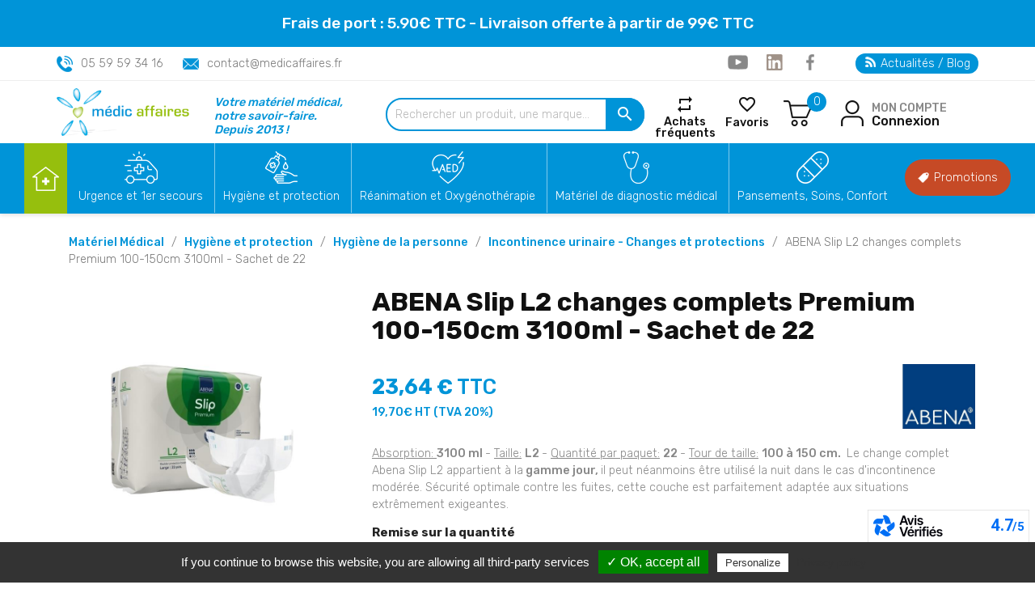

--- FILE ---
content_type: text/html; charset=utf-8
request_url: https://www.medicaffaires.com/incontinence-urinaire-changes-et-protections/168-abena-slip-l2-changes-complets-premium-100-150cm-3100ml-sachet-de-22-anciennement-abri-form-l2-ref-43065.html
body_size: 35165
content:
<!doctype html>
<html lang="fr">

    
   
   
        
  <head>
    
      
  <meta charset="utf-8">


  <meta http-equiv="x-ua-compatible" content="ie=edge">



  <link rel="canonical" href="https://www.medicaffaires.com/incontinence-urinaire-changes-et-protections/168-abena-slip-l2-changes-complets-premium-100-150cm-3100ml-sachet-de-22-anciennement-abri-form-l2-ref-43065.html">

  <title>Abri Form New Abena Slip L2 - Couches incontinence - Changes complets</title>
<script data-keepinline="true">
    var ajaxGetProductUrl = '//www.medicaffaires.com/module/cdc_googletagmanager/async';
    var ajaxShippingEvent = 1;
    var ajaxPaymentEvent = 1;

/* datalayer */
dataLayer = window.dataLayer || [];
    let cdcDatalayer = {"pageCategory":"product","event":"view_item","ecommerce":{"currency":"EUR","items":[{"item_name":"ABENA Slip L2 changes complets Premium 100-150cm 3100ml - Sachet de 22","item_id":"168","price":"23.64","price_tax_exc":"19.7","item_brand":"ABENA FRANTEX","item_category":"Hygiene et protection","item_category2":"Hygiene de la personne","item_category3":"Incontinence urinaire - Changes et protections","quantity":13}]},"userLogged":0,"userId":"guest_426491"};
    dataLayer.push(cdcDatalayer);

/* call to GTM Tag */
(function(w,d,s,l,i){w[l]=w[l]||[];w[l].push({'gtm.start':
new Date().getTime(),event:'gtm.js'});var f=d.getElementsByTagName(s)[0],
j=d.createElement(s),dl=l!='dataLayer'?'&l='+l:'';j.async=true;j.src=
'https://www.googletagmanager.com/gtm.js?id='+i+dl;f.parentNode.insertBefore(j,f);
})(window,document,'script','dataLayer','GTM-MJLSRWJ');

/* async call to avoid cache system for dynamic data */
dataLayer.push({
  'event': 'datalayer_ready'
});
</script>
  <meta name="description" content="TARIF DEGRESSIF. Le change complet Abena Slip L2 appartient à la gamme jour, il peut néanmoins être utilisé la nuit dans le cas d&#039;incontinence modérée.">
  <meta name="keywords" content="">
            <meta name="robots" content="index, follow">
            <link rel="canonical" href="https://www.medicaffaires.com/incontinence-urinaire-changes-et-protections/168-abena-slip-l2-changes-complets-premium-100-150cm-3100ml-sachet-de-22-anciennement-abri-form-l2-ref-43065.html">
    
        



  <meta name="viewport" content="width=device-width, initial-scale=1">



  <link rel="icon" type="image/vnd.microsoft.icon" href="https://www.medicaffaires.com/img/favicon.ico?1704787105">
  <link rel="shortcut icon" type="image/x-icon" href="https://www.medicaffaires.com/img/favicon.ico?1704787105">
  <meta name="theme-color" content="#0094d8">



    <link rel="stylesheet" href="https://www.medicaffaires.com/themes/classic/assets/css/theme.css" type="text/css" media="all">
  <link rel="stylesheet" href="https://www.medicaffaires.com/modules/blockreassurance/views/dist/front.css" type="text/css" media="all">
  <link rel="stylesheet" href="/modules/ps_checkout/views/css/payments.css?version=4.4.0" type="text/css" media="all">
  <link rel="stylesheet" href="https://www.medicaffaires.com/modules/pwfavorites/views/css/front.css" type="text/css" media="all">
  <link rel="stylesheet" href="https://www.medicaffaires.com/modules/pwfavorites/views/css/custom.css" type="text/css" media="all">
  <link rel="stylesheet" href="https://www.medicaffaires.com/modules/ps_searchbar/ps_searchbar.css" type="text/css" media="all">
  <link rel="stylesheet" href="https://www.medicaffaires.com/modules/prestablog/views/css/grid-for-1-7-module.css" type="text/css" media="all">
  <link rel="stylesheet" href="https://www.medicaffaires.com/modules/prestablog/views/css/grid-for-1-7-module-widget.css" type="text/css" media="all">
  <link rel="stylesheet" href="https://www.medicaffaires.com/modules/prestablog/views/css/blog1.css" type="text/css" media="all">
  <link rel="stylesheet" href="https://www.medicaffaires.com/modules/prestablog/views/css/custom1.css" type="text/css" media="all">
  <link rel="stylesheet" href="https://www.medicaffaires.com/modules/netreviews/views/css/category-reloaded.css" type="text/css" media="all">
  <link rel="stylesheet" href="https://www.medicaffaires.com/modules/productcomments/views/css/productcomments.css" type="text/css" media="all">
  <link rel="stylesheet" href="https://www.medicaffaires.com/modules/groupinc/views/css/front.css" type="text/css" media="all">
  <link rel="stylesheet" href="https://www.medicaffaires.com/modules/hioutofstocknotification/views/css/front.css" type="text/css" media="all">
  <link rel="stylesheet" href="https://www.medicaffaires.com/modules/hioutofstocknotification/views/css/custom.css" type="text/css" media="all">
  <link rel="stylesheet" href="https://www.medicaffaires.com/modules/megablock/css/megablock.css" type="text/css" media="all">
  <link rel="stylesheet" href="https://www.medicaffaires.com/modules/blockyoutubevideos/views/css/front.css" type="text/css" media="all">
  <link rel="stylesheet" href="https://www.medicaffaires.com/modules/ambjolisearch/views/css/jolisearch-common.css" type="text/css" media="all">
  <link rel="stylesheet" href="https://www.medicaffaires.com/modules/ambjolisearch/views/css/jolisearch-modern.css" type="text/css" media="all">
  <link rel="stylesheet" href="https://www.medicaffaires.com/modules/paiementadministratif/views/css/paiementadministratif.css" type="text/css" media="all">
  <link rel="stylesheet" href="https://www.medicaffaires.com/modules/nkmcustomerfile//views/css/front.css" type="text/css" media="all">
  <link rel="stylesheet" href="https://www.medicaffaires.com/modules/ohmproduct360/views/css/ohmproduct360.css" type="text/css" media="all">
  <link rel="stylesheet" href="https://www.medicaffaires.com/modules/productlabelsandstickers/views/css/stickers.css" type="text/css" media="all">
  <link rel="stylesheet" href="https://www.medicaffaires.com/modules/wic_multishipping//views/css/front.css" type="text/css" media="all">
  <link rel="stylesheet" href="https://www.medicaffaires.com/themes/medicaffaires/modules/flashsales/views/css/front/countdown.css" type="text/css" media="all">
  <link rel="stylesheet" href="https://www.medicaffaires.com/modules/flashsales/views/css/front/global.css" type="text/css" media="all">
  <link rel="stylesheet" href="https://www.medicaffaires.com/modules/flashsales/views/css/front/miniature17.css" type="text/css" media="all">
  <link rel="stylesheet" href="https://www.medicaffaires.com/modules/flashsales/views/css/tools/owl.carousel.min.css" type="text/css" media="all">
  <link rel="stylesheet" href="https://www.medicaffaires.com/modules/flashsales/views/css/tools/owl.theme.default.min.css" type="text/css" media="all">
  <link rel="stylesheet" href="https://www.medicaffaires.com/modules/eoqtypricediscount/views/css/eoqtypricediscount.css" type="text/css" media="all">
  <link rel="stylesheet" href="https://www.medicaffaires.com/modules/pricefrom/views/css/pricefrom17.css" type="text/css" media="all">
  <link rel="stylesheet" href="https://www.medicaffaires.com/modules/pricefrom/views/css/pricefrom-custom-1743755597.css" type="text/css" media="all">
  <link rel="stylesheet" href="https://www.medicaffaires.com/js/jquery/ui/themes/base/minified/jquery-ui.min.css" type="text/css" media="all">
  <link rel="stylesheet" href="https://www.medicaffaires.com/js/jquery/ui/themes/base/minified/jquery.ui.theme.min.css" type="text/css" media="all">
  <link rel="stylesheet" href="https://www.medicaffaires.com/js/jquery/plugins/bxslider/jquery.bxslider.css" type="text/css" media="all">
  <link rel="stylesheet" href="https://www.medicaffaires.com/js/jquery/plugins/fancybox/jquery.fancybox.css" type="text/css" media="all">
  <link rel="stylesheet" href="https://www.medicaffaires.com/modules/ps_imageslider/css/homeslider.css" type="text/css" media="all">
  <link rel="stylesheet" href="https://www.medicaffaires.com/modules/producttopdf/views/css/producttopdf.css" type="text/css" media="all">
  <link rel="stylesheet" href="https://www.medicaffaires.com/modules/prestabuyagain/views/css/front/presta_buyagain_product.css" type="text/css" media="all">
  <link rel="stylesheet" href="https://www.medicaffaires.com/modules/prestabuyagain/views/css/front/datatables.min.css" type="text/css" media="all">
  <link rel="stylesheet" href="https://www.medicaffaires.com/themes/medicaffaires/assets/css/custom.css" type="text/css" media="all">




  

  <script type="text/javascript">
        var ap5_cartPackProducts = [];
        var ap5_cartRefreshUrl = "https:\/\/www.medicaffaires.com\/module\/pm_advancedpack\/ajax_cart?ajax=1&action=refresh";
        var ap5_modalErrorTitle = "Une erreur est survenue";
        var cart_url = "https:\/\/www.medicaffaires.com\/panier";
        var jolisearch = {"amb_joli_search_action":"https:\/\/www.medicaffaires.com\/jolisearch","amb_joli_search_link":"https:\/\/www.medicaffaires.com\/jolisearch","amb_joli_search_controller":"jolisearch","blocksearch_type":"top","show_cat_desc":0,"ga_acc":0,"id_lang":2,"url_rewriting":1,"use_autocomplete":1,"minwordlen":3,"l_products":"Nos produits","l_manufacturers":"Nos marques","l_categories":"Nos cat\u00e9gories","l_no_results_found":"Aucun produit ne correspond \u00e0 cette recherche","l_more_results":"Montrer tous les r\u00e9sultats \u00bb","ENT_QUOTES":3,"search_ssl":true,"self":"\/var\/www\/prestashop\/modules\/ambjolisearch","position":{"my":"right top","at":"right bottom","collision":"flipfit none"},"classes":"ps17","display_manufacturer":"","display_category":""};
        var oosn_id_module = "107";
        var presta_buyagain_process_url = "https:\/\/www.medicaffaires.com\/module\/prestabuyagain\/process";
        var presta_cart_url = "https:\/\/www.medicaffaires.com\/panier?action=show";
        var presta_current_page = "product";
        var presta_rvp_slider_start = "18";
        var prestashop = {"cart":{"products":[],"totals":{"total":{"type":"total","label":"Total","amount":0,"value":"0,00\u00a0\u20ac"},"total_including_tax":{"type":"total","label":"Total TTC","amount":0,"value":"0,00\u00a0\u20ac"},"total_excluding_tax":{"type":"total","label":"Total HT :","amount":0,"value":"0,00\u00a0\u20ac"}},"subtotals":{"products":{"type":"products","label":"Sous-total","amount":0,"value":"0,00\u00a0\u20ac"},"discounts":null,"shipping":{"type":"shipping","label":"Livraison","amount":0,"value":""},"tax":{"type":"tax","label":"Taxes incluses","amount":0,"value":"0,00\u00a0\u20ac"}},"products_count":0,"summary_string":"0 articles","vouchers":{"allowed":1,"added":[]},"discounts":[],"minimalPurchase":0,"minimalPurchaseRequired":""},"currency":{"id":2,"name":"Euro","iso_code":"EUR","iso_code_num":null,"sign":"\u20ac"},"customer":{"lastname":null,"firstname":null,"email":null,"birthday":null,"newsletter":null,"newsletter_date_add":null,"optin":null,"website":null,"company":null,"siret":null,"ape":null,"is_logged":false,"gender":{"type":null,"name":null},"addresses":[]},"language":{"name":"Fran\u00e7ais (French)","iso_code":"fr","locale":"fr-FR","language_code":"fr-fr","is_rtl":"0","date_format_lite":"d\/m\/Y","date_format_full":"d\/m\/Y H:i:s","id":2},"page":{"title":"","canonical":"https:\/\/www.medicaffaires.com\/incontinence-urinaire-changes-et-protections\/168-abena-slip-l2-changes-complets-premium-100-150cm-3100ml-sachet-de-22-anciennement-abri-form-l2-ref-43065.html","meta":{"title":"Abri Form New Abena Slip L2 - Couches incontinence - Changes complets","description":"TARIF DEGRESSIF. Le change complet Abena Slip L2 appartient \u00e0 la gamme jour, il peut n\u00e9anmoins \u00eatre utilis\u00e9 la nuit dans le cas d'incontinence mod\u00e9r\u00e9e.","keywords":"","robots":"index"},"page_name":"product","body_classes":{"lang-fr":true,"lang-rtl":false,"country-FR":true,"currency-EUR":true,"layout-full-width":true,"page-product":true,"tax-display-enabled":true,"product-id-168":true,"product-ABENA Slip L2 changes complets Premium 100-150cm 3100ml - Sachet de 22":true,"product-id-category-184":true,"product-id-manufacturer-72":true,"product-id-supplier-0":true,"product-available-for-order":true},"admin_notifications":[]},"shop":{"name":"Medicaffaires","logo":"https:\/\/www.medicaffaires.com\/img\/logo-1704787105.jpg","stores_icon":"https:\/\/www.medicaffaires.com\/img\/logo_stores.png","favicon":"https:\/\/www.medicaffaires.com\/img\/favicon.ico"},"urls":{"base_url":"https:\/\/www.medicaffaires.com\/","current_url":"https:\/\/www.medicaffaires.com\/incontinence-urinaire-changes-et-protections\/168-abena-slip-l2-changes-complets-premium-100-150cm-3100ml-sachet-de-22-anciennement-abri-form-l2-ref-43065.html","shop_domain_url":"https:\/\/www.medicaffaires.com","img_ps_url":"https:\/\/www.medicaffaires.com\/img\/","img_cat_url":"https:\/\/www.medicaffaires.com\/img\/c\/","img_lang_url":"https:\/\/www.medicaffaires.com\/img\/l\/","img_prod_url":"https:\/\/www.medicaffaires.com\/img\/p\/","img_manu_url":"https:\/\/www.medicaffaires.com\/img\/m\/","img_sup_url":"https:\/\/www.medicaffaires.com\/img\/su\/","img_ship_url":"https:\/\/www.medicaffaires.com\/img\/s\/","img_store_url":"https:\/\/www.medicaffaires.com\/img\/st\/","img_col_url":"https:\/\/www.medicaffaires.com\/img\/co\/","img_url":"https:\/\/www.medicaffaires.com\/themes\/medicaffaires\/assets\/img\/","css_url":"https:\/\/www.medicaffaires.com\/themes\/medicaffaires\/assets\/css\/","js_url":"https:\/\/www.medicaffaires.com\/themes\/medicaffaires\/assets\/js\/","pic_url":"https:\/\/www.medicaffaires.com\/upload\/","pages":{"address":"https:\/\/www.medicaffaires.com\/adresse","addresses":"https:\/\/www.medicaffaires.com\/adresses","authentication":"https:\/\/www.medicaffaires.com\/authentification","cart":"https:\/\/www.medicaffaires.com\/panier","category":"https:\/\/www.medicaffaires.com\/index.php?controller=category","cms":"https:\/\/www.medicaffaires.com\/index.php?controller=cms","contact":"https:\/\/www.medicaffaires.com\/contactez-nous","discount":"https:\/\/www.medicaffaires.com\/reduction","guest_tracking":"https:\/\/www.medicaffaires.com\/suivi-des-clients","history":"https:\/\/www.medicaffaires.com\/historique-des-commandes","identity":"https:\/\/www.medicaffaires.com\/identite","index":"https:\/\/www.medicaffaires.com\/","my_account":"https:\/\/www.medicaffaires.com\/mon-compte","order_confirmation":"https:\/\/www.medicaffaires.com\/confirmation-de-commande","order_detail":"https:\/\/www.medicaffaires.com\/index.php?controller=order-detail","order_follow":"https:\/\/www.medicaffaires.com\/suivi-commande","order":"https:\/\/www.medicaffaires.com\/commande","order_return":"https:\/\/www.medicaffaires.com\/index.php?controller=order-return","order_slip":"https:\/\/www.medicaffaires.com\/Bon-de-commande","pagenotfound":"https:\/\/www.medicaffaires.com\/index.php?controller=pagenotfound","password":"https:\/\/www.medicaffaires.com\/mot-de-passe-oublie","pdf_invoice":"https:\/\/www.medicaffaires.com\/index.php?controller=pdf-invoice","pdf_order_return":"https:\/\/www.medicaffaires.com\/index.php?controller=pdf-order-return","pdf_order_slip":"https:\/\/www.medicaffaires.com\/index.php?controller=pdf-order-slip","prices_drop":"https:\/\/www.medicaffaires.com\/nos-promotions","product":"https:\/\/www.medicaffaires.com\/index.php?controller=product","search":"https:\/\/www.medicaffaires.com\/recherche","sitemap":"https:\/\/www.medicaffaires.com\/plan-site","stores":"https:\/\/www.medicaffaires.com\/magasins","supplier":"https:\/\/www.medicaffaires.com\/fournisseurs","register":"https:\/\/www.medicaffaires.com\/authentification?create_account=1","order_login":"https:\/\/www.medicaffaires.com\/commande?login=1"},"alternative_langs":[],"theme_assets":"\/themes\/medicaffaires\/assets\/","actions":{"logout":"https:\/\/www.medicaffaires.com\/?mylogout="},"no_picture_image":{"bySize":{"small_default":{"url":"https:\/\/www.medicaffaires.com\/img\/p\/fr-default-small_default.jpg","width":98,"height":98},"cart_default":{"url":"https:\/\/www.medicaffaires.com\/img\/p\/fr-default-cart_default.jpg","width":125,"height":125},"home_default":{"url":"https:\/\/www.medicaffaires.com\/img\/p\/fr-default-home_default.jpg","width":250,"height":250},"medium_default":{"url":"https:\/\/www.medicaffaires.com\/img\/p\/fr-default-medium_default.jpg","width":452,"height":452},"large_default":{"url":"https:\/\/www.medicaffaires.com\/img\/p\/fr-default-large_default.jpg","width":800,"height":800}},"small":{"url":"https:\/\/www.medicaffaires.com\/img\/p\/fr-default-small_default.jpg","width":98,"height":98},"medium":{"url":"https:\/\/www.medicaffaires.com\/img\/p\/fr-default-home_default.jpg","width":250,"height":250},"large":{"url":"https:\/\/www.medicaffaires.com\/img\/p\/fr-default-large_default.jpg","width":800,"height":800},"legend":""}},"configuration":{"display_taxes_label":true,"display_prices_tax_incl":true,"is_catalog":false,"show_prices":true,"opt_in":{"partner":false},"quantity_discount":{"type":"discount","label":"Remise sur prix unitaire"},"voucher_enabled":1,"return_enabled":0},"field_required":[],"breadcrumb":{"links":[{"title":"Accueil","url":"https:\/\/www.medicaffaires.com\/"},{"title":"Hygi\u00e8ne et protection","url":"https:\/\/www.medicaffaires.com\/11-hygiene-et-protection-"},{"title":"Hygi\u00e8ne de la personne","url":"https:\/\/www.medicaffaires.com\/57-hygiene-de-la-personne"},{"title":"Incontinence urinaire - Changes et protections","url":"https:\/\/www.medicaffaires.com\/184-incontinence-urinaire-changes-et-protections"},{"title":"ABENA Slip L2 changes complets Premium 100-150cm 3100ml - Sachet de 22","url":"https:\/\/www.medicaffaires.com\/incontinence-urinaire-changes-et-protections\/168-abena-slip-l2-changes-complets-premium-100-150cm-3100ml-sachet-de-22-anciennement-abri-form-l2-ref-43065.html"}],"count":5},"link":{"protocol_link":"https:\/\/","protocol_content":"https:\/\/"},"time":1769020961,"static_token":"8cdd18c142559b9dd30f4a0c1872b26f","token":"53dcbb901b907d9301efc50af68fc15d","debug":false};
        var ps_checkout3dsEnabled = true;
        var ps_checkoutApplePayUrl = "https:\/\/www.medicaffaires.com\/module\/ps_checkout\/applepay";
        var ps_checkoutAutoRenderDisabled = false;
        var ps_checkoutCancelUrl = "https:\/\/www.medicaffaires.com\/module\/ps_checkout\/cancel";
        var ps_checkoutCardBrands = ["MASTERCARD","VISA","AMEX","CB_NATIONALE"];
        var ps_checkoutCardFundingSourceImg = "\/modules\/ps_checkout\/views\/img\/payment-cards.png";
        var ps_checkoutCardLogos = {"AMEX":"\/modules\/ps_checkout\/views\/img\/amex.svg","CB_NATIONALE":"\/modules\/ps_checkout\/views\/img\/cb.svg","DINERS":"\/modules\/ps_checkout\/views\/img\/diners.svg","DISCOVER":"\/modules\/ps_checkout\/views\/img\/discover.svg","JCB":"\/modules\/ps_checkout\/views\/img\/jcb.svg","MAESTRO":"\/modules\/ps_checkout\/views\/img\/maestro.svg","MASTERCARD":"\/modules\/ps_checkout\/views\/img\/mastercard.svg","UNIONPAY":"\/modules\/ps_checkout\/views\/img\/unionpay.svg","VISA":"\/modules\/ps_checkout\/views\/img\/visa.svg"};
        var ps_checkoutCartProductCount = 0;
        var ps_checkoutCheckUrl = "https:\/\/www.medicaffaires.com\/module\/ps_checkout\/check";
        var ps_checkoutCheckoutTranslations = {"checkout.go.back.link.title":"Retourner au tunnel de commande","checkout.go.back.label":"Tunnel de commande","checkout.card.payment":"Paiement par carte","checkout.page.heading":"R\u00e9sum\u00e9 de commande","checkout.cart.empty":"Votre panier d'achat est vide.","checkout.page.subheading.card":"Carte","checkout.page.subheading.paypal":"PayPal","checkout.payment.by.card":"Vous avez choisi de payer par carte.","checkout.payment.by.paypal":"Vous avez choisi de payer par PayPal.","checkout.order.summary":"Voici un r\u00e9sum\u00e9 de votre commande :","checkout.order.amount.total":"Le montant total de votre panier est de","checkout.order.included.tax":"(TTC)","checkout.order.confirm.label":"Veuillez finaliser votre commande en cliquant sur &quot;Je valide ma commande&quot;","paypal.hosted-fields.label.card-name":"Nom du titulaire de la carte","paypal.hosted-fields.placeholder.card-name":"Nom du titulaire de la carte","paypal.hosted-fields.label.card-number":"Num\u00e9ro de carte","paypal.hosted-fields.placeholder.card-number":"Num\u00e9ro de carte","paypal.hosted-fields.label.expiration-date":"Date d'expiration","paypal.hosted-fields.placeholder.expiration-date":"MM\/YY","paypal.hosted-fields.label.cvv":"Code de s\u00e9curit\u00e9","paypal.hosted-fields.placeholder.cvv":"XXX","payment-method-logos.title":"Paiement 100% s\u00e9curis\u00e9","express-button.cart.separator":"ou","express-button.checkout.express-checkout":"Achat rapide","error.paypal-sdk":"No PayPal Javascript SDK Instance","error.google-pay-sdk":"No Google Pay Javascript SDK Instance","error.google-pay.transaction-info":"An error occurred fetching Google Pay transaction info","error.apple-pay-sdk":"No Apple Pay Javascript SDK Instance","error.apple-pay.payment-request":"An error occurred fetching Apple Pay payment request","checkout.payment.others.link.label":"Autres moyens de paiement","checkout.payment.others.confirm.button.label":"Je valide ma commande","checkout.form.error.label":"Une erreur s'est produite lors du paiement. Veuillez r\u00e9essayer ou contacter le support.","loader-component.label.header":"Merci pour votre achat !","loader-component.label.body":"Veuillez patienter, nous traitons votre paiement","loader-component.label.body.longer":"This is taking longer than expected. Please wait...","error.paypal-sdk.contingency.cancel":"Authentification du titulaire de carte annul\u00e9e, veuillez choisir un autre moyen de paiement ou essayez de nouveau.","error.paypal-sdk.contingency.error":"Une erreur est survenue lors de l'authentification du titulaire de la carte, veuillez choisir un autre moyen de paiement ou essayez de nouveau.","error.paypal-sdk.contingency.failure":"Echec de l'authentification du titulaire de la carte, veuillez choisir un autre moyen de paiement ou essayez de nouveau.","error.paypal-sdk.contingency.unknown":"L'identit\u00e9 du titulaire de la carte n'a pas pu \u00eatre v\u00e9rifi\u00e9e, veuillez choisir un autre moyen de paiement ou essayez de nouveau.","ok":"Ok","cancel":"Annuler","checkout.payment.token.delete.modal.header":"Voulez-vous supprimer cette m\u00e9thode de paiement ?","checkout.payment.token.delete.modal.content":"Cette m\u00e9thode de paiement sera supprim\u00e9e de votre compte :","checkout.payment.token.delete.modal.confirm-button":"Supprimer cette m\u00e9thode de paiement","checkout.payment.loader.processing-request":"Veuillez patienter, nous traitons votre demande...","APPLE_PAY_MERCHANT_SESSION_VALIDATION_ERROR":"Nous ne pouvons pas traiter votre paiement Apple Pay pour le moment. Cela peut \u00eatre d\u00fb \u00e0 un probl\u00e8me de v\u00e9rification de la configuration du paiement pour ce site. Veuillez r\u00e9essayer plus tard ou choisir un autre moyen de paiement.","APPROVE_APPLE_PAY_VALIDATION_ERROR":"Nous avons rencontr\u00e9 un probl\u00e8me lors du traitement de votre paiement Apple Pay. Veuillez v\u00e9rifier les d\u00e9tails de votre commande et r\u00e9essayer, ou utiliser un autre moyen de paiement."};
        var ps_checkoutCheckoutUrl = "https:\/\/www.medicaffaires.com\/commande";
        var ps_checkoutConfirmUrl = "https:\/\/www.medicaffaires.com\/confirmation-de-commande";
        var ps_checkoutCreateUrl = "https:\/\/www.medicaffaires.com\/module\/ps_checkout\/create";
        var ps_checkoutCspNonce = "";
        var ps_checkoutCustomMarks = [];
        var ps_checkoutExpressCheckoutCartEnabled = false;
        var ps_checkoutExpressCheckoutOrderEnabled = false;
        var ps_checkoutExpressCheckoutProductEnabled = false;
        var ps_checkoutExpressCheckoutSelected = false;
        var ps_checkoutExpressCheckoutUrl = "https:\/\/www.medicaffaires.com\/module\/ps_checkout\/ExpressCheckout";
        var ps_checkoutFundingSource = "paypal";
        var ps_checkoutFundingSourcesSorted = ["paypal","bancontact","eps","giropay","ideal","mybank","p24","blik"];
        var ps_checkoutGooglePayUrl = "https:\/\/www.medicaffaires.com\/module\/ps_checkout\/googlepay";
        var ps_checkoutHostedFieldsContingencies = "SCA_WHEN_REQUIRED";
        var ps_checkoutHostedFieldsEnabled = false;
        var ps_checkoutHostedFieldsSelected = false;
        var ps_checkoutIconsPath = "\/modules\/ps_checkout\/views\/img\/icons\/";
        var ps_checkoutLanguageIsoCode = "fr";
        var ps_checkoutLoaderImage = "\/modules\/ps_checkout\/views\/img\/loader.svg";
        var ps_checkoutPartnerAttributionId = "PrestaShop_Cart_PSXO_PSDownload";
        var ps_checkoutPayLaterCartPageButtonEnabled = false;
        var ps_checkoutPayLaterCategoryPageBannerEnabled = false;
        var ps_checkoutPayLaterHomePageBannerEnabled = false;
        var ps_checkoutPayLaterOrderPageBannerEnabled = false;
        var ps_checkoutPayLaterOrderPageButtonEnabled = false;
        var ps_checkoutPayLaterOrderPageMessageEnabled = false;
        var ps_checkoutPayLaterProductPageBannerEnabled = false;
        var ps_checkoutPayLaterProductPageButtonEnabled = false;
        var ps_checkoutPayLaterProductPageMessageEnabled = false;
        var ps_checkoutPayPalButtonConfiguration = null;
        var ps_checkoutPayPalEnvironment = "LIVE";
        var ps_checkoutPayPalOrderId = "";
        var ps_checkoutPayPalSdkConfig = {"clientId":"AXjYFXWyb4xJCErTUDiFkzL0Ulnn-bMm4fal4G-1nQXQ1ZQxp06fOuE7naKUXGkq2TZpYSiI9xXbs4eo","merchantId":"3B6FAGX7M2XL6","currency":"EUR","intent":"capture","commit":"false","vault":"false","integrationDate":"2024-04-01","dataPartnerAttributionId":"PrestaShop_Cart_PSXO_PSDownload","dataCspNonce":"","dataEnable3ds":"true","disableFunding":"card,paylater","components":"marks,funding-eligibility"};
        var ps_checkoutPayWithTranslations = {"paypal":"Payer avec un compte PayPal","bancontact":"Payer par Bancontact","eps":"Payer par EPS","giropay":"Payer par Giropay","ideal":"Payer par iDEAL","mybank":"Payer par MyBank","p24":"Payer par Przelewy24","blik":"Payer par BLIK"};
        var ps_checkoutPaymentMethodLogosTitleImg = "\/modules\/ps_checkout\/views\/img\/lock_checkout.svg";
        var ps_checkoutPaymentUrl = "https:\/\/www.medicaffaires.com\/module\/ps_checkout\/payment";
        var ps_checkoutRenderPaymentMethodLogos = true;
        var ps_checkoutValidateUrl = "https:\/\/www.medicaffaires.com\/module\/ps_checkout\/validate";
        var ps_checkoutVaultUrl = "https:\/\/www.medicaffaires.com\/module\/ps_checkout\/vault";
        var ps_checkoutVersion = "4.4.0";
        var psemailsubscription_subscription = "https:\/\/www.medicaffaires.com\/module\/ps_emailsubscription\/subscription";
        var psr_icon_color = "#E39E7E";
        var pwfavorites = {"move_button":true,"product_miniature_selector":"article.product-miniature.js-product-miniature","product_thumbnail_selector":".product-thumbnail","show_confirmation":false,"slider":{"infinite_loop":false,"max_slides_xs":2,"max_slides_sm":2,"max_slides_md":2,"max_slides_lg":2,"width_sm":767,"width_md":991,"width_lg":1199},"translations":{"favorite_added":"Le produit &quot;%1$s&quot; a \u00e9t\u00e9 ajout\u00e9 \u00e0 %2$smes favoris%3$s","favorite_removed":"Le produit &quot;%1$s&quot; a \u00e9t\u00e9 retir\u00e9 de %2$smes favoris%3$s"},"urls":{"ajax":"https:\/\/www.medicaffaires.com\/module\/pwfavorites\/ajax?fav=1","favorites":"https:\/\/www.medicaffaires.com\/module\/pwfavorites\/favorites"}};
        var tf_shopping_ajax = "https:\/\/www.medicaffaires.com\/module\/ps_shoppingcart\/ajax";
        var token = "8cdd18c142559b9dd30f4a0c1872b26f";
      </script>



  

<script defer charset="utf-8" src="https://widgets.rr.skeepers.io/product/e743013a-d633-e5d4-ada4-877e7441fdaf/f7ce0a05-3e86-47f0-add6-9903e943b4c3.js"></script>
  <script type="text/javascript">
    (window.gaDevIds=window.gaDevIds||[]).push('d6YPbH');
    (function(i,s,o,g,r,a,m){i['GoogleAnalyticsObject']=r;i[r]=i[r]||function(){
      (i[r].q=i[r].q||[]).push(arguments)},i[r].l=1*new Date();a=s.createElement(o),
      m=s.getElementsByTagName(o)[0];a.async=1;a.src=g;m.parentNode.insertBefore(a,m)
    })(window,document,'script','https://www.google-analytics.com/analytics.js','ga');

          ga('create', 'UA-12345678', 'auto');
                      ga('send', 'pageview');
        ga('require', 'ec');
  </script>

 <script type="text/javascript">
            
        document.addEventListener('DOMContentLoaded', function() {
            if (typeof GoogleAnalyticEnhancedECommerce !== 'undefined') {
                var MBG = GoogleAnalyticEnhancedECommerce;
                MBG.setCurrency('EUR');
                MBG.add({"id":1024,"name":"sacs-vomitoires-vomipack-le-lot-de-25","category":"haricots-cupules-et-vomipack","brand":"","variant":"","type":"typical","position":"0","quantity":1,"list":"product","url":"https%3A%2F%2Fwww.medicaffaires.com%2Fharicots-cupules-et-vomipack%2F1024-sacs-vomitoires-vomipack.html","price":14.4},'',true);MBG.add({"id":2028,"name":"gants-d-examen-nitrile-non-poudres-nitrilo-bleus-boite-de-100-gants","category":"gants-nitrile","brand":"santex","variant":"","type":"typical","position":1,"quantity":1,"list":"product","url":"https%3A%2F%2Fwww.medicaffaires.com%2Fgants-nitrile%2F2028-gants-d-examen-nitrile-non-poudres-nitrilo-bleus-boite-de-100-gants.html","price":3.39},'',true);MBG.add({"id":1415,"name":"unite-de-transport-pediatrique-avec-harnais-de-maintien","category":"transfert-des-patients","brand":"boscarol","variant":"","type":"typical","position":2,"quantity":1,"list":"product","url":"https%3A%2F%2Fwww.medicaffaires.com%2Ftransfert-des-patients%2F1415-module-de-transport-pediatrique-avec-harnais-de-maintien.html","price":349},'',true);MBG.add({"id":2101,"name":"electrocardiographe-de-poche-12-derivations-cardio-one-mini","category":"electrocardiographe-et-accessoires","brand":"one-medical","variant":"","type":"typical","position":3,"quantity":1,"list":"product","url":"https%3A%2F%2Fwww.medicaffaires.com%2Felectrocardiographe-et-accessoires%2F2101-electrocardiographe-de-poche-pocket-ecg-500.html","price":992},'',true);MBG.addProductClick({"id":1024,"name":"sacs-vomitoires-vomipack-le-lot-de-25","category":"haricots-cupules-et-vomipack","brand":"","variant":"","type":"typical","position":"0","quantity":1,"list":"product","url":"https%3A%2F%2Fwww.medicaffaires.com%2Fharicots-cupules-et-vomipack%2F1024-sacs-vomitoires-vomipack.html","price":14.4});MBG.addProductClick({"id":2028,"name":"gants-d-examen-nitrile-non-poudres-nitrilo-bleus-boite-de-100-gants","category":"gants-nitrile","brand":"santex","variant":"","type":"typical","position":1,"quantity":1,"list":"product","url":"https%3A%2F%2Fwww.medicaffaires.com%2Fgants-nitrile%2F2028-gants-d-examen-nitrile-non-poudres-nitrilo-bleus-boite-de-100-gants.html","price":3.39});MBG.addProductClick({"id":1415,"name":"unite-de-transport-pediatrique-avec-harnais-de-maintien","category":"transfert-des-patients","brand":"boscarol","variant":"","type":"typical","position":2,"quantity":1,"list":"product","url":"https%3A%2F%2Fwww.medicaffaires.com%2Ftransfert-des-patients%2F1415-module-de-transport-pediatrique-avec-harnais-de-maintien.html","price":349});MBG.addProductClick({"id":2101,"name":"electrocardiographe-de-poche-12-derivations-cardio-one-mini","category":"electrocardiographe-et-accessoires","brand":"one-medical","variant":"","type":"typical","position":3,"quantity":1,"list":"product","url":"https%3A%2F%2Fwww.medicaffaires.com%2Felectrocardiographe-et-accessoires%2F2101-electrocardiographe-de-poche-pocket-ecg-500.html","price":992});
            }
        });
        
    </script>
<script type="text/javascript">
    
        var oosn_front_controller_url = 'https://www.medicaffaires.com/module/hioutofstocknotification/subscribe';
        var psv = 1.7;
        var oosn_secure_key = '7ca4d8cfa8938d900a2a5a44c96c5b76';
        var oosn_position = 'page';
        var quantity = 13;
        var id_product = 168;
        var id_combination = 0;
        var oosn_stock_managment = 1;
    
</script>
<?php
/**
 * NOTICE OF LICENSE
 *
 * Smartsupp live chat - official plugin. Smartsupp is free live chat with visitor recording. 
 * The plugin enables you to create a free account or sign in with existing one. Pre-integrated 
 * customer info with WooCommerce (you will see names and emails of signed in webshop visitors).
 * Optional API for advanced chat box modifications.
 *
 * You must not modify, adapt or create derivative works of this source code
 *
 *  @author    Smartsupp
 *  @copyright 2021 Smartsupp.com
 *  @license   GPL-2.0+
**/ 
?>

<script type="text/javascript">
                var _smartsupp = _smartsupp || {};
                _smartsupp.key = '283d39c3c185d021a954f1e67d46c838cef1e2bf';
_smartsupp.cookieDomain = '.www.medicaffaires.com';
_smartsupp.sitePlatform = 'Prestashop 1.7.8.8';
window.smartsupp||(function(d) {
        var s,c,o=smartsupp=function(){ o._.push(arguments)};o._=[];
                s=d.getElementsByTagName('script')[0];c=d.createElement('script');
                c.type='text/javascript';c.charset='utf-8';c.async=true;
                c.src='//www.smartsuppchat.com/loader.js';s.parentNode.insertBefore(c,s);
            })(document);
                </script>





<!-- Matomo Tag Manager -->
   <script>
	var _mtm = window._mtm = window._mtm || [];
	_mtm.push({'mtm.startTime': (new Date().getTime()), 'event': 'mtm.Start'});
	(function() {
	var d=document, g=d.createElement('script'), s=d.getElementsByTagName('script')[0];
	g.async=true; g.src='https://analytics.premiere.page/js/container_K1DrZD3j.js'; s.parentNode.insertBefore(g,s);
	})();
   </script>
<!-- End Matomo Tag Manager -->
    
  <meta property="og:type" content="product">
  <meta property="og:url" content="https://www.medicaffaires.com/incontinence-urinaire-changes-et-protections/168-abena-slip-l2-changes-complets-premium-100-150cm-3100ml-sachet-de-22-anciennement-abri-form-l2-ref-43065.html">
  <meta property="og:title" content="Abri Form New Abena Slip L2 - Couches incontinence - Changes complets">
  <meta property="og:site_name" content="Medicaffaires">
  <meta property="og:description" content="TARIF DEGRESSIF. Le change complet Abena Slip L2 appartient à la gamme jour, il peut néanmoins être utilisé la nuit dans le cas d&#039;incontinence modérée.">
  <meta property="og:image" content="https://www.medicaffaires.com/4934-large_default/abena-slip-l2-changes-complets-premium-100-150cm-3100ml-sachet-de-22-anciennement-abri-form-l2-ref-43065.jpg">
      <meta property="product:pretax_price:amount" content="19.7">
    <meta property="product:pretax_price:currency" content="EUR">
    <meta property="product:price:amount" content="23.64">
    <meta property="product:price:currency" content="EUR">
    
  <style type="text/css"> #turnkey-credit { font-family: Tahoma,Sans,Arial,Helvetica,Verdana,sans-serif; font-size: 11px; text-align: center; } #turnkey-credit a { text-decoration: none; } #turnkey-credit a:hover { text-decoration: underline; } </style></head>

  <body id="product" class="lang-fr country-fr currency-eur layout-full-width page-product tax-display-enabled product-id-168 product-abena-slip-l2-changes-complets-premium-100-150cm-3100ml-sachet-de-22 product-id-category-184 product-id-manufacturer-72 product-id-supplier-0 product-available-for-order">

    
      <!-- Google Tag Manager (noscript) -->
<noscript><iframe src="https://www.googletagmanager.com/ns.html?id=GTM-MJLSRWJ"
height="0" width="0" style="display:none;visibility:hidden"></iframe></noscript>
<!-- End Google Tag Manager (noscript) -->

    

    <main>
      
              

      <header id="header">
        
          


  <div class="header-banner">
    
  </div>

<!--
<div class="top-info top-info-second" style="background: #c64a26; font-size: 1rem; padding: 15px 15px; font-weight: 300;"><i class="material-icons">error</i> En raison d’un inventaire, aucune expédition ne sera effectuée les 30 septembre, 1er et 2 octobre. Les envois reprendront à partir du 3 octobre.</div>
-->
<div class="top-info">Frais de port : 5.90€ TTC - Livraison offerte à partir de 99€ TTC</div>


  <nav class="header-nav">
    <div class="container container-lg">
      <div class="row">
        <div class="hidden-sm-down">
          <div class="col-lg-5 col-md-6 col-xs-12">
            
            <div id="contact-link">
              <div>
                <img src="/themes/medicaffaires/assets/img/phone.png" alt="SAV matériel médical" />
                05 59 59 34 16
              </div>
              <div>
                <img src="/themes/medicaffaires/assets/img/envelope.png" alt="SAV matériel médical" />
                contact@medicaffaires.fr
              </div>
            </div>
          </div>
          <div class="col-lg-7 col-md-6 right-nav">
              
              <div class="right-nav-social">
                <a href="https://www.youtube.com/channel/UCMP5cr5sCEtFPW58bAo9mJQ" target="_blank" rel="noopener"><img src="/themes/medicaffaires/assets/img/youtube.png" alt="youtube medicaffaires" /></a>
                <a href="https://www.linkedin.com/company/m%C3%A9dicaffaires" target="_blank" rel="noopener"><img src="/themes/medicaffaires/assets/img/linkedin.png" alt="linkedin medicaffaires" /></a>
                <a href="https://www.facebook.com/medicaffaires/" target="_blank" rel="noopener"><img src="/themes/medicaffaires/assets/img/facebook.png" alt="facebook medicaffaires" /></a>
              </div>
              <div class="right-nav-btns">
                <a href="/blog"><img src="/themes/medicaffaires/assets/img/rss.png" alt="actualités matériel médical" /> Actualités / Blog</a>
            </div>
          </div>
        </div>
        <div class="hidden-md-up text-sm-center mobile">
          <div class="float-xs-left" id="menu-icon">
            <i class="material-icons d-inline">&#xE5D2;</i>
          </div>
          <div class="float-xs-right" id="_mobile_cart"></div>
          <div class="float-xs-right" id="_mobile_user_info"></div>
          <div class="top-logo" id="_mobile_logo"></div>
          <div class="clearfix"></div>
        </div>
      </div>
    </div>
  </nav>



  <div class="header-top">
    <div class="container container-lg">
       <div class="row">
        <div class="col-md-2 hidden-sm-down" id="_desktop_logo">
                          <a href="https://www.medicaffaires.com/">
                <img class="logo img-responsive" src="https://www.medicaffaires.com/img/logo-1704787105.jpg" alt="Medicaffaires">
              </a>
                    </div>
        <div class="col-md-10 col-sm-12 position-static">
          <div class="slogan-top hidden-sm-down">Votre matériel médical,<br/>notre savoir-faire.<br/>Depuis 2013 !</div>
          <div id="_desktop_user_info">
  <div class="user-info">
          <a
        href="https://www.medicaffaires.com/mon-compte"
        title="Identifiez-vous"
        rel="nofollow"
      >
        <img src="/themes/medicaffaires/assets/img/user.png" alt="vente matériel médical" />
        <div>
          <span class="hidden-sm-down myaccount-label">Mon compte</span><br/>
          <span class="hidden-sm-down">Connexion</span>
        </div>
      </a>
      </div>
</div>
<div id="_desktop_cart">
  <div class="blockcart cart-preview inactive" data-refresh-url="//www.medicaffaires.com/module/ps_shoppingcart/ajax">
    <div class="header">
              <img src="/themes/medicaffaires/assets/img/cart.png" alt="panier matériel médical" />
        <span class="hidden-sm-down">Panier</span>
        <span class="cart-products-count">0</span>
          </div>
  </div>
</div>
<div id="_desktop_pwfavorites">
  <div class="pw-fav-link">
    <a href="https://www.medicaffaires.com/module/pwfavorites/favorites" rel="nofollow">
      <i class="material-icons">favorite_border</i><br/>
      <span>Favoris</span>
    </a>
  </div>
</div>
<div id="_desktop_buyagain">
  <div class="pw-fav-link">
    <a href="https://www.medicaffaires.com/module/prestabuyagain/buyagain" rel="nofollow">
      <i class="material-icons">repeat</i><br/>
      <span>Achats fréquents</span>
    </a>
  </div>
</div>
<!-- Block search module TOP -->
<div id="search_widget" class="search-widget" data-search-controller-url="//www.medicaffaires.com/recherche">
	<form method="get" action="//www.medicaffaires.com/recherche">
		<input type="hidden" name="controller" value="search">
		<input type="text" name="s" value="" placeholder="Rechercher un produit, une marque..." aria-label="Rechercher un produit, une marque...">
		<button type="submit">
			<i class="material-icons search">&#xE8B6;</i>
      <span class="hidden-xl-down">Rechercher</span>
		</button>
	</form>
</div>
<!-- /Block search module TOP -->
 
<!-- Module Presta Blog -->

<div id="prestablog_displayslider">


</div>

<!-- Module Presta Blog -->
          <div class="clearfix"></div>
        </div>
      </div>
      <div id="mobile_top_menu_wrapper" class="row hidden-md-up" style="display:none;">
        <div class="js-top-menu mobile" id="_mobile_top_menu"></div>
        <div class="js-top-menu-bottom">
          <div id="_mobile_currency_selector"></div>
          <div id="_mobile_language_selector"></div>
          <div id="_mobile_contact_link"></div>
        </div>
      </div>
    </div>
  </div>
  

<div class="menu js-top-menu position-static hidden-sm-down" id="_desktop_top_menu">
    
          <ul class="top-menu container container-lg" id="top-menu" data-depth="0">
                <li class="home">
          <a href="/"><img src="/themes/medicaffaires/assets/img/home.png" alt="vente matériel médical"></a>
        </li>
                            <li class="category" id="category-71">
                          <a
                class="dropdown-item"
                href="https://www.medicaffaires.com/71-urgence-et-1er-secours" data-depth="0"
                              >
                                                                      <span class="float-xs-right hidden-md-up">
                    <span data-target="#top_sub_menu_39873" data-toggle="collapse" class="navbar-toggler collapse-icons">
                      <i class="material-icons add">&#xE313;</i>
                      <i class="material-icons remove">&#xE316;</i>
                    </span>
                  </span>
                                Urgence et 1er secours
              </a>
                            <div  class="popover sub-menu js-sub-menu collapse" id="top_sub_menu_39873">
                
          <ul class="top-menu container container-lg"  data-depth="1">
                            <li class="category" id="category-3">
                          <a
                class="dropdown-item dropdown-submenu"
                href="https://www.medicaffaires.com/3-transport-transfert" data-depth="1"
                              >
                                                                      <span class="float-xs-right hidden-md-up">
                    <span data-target="#top_sub_menu_75106" data-toggle="collapse" class="navbar-toggler collapse-icons">
                      <i class="material-icons add">&#xE313;</i>
                      <i class="material-icons remove">&#xE316;</i>
                    </span>
                  </span>
                                Transport - Transfert
              </a>
                            <div  class="collapse" id="top_sub_menu_75106">
                
          <ul class="top-menu container container-lg"  data-depth="2">
                            <li class="category" id="category-37">
                          <a
                class="dropdown-item"
                href="https://www.medicaffaires.com/37-brancards-ambulances-et-rails-de-fixation" data-depth="2"
                              >
                                Brancards Ambulances et rails de fixation
              </a>
                          </li>
                    <li class="category" id="category-170">
                          <a
                class="dropdown-item"
                href="https://www.medicaffaires.com/170-accessoires-de-brancard" data-depth="2"
                              >
                                Accessoires de brancard
              </a>
                          </li>
                    <li class="category" id="category-38">
                          <a
                class="dropdown-item"
                href="https://www.medicaffaires.com/38-chaises-portoir-chaises-evacuation" data-depth="2"
                              >
                                Chaises Portoir - Chaises Evacuation
              </a>
                          </li>
                    <li class="category" id="category-200">
                          <a
                class="dropdown-item"
                href="https://www.medicaffaires.com/200-pieces-detachees-kartsana-de-brancard" data-depth="2"
                              >
                                Pièces détachées Kartsana de brancard
              </a>
                          </li>
                    <li class="category" id="category-40">
                          <a
                class="dropdown-item"
                href="https://www.medicaffaires.com/40-transfert-des-patients" data-depth="2"
                              >
                                Transfert des patients
              </a>
                          </li>
                    <li class="category" id="category-226">
                          <a
                class="dropdown-item"
                href="https://www.medicaffaires.com/226-planches-de-transfert" data-depth="2"
                              >
                                Planches de transfert
              </a>
                          </li>
                      </ul>
    
              </div>
                          </li>
                    <li class="category" id="category-88">
                          <a
                class="dropdown-item dropdown-submenu"
                href="https://www.medicaffaires.com/88-1er-secours" data-depth="1"
                              >
                                                                      <span class="float-xs-right hidden-md-up">
                    <span data-target="#top_sub_menu_95508" data-toggle="collapse" class="navbar-toggler collapse-icons">
                      <i class="material-icons add">&#xE313;</i>
                      <i class="material-icons remove">&#xE316;</i>
                    </span>
                  </span>
                                1er Secours
              </a>
                            <div  class="collapse" id="top_sub_menu_95508">
                
          <ul class="top-menu container container-lg"  data-depth="2">
                            <li class="category" id="category-59">
                          <a
                class="dropdown-item"
                href="https://www.medicaffaires.com/59-kits-1er-secours" data-depth="2"
                              >
                                Kits 1er Secours
              </a>
                          </li>
                    <li class="category" id="category-39">
                          <a
                class="dropdown-item"
                href="https://www.medicaffaires.com/39-civieres-plans-dur-barquettes-et-accessoires" data-depth="2"
                              >
                                Civières, plans dur, barquettes et accessoires
              </a>
                          </li>
                    <li class="category" id="category-16">
                          <a
                class="dropdown-item"
                href="https://www.medicaffaires.com/16-gamme-pediatrique" data-depth="2"
                              >
                                Gamme Pédiatrique
              </a>
                          </li>
                    <li class="category" id="category-92">
                          <a
                class="dropdown-item"
                href="https://www.medicaffaires.com/92-secours-en-milieu-aquatique" data-depth="2"
                              >
                                Secours en milieu aquatique
              </a>
                          </li>
                    <li class="category" id="category-89">
                          <a
                class="dropdown-item"
                href="https://www.medicaffaires.com/89-gamme-isothermique" data-depth="2"
                              >
                                Gamme isothermique
              </a>
                          </li>
                      </ul>
    
              </div>
                          </li>
                    <li class="category" id="category-14">
                          <a
                class="dropdown-item dropdown-submenu"
                href="https://www.medicaffaires.com/14-sacs-medicaux-d-urgence" data-depth="1"
                              >
                                                                      <span class="float-xs-right hidden-md-up">
                    <span data-target="#top_sub_menu_92095" data-toggle="collapse" class="navbar-toggler collapse-icons">
                      <i class="material-icons add">&#xE313;</i>
                      <i class="material-icons remove">&#xE316;</i>
                    </span>
                  </span>
                                Sacs médicaux d&#039;urgence
              </a>
                            <div  class="collapse" id="top_sub_menu_92095">
                
          <ul class="top-menu container container-lg"  data-depth="2">
                            <li class="category" id="category-23">
                          <a
                class="dropdown-item"
                href="https://www.medicaffaires.com/23-sacs-a-dos-de-secours" data-depth="2"
                              >
                                Sacs à dos de secours
              </a>
                          </li>
                    <li class="category" id="category-115">
                          <a
                class="dropdown-item"
                href="https://www.medicaffaires.com/115-sacs-oxygenotherapie" data-depth="2"
                              >
                                Sacs Oxygénothérapie
              </a>
                          </li>
                    <li class="category" id="category-24">
                          <a
                class="dropdown-item"
                href="https://www.medicaffaires.com/24-sacs-de-type-infirmiers" data-depth="2"
                              >
                                Sacs de type infirmiers
              </a>
                          </li>
                    <li class="category" id="category-26">
                          <a
                class="dropdown-item"
                href="https://www.medicaffaires.com/26-accessoires-sacs-ampouliers" data-depth="2"
                              >
                                Accessoires Sacs - Ampouliers
              </a>
                          </li>
                    <li class="category" id="category-230">
                          <a
                class="dropdown-item"
                href="https://www.medicaffaires.com/230-sacs-dimatex-et-accessoires" data-depth="2"
                              >
                                Sacs Dimatex et accessoires
              </a>
                          </li>
                      </ul>
    
              </div>
                          </li>
                    <li class="category" id="category-5">
                          <a
                class="dropdown-item dropdown-submenu"
                href="https://www.medicaffaires.com/5-immobilisation-contention-physique" data-depth="1"
                              >
                                                                      <span class="float-xs-right hidden-md-up">
                    <span data-target="#top_sub_menu_18366" data-toggle="collapse" class="navbar-toggler collapse-icons">
                      <i class="material-icons add">&#xE313;</i>
                      <i class="material-icons remove">&#xE316;</i>
                    </span>
                  </span>
                                Immobilisation-Contention physique
              </a>
                            <div  class="collapse" id="top_sub_menu_18366">
                
          <ul class="top-menu container container-lg"  data-depth="2">
                            <li class="category" id="category-43">
                          <a
                class="dropdown-item"
                href="https://www.medicaffaires.com/43-matelas-a-depression" data-depth="2"
                              >
                                Matelas à depression
              </a>
                          </li>
                    <li class="category" id="category-44">
                          <a
                class="dropdown-item"
                href="https://www.medicaffaires.com/44-colliers-cervicaux-d-urgence" data-depth="2"
                              >
                                Colliers cervicaux d&#039;urgence
              </a>
                          </li>
                    <li class="category" id="category-45">
                          <a
                class="dropdown-item"
                href="https://www.medicaffaires.com/45-attelles-medicales-d-urgence" data-depth="2"
                              >
                                Attelles médicales d&#039;urgence
              </a>
                          </li>
                    <li class="category" id="category-46">
                          <a
                class="dropdown-item"
                href="https://www.medicaffaires.com/46-pompes-a-depression" data-depth="2"
                              >
                                Pompes à dépression
              </a>
                          </li>
                    <li class="category" id="category-7">
                          <a
                class="dropdown-item"
                href="https://www.medicaffaires.com/7-contention-physique" data-depth="2"
                              >
                                Contention Physique
              </a>
                          </li>
                      </ul>
    
              </div>
                          </li>
                    <li class="category" id="category-15">
                          <a
                class="dropdown-item dropdown-submenu"
                href="https://www.medicaffaires.com/15-materiel-de-formation" data-depth="1"
                              >
                                                                      <span class="float-xs-right hidden-md-up">
                    <span data-target="#top_sub_menu_46848" data-toggle="collapse" class="navbar-toggler collapse-icons">
                      <i class="material-icons add">&#xE313;</i>
                      <i class="material-icons remove">&#xE316;</i>
                    </span>
                  </span>
                                Matériel de Formation
              </a>
                            <div  class="collapse" id="top_sub_menu_46848">
                
          <ul class="top-menu container container-lg"  data-depth="2">
                            <li class="category" id="category-73">
                          <a
                class="dropdown-item"
                href="https://www.medicaffaires.com/73-mannequins-de-secourisme" data-depth="2"
                              >
                                Mannequins de secourisme
              </a>
                          </li>
                    <li class="category" id="category-193">
                          <a
                class="dropdown-item"
                href="https://www.medicaffaires.com/193-maquillage-de-secourisme" data-depth="2"
                              >
                                Maquillage de secourisme
              </a>
                          </li>
                    <li class="category" id="category-134">
                          <a
                class="dropdown-item"
                href="https://www.medicaffaires.com/134-defibrillateurs-de-formation" data-depth="2"
                              >
                                Defibrillateurs de formation
              </a>
                          </li>
                    <li class="category" id="category-192">
                          <a
                class="dropdown-item"
                href="https://www.medicaffaires.com/192-formation-secourisme-aquatique" data-depth="2"
                              >
                                Formation secourisme aquatique
              </a>
                          </li>
                      </ul>
    
              </div>
                          </li>
                    <li class="category" id="category-94">
                          <a
                class="dropdown-item dropdown-submenu"
                href="https://www.medicaffaires.com/94-vetements-vehicule" data-depth="1"
                              >
                                                                      <span class="float-xs-right hidden-md-up">
                    <span data-target="#top_sub_menu_88499" data-toggle="collapse" class="navbar-toggler collapse-icons">
                      <i class="material-icons add">&#xE313;</i>
                      <i class="material-icons remove">&#xE316;</i>
                    </span>
                  </span>
                                Vêtements - Véhicule
              </a>
                            <div  class="collapse" id="top_sub_menu_88499">
                
          <ul class="top-menu container container-lg"  data-depth="2">
                            <li class="category" id="category-20">
                          <a
                class="dropdown-item"
                href="https://www.medicaffaires.com/20-gilets-et-vetements-ambulanciers-et-secouristes" data-depth="2"
                              >
                                Gilets et vêtements ambulanciers et secouristes
              </a>
                          </li>
                    <li class="category" id="category-181">
                          <a
                class="dropdown-item"
                href="https://www.medicaffaires.com/181-accessoires-secouristes" data-depth="2"
                              >
                                Accessoires Ambulanciers et  Secouristes
              </a>
                          </li>
                    <li class="category" id="category-18">
                          <a
                class="dropdown-item"
                href="https://www.medicaffaires.com/18-equipement-vehicule-de-secours" data-depth="2"
                              >
                                Équipement véhicule de secours
              </a>
                          </li>
                      </ul>
    
              </div>
                          </li>
                    <li class="category" id="category-180">
                          <a
                class="dropdown-item dropdown-submenu"
                href="https://www.medicaffaires.com/180-gamme-bariatrique" data-depth="1"
                              >
                                Gamme bariatrique
              </a>
                          </li>
                      </ul>
    
              </div>
                          </li>
                    <li class="category" id="category-11">
                          <a
                class="dropdown-item"
                href="https://www.medicaffaires.com/11-hygiene-et-protection-" data-depth="0"
                              >
                                                                      <span class="float-xs-right hidden-md-up">
                    <span data-target="#top_sub_menu_50983" data-toggle="collapse" class="navbar-toggler collapse-icons">
                      <i class="material-icons add">&#xE313;</i>
                      <i class="material-icons remove">&#xE316;</i>
                    </span>
                  </span>
                                Hygiène et protection
              </a>
                            <div  class="popover sub-menu js-sub-menu collapse" id="top_sub_menu_50983">
                
          <ul class="top-menu container container-lg"  data-depth="1">
                            <li class="category" id="category-79">
                          <a
                class="dropdown-item dropdown-submenu"
                href="https://www.medicaffaires.com/79-desinfection-materiel-equipements" data-depth="1"
                              >
                                                                      <span class="float-xs-right hidden-md-up">
                    <span data-target="#top_sub_menu_98596" data-toggle="collapse" class="navbar-toggler collapse-icons">
                      <i class="material-icons add">&#xE313;</i>
                      <i class="material-icons remove">&#xE316;</i>
                    </span>
                  </span>
                                Désinfection Matériel / Equipements
              </a>
                            <div  class="collapse" id="top_sub_menu_98596">
                
          <ul class="top-menu container container-lg"  data-depth="2">
                            <li class="category" id="category-58">
                          <a
                class="dropdown-item"
                href="https://www.medicaffaires.com/58-desinfection-surfaces" data-depth="2"
                              >
                                Désinfection Surfaces
              </a>
                          </li>
                    <li class="category" id="category-70">
                          <a
                class="dropdown-item"
                href="https://www.medicaffaires.com/70-desinfection-instruments" data-depth="2"
                              >
                                Désinfection Instruments
              </a>
                          </li>
                    <li class="category" id="category-133">
                          <a
                class="dropdown-item"
                href="https://www.medicaffaires.com/133-desinfection-voie-aerienne-et-aerosol-desinfectant" data-depth="2"
                              >
                                Désinfection voie aérienne et aérosol désinfectant
              </a>
                          </li>
                    <li class="category" id="category-62">
                          <a
                class="dropdown-item"
                href="https://www.medicaffaires.com/62-collecte-des-dechets-dasri" data-depth="2"
                              >
                                Collecte des déchets - DASRI
              </a>
                          </li>
                      </ul>
    
              </div>
                          </li>
                    <li class="category" id="category-57">
                          <a
                class="dropdown-item dropdown-submenu"
                href="https://www.medicaffaires.com/57-hygiene-de-la-personne" data-depth="1"
                              >
                                                                      <span class="float-xs-right hidden-md-up">
                    <span data-target="#top_sub_menu_73395" data-toggle="collapse" class="navbar-toggler collapse-icons">
                      <i class="material-icons add">&#xE313;</i>
                      <i class="material-icons remove">&#xE316;</i>
                    </span>
                  </span>
                                Hygiène de la personne
              </a>
                            <div  class="collapse" id="top_sub_menu_73395">
                
          <ul class="top-menu container container-lg"  data-depth="2">
                            <li class="category" id="category-77">
                          <a
                class="dropdown-item"
                href="https://www.medicaffaires.com/77-desinfection-des-mains-gels-et-savons" data-depth="2"
                              >
                                Désinfection des mains - Gels et savons
              </a>
                          </li>
                    <li class="category" id="category-198">
                          <a
                class="dropdown-item"
                href="https://www.medicaffaires.com/198-distributeurs-et-supports-gels-et-savon" data-depth="2"
                              >
                                Distributeurs et supports gels et savon
              </a>
                          </li>
                    <li class="category" id="category-78">
                          <a
                class="dropdown-item"
                href="https://www.medicaffaires.com/78-hygiene-du-patient-toilette" data-depth="2"
                              >
                                Hygiène du patient - Toilette
              </a>
                          </li>
                    <li class="category" id="category-167">
                          <a
                class="dropdown-item"
                href="https://www.medicaffaires.com/167-distributeurs-de-papiers-et-essuyage" data-depth="2"
                              >
                                Distributeurs de papiers et essuyage
              </a>
                          </li>
                    <li class="category" id="category-184">
                          <a
                class="dropdown-item"
                href="https://www.medicaffaires.com/184-incontinence-urinaire-changes-et-protections" data-depth="2"
                              >
                                Incontinence urinaire - Changes et protections
              </a>
                          </li>
                      </ul>
    
              </div>
                          </li>
                    <li class="category" id="category-4">
                          <a
                class="dropdown-item dropdown-submenu"
                href="https://www.medicaffaires.com/4-literie" data-depth="1"
                              >
                                                                      <span class="float-xs-right hidden-md-up">
                    <span data-target="#top_sub_menu_82107" data-toggle="collapse" class="navbar-toggler collapse-icons">
                      <i class="material-icons add">&#xE313;</i>
                      <i class="material-icons remove">&#xE316;</i>
                    </span>
                  </span>
                                Literie
              </a>
                            <div  class="collapse" id="top_sub_menu_82107">
                
          <ul class="top-menu container container-lg"  data-depth="2">
                            <li class="category" id="category-42">
                          <a
                class="dropdown-item"
                href="https://www.medicaffaires.com/42-literie-anti-bacterienne" data-depth="2"
                              >
                                Literie Anti-Bactérienne
              </a>
                          </li>
                    <li class="category" id="category-41">
                          <a
                class="dropdown-item"
                href="https://www.medicaffaires.com/41-literie-usage-unique" data-depth="2"
                              >
                                Literie Usage Unique
              </a>
                          </li>
                    <li class="category" id="category-80">
                          <a
                class="dropdown-item"
                href="https://www.medicaffaires.com/80-draps-d-examen-et-aleses" data-depth="2"
                              >
                                Draps d&#039;examen et alèses
              </a>
                          </li>
                      </ul>
    
              </div>
                          </li>
                    <li class="category" id="category-102">
                          <a
                class="dropdown-item dropdown-submenu"
                href="https://www.medicaffaires.com/102-protection-individuelle-vetements-et-gants-medicaux" data-depth="1"
                              >
                                                                      <span class="float-xs-right hidden-md-up">
                    <span data-target="#top_sub_menu_96172" data-toggle="collapse" class="navbar-toggler collapse-icons">
                      <i class="material-icons add">&#xE313;</i>
                      <i class="material-icons remove">&#xE316;</i>
                    </span>
                  </span>
                                Protection individuelle - Vêtements et gants médicaux
              </a>
                            <div  class="collapse" id="top_sub_menu_96172">
                
          <ul class="top-menu container container-lg"  data-depth="2">
                            <li class="category" id="category-224">
                          <a
                class="dropdown-item"
                href="https://www.medicaffaires.com/224-gants-vinyle" data-depth="2"
                              >
                                Gants Vinyle
              </a>
                          </li>
                    <li class="category" id="category-81">
                          <a
                class="dropdown-item"
                href="https://www.medicaffaires.com/81-gants-nitrile" data-depth="2"
                              >
                                Gants nitrile
              </a>
                          </li>
                    <li class="category" id="category-225">
                          <a
                class="dropdown-item"
                href="https://www.medicaffaires.com/225-gants-steriles" data-depth="2"
                              >
                                Gants stériles
              </a>
                          </li>
                    <li class="category" id="category-19">
                          <a
                class="dropdown-item"
                href="https://www.medicaffaires.com/19-vetements-et-masques-a-usage-unique" data-depth="2"
                              >
                                Vêtements et masques à usage unique
              </a>
                          </li>
                    <li class="category" id="category-103">
                          <a
                class="dropdown-item"
                href="https://www.medicaffaires.com/103-urinaux-et-bassin-de-lit" data-depth="2"
                              >
                                Urinaux et bassin de lit
              </a>
                          </li>
                    <li class="category" id="category-231">
                          <a
                class="dropdown-item"
                href="https://www.medicaffaires.com/231-gants-medicaux" data-depth="2"
                              >
                                Gants médicaux
              </a>
                          </li>
                      </ul>
    
              </div>
                          </li>
                    <li class="category" id="category-208">
                          <a
                class="dropdown-item dropdown-submenu"
                href="https://www.medicaffaires.com/208-coronavirus-covid-19" data-depth="1"
                              >
                                                                      <span class="float-xs-right hidden-md-up">
                    <span data-target="#top_sub_menu_50016" data-toggle="collapse" class="navbar-toggler collapse-icons">
                      <i class="material-icons add">&#xE313;</i>
                      <i class="material-icons remove">&#xE316;</i>
                    </span>
                  </span>
                                Coronavirus (COVID-19)
              </a>
                            <div  class="collapse" id="top_sub_menu_50016">
                
          <ul class="top-menu container container-lg"  data-depth="2">
                            <li class="category" id="category-209">
                          <a
                class="dropdown-item"
                href="https://www.medicaffaires.com/209-gel-hydroalcoolique-masques-et-epi" data-depth="2"
                              >
                                Gel Hydroalcoolique, masques et EPI
              </a>
                          </li>
                    <li class="category" id="category-210">
                          <a
                class="dropdown-item"
                href="https://www.medicaffaires.com/210-desinfection-surfaces-desinfection-de-l-air" data-depth="2"
                              >
                                Désinfection surfaces - Désinfection de l&#039;air
              </a>
                          </li>
                      </ul>
    
              </div>
                          </li>
                      </ul>
    
              </div>
                          </li>
                    <li class="category" id="category-136">
                          <a
                class="dropdown-item"
                href="https://www.medicaffaires.com/136-reanimation-et-oxygenotherapie" data-depth="0"
                              >
                                                                      <span class="float-xs-right hidden-md-up">
                    <span data-target="#top_sub_menu_73109" data-toggle="collapse" class="navbar-toggler collapse-icons">
                      <i class="material-icons add">&#xE313;</i>
                      <i class="material-icons remove">&#xE316;</i>
                    </span>
                  </span>
                                Réanimation et Oxygénothérapie
              </a>
                            <div  class="popover sub-menu js-sub-menu collapse" id="top_sub_menu_73109">
                
          <ul class="top-menu container container-lg"  data-depth="1">
                            <li class="category" id="category-13">
                          <a
                class="dropdown-item dropdown-submenu"
                href="https://www.medicaffaires.com/13-defibrillateurs" data-depth="1"
                              >
                                                                      <span class="float-xs-right hidden-md-up">
                    <span data-target="#top_sub_menu_34126" data-toggle="collapse" class="navbar-toggler collapse-icons">
                      <i class="material-icons add">&#xE313;</i>
                      <i class="material-icons remove">&#xE316;</i>
                    </span>
                  </span>
                                Défibrillateurs
              </a>
                            <div  class="collapse" id="top_sub_menu_34126">
                
          <ul class="top-menu container container-lg"  data-depth="2">
                            <li class="category" id="category-171">
                          <a
                class="dropdown-item"
                href="https://www.medicaffaires.com/171-defibrillateurs-dea-et-dsa" data-depth="2"
                              >
                                Défibrillateurs  - DEA et DSA
              </a>
                          </li>
                    <li class="category" id="category-183">
                          <a
                class="dropdown-item"
                href="https://www.medicaffaires.com/183-armoires-et-signaletique-pour-defibrillateurs" data-depth="2"
                              >
                                Armoires et signalétique pour défibrillateurs
              </a>
                          </li>
                      </ul>
    
              </div>
                          </li>
                    <li class="category" id="category-187">
                          <a
                class="dropdown-item dropdown-submenu"
                href="https://www.medicaffaires.com/187-electrodes-et-batteries-pour-defibrillateurs" data-depth="1"
                              >
                                                                      <span class="float-xs-right hidden-md-up">
                    <span data-target="#top_sub_menu_2562" data-toggle="collapse" class="navbar-toggler collapse-icons">
                      <i class="material-icons add">&#xE313;</i>
                      <i class="material-icons remove">&#xE316;</i>
                    </span>
                  </span>
                                Electrodes et batteries pour défibrillateurs
              </a>
                            <div  class="collapse" id="top_sub_menu_2562">
                
          <ul class="top-menu container container-lg"  data-depth="2">
                            <li class="category" id="category-173">
                          <a
                class="dropdown-item"
                href="https://www.medicaffaires.com/173-electrodes-et-batteries-zoll" data-depth="2"
                              >
                                Electrodes et batteries Zoll
              </a>
                          </li>
                    <li class="category" id="category-185">
                          <a
                class="dropdown-item"
                href="https://www.medicaffaires.com/185-electrodes-et-batteries-schiller-skity" data-depth="2"
                              >
                                Electrodes et batteries Schiller / Skity
              </a>
                          </li>
                    <li class="category" id="category-186">
                          <a
                class="dropdown-item"
                href="https://www.medicaffaires.com/186-electrodes-et-batteries-philips" data-depth="2"
                              >
                                Electrodes et batteries Philips
              </a>
                          </li>
                    <li class="category" id="category-188">
                          <a
                class="dropdown-item"
                href="https://www.medicaffaires.com/188-electrodes-et-batteries-saver-one" data-depth="2"
                              >
                                Electrodes et batteries Saver One
              </a>
                          </li>
                    <li class="category" id="category-213">
                          <a
                class="dropdown-item"
                href="https://www.medicaffaires.com/213-electrodes-et-batteries-colson-i-pad" data-depth="2"
                              >
                                Electrodes et batteries Colson I-PAD
              </a>
                          </li>
                    <li class="category" id="category-217">
                          <a
                class="dropdown-item"
                href="https://www.medicaffaires.com/217-electrodes-et-batteries-heartsine-samaritan" data-depth="2"
                              >
                                Electrodes et batteries Heartsine Samaritan
              </a>
                          </li>
                    <li class="category" id="category-218">
                          <a
                class="dropdown-item"
                href="https://www.medicaffaires.com/218-electrodes-et-batteries-nihon-kohden" data-depth="2"
                              >
                                Electrodes et batteries Nihon Kohden
              </a>
                          </li>
                    <li class="category" id="category-219">
                          <a
                class="dropdown-item"
                href="https://www.medicaffaires.com/219-electrodes-et-batteries-cardiac-science" data-depth="2"
                              >
                                Electrodes et batteries Cardiac Science
              </a>
                          </li>
                    <li class="category" id="category-223">
                          <a
                class="dropdown-item"
                href="https://www.medicaffaires.com/223-electrodes-et-batteries-bexen-cardio" data-depth="2"
                              >
                                Electrodes et batteries Bexen Cardio
              </a>
                          </li>
                    <li class="category" id="category-232">
                          <a
                class="dropdown-item"
                href="https://www.medicaffaires.com/232-electrodes-et-batteries-mindray" data-depth="2"
                              >
                                Electrodes et batteries Mindray
              </a>
                          </li>
                      </ul>
    
              </div>
                          </li>
                    <li class="category" id="category-8">
                          <a
                class="dropdown-item dropdown-submenu"
                href="https://www.medicaffaires.com/8-oxygenotherapie" data-depth="1"
                              >
                                                                      <span class="float-xs-right hidden-md-up">
                    <span data-target="#top_sub_menu_57666" data-toggle="collapse" class="navbar-toggler collapse-icons">
                      <i class="material-icons add">&#xE313;</i>
                      <i class="material-icons remove">&#xE316;</i>
                    </span>
                  </span>
                                Oxygénotherapie
              </a>
                            <div  class="collapse" id="top_sub_menu_57666">
                
          <ul class="top-menu container container-lg"  data-depth="2">
                            <li class="category" id="category-49">
                          <a
                class="dropdown-item"
                href="https://www.medicaffaires.com/49-masques-et-lunettes-oxygene" data-depth="2"
                              >
                                Masques et lunettes oxygène
              </a>
                          </li>
                    <li class="category" id="category-50">
                          <a
                class="dropdown-item"
                href="https://www.medicaffaires.com/50-debitmetrie-aspiration-medicale" data-depth="2"
                              >
                                Débitmétrie - Aspiration médicale
              </a>
                          </li>
                    <li class="category" id="category-143">
                          <a
                class="dropdown-item"
                href="https://www.medicaffaires.com/143-canules-et-sondes-d-aspiration" data-depth="2"
                              >
                                Canules et sondes d&#039;aspiration
              </a>
                          </li>
                      </ul>
    
              </div>
                          </li>
                    <li class="category" id="category-157">
                          <a
                class="dropdown-item dropdown-submenu"
                href="https://www.medicaffaires.com/157-reanimation" data-depth="1"
                              >
                                                                      <span class="float-xs-right hidden-md-up">
                    <span data-target="#top_sub_menu_68771" data-toggle="collapse" class="navbar-toggler collapse-icons">
                      <i class="material-icons add">&#xE313;</i>
                      <i class="material-icons remove">&#xE316;</i>
                    </span>
                  </span>
                                Réanimation
              </a>
                            <div  class="collapse" id="top_sub_menu_68771">
                
          <ul class="top-menu container container-lg"  data-depth="2">
                            <li class="category" id="category-47">
                          <a
                class="dropdown-item"
                href="https://www.medicaffaires.com/47-insufflateurs-bavu" data-depth="2"
                              >
                                Insufflateurs Bavu
              </a>
                          </li>
                    <li class="category" id="category-156">
                          <a
                class="dropdown-item"
                href="https://www.medicaffaires.com/156-laryngoscope" data-depth="2"
                              >
                                Laryngoscope
              </a>
                          </li>
                    <li class="category" id="category-158">
                          <a
                class="dropdown-item"
                href="https://www.medicaffaires.com/158-masques-de-reanimation" data-depth="2"
                              >
                                Masques de réanimation
              </a>
                          </li>
                    <li class="category" id="category-159">
                          <a
                class="dropdown-item"
                href="https://www.medicaffaires.com/159-planche-de-reanimation" data-depth="2"
                              >
                                Planche de réanimation
              </a>
                          </li>
                      </ul>
    
              </div>
                          </li>
                    <li class="category" id="category-9">
                          <a
                class="dropdown-item dropdown-submenu"
                href="https://www.medicaffaires.com/9-aspirateurs-de-mucosites" data-depth="1"
                              >
                                                                      <span class="float-xs-right hidden-md-up">
                    <span data-target="#top_sub_menu_36629" data-toggle="collapse" class="navbar-toggler collapse-icons">
                      <i class="material-icons add">&#xE313;</i>
                      <i class="material-icons remove">&#xE316;</i>
                    </span>
                  </span>
                                Aspirateurs de Mucosités
              </a>
                            <div  class="collapse" id="top_sub_menu_36629">
                
          <ul class="top-menu container container-lg"  data-depth="2">
                            <li class="category" id="category-215">
                          <a
                class="dropdown-item"
                href="https://www.medicaffaires.com/215-aspirateur-de-mucosites-boscarol" data-depth="2"
                              >
                                Aspirateur de mucosités BOSCAROL
              </a>
                          </li>
                    <li class="category" id="category-214">
                          <a
                class="dropdown-item"
                href="https://www.medicaffaires.com/214-aspirateurs-de-mucosites-ca-mi" data-depth="2"
                              >
                                Aspirateurs de mucosités CA-MI
              </a>
                          </li>
                    <li class="category" id="category-51">
                          <a
                class="dropdown-item"
                href="https://www.medicaffaires.com/51-aspirateurs-de-mucosites-laerdal" data-depth="2"
                              >
                                Aspirateurs de mucosités LAERDAL
              </a>
                          </li>
                    <li class="category" id="category-52">
                          <a
                class="dropdown-item"
                href="https://www.medicaffaires.com/52-aspirateurs-de-mucosites-manuels" data-depth="2"
                              >
                                Aspirateurs de mucosités manuels
              </a>
                          </li>
                    <li class="category" id="category-53">
                          <a
                class="dropdown-item"
                href="https://www.medicaffaires.com/53-filtres-raccords-et-sondes" data-depth="2"
                              >
                                Filtres, raccords et sondes
              </a>
                          </li>
                      </ul>
    
              </div>
                          </li>
                      </ul>
    
              </div>
                          </li>
                    <li class="category" id="category-12">
                          <a
                class="dropdown-item"
                href="https://www.medicaffaires.com/12-materiel-de-diagnostic-medical" data-depth="0"
                              >
                                                                      <span class="float-xs-right hidden-md-up">
                    <span data-target="#top_sub_menu_34312" data-toggle="collapse" class="navbar-toggler collapse-icons">
                      <i class="material-icons add">&#xE313;</i>
                      <i class="material-icons remove">&#xE316;</i>
                    </span>
                  </span>
                                Matériel de diagnostic médical
              </a>
                            <div  class="popover sub-menu js-sub-menu collapse" id="top_sub_menu_34312">
                
          <ul class="top-menu container container-lg"  data-depth="1">
                            <li class="category" id="category-31">
                          <a
                class="dropdown-item dropdown-submenu"
                href="https://www.medicaffaires.com/31-tensiometres" data-depth="1"
                              >
                                                                      <span class="float-xs-right hidden-md-up">
                    <span data-target="#top_sub_menu_17079" data-toggle="collapse" class="navbar-toggler collapse-icons">
                      <i class="material-icons add">&#xE313;</i>
                      <i class="material-icons remove">&#xE316;</i>
                    </span>
                  </span>
                                Tensiomètres
              </a>
                            <div  class="collapse" id="top_sub_menu_17079">
                
          <ul class="top-menu container container-lg"  data-depth="2">
                            <li class="category" id="category-135">
                          <a
                class="dropdown-item"
                href="https://www.medicaffaires.com/135-tensiometres-bras-electroniques" data-depth="2"
                              >
                                Tensiomètres bras électroniques
              </a>
                          </li>
                    <li class="category" id="category-100">
                          <a
                class="dropdown-item"
                href="https://www.medicaffaires.com/100-tensiometres-manuels" data-depth="2"
                              >
                                Tensiomètres manuels
              </a>
                          </li>
                    <li class="category" id="category-99">
                          <a
                class="dropdown-item"
                href="https://www.medicaffaires.com/99-tensiometres-poignet-electroniques" data-depth="2"
                              >
                                Tensiomètres poignet électroniques
              </a>
                          </li>
                      </ul>
    
              </div>
                          </li>
                    <li class="category" id="category-36">
                          <a
                class="dropdown-item dropdown-submenu"
                href="https://www.medicaffaires.com/36-debitmetre-de-pointe" data-depth="1"
                              >
                                Débitmètre de pointe
              </a>
                          </li>
                    <li class="category" id="category-177">
                          <a
                class="dropdown-item dropdown-submenu"
                href="https://www.medicaffaires.com/177-otoscopes-et-accessoires" data-depth="1"
                              >
                                Otoscopes et accessoires
              </a>
                          </li>
                    <li class="category" id="category-34">
                          <a
                class="dropdown-item dropdown-submenu"
                href="https://www.medicaffaires.com/34-detecteurs-de-monoxyde-de-carbone" data-depth="1"
                              >
                                Détecteurs de monoxyde de carbone
              </a>
                          </li>
                    <li class="category" id="category-155">
                          <a
                class="dropdown-item dropdown-submenu"
                href="https://www.medicaffaires.com/155-electrocardiographe-et-accessoires" data-depth="1"
                              >
                                Electrocardiographe et accessoires
              </a>
                          </li>
                    <li class="category" id="category-35">
                          <a
                class="dropdown-item dropdown-submenu"
                href="https://www.medicaffaires.com/35-lecteur-de-glycemie" data-depth="1"
                              >
                                Lecteur de Glycémie
              </a>
                          </li>
                    <li class="category" id="category-33">
                          <a
                class="dropdown-item dropdown-submenu"
                href="https://www.medicaffaires.com/33-oxymetres-de-pouls" data-depth="1"
                              >
                                Oxymètres de pouls
              </a>
                          </li>
                    <li class="category" id="category-54">
                          <a
                class="dropdown-item dropdown-submenu"
                href="https://www.medicaffaires.com/54-moniteurs-medicaux-et-accessoires" data-depth="1"
                              >
                                Moniteurs médicaux et accessoires
              </a>
                          </li>
                    <li class="category" id="category-105">
                          <a
                class="dropdown-item dropdown-submenu"
                href="https://www.medicaffaires.com/105-thermometres" data-depth="1"
                              >
                                Thermomètres
              </a>
                          </li>
                    <li class="category" id="category-174">
                          <a
                class="dropdown-item dropdown-submenu"
                href="https://www.medicaffaires.com/174-pese-personnes" data-depth="1"
                              >
                                Pèse-Personnes
              </a>
                          </li>
                    <li class="category" id="category-32">
                          <a
                class="dropdown-item dropdown-submenu"
                href="https://www.medicaffaires.com/32-stethoscopes" data-depth="1"
                              >
                                Stéthoscopes
              </a>
                          </li>
                    <li class="category" id="category-163">
                          <a
                class="dropdown-item dropdown-submenu"
                href="https://www.medicaffaires.com/163-lampe-stylo-montre-et-abaisse-langue" data-depth="1"
                              >
                                Lampe stylo, montre et abaisse langue
              </a>
                          </li>
                    <li class="category" id="category-227">
                          <a
                class="dropdown-item dropdown-submenu"
                href="https://www.medicaffaires.com/227-analyseurs-sanguins-hemoglobinometres" data-depth="1"
                              >
                                Analyseurs sanguins - Hémoglobinomètres
              </a>
                          </li>
                      </ul>
    
              </div>
                          </li>
                    <li class="category" id="category-82">
                          <a
                class="dropdown-item"
                href="https://www.medicaffaires.com/82-pansements-soins-confort" data-depth="0"
                              >
                                                                      <span class="float-xs-right hidden-md-up">
                    <span data-target="#top_sub_menu_58862" data-toggle="collapse" class="navbar-toggler collapse-icons">
                      <i class="material-icons add">&#xE313;</i>
                      <i class="material-icons remove">&#xE316;</i>
                    </span>
                  </span>
                                Pansements, Soins, Confort
              </a>
                            <div  class="popover sub-menu js-sub-menu collapse" id="top_sub_menu_58862">
                
          <ul class="top-menu container container-lg"  data-depth="1">
                            <li class="category" id="category-144">
                          <a
                class="dropdown-item dropdown-submenu"
                href="https://www.medicaffaires.com/144-soins" data-depth="1"
                              >
                                                                      <span class="float-xs-right hidden-md-up">
                    <span data-target="#top_sub_menu_6659" data-toggle="collapse" class="navbar-toggler collapse-icons">
                      <i class="material-icons add">&#xE313;</i>
                      <i class="material-icons remove">&#xE316;</i>
                    </span>
                  </span>
                                Soins
              </a>
                            <div  class="collapse" id="top_sub_menu_6659">
                
          <ul class="top-menu container container-lg"  data-depth="2">
                            <li class="category" id="category-146">
                          <a
                class="dropdown-item"
                href="https://www.medicaffaires.com/146-antiseptiques-et-apaisants" data-depth="2"
                              >
                                Antiseptiques et apaisants
              </a>
                          </li>
                    <li class="category" id="category-147">
                          <a
                class="dropdown-item"
                href="https://www.medicaffaires.com/147-rincage-oculaire" data-depth="2"
                              >
                                Rinçage oculaire
              </a>
                          </li>
                    <li class="category" id="category-90">
                          <a
                class="dropdown-item"
                href="https://www.medicaffaires.com/90-cryotherapie-et-thermotherapie" data-depth="2"
                              >
                                Cryothérapie et thermothérapie
              </a>
                          </li>
                    <li class="category" id="category-145">
                          <a
                class="dropdown-item"
                href="https://www.medicaffaires.com/145-soins-des-brulures" data-depth="2"
                              >
                                Soins des brûlures
              </a>
                          </li>
                      </ul>
    
              </div>
                          </li>
                    <li class="category" id="category-83">
                          <a
                class="dropdown-item dropdown-submenu"
                href="https://www.medicaffaires.com/83-pansementerie" data-depth="1"
                              >
                                                                      <span class="float-xs-right hidden-md-up">
                    <span data-target="#top_sub_menu_79625" data-toggle="collapse" class="navbar-toggler collapse-icons">
                      <i class="material-icons add">&#xE313;</i>
                      <i class="material-icons remove">&#xE316;</i>
                    </span>
                  </span>
                                Pansementerie
              </a>
                            <div  class="collapse" id="top_sub_menu_79625">
                
          <ul class="top-menu container container-lg"  data-depth="2">
                            <li class="category" id="category-84">
                          <a
                class="dropdown-item"
                href="https://www.medicaffaires.com/84-pansements" data-depth="2"
                              >
                                Pansements
              </a>
                          </li>
                    <li class="category" id="category-86">
                          <a
                class="dropdown-item"
                href="https://www.medicaffaires.com/86-champs-et-draps-steriles" data-depth="2"
                              >
                                Champs et Draps stériles
              </a>
                          </li>
                    <li class="category" id="category-87">
                          <a
                class="dropdown-item"
                href="https://www.medicaffaires.com/87-compressifs-garrots-et-pansements-d-urgence" data-depth="2"
                              >
                                Compressifs, garrots et pansements d&#039;urgence
              </a>
                          </li>
                      </ul>
    
              </div>
                          </li>
                    <li class="category" id="category-160">
                          <a
                class="dropdown-item dropdown-submenu"
                href="https://www.medicaffaires.com/160-instrumentation-mallettes-medicales" data-depth="1"
                              >
                                                                      <span class="float-xs-right hidden-md-up">
                    <span data-target="#top_sub_menu_38581" data-toggle="collapse" class="navbar-toggler collapse-icons">
                      <i class="material-icons add">&#xE313;</i>
                      <i class="material-icons remove">&#xE316;</i>
                    </span>
                  </span>
                                Instrumentation - Mallettes médicales
              </a>
                            <div  class="collapse" id="top_sub_menu_38581">
                
          <ul class="top-menu container container-lg"  data-depth="2">
                            <li class="category" id="category-161">
                          <a
                class="dropdown-item"
                href="https://www.medicaffaires.com/161-ciseauxpinces-et-bistouris" data-depth="2"
                              >
                                Ciseaux,pinces et bistouris
              </a>
                          </li>
                    <li class="category" id="category-104">
                          <a
                class="dropdown-item"
                href="https://www.medicaffaires.com/104-haricots-cupules-et-vomipack" data-depth="2"
                              >
                                Haricots, cupules et Vomipack
              </a>
                          </li>
                    <li class="category" id="category-162">
                          <a
                class="dropdown-item"
                href="https://www.medicaffaires.com/162-instruments-divers" data-depth="2"
                              >
                                Instruments divers
              </a>
                          </li>
                    <li class="category" id="category-169">
                          <a
                class="dropdown-item"
                href="https://www.medicaffaires.com/169-sets-de-soins-suture" data-depth="2"
                              >
                                Sets de soins - Suture
              </a>
                          </li>
                    <li class="category" id="category-228">
                          <a
                class="dropdown-item"
                href="https://www.medicaffaires.com/228-mallettes-medicales" data-depth="2"
                              >
                                Mallettes médicales
              </a>
                          </li>
                      </ul>
    
              </div>
                          </li>
                    <li class="category" id="category-137">
                          <a
                class="dropdown-item dropdown-submenu"
                href="https://www.medicaffaires.com/137-bandage-medical-et-compresses" data-depth="1"
                              >
                                                                      <span class="float-xs-right hidden-md-up">
                    <span data-target="#top_sub_menu_47328" data-toggle="collapse" class="navbar-toggler collapse-icons">
                      <i class="material-icons add">&#xE313;</i>
                      <i class="material-icons remove">&#xE316;</i>
                    </span>
                  </span>
                                Bandage médical et compresses
              </a>
                            <div  class="collapse" id="top_sub_menu_47328">
                
          <ul class="top-menu container container-lg"  data-depth="2">
                            <li class="category" id="category-138">
                          <a
                class="dropdown-item"
                href="https://www.medicaffaires.com/138-bandes-de-fixation-strapping" data-depth="2"
                              >
                                Bandes de fixation - Strapping
              </a>
                          </li>
                    <li class="category" id="category-140">
                          <a
                class="dropdown-item"
                href="https://www.medicaffaires.com/140-compresses" data-depth="2"
                              >
                                Compresses
              </a>
                          </li>
                    <li class="category" id="category-148">
                          <a
                class="dropdown-item"
                href="https://www.medicaffaires.com/148-sparadrap" data-depth="2"
                              >
                                Sparadrap
              </a>
                          </li>
                      </ul>
    
              </div>
                          </li>
                    <li class="category" id="category-189">
                          <a
                class="dropdown-item dropdown-submenu"
                href="https://www.medicaffaires.com/189-bien-etre-et-confort" data-depth="1"
                              >
                                                                      <span class="float-xs-right hidden-md-up">
                    <span data-target="#top_sub_menu_48364" data-toggle="collapse" class="navbar-toggler collapse-icons">
                      <i class="material-icons add">&#xE313;</i>
                      <i class="material-icons remove">&#xE316;</i>
                    </span>
                  </span>
                                Bien-être et confort
              </a>
                            <div  class="collapse" id="top_sub_menu_48364">
                
          <ul class="top-menu container container-lg"  data-depth="2">
                            <li class="category" id="category-190">
                          <a
                class="dropdown-item"
                href="https://www.medicaffaires.com/190-confort-chauffant" data-depth="2"
                              >
                                Confort chauffant
              </a>
                          </li>
                    <li class="category" id="category-194">
                          <a
                class="dropdown-item"
                href="https://www.medicaffaires.com/194-chambre-autour-du-lit" data-depth="2"
                              >
                                Chambre - Autour du lit
              </a>
                          </li>
                    <li class="category" id="category-191">
                          <a
                class="dropdown-item"
                href="https://www.medicaffaires.com/191-coussins-et-confort-d-assise" data-depth="2"
                              >
                                Coussins et confort d&#039;assise
              </a>
                          </li>
                    <li class="category" id="category-196">
                          <a
                class="dropdown-item"
                href="https://www.medicaffaires.com/196-electrostimulateur-medical" data-depth="2"
                              >
                                Électrostimulateur médical
              </a>
                          </li>
                    <li class="category" id="category-197">
                          <a
                class="dropdown-item"
                href="https://www.medicaffaires.com/197-nebuliseur-inhalateur" data-depth="2"
                              >
                                Nébuliseur - Inhalateur
              </a>
                          </li>
                      </ul>
    
              </div>
                          </li>
                    <li class="category" id="category-201">
                          <a
                class="dropdown-item dropdown-submenu"
                href="https://www.medicaffaires.com/201-autonomie-aide-a-la-vie" data-depth="1"
                              >
                                                                      <span class="float-xs-right hidden-md-up">
                    <span data-target="#top_sub_menu_31463" data-toggle="collapse" class="navbar-toggler collapse-icons">
                      <i class="material-icons add">&#xE313;</i>
                      <i class="material-icons remove">&#xE316;</i>
                    </span>
                  </span>
                                Autonomie - Aide à la vie
              </a>
                            <div  class="collapse" id="top_sub_menu_31463">
                
          <ul class="top-menu container container-lg"  data-depth="2">
                            <li class="category" id="category-202">
                          <a
                class="dropdown-item"
                href="https://www.medicaffaires.com/202-salle-de-bain-wc" data-depth="2"
                              >
                                Salle de bain - WC
              </a>
                          </li>
                    <li class="category" id="category-203">
                          <a
                class="dropdown-item"
                href="https://www.medicaffaires.com/203-deambulateur-et-rollator" data-depth="2"
                              >
                                Déambulateur et Rollator
              </a>
                          </li>
                      </ul>
    
              </div>
                          </li>
                    <li class="category" id="category-25">
                          <a
                class="dropdown-item dropdown-submenu"
                href="https://www.medicaffaires.com/25-trousses-de-secours" data-depth="1"
                              >
                                Trousses de secours
              </a>
                          </li>
                    <li class="category" id="category-222">
                          <a
                class="dropdown-item dropdown-submenu"
                href="https://www.medicaffaires.com/222-mobilier-medical" data-depth="1"
                              >
                                Mobilier médical
              </a>
                          </li>
                      </ul>
    
              </div>
                          </li>
                        <li id="additional-links"></li>
        <li class="promo">
          <a href="/nos-promotions"><img src="/themes/medicaffaires/assets/img/promo.png" alt="promotions matériel médical"> Promotions</a>
        </li>
              </ul>
    
    <div class="clearfix"></div>
</div>


        
      </header>

      
        
<aside id="notifications">
  <div class="container">
    
    
    
      </div>
</aside>
      

      <section id="wrapper">
        
        <div class="container container-lg">
          <div class="col-md-12 float-none">
          
            <nav data-depth="5" class="breadcrumb hidden-sm-down">
  <ol itemscope itemtype="http://schema.org/BreadcrumbList">
    
              
                      <li itemprop="itemListElement" itemscope itemtype="http://schema.org/ListItem">
              <a itemprop="item" href="https://www.medicaffaires.com/"><span itemprop="name">Matériel Médical</span></a>
              <meta itemprop="position" content="1">
            </li>
                  
              
                      <li itemprop="itemListElement" itemscope itemtype="http://schema.org/ListItem">
              <a itemprop="item" href="https://www.medicaffaires.com/11-hygiene-et-protection-"><span itemprop="name">Hygiène et protection</span></a>
              <meta itemprop="position" content="2">
            </li>
                  
              
                      <li itemprop="itemListElement" itemscope itemtype="http://schema.org/ListItem">
              <a itemprop="item" href="https://www.medicaffaires.com/57-hygiene-de-la-personne"><span itemprop="name">Hygiène de la personne</span></a>
              <meta itemprop="position" content="3">
            </li>
                  
              
                      <li itemprop="itemListElement" itemscope itemtype="http://schema.org/ListItem">
              <a itemprop="item" href="https://www.medicaffaires.com/184-incontinence-urinaire-changes-et-protections"><span itemprop="name">Incontinence urinaire - Changes et protections</span></a>
              <meta itemprop="position" content="4">
            </li>
                  
              
                      <li>
              <span>ABENA Slip L2 changes complets Premium 100-150cm 3100ml - Sachet de 22</span>
            </li>
                  
          
  </ol>
</nav>
          
          </div>

          

          
  <div id="content-wrapper" class="js-content-wrapper">
    
    

  <section id="main" itemscope itemtype="https://schema.org/Product">
    <meta itemprop="url" content="https://www.medicaffaires.com/incontinence-urinaire-changes-et-protections/168-abena-slip-l2-changes-complets-premium-100-150cm-3100ml-sachet-de-22-anciennement-abri-form-l2-ref-43065.html">

    <div class="row product-container">
        <div class="col-md-6 col-lg-4">
        
          <section class="page-content" id="content">
            
              
    <ul class="product-flags">
    	    	            </ul>

              
                <div class="images-container">
  
    <div class="product-cover">
              <img class="js-qv-product-cover" src="https://www.medicaffaires.com/4934-large_default/abena-slip-l2-changes-complets-premium-100-150cm-3100ml-sachet-de-22-anciennement-abri-form-l2-ref-43065.jpg" alt="" title="" style="width:100%;" itemprop="image">
        <div class="layer hidden-sm-down" data-toggle="modal" data-target="#product-modal">
          <i class="material-icons zoom-in">search</i>
        </div>
          </div>
  

  
    <div class="js-qv-mask mask">
      <ul class="product-images js-qv-product-images" id="product-images">
                  <li class="thumb-container">
            <img
              class="thumb js-thumb  selected "
              data-image-medium-src="https://www.medicaffaires.com/4934-medium_default/abena-slip-l2-changes-complets-premium-100-150cm-3100ml-sachet-de-22-anciennement-abri-form-l2-ref-43065.jpg"
              data-image-large-src="https://www.medicaffaires.com/4934-large_default/abena-slip-l2-changes-complets-premium-100-150cm-3100ml-sachet-de-22-anciennement-abri-form-l2-ref-43065.jpg"
              src="https://www.medicaffaires.com/4934-home_default/abena-slip-l2-changes-complets-premium-100-150cm-3100ml-sachet-de-22-anciennement-abri-form-l2-ref-43065.jpg"
              alt=""
              title=""
              width="100"
              itemprop="image"
            >
          </li>
              </ul>
    </div>
  
</div>

              
              <div class="scroll-box-arrows">
                <i class="material-icons left">&#xE314;</i>
                <i class="material-icons right">&#xE315;</i>
              </div>

            
          </section>
        

        </div>
        <div class="col-md-6 col-lg-8">
          
            
              <h1 class="h1" itemprop="name">ABENA Slip L2 changes complets Premium 100-150cm 3100ml - Sachet de 22</h1>
            
          
          
              <div class="product-prices">

    
      <div
        class="product-price h5 "
        itemprop="offers"
        itemscope
        itemtype="https://schema.org/Offer"
      >
        <link itemprop="availability" href="https://schema.org/InStock"/>
        <meta itemprop="priceCurrency" content="EUR">
        <meta itemprop="priceValidUntil" content="2030-12-31">
        
        <div itemprop="shippingDetails" itemtype="https://schema.org/OfferShippingDetails" itemscope>
    		<div itemprop="shippingRate" itemtype="https://schema.org/MonetaryAmount" itemscope>
      			<meta itemprop="value" content="0" />
      			<meta itemprop="currency" content="EUR" />
    		</div>
    		<div itemprop="shippingDestination" itemtype="https://schema.org/DefinedRegion" itemscope>
      			<meta itemprop="addressCountry" content="FR" />
    		</div>
   			<div itemprop="deliveryTime" itemtype="https://schema.org/ShippingDeliveryTime" itemscope>
      			<div itemprop="handlingTime" itemtype="https://schema.org/QuantitativeValue" itemscope>
        			<meta itemprop="minValue" content="0" />
        			<meta itemprop="maxValue" content="2" />
        			<meta itemprop="unitCode" content="DAY" />
      			</div>
      			<div itemprop="transitTime" itemtype="https://schema.org/QuantitativeValue" itemscope>
       			 	<meta itemprop="minValue" content="1" />
        			<meta itemprop="maxValue" content="5" />
        			<meta itemprop="unitCode" content="DAY" />
      			</div>
    		</div>
		</div>
  
        <div itemprop="hasMerchantReturnPolicy" itemtype="https://schema.org/MerchantReturnPolicy" itemscope>
          <meta itemprop="applicableCountry" content="FR" />
          <meta itemprop="returnPolicyCategory" content="https://schema.org/MerchantReturnFiniteReturnWindow" />
          <meta itemprop="merchantReturnDays" content="14" />
          <meta itemprop="returnMethod" content="https://schema.org/ReturnByMail" />
          <meta itemprop="returnFees" content="https://schema.org/FreeReturn" />
        </div>

        <div class="current-price">
          <span itemprop="price" content="23.64">23,64 €</span>

          <span class="tax-shipping-delivery-label">
                          TTC
                        
            
                                                </span>

                              <span class="price-tax-infos">19,70€ HT (TVA 20%)</span>

        </div>

        
                  
      </div>
    

    
          

    
          

    
          



    
          



    

  </div>
          

                      <div class="product-manufacturer">
                              <img src="https://www.medicaffaires.com/img/m/72.jpg" class="img img-thumbnail manufacturer-logo" alt="ABENA FRANTEX">
                          </div>
          

          <div class="product-information">
                  
            
              <div id="product-description-short-168" class="product-description" itemprop="description"><p><span style="color:#999999;font-size:10pt;"><span style="text-decoration:underline;">Absorption: </span><strong><span style="color:#808080;">3100 ml</span> </strong>- <span style="text-decoration:underline;">Taille:</span> <strong><span style="color:#808080;">L2 </span></strong>- <span style="text-decoration:underline;">Quantité par paquet:</span> <strong><span style="color:#808080;">22</span> </strong>- <span style="text-decoration:underline;">Tour de taille:</span> <strong><span style="color:#808080;">100 à 150 cm.</span> </strong> Le change complet Abena Slip L2 appartient à la<span style="color:#808080;"><strong> </strong></span><strong><span style="color:#808080;">gamme jour, </span></strong>il peut néanmoins être utilisé la nuit dans le cas d'incontinence modérée. Sécurité optimale contre les fuites, cette couche est parfaitement adaptée aux situations extrêmement exigeantes.</span></p></div>
            
            
            
              <section class="product-discounts">
      
    <p class="h6 product-discounts-title">Remise sur la quantité</p>
    
      <table class="table-product-discounts">
        <thead>
        <tr>
          <th>Quantité</th>
          <th>Remise sur prix unitaire</th>
                    <th>Nouveau prix unitaire TTC</th>
        </tr>
        </thead>
        <tbody>
                                                                              <tr data-discount-type="percentage" data-discount="10" data-discount-quantity="4">
            <td>4</td>
            <td>10%</td>
                        <td>21.28 €</td>
          </tr>
                </tbody>
      </table>
    
  </section>
            
          <div class="row">
              <div class="col-md-6 left-col">
                              <div class="product-reference">
                  <label class="label">Référence : </label>
                  <span itemprop="sku" id="sku">1000021290</span>
                </div>
              
              <p id="product-details" data-product="{&quot;id_shop_default&quot;:&quot;1&quot;,&quot;id_manufacturer&quot;:&quot;72&quot;,&quot;id_supplier&quot;:&quot;0&quot;,&quot;reference&quot;:&quot;1000021290&quot;,&quot;is_virtual&quot;:&quot;0&quot;,&quot;delivery_in_stock&quot;:&quot;&quot;,&quot;delivery_out_stock&quot;:&quot;&quot;,&quot;id_category_default&quot;:&quot;184&quot;,&quot;on_sale&quot;:&quot;0&quot;,&quot;online_only&quot;:&quot;0&quot;,&quot;ecotax&quot;:0,&quot;minimal_quantity&quot;:&quot;1&quot;,&quot;low_stock_threshold&quot;:null,&quot;low_stock_alert&quot;:&quot;0&quot;,&quot;price&quot;:&quot;23,64\u00a0\u20ac&quot;,&quot;unity&quot;:&quot;&quot;,&quot;unit_price_ratio&quot;:&quot;0.000000&quot;,&quot;additional_shipping_cost&quot;:&quot;0.000000&quot;,&quot;customizable&quot;:&quot;0&quot;,&quot;text_fields&quot;:&quot;0&quot;,&quot;uploadable_files&quot;:&quot;0&quot;,&quot;redirect_type&quot;:&quot;301-category&quot;,&quot;id_type_redirected&quot;:&quot;0&quot;,&quot;available_for_order&quot;:&quot;1&quot;,&quot;available_date&quot;:&quot;0000-00-00&quot;,&quot;show_condition&quot;:&quot;0&quot;,&quot;condition&quot;:&quot;new&quot;,&quot;show_price&quot;:&quot;1&quot;,&quot;indexed&quot;:&quot;1&quot;,&quot;visibility&quot;:&quot;both&quot;,&quot;cache_default_attribute&quot;:&quot;0&quot;,&quot;advanced_stock_management&quot;:&quot;0&quot;,&quot;date_add&quot;:&quot;2013-10-14 11:01:43&quot;,&quot;date_upd&quot;:&quot;2025-06-24 17:12:36&quot;,&quot;pack_stock_type&quot;:&quot;3&quot;,&quot;meta_description&quot;:&quot;TARIF DEGRESSIF. Le change complet Abena Slip L2 appartient \u00e0 la gamme jour, il peut n\u00e9anmoins \u00eatre utilis\u00e9 la nuit dans le cas d&#039;incontinence mod\u00e9r\u00e9e.&quot;,&quot;meta_keywords&quot;:&quot;&quot;,&quot;meta_title&quot;:&quot;Abri Form New Abena Slip L2 - Couches incontinence - Changes complets&quot;,&quot;link_rewrite&quot;:&quot;abena-slip-l2-changes-complets-premium-100-150cm-3100ml-sachet-de-22-anciennement-abri-form-l2-ref-43065&quot;,&quot;name&quot;:&quot;ABENA Slip L2 changes complets Premium 100-150cm 3100ml - Sachet de 22&quot;,&quot;description&quot;:&quot;&lt;p&gt;&lt;span style=\&quot;color:#999999;font-size:10pt;\&quot;&gt;- Une ceinture fabriqu\u00e9e \u00e0 base de\u00a0&lt;\/span&gt;&lt;strong style=\&quot;color:#999999;font-size:10pt;\&quot;&gt;&lt;span style=\&quot;color:#808080;\&quot;&gt;non tiss\u00e9 doux et respirable,&lt;\/span&gt;&lt;\/strong&gt;&lt;span style=\&quot;color:#999999;font-size:10pt;\&quot;&gt; fournissant un haut niveau de s\u00e9curit\u00e9 et maintenant la protection en place&lt;\/span&gt;&lt;br \/&gt;&lt;span style=\&quot;color:#999999;font-size:10pt;\&quot;&gt;- Des bandes adh\u00e9sives souples assurent confort et s\u00e9curit\u00e9 m\u00eame au cours d\u2019activit\u00e9s physiques&lt;\/span&gt;&lt;br \/&gt;&lt;span style=\&quot;color:#999999;font-size:10pt;\&quot;&gt;-\u00a0Une\u00a0&lt;\/span&gt;&lt;strong style=\&quot;color:#999999;font-size:10pt;\&quot;&gt;&lt;span style=\&quot;color:#808080;\&quot;&gt;protection ultime contre les fuites&lt;\/span&gt;&lt;\/strong&gt;&lt;span style=\&quot;color:#999999;font-size:10pt;\&quot;&gt;\u00a0avec des barri\u00e8res droites qui se prolongent jusqu\u2019aux bordures et con\u00e7ue avec une barri\u00e8re transversale int\u00e9gr\u00e9e \u00e0 l\u2019arri\u00e8re&lt;\/span&gt;&lt;br \/&gt;&lt;span style=\&quot;color:#999999;font-size:10pt;\&quot;&gt;- Changes a\u00e9r\u00e9s garantissant une peau saine et un confort optimal de l&#039;utilisateur.&lt;\/span&gt;&lt;br \/&gt;&lt;span style=\&quot;color:#999999;font-size:10pt;\&quot;&gt;-\u00a0&lt;\/span&gt;&lt;strong style=\&quot;color:#999999;font-size:10pt;\&quot;&gt;&lt;span style=\&quot;color:#808080;\&quot;&gt;Syst\u00e8me \&quot;Top Dry (\&quot;garde au sec\&quot;)&lt;\/span&gt;&lt;\/strong&gt;&lt;span style=\&quot;color:#999999;font-size:10pt;\&quot;&gt;\u00a0assurant l&#039;int\u00e9grit\u00e9 de la peau et un confort quotidien&lt;\/span&gt;&lt;br \/&gt;&lt;span style=\&quot;color:#999999;font-size:10pt;\&quot;&gt;- Adh\u00e9sifs flexibles de haute qualit\u00e9, faciles \u00e0 repositionner, qui s&#039;adaptent \u00e0 toutes les morphologies&lt;\/span&gt;&lt;br \/&gt;&lt;span style=\&quot;color:#999999;font-size:10pt;\&quot;&gt;- Barri\u00e8res de protection anti-fuites.&lt;\/span&gt;&lt;br \/&gt;&lt;span style=\&quot;color:#999999;font-size:10pt;\&quot;&gt;- Syst\u00e8me anti-odeurs pour plus de discr\u00e9tion&lt;\/span&gt;&lt;br \/&gt;&lt;strong style=\&quot;color:#999999;font-size:10pt;\&quot;&gt;&lt;span style=\&quot;color:#808080;\&quot;&gt;-\u00a0T\u00e9moin de saturation&lt;\/span&gt;&lt;\/strong&gt;&lt;span style=\&quot;color:#999999;font-size:10pt;\&quot;&gt;\u00a0avec \u00e9chelle de valeur&lt;\/span&gt;&lt;\/p&gt;\n&lt;p&gt;&lt;br \/&gt;&lt;strong style=\&quot;font-size:10pt;\&quot;&gt;&lt;span style=\&quot;color:#808080;\&quot;&gt;Guide d&#039;utilisation des\u00a0Changes complets Abri-Form Premium Air Plus&lt;\/span&gt;&lt;\/strong&gt;&lt;br \/&gt;&lt;span style=\&quot;color:#999999;font-size:10pt;\&quot;&gt;1- Plier la protection dans le sens de la longueur, face plastifi\u00e9e \u00e0 l&#039;ext\u00e9rieur. Ne pas toucher la surface int\u00e9rieure de la protection.&lt;\/span&gt;&lt;br \/&gt;&lt;span style=\&quot;color:#999999;font-size:10pt;\&quot;&gt;2- Installer le patient sur le c\u00f4t\u00e9. Glisser le change de l&#039;avant vers l&#039;arri\u00e8re.&lt;\/span&gt;&lt;br \/&gt;&lt;span style=\&quot;color:#999999;font-size:10pt;\&quot;&gt;3- Installer le patient sur le dos. D\u00e9plier le change \u00e0 l&#039;avant en cr\u00e9ant un godet entre les jambes.&lt;\/span&gt;&lt;br \/&gt;&lt;span style=\&quot;color:#999999;font-size:10pt;\&quot;&gt;4- Coller les adh\u00e9sifs inf\u00e9rieurs en assurant un maintien confortable.&lt;\/span&gt;&lt;br \/&gt;&lt;span style=\&quot;color:#999999;font-size:10pt;\&quot;&gt;5- Coller les adh\u00e9sifs sup\u00e9rieurs, l\u00e9g\u00e8rement inclin\u00e9s vers le bas sur le pli form\u00e9.&lt;\/span&gt;&lt;br \/&gt;&lt;br \/&gt;&lt;span style=\&quot;color:#999999;font-size:10pt;\&quot;&gt;Abri-Form Premium Air Plus est une\u00a0&lt;\/span&gt;&lt;strong style=\&quot;color:#999999;font-size:10pt;\&quot;&gt;&lt;span style=\&quot;color:#808080;\&quot;&gt;gamme compl\u00e8te de changes complets pour l\u2019incontinence mod\u00e9r\u00e9e \u00e0 lourde.&lt;\/span&gt;&lt;\/strong&gt;&lt;span style=\&quot;color:#999999;font-size:10pt;\&quot;&gt;\u00a0Con\u00e7ue pour apporter une s\u00e9curit\u00e9 optimale contre les fuites, elle est parfaitement adapt\u00e9e aux situations extr\u00eamement exigeantes.&lt;\/span&gt;&lt;\/p&gt;&quot;,&quot;description_short&quot;:&quot;&lt;p&gt;&lt;span style=\&quot;color:#999999;font-size:10pt;\&quot;&gt;&lt;span style=\&quot;text-decoration:underline;\&quot;&gt;Absorption:\u00a0&lt;\/span&gt;&lt;strong&gt;&lt;span style=\&quot;color:#808080;\&quot;&gt;3100 ml&lt;\/span&gt;\u00a0&lt;\/strong&gt;-\u00a0&lt;span style=\&quot;text-decoration:underline;\&quot;&gt;Taille:&lt;\/span&gt;\u00a0&lt;strong&gt;&lt;span style=\&quot;color:#808080;\&quot;&gt;L2\u00a0&lt;\/span&gt;&lt;\/strong&gt;-\u00a0&lt;span style=\&quot;text-decoration:underline;\&quot;&gt;Quantit\u00e9 par paquet:&lt;\/span&gt;\u00a0&lt;strong&gt;&lt;span style=\&quot;color:#808080;\&quot;&gt;22&lt;\/span&gt;\u00a0&lt;\/strong&gt;-\u00a0&lt;span style=\&quot;text-decoration:underline;\&quot;&gt;Tour de taille:&lt;\/span&gt;\u00a0&lt;strong&gt;&lt;span style=\&quot;color:#808080;\&quot;&gt;100 \u00e0 150 cm.&lt;\/span&gt;\u00a0&lt;\/strong&gt; Le change complet Abena Slip L2 appartient \u00e0 la&lt;span style=\&quot;color:#808080;\&quot;&gt;&lt;strong&gt;\u00a0&lt;\/strong&gt;&lt;\/span&gt;&lt;strong&gt;&lt;span style=\&quot;color:#808080;\&quot;&gt;gamme jour,\u00a0&lt;\/span&gt;&lt;\/strong&gt;il peut n\u00e9anmoins \u00eatre utilis\u00e9 la nuit dans le cas d&#039;incontinence mod\u00e9r\u00e9e.\u00a0S\u00e9curit\u00e9 optimale contre les fuites, cette couche est parfaitement adapt\u00e9e aux situations extr\u00eamement exigeantes.&lt;\/span&gt;&lt;\/p&gt;&quot;,&quot;available_now&quot;:&quot;En stock - Exp\u00e9dition 24\/48H&quot;,&quot;available_later&quot;:&quot;Exp\u00e9dition sous 1 \u00e0 2 semaines&quot;,&quot;id&quot;:168,&quot;id_product&quot;:168,&quot;out_of_stock&quot;:2,&quot;new&quot;:0,&quot;id_product_attribute&quot;:&quot;0&quot;,&quot;quantity_wanted&quot;:1,&quot;extraContent&quot;:[],&quot;allow_oosp&quot;:1,&quot;category&quot;:&quot;incontinence-urinaire-changes-et-protections&quot;,&quot;category_name&quot;:&quot;Incontinence urinaire - Changes et protections&quot;,&quot;link&quot;:&quot;https:\/\/www.medicaffaires.com\/incontinence-urinaire-changes-et-protections\/168-abena-slip-l2-changes-complets-premium-100-150cm-3100ml-sachet-de-22-anciennement-abri-form-l2-ref-43065.html&quot;,&quot;attribute_price&quot;:0,&quot;price_tax_exc&quot;:19.7,&quot;price_without_reduction&quot;:23.64,&quot;reduction&quot;:0,&quot;specific_prices&quot;:false,&quot;quantity&quot;:13,&quot;quantity_all_versions&quot;:13,&quot;id_image&quot;:&quot;fr-default&quot;,&quot;features&quot;:[],&quot;attachments&quot;:[],&quot;virtual&quot;:0,&quot;pack&quot;:0,&quot;packItems&quot;:[],&quot;nopackprice&quot;:0,&quot;customization_required&quot;:false,&quot;rate&quot;:20,&quot;tax_name&quot;:&quot;TVA FR 20%&quot;,&quot;ecotax_rate&quot;:0,&quot;unit_price&quot;:&quot;&quot;,&quot;customizations&quot;:{&quot;fields&quot;:[]},&quot;id_customization&quot;:0,&quot;is_customizable&quot;:false,&quot;show_quantities&quot;:true,&quot;quantity_label&quot;:&quot;Produits&quot;,&quot;quantity_discounts&quot;:[{&quot;id_specific_price&quot;:&quot;279755&quot;,&quot;id_specific_price_rule&quot;:&quot;0&quot;,&quot;id_cart&quot;:&quot;0&quot;,&quot;id_product&quot;:&quot;168&quot;,&quot;id_shop&quot;:&quot;1&quot;,&quot;id_shop_group&quot;:&quot;0&quot;,&quot;id_currency&quot;:&quot;0&quot;,&quot;id_country&quot;:&quot;0&quot;,&quot;id_group&quot;:&quot;0&quot;,&quot;id_customer&quot;:&quot;0&quot;,&quot;id_product_attribute&quot;:&quot;0&quot;,&quot;price&quot;:&quot;-1.000000&quot;,&quot;from_quantity&quot;:&quot;4&quot;,&quot;reduction&quot;:&quot;0.100000&quot;,&quot;reduction_tax&quot;:&quot;1&quot;,&quot;reduction_type&quot;:&quot;percentage&quot;,&quot;from&quot;:&quot;0000-00-00 00:00:00&quot;,&quot;to&quot;:&quot;0000-00-00 00:00:00&quot;,&quot;score&quot;:&quot;48&quot;,&quot;quantity&quot;:&quot;4&quot;,&quot;real_value&quot;:10,&quot;discount&quot;:&quot;10%&quot;,&quot;save&quot;:&quot;9,46\u00a0\u20ac&quot;,&quot;nextQuantity&quot;:-1}],&quot;customer_group_discount&quot;:0,&quot;images&quot;:[{&quot;bySize&quot;:{&quot;small_default&quot;:{&quot;url&quot;:&quot;https:\/\/www.medicaffaires.com\/4934-small_default\/abena-slip-l2-changes-complets-premium-100-150cm-3100ml-sachet-de-22-anciennement-abri-form-l2-ref-43065.jpg&quot;,&quot;width&quot;:98,&quot;height&quot;:98},&quot;cart_default&quot;:{&quot;url&quot;:&quot;https:\/\/www.medicaffaires.com\/4934-cart_default\/abena-slip-l2-changes-complets-premium-100-150cm-3100ml-sachet-de-22-anciennement-abri-form-l2-ref-43065.jpg&quot;,&quot;width&quot;:125,&quot;height&quot;:125},&quot;home_default&quot;:{&quot;url&quot;:&quot;https:\/\/www.medicaffaires.com\/4934-home_default\/abena-slip-l2-changes-complets-premium-100-150cm-3100ml-sachet-de-22-anciennement-abri-form-l2-ref-43065.jpg&quot;,&quot;width&quot;:250,&quot;height&quot;:250},&quot;medium_default&quot;:{&quot;url&quot;:&quot;https:\/\/www.medicaffaires.com\/4934-medium_default\/abena-slip-l2-changes-complets-premium-100-150cm-3100ml-sachet-de-22-anciennement-abri-form-l2-ref-43065.jpg&quot;,&quot;width&quot;:452,&quot;height&quot;:452},&quot;large_default&quot;:{&quot;url&quot;:&quot;https:\/\/www.medicaffaires.com\/4934-large_default\/abena-slip-l2-changes-complets-premium-100-150cm-3100ml-sachet-de-22-anciennement-abri-form-l2-ref-43065.jpg&quot;,&quot;width&quot;:800,&quot;height&quot;:800}},&quot;small&quot;:{&quot;url&quot;:&quot;https:\/\/www.medicaffaires.com\/4934-small_default\/abena-slip-l2-changes-complets-premium-100-150cm-3100ml-sachet-de-22-anciennement-abri-form-l2-ref-43065.jpg&quot;,&quot;width&quot;:98,&quot;height&quot;:98},&quot;medium&quot;:{&quot;url&quot;:&quot;https:\/\/www.medicaffaires.com\/4934-home_default\/abena-slip-l2-changes-complets-premium-100-150cm-3100ml-sachet-de-22-anciennement-abri-form-l2-ref-43065.jpg&quot;,&quot;width&quot;:250,&quot;height&quot;:250},&quot;large&quot;:{&quot;url&quot;:&quot;https:\/\/www.medicaffaires.com\/4934-large_default\/abena-slip-l2-changes-complets-premium-100-150cm-3100ml-sachet-de-22-anciennement-abri-form-l2-ref-43065.jpg&quot;,&quot;width&quot;:800,&quot;height&quot;:800},&quot;legend&quot;:&quot;&quot;,&quot;id_image&quot;:&quot;4934&quot;,&quot;cover&quot;:&quot;1&quot;,&quot;position&quot;:&quot;1&quot;,&quot;associatedVariants&quot;:[]}],&quot;cover&quot;:{&quot;bySize&quot;:{&quot;small_default&quot;:{&quot;url&quot;:&quot;https:\/\/www.medicaffaires.com\/4934-small_default\/abena-slip-l2-changes-complets-premium-100-150cm-3100ml-sachet-de-22-anciennement-abri-form-l2-ref-43065.jpg&quot;,&quot;width&quot;:98,&quot;height&quot;:98},&quot;cart_default&quot;:{&quot;url&quot;:&quot;https:\/\/www.medicaffaires.com\/4934-cart_default\/abena-slip-l2-changes-complets-premium-100-150cm-3100ml-sachet-de-22-anciennement-abri-form-l2-ref-43065.jpg&quot;,&quot;width&quot;:125,&quot;height&quot;:125},&quot;home_default&quot;:{&quot;url&quot;:&quot;https:\/\/www.medicaffaires.com\/4934-home_default\/abena-slip-l2-changes-complets-premium-100-150cm-3100ml-sachet-de-22-anciennement-abri-form-l2-ref-43065.jpg&quot;,&quot;width&quot;:250,&quot;height&quot;:250},&quot;medium_default&quot;:{&quot;url&quot;:&quot;https:\/\/www.medicaffaires.com\/4934-medium_default\/abena-slip-l2-changes-complets-premium-100-150cm-3100ml-sachet-de-22-anciennement-abri-form-l2-ref-43065.jpg&quot;,&quot;width&quot;:452,&quot;height&quot;:452},&quot;large_default&quot;:{&quot;url&quot;:&quot;https:\/\/www.medicaffaires.com\/4934-large_default\/abena-slip-l2-changes-complets-premium-100-150cm-3100ml-sachet-de-22-anciennement-abri-form-l2-ref-43065.jpg&quot;,&quot;width&quot;:800,&quot;height&quot;:800}},&quot;small&quot;:{&quot;url&quot;:&quot;https:\/\/www.medicaffaires.com\/4934-small_default\/abena-slip-l2-changes-complets-premium-100-150cm-3100ml-sachet-de-22-anciennement-abri-form-l2-ref-43065.jpg&quot;,&quot;width&quot;:98,&quot;height&quot;:98},&quot;medium&quot;:{&quot;url&quot;:&quot;https:\/\/www.medicaffaires.com\/4934-home_default\/abena-slip-l2-changes-complets-premium-100-150cm-3100ml-sachet-de-22-anciennement-abri-form-l2-ref-43065.jpg&quot;,&quot;width&quot;:250,&quot;height&quot;:250},&quot;large&quot;:{&quot;url&quot;:&quot;https:\/\/www.medicaffaires.com\/4934-large_default\/abena-slip-l2-changes-complets-premium-100-150cm-3100ml-sachet-de-22-anciennement-abri-form-l2-ref-43065.jpg&quot;,&quot;width&quot;:800,&quot;height&quot;:800},&quot;legend&quot;:&quot;&quot;,&quot;id_image&quot;:&quot;4934&quot;,&quot;cover&quot;:&quot;1&quot;,&quot;position&quot;:&quot;1&quot;,&quot;associatedVariants&quot;:[]},&quot;has_discount&quot;:false,&quot;discount_type&quot;:null,&quot;discount_percentage&quot;:null,&quot;discount_percentage_absolute&quot;:null,&quot;discount_amount&quot;:null,&quot;discount_amount_to_display&quot;:null,&quot;price_amount&quot;:23.64,&quot;unit_price_full&quot;:&quot;&quot;,&quot;show_availability&quot;:true,&quot;availability_date&quot;:null,&quot;availability_message&quot;:&quot;Derniers articles en stock&quot;,&quot;availability&quot;:&quot;last_remaining_items&quot;}"></p>

              
                <!-- Change product.js and modules/prestabuyagain/views/templates/* if block updated -->
                <span id="product-availability">
                                                            <i class="material-icons rtl-no-flip product-available">&#xE5CA;</i> En stock - Expédition 24/48H<div style="margin-bottom:5px;"></div>
                      <span id="dispo-qty">
                      <i class="material-icons product-last-items">&#xE002;</i> 13 pièce(s) disponible(s) !
                      <span id="dispo-qty-hover">Vous pouvez commander plus que la quantité en stock, le délai de réapprovisionnement habituellement constaté est de quelques jours. N’hésitez pas à nous contacter sur contact@medicaffaires.fr pour toutes vos questions</span>
                      </span>
                                                      </span>
                <!-- OLD VERSION -->
                <!-- Change product.js if block updated 
                                  <span id="product-availability">
                                          <i class="material-icons rtl-no-flip product-available">&#xE5CA;</i> En stock - Expédition 24/48H
                                                          </span>
                 -->
              

                              <div class="product-degressif">
                  <img src="/themes/medicaffaires/assets/img/materiel-medical-pas-cher.png" alt="matériel médical pas cher" style="height: 23px;" />
                  <label class="label">Tarifs dégressifs</label>
                </div>
              
              <a class="product-pdf" href="/module/producttopdf/view?id_product=168" title="Télécharger le PDF">
                <i class="material-icons"></i> Télécharger le PDF
              </a>


              
            </div>
            <div class="col-md-6 right-col">
              <div class="product-actions">
                
                  <form action="https://www.medicaffaires.com/panier" method="post" id="add-to-cart-or-refresh">
                    <input type="hidden" name="token" value="8cdd18c142559b9dd30f4a0c1872b26f">
                    <input type="hidden" name="id_product" value="168" id="product_page_product_id">
                    <input type="hidden" name="id_customization" value="0" id="product_customization_id">

                    
                      <div class="product-variants js-product-variants">
  </div>
                    

                    
                                          

                    <!-- 
                      <section class="product-discounts">
      
    <p class="h6 product-discounts-title">Remise sur la quantité</p>
    
      <table class="table-product-discounts">
        <thead>
        <tr>
          <th>Quantité</th>
          <th>Remise sur prix unitaire</th>
                    <th>Nouveau prix unitaire TTC</th>
        </tr>
        </thead>
        <tbody>
                                                                              <tr data-discount-type="percentage" data-discount="10" data-discount-quantity="4">
            <td>4</td>
            <td>10%</td>
                        <td>21.28 €</td>
          </tr>
                </tbody>
      </table>
    
  </section>
                     -->

                    
                      <div class="product-add-to-cart">
      <span class="control-label">Quantité</span>

    
      <div class="product-quantity clearfix">
        <div class="qty">
          <input
            type="number"
            name="qty"
            id="quantity_wanted"
            value="1"
            class="input-group"
            min="1"
            aria-label="Quantité"
          >
        </div>

        <div class="add">
          <button
            class="btn btn-primary add-to-cart"
            data-button-action="add-to-cart"
            type="submit"
                      >
            <i class="material-icons shopping-cart">&#xE547;</i>
            Ajouter au panier
          </button>
        </div>

        
      </div>
    

    
      <p class="product-minimal-quantity">
              </p>
    
  </div>
                    

                                        
                  </form>

                

              </div>
            
              
                <div class="product-additional-info js-product-additional-info">
  <script src="https://ajax.googleapis.com/ajax/libs/jquery/1.7.1/jquery.min.js" type="text/javascript"></script>

<style type="text/css">
    #ohmproduct360-modal-container {
        background-color:#ffffff !important ;
    }

    .ohmproduct360-modal-controller button {
        background-color:#ffffff !important ;
        color:#1d1d1d !important ;
        border-color:#1d1d1d !important ;
    }

    .ohmproduct360-modal-controller .p360-close {
        background-color:#ffffff !important ;
        color:#1d1d1d !important ;
        border-color:#1d1d1d !important ;
    }

    </style>


<div style="display:none" id="ohmproduct360-modal">

    <div id="ohmproduct360-wrapper">
        <div id="ohmproduct360-modal-container">
            <div class="ohmproduct360-modal-controller">
                                                        <button type="button" class="p360-prev">
                        < <button type="button" class="p360-next">>
                    </button>
                                <button type="button" class="p360-close">x</button>
            </div>
            <!-- <img src="" id="ohmproduct360-modal-main-image"> -->
            <div id="ohmproduct360-modal-img-list">
                            </div>
        </div>
    </div>
</div>

<div style="display: none" id="ohmproduct360-main_image">
    <div id="ohm-360-main-view">
            </div>
</div>

<script type="text/javascript">
    if (prestashop.page.page_name == "product") {

        $(document).ready(function() {

            animation_mode = parseInt("0") || 0;
            ohmP360_li = "https://www.medicaffaires.com/modules/ohmproduct360/views/img/360icon.jpg";
            enable360 = "";

            var li = '<li class="thumb-container ohmpP360_appended_li">\
          <img src="' + ohmP360_li + '" class="thumb" Width="100"></li>';

            if (!animation_mode && enable360) {
                jQuery('.product-images').append(li);
            }

            //  ohmP360_li = "https://www.medicaffaires.com/modules/ohmproduct360/views/img/360icon.jpg";
            ohm_has_p360 = parseInt("0") || 0;
            use_swipe = parseInt("1") || 0;

            swipable = false;
            mousepos = 0;

            use_main_image = parseInt("0") || 0;
            //  var li = '';
            //li += '<li class="thumb-container ohmpP360_appended_li">\
            //  <img src="' + ohmP360_li + '" class="thumb" Width="100"></li>';
            //  var li = '';
            //var li = '<li class="thumb-container ohmpP360_appended_li">\
            // <img src="' + ohmP360_li + '" class="thumb" Width="100"></li>';


            //   if (ohm_has_p360 == 1) {
            //  jQuery('.product-images').append(li);
            //  }

            if (use_main_image && ohm_has_p360) {
                main_img = $('#ohmproduct360-main_image').html();
                $('#ohmproduct360-main_image').remove();
                replace_main_image();
            }

            document.getElementById("ohmproduct360-modal-container").addEventListener("wheel", function(e) {
                if (e.deltaY == 100) {
                    //down
                    change_image(1);
                } else {
                    //up
                    change_image(0);

                }
            });

            if (!animation_mode) {
                document.getElementById("ohm-360-main-view").addEventListener("wheel", function(e) {

                    if (e.deltaY == 100) {
                        //down
                        change_image_main(1);
                    } else {
                        //up
                        change_image_main(0);

                    }

                });
            }

        });
    } else {
        //  ohmP360_li = "https://www.medicaffaires.com/modules/ohmproduct360/views/img/360icon.jpg";
        ohm_has_p360 = parseInt("0") || 0;
        use_swipe = parseInt("1") || 0;

        swipable = false;
        mousepos = 0;

        use_main_image = parseInt("0") || 0;
        animation_mode = parseInt("0") || 0;

        //  var li = '';
        //li += '<li class="thumb-container ohmpP360_appended_li">\
        //  <img src="' + ohmP360_li + '" class="thumb" Width="100"></li>';
        //  var li = '';
        // var li = '<li class="thumb-container ohmpP360_appended_li">\
        //   <img src="' + ohmP360_li + '" class="thumb" Width="100"></li>';
        //

        //    if (ohm_has_p360 == 1) {
        //   jQuery('.product-images').append(li);
        //}

        if (use_main_image && ohm_has_p360) {
            main_img = $('#ohmproduct360-main_image').html();
            $('#ohmproduct360-main_image').remove();
            replace_main_image();
        }


        document.getElementById("ohmproduct360-modal-container").addEventListener("wheel", function(e) {
            alert('qwe');
            if (e.deltaY == 100) {
                //down
                change_image(1);
            } else {
                //up
                change_image(0);

            }
        });
        if (!animation_mode) {
            document.getElementById("ohm-360-main-view").addEventListener("wheel", function(e) {

                if (e.deltaY == 100) {
                    //down
                    change_image_main(1);
                } else {
                    //up
                    change_image_main(0);

                }
            });
        }
    }
</script><a href="https://www.medicaffaires.com/authentification"
   class="pw-fav-toggle"
   data-id-product="168"
   data-product-name=""
>
  <span class="pw-fav-add">
    <i class="material-icons">favorite_border</i>
    <span class="pw-fav-btn-text">Ajouter à mes favoris</span>
  </span>
  <span class="pw-fav-remove">
    <i class="material-icons">favorite</i>
    <span class="pw-fav-btn-text">Supprimer de mes favoris</span>
  </span>
  <script>
    if (typeof prestashop.pwFavorites !== 'undefined' && 'handleButtons' in prestashop.pwFavorites) {
      prestashop.pwFavorites.handleButtons();
    }
  </script>
</a>
<script type="text/javascript">
    
        var oosn_front_controller_url = 'https://www.medicaffaires.com/module/hioutofstocknotification/subscribe';
        var psv = 1.7;
        var oosn_secure_key = '7ca4d8cfa8938d900a2a5a44c96c5b76';
        var oosn_position = 'page';
        var quantity = 13;
        var id_product = 168;
        var id_combination = 0;
        var oosn_stock_managment = 1;
    
</script>

</div>
              
            </div>
          </div>

          	            	<div class="rectif-css"></div>
                        
            
            
                          
                <form action="/custom-form/contact-form-echantillon.php" target="form-iframe2" method="post" id="form-essai">
	<input name="prodName" id="prodName2" type="hidden" value="ABENA Slip L2 changes complets Premium 100-150cm 3100ml - Sachet de 22">
	<input name="prodRef" id="prodRef2" type="hidden" value="1000021290">
	<button class="btn btn-red" type="submit"><i class="material-icons">&#xe892;</i> Demande échantillon gratuit</button>
</form>
<iframe name="form-iframe2" id="form-iframe2" src="/custom-form/contact-form-echantillon.php" style="display:none;width:100%;height:680px;" frameborder="0"></iframe>              
            
            
          </div>


          <div class="row custom_reinsurance_row">
            <div class="custom_reinsurance_block">
              <div class="col-md-3">
                  <div class="custom_reinsurance">
                    <img src="/themes/medicaffaires/assets/img/livraisons.png"  alt="achat ABENA Slip L2 changes complets Premium 100-150cm 3100ml - Sachet de 22" />
                    <p>Expédition <br/>24/48H</p>
                  </div>
              </div>
              <div class="col-md-3">
                  <div class="custom_reinsurance">
                    <img src="/themes/medicaffaires/assets/img/retours.png"  alt="conseils achat ABENA Slip L2 changes complets Premium 100-150cm 3100ml - Sachet de 22" />
                    <p>Retour <br/>gratuit</p>
                  </div>
              </div>
              <div class="col-md-3">
                  <div class="custom_reinsurance">
                    <img src="/themes/medicaffaires/assets/img/paiements.png"  alt="ABENA Slip L2 changes complets Premium 100-150cm 3100ml - Sachet de 22 pas cher" />
                    <p>Paiement <br/>sécurisé</p>
                  </div>
              </div>
              <div class="col-md-3">
                  <div class="custom_reinsurance">
                    <img src="/themes/medicaffaires/assets/img/service-client.png"  alt="acheter ABENA Slip L2 changes complets Premium 100-150cm 3100ml - Sachet de 22" />
                    <p>Service client conseils et <br/>commandes au <span class="tel">05 59 59 34 16</span></p>
                  </div>
              </div>
            </div>
          </div>


        </div>
    </div>

    <div class="row product-container">
        <div class="col-md-12">
            
              <div class="tabs">
                <ul class="nav nav-tabs" role="tablist">
                                      <li class="nav-item">
                       <a
                         class="nav-link active"
                         data-toggle="tab"
                         href="#description"
                         role="tab"
                         aria-controls="description"
                          aria-selected="true">Description</a>
                    </li>
                                                                      </ul>

                <div class="tab-content" id="tab-content">
                 <div class="tab-pane fade in active" id="description" role="tabpanel">
                   
                     <div class="product-description">
                      <h2 class="mb-1">En savoir plus sur ABENA Slip L2 changes complets Premium 100-150cm 3100ml - Sachet de 22</h2>
                      <p><span style="color:#999999;font-size:10pt;">- Une ceinture fabriquée à base de </span><strong style="color:#999999;font-size:10pt;"><span style="color:#808080;">non tissé doux et respirable,</span></strong><span style="color:#999999;font-size:10pt;"> fournissant un haut niveau de sécurité et maintenant la protection en place</span><br /><span style="color:#999999;font-size:10pt;">- Des bandes adhésives souples assurent confort et sécurité même au cours d’activités physiques</span><br /><span style="color:#999999;font-size:10pt;">- Une </span><strong style="color:#999999;font-size:10pt;"><span style="color:#808080;">protection ultime contre les fuites</span></strong><span style="color:#999999;font-size:10pt;"> avec des barrières droites qui se prolongent jusqu’aux bordures et conçue avec une barrière transversale intégrée à l’arrière</span><br /><span style="color:#999999;font-size:10pt;">- Changes aérés garantissant une peau saine et un confort optimal de l'utilisateur.</span><br /><span style="color:#999999;font-size:10pt;">- </span><strong style="color:#999999;font-size:10pt;"><span style="color:#808080;">Système "Top Dry ("garde au sec")</span></strong><span style="color:#999999;font-size:10pt;"> assurant l'intégrité de la peau et un confort quotidien</span><br /><span style="color:#999999;font-size:10pt;">- Adhésifs flexibles de haute qualité, faciles à repositionner, qui s'adaptent à toutes les morphologies</span><br /><span style="color:#999999;font-size:10pt;">- Barrières de protection anti-fuites.</span><br /><span style="color:#999999;font-size:10pt;">- Système anti-odeurs pour plus de discrétion</span><br /><strong style="color:#999999;font-size:10pt;"><span style="color:#808080;">- Témoin de saturation</span></strong><span style="color:#999999;font-size:10pt;"> avec échelle de valeur</span></p>
<p><br /><strong style="font-size:10pt;"><span style="color:#808080;">Guide d'utilisation des Changes complets Abri-Form Premium Air Plus</span></strong><br /><span style="color:#999999;font-size:10pt;">1- Plier la protection dans le sens de la longueur, face plastifiée à l'extérieur. Ne pas toucher la surface intérieure de la protection.</span><br /><span style="color:#999999;font-size:10pt;">2- Installer le patient sur le côté. Glisser le change de l'avant vers l'arrière.</span><br /><span style="color:#999999;font-size:10pt;">3- Installer le patient sur le dos. Déplier le change à l'avant en créant un godet entre les jambes.</span><br /><span style="color:#999999;font-size:10pt;">4- Coller les adhésifs inférieurs en assurant un maintien confortable.</span><br /><span style="color:#999999;font-size:10pt;">5- Coller les adhésifs supérieurs, légèrement inclinés vers le bas sur le pli formé.</span><br /><br /><span style="color:#999999;font-size:10pt;">Abri-Form Premium Air Plus est une </span><strong style="color:#999999;font-size:10pt;"><span style="color:#808080;">gamme complète de changes complets pour l’incontinence modérée à lourde.</span></strong><span style="color:#999999;font-size:10pt;"> Conçue pour apporter une sécurité optimale contre les fuites, elle est parfaitement adaptée aux situations extrêmement exigeantes.</span></p>
                     </div>
                   
                 </div>

                 
                                    

                                 </div>
              </div>
            

        </div>
    </div>


    
              <section class="product-accessories clearfix">
          <p class="h2 title-star">Produits complémentaires et accessoires</p>
          <div class="products row carousel-container" id="carousel-container-accessories" itemscope itemtype="http://schema.org/ItemList">
            <div id="carousel-accessories" class="carousel-product">
              <div id="content-carousel-accessories" class="content-carousel">
                                  
                    
<div itemprop="itemListElement" itemscope itemtype="http://schema.org/ListItem" class="col-md-3">
  <meta itemprop="position" content="0" />  <article class="product-miniature js-product-miniature" data-id-product="167" data-id-product-attribute="0" itemprop="item">
    <div class="thumbnail-container">
      
                  <a href="https://www.medicaffaires.com/incontinence-urinaire-changes-et-protections/167-abena-slip-m2-changes-complets-premium-70-110-cm-2600ml-sachet-de-24-anciennement-abri-form-m2-ref-43060-.html" class="thumbnail product-thumbnail">
            <img
              src="https://www.medicaffaires.com/4812-home_default/abena-slip-m2-changes-complets-premium-70-110-cm-2600ml-sachet-de-24-anciennement-abri-form-m2-ref-43060-.jpg"
              alt="ABENA Slip M2 changes..."
              data-full-size-image-url="https://www.medicaffaires.com/4812-large_default/abena-slip-m2-changes-complets-premium-70-110-cm-2600ml-sachet-de-24-anciennement-abri-form-m2-ref-43060-.jpg"
              />
          </a>
              

      <div class="product-description">
        
          <h3 class="h3 product-title"><a href="https://www.medicaffaires.com/incontinence-urinaire-changes-et-protections/167-abena-slip-m2-changes-complets-premium-70-110-cm-2600ml-sachet-de-24-anciennement-abri-form-m2-ref-43060-.html">ABENA Slip M2 changes complets Premium 70-110 cm 2600ml - Sachet de 24</a></h3>
        

        
          
            
 <div class="skeepers_product__stars" data-product-id="167"></div>
              
            <div class="product-price-and-shipping">
              
              
              <span class="price" aria-label="Prix">22,10 € <small>TTC</small></span>

              <script type="text/javascript">
	var eo_from = 'à partir de :';
	var eo_tax_value = 'TTC';
	var eo_display_tax_label = '1';
</script>


	<!-- quantity discount -->
	<div class="quantity_discount eohover">
		<table class="table table-product-discounts std">
			<thead>
				<tr>
					<th class="text-center">Qté</th>
					<th class="text-center">Remise</th>
					<th class="text-center">Prix ​​unitaire TTC</th>
				</tr>
			</thead>
			<tbody>
							<tr id="quantityDiscount_0" class="quantityDiscount quantityDiscount_0">
					<td class="text-center">
						4
					</td>
					<td class="text-center">
													15%
											</td>
					<td class="text-center">
						18,79 €
					</td>
				</tr>
						</tbody>
		</table>
	</div>


              
            </div>
                  

        
          <a href="https://www.medicaffaires.com/authentification"
   class="pw-fav-toggle"
   data-id-product="167"
   data-product-name=""
>
  <span class="pw-fav-add">
    <i class="material-icons">favorite_border</i>
    <span class="pw-fav-btn-text">Ajouter à mes favoris</span>
  </span>
  <span class="pw-fav-remove">
    <i class="material-icons">favorite</i>
    <span class="pw-fav-btn-text">Supprimer de mes favoris</span>
  </span>
  <script>
    if (typeof prestashop.pwFavorites !== 'undefined' && 'handleButtons' in prestashop.pwFavorites) {
      prestashop.pwFavorites.handleButtons();
    }
  </script>
</a>
<script type="text/javascript" src="https://www.medicaffaires.com/js/jquery/jquery-1.11.0.min.js"></script><div id="stickers_167">
<script>
 $('#stickers_167').parent().parent().find('.product-thumbnail')
    .append("<span class='fmm_sticker_base_span' style='display: inline-block; z-index: 9;position: absolute;left:0%; width: 100%; text-align: center;bottom: 1%; '><img style='box-shadow:unset;width:35%' src='/img/stickers/2/Prix degressifs200.png' /><br></span>");
</script>
</div>

<style type="text/css">
.fmm_title_text_sticker span { -webkit-border-radius: 8px; -moz-border-radius: 8px; border-radius: 8px; padding: 5px;
 display: inline-block; text-align: center}
.fmm_title_text_sticker img { display: inline-block; vertical-align: middle; width: 100%}
.fmm_title_text_sticker i { display: inline-block; font-style: normal}
</style>


        

        <div class="highlighted-informations no-variants hidden-sm-down">
          
            <a class="quick-view" href="#" data-link-action="quickview">
              <i class="material-icons search">&#xE8B6;</i> Aperçu rapide
            </a>
          

          
                      
        </div>
        
      </div>

      
    <ul class="product-flags">
    	    	            </ul>

    </div>
  </article>
</div>

                  
                                  
                    
<div itemprop="itemListElement" itemscope itemtype="http://schema.org/ListItem" class="col-md-3">
  <meta itemprop="position" content="1" />  <article class="product-miniature js-product-miniature" data-id-product="169" data-id-product-attribute="0" itemprop="item">
    <div class="thumbnail-container">
      
                  <a href="https://www.medicaffaires.com/incontinence-urinaire-changes-et-protections/169-abena-slip-m3-changes-complets-premium-70-110cm-3100ml-sachet-de-23-anciennement-abri-form-m3-ref-43062.html" class="thumbnail product-thumbnail">
            <img
              src="https://www.medicaffaires.com/4808-home_default/abena-slip-m3-changes-complets-premium-70-110cm-3100ml-sachet-de-23-anciennement-abri-form-m3-ref-43062.jpg"
              alt="ABENA Slip M3 changes..."
              data-full-size-image-url="https://www.medicaffaires.com/4808-large_default/abena-slip-m3-changes-complets-premium-70-110cm-3100ml-sachet-de-23-anciennement-abri-form-m3-ref-43062.jpg"
              />
          </a>
              

      <div class="product-description">
        
          <h3 class="h3 product-title"><a href="https://www.medicaffaires.com/incontinence-urinaire-changes-et-protections/169-abena-slip-m3-changes-complets-premium-70-110cm-3100ml-sachet-de-23-anciennement-abri-form-m3-ref-43062.html">ABENA Slip M3 changes complets Premium 70-110cm 3100ml - Sachet de 23</a></h3>
        

        
          
            
 <div class="skeepers_product__stars" data-product-id="169"></div>
              
            <div class="product-price-and-shipping">
              
              
              <span class="price" aria-label="Prix">22,82 € <small>TTC</small></span>

              <script type="text/javascript">
	var eo_from = 'à partir de :';
	var eo_tax_value = 'TTC';
	var eo_display_tax_label = '1';
</script>


	<!-- quantity discount -->
	<div class="quantity_discount eohover">
		<table class="table table-product-discounts std">
			<thead>
				<tr>
					<th class="text-center">Qté</th>
					<th class="text-center">Remise</th>
					<th class="text-center">Prix ​​unitaire TTC</th>
				</tr>
			</thead>
			<tbody>
							<tr id="quantityDiscount_0" class="quantityDiscount quantityDiscount_0">
					<td class="text-center">
						4
					</td>
					<td class="text-center">
													15%
											</td>
					<td class="text-center">
						19,40 €
					</td>
				</tr>
						</tbody>
		</table>
	</div>


              
            </div>
                  

        
          <a href="https://www.medicaffaires.com/authentification"
   class="pw-fav-toggle"
   data-id-product="169"
   data-product-name=""
>
  <span class="pw-fav-add">
    <i class="material-icons">favorite_border</i>
    <span class="pw-fav-btn-text">Ajouter à mes favoris</span>
  </span>
  <span class="pw-fav-remove">
    <i class="material-icons">favorite</i>
    <span class="pw-fav-btn-text">Supprimer de mes favoris</span>
  </span>
  <script>
    if (typeof prestashop.pwFavorites !== 'undefined' && 'handleButtons' in prestashop.pwFavorites) {
      prestashop.pwFavorites.handleButtons();
    }
  </script>
</a>
<script type="text/javascript" src="https://www.medicaffaires.com/js/jquery/jquery-1.11.0.min.js"></script><div id="stickers_169">
<script>
 $('#stickers_169').parent().parent().find('.product-thumbnail')
    .append("<span class='fmm_sticker_base_span' style='display: inline-block; z-index: 9;position: absolute;left:0%; width: 100%; text-align: center;bottom: 1%; '><img style='box-shadow:unset;width:35%' src='/img/stickers/2/Prix degressifs200.png' /><br></span>");
</script>
</div>

<style type="text/css">
.fmm_title_text_sticker span { -webkit-border-radius: 8px; -moz-border-radius: 8px; border-radius: 8px; padding: 5px;
 display: inline-block; text-align: center}
.fmm_title_text_sticker img { display: inline-block; vertical-align: middle; width: 100%}
.fmm_title_text_sticker i { display: inline-block; font-style: normal}
</style>


        

        <div class="highlighted-informations no-variants hidden-sm-down">
          
            <a class="quick-view" href="#" data-link-action="quickview">
              <i class="material-icons search">&#xE8B6;</i> Aperçu rapide
            </a>
          

          
                      
        </div>
        
      </div>

      
    <ul class="product-flags">
    	    	            </ul>

    </div>
  </article>
</div>

                  
                                  
                    
<div itemprop="itemListElement" itemscope itemtype="http://schema.org/ListItem" class="col-md-3">
  <meta itemprop="position" content="2" />  <article class="product-miniature js-product-miniature" data-id-product="170" data-id-product-attribute="0" itemprop="item">
    <div class="thumbnail-container">
      
                  <a href="https://www.medicaffaires.com/incontinence-urinaire-changes-et-protections/170-abena-slip-m4-changes-complets-premium-70-110cm-3600ml-sachet-de-21-anciennement-abri-form-m4-ref-43063.html" class="thumbnail product-thumbnail">
            <img
              src="https://www.medicaffaires.com/4828-home_default/abena-slip-m4-changes-complets-premium-70-110cm-3600ml-sachet-de-21-anciennement-abri-form-m4-ref-43063.jpg"
              alt="ABENA Slip M4 changes..."
              data-full-size-image-url="https://www.medicaffaires.com/4828-large_default/abena-slip-m4-changes-complets-premium-70-110cm-3600ml-sachet-de-21-anciennement-abri-form-m4-ref-43063.jpg"
              />
          </a>
              

      <div class="product-description">
        
          <h3 class="h3 product-title"><a href="https://www.medicaffaires.com/incontinence-urinaire-changes-et-protections/170-abena-slip-m4-changes-complets-premium-70-110cm-3600ml-sachet-de-21-anciennement-abri-form-m4-ref-43063.html">ABENA Slip M4 changes complets Premium 70-110cm 3600ml - Sachet de 21</a></h3>
        

        
          
            
 <div class="skeepers_product__stars" data-product-id="170"></div>
              
            <div class="product-price-and-shipping">
              
              
              <span class="price" aria-label="Prix">23,93 € <small>TTC</small></span>

              <script type="text/javascript">
	var eo_from = 'à partir de :';
	var eo_tax_value = 'TTC';
	var eo_display_tax_label = '1';
</script>


	<!-- quantity discount -->
	<div class="quantity_discount eohover">
		<table class="table table-product-discounts std">
			<thead>
				<tr>
					<th class="text-center">Qté</th>
					<th class="text-center">Remise</th>
					<th class="text-center">Prix ​​unitaire TTC</th>
				</tr>
			</thead>
			<tbody>
							<tr id="quantityDiscount_0" class="quantityDiscount quantityDiscount_0">
					<td class="text-center">
						4
					</td>
					<td class="text-center">
													10%
											</td>
					<td class="text-center">
						21,54 €
					</td>
				</tr>
						</tbody>
		</table>
	</div>


              
            </div>
                  

        
          <a href="https://www.medicaffaires.com/authentification"
   class="pw-fav-toggle"
   data-id-product="170"
   data-product-name=""
>
  <span class="pw-fav-add">
    <i class="material-icons">favorite_border</i>
    <span class="pw-fav-btn-text">Ajouter à mes favoris</span>
  </span>
  <span class="pw-fav-remove">
    <i class="material-icons">favorite</i>
    <span class="pw-fav-btn-text">Supprimer de mes favoris</span>
  </span>
  <script>
    if (typeof prestashop.pwFavorites !== 'undefined' && 'handleButtons' in prestashop.pwFavorites) {
      prestashop.pwFavorites.handleButtons();
    }
  </script>
</a>
<script type="text/javascript" src="https://www.medicaffaires.com/js/jquery/jquery-1.11.0.min.js"></script><div id="stickers_170">
<script>
 $('#stickers_170').parent().parent().find('.product-thumbnail')
    .append("<span class='fmm_sticker_base_span' style='display: inline-block; z-index: 9;position: absolute;left:0%; width: 100%; text-align: center;bottom: 1%; '><img style='box-shadow:unset;width:35%' src='/img/stickers/2/Prix degressifs200.png' /><br></span>");
</script>
</div>

<style type="text/css">
.fmm_title_text_sticker span { -webkit-border-radius: 8px; -moz-border-radius: 8px; border-radius: 8px; padding: 5px;
 display: inline-block; text-align: center}
.fmm_title_text_sticker img { display: inline-block; vertical-align: middle; width: 100%}
.fmm_title_text_sticker i { display: inline-block; font-style: normal}
</style>


        

        <div class="highlighted-informations no-variants hidden-sm-down">
          
            <a class="quick-view" href="#" data-link-action="quickview">
              <i class="material-icons search">&#xE8B6;</i> Aperçu rapide
            </a>
          

          
                      
        </div>
        
      </div>

      
    <ul class="product-flags">
    	    	            </ul>

    </div>
  </article>
</div>

                  
                                  
                    
<div itemprop="itemListElement" itemscope itemtype="http://schema.org/ListItem" class="col-md-3">
  <meta itemprop="position" content="3" />  <article class="product-miniature js-product-miniature" data-id-product="171" data-id-product-attribute="0" itemprop="item">
    <div class="thumbnail-container">
      
                  <a href="https://www.medicaffaires.com/incontinence-urinaire-changes-et-protections/171-abena-slip-l3-changes-complets-premium-100-150cm-3400ml-sachet-de-20-anciennement-abri-form-l3-ref-43067.html" class="thumbnail product-thumbnail">
            <img
              src="https://www.medicaffaires.com/4804-home_default/abena-slip-l3-changes-complets-premium-100-150cm-3400ml-sachet-de-20-anciennement-abri-form-l3-ref-43067.jpg"
              alt="ABENA Slip L3 changes..."
              data-full-size-image-url="https://www.medicaffaires.com/4804-large_default/abena-slip-l3-changes-complets-premium-100-150cm-3400ml-sachet-de-20-anciennement-abri-form-l3-ref-43067.jpg"
              />
          </a>
              

      <div class="product-description">
        
          <h3 class="h3 product-title"><a href="https://www.medicaffaires.com/incontinence-urinaire-changes-et-protections/171-abena-slip-l3-changes-complets-premium-100-150cm-3400ml-sachet-de-20-anciennement-abri-form-l3-ref-43067.html">ABENA Slip L3 changes complets Premium 100-150cm 3400ml - Sachet de 20</a></h3>
        

        
          
            
 <div class="skeepers_product__stars" data-product-id="171"></div>
              
            <div class="product-price-and-shipping">
              
              
              <span class="price" aria-label="Prix">22,76 € <small>TTC</small></span>

              <script type="text/javascript">
	var eo_from = 'à partir de :';
	var eo_tax_value = 'TTC';
	var eo_display_tax_label = '1';
</script>


	<!-- quantity discount -->
	<div class="quantity_discount eohover">
		<table class="table table-product-discounts std">
			<thead>
				<tr>
					<th class="text-center">Qté</th>
					<th class="text-center">Remise</th>
					<th class="text-center">Prix ​​unitaire TTC</th>
				</tr>
			</thead>
			<tbody>
							<tr id="quantityDiscount_0" class="quantityDiscount quantityDiscount_0">
					<td class="text-center">
						4
					</td>
					<td class="text-center">
													10%
											</td>
					<td class="text-center">
						20,49 €
					</td>
				</tr>
						</tbody>
		</table>
	</div>


              
            </div>
                  

        
          <a href="https://www.medicaffaires.com/authentification"
   class="pw-fav-toggle"
   data-id-product="171"
   data-product-name=""
>
  <span class="pw-fav-add">
    <i class="material-icons">favorite_border</i>
    <span class="pw-fav-btn-text">Ajouter à mes favoris</span>
  </span>
  <span class="pw-fav-remove">
    <i class="material-icons">favorite</i>
    <span class="pw-fav-btn-text">Supprimer de mes favoris</span>
  </span>
  <script>
    if (typeof prestashop.pwFavorites !== 'undefined' && 'handleButtons' in prestashop.pwFavorites) {
      prestashop.pwFavorites.handleButtons();
    }
  </script>
</a>
<script type="text/javascript" src="https://www.medicaffaires.com/js/jquery/jquery-1.11.0.min.js"></script><div id="stickers_171">
<script>
 $('#stickers_171').parent().parent().find('.product-thumbnail')
    .append("<span class='fmm_sticker_base_span' style='display: inline-block; z-index: 9;position: absolute;left:0%; width: 100%; text-align: center;bottom: 1%; '><img style='box-shadow:unset;width:35%' src='/img/stickers/2/Prix degressifs200.png' /><br></span>");
</script>
</div>

<style type="text/css">
.fmm_title_text_sticker span { -webkit-border-radius: 8px; -moz-border-radius: 8px; border-radius: 8px; padding: 5px;
 display: inline-block; text-align: center}
.fmm_title_text_sticker img { display: inline-block; vertical-align: middle; width: 100%}
.fmm_title_text_sticker i { display: inline-block; font-style: normal}
</style>


        

        <div class="highlighted-informations no-variants hidden-sm-down">
          
            <a class="quick-view" href="#" data-link-action="quickview">
              <i class="material-icons search">&#xE8B6;</i> Aperçu rapide
            </a>
          

          
                      
        </div>
        
      </div>

      
    <ul class="product-flags">
    	    	            </ul>

    </div>
  </article>
</div>

                  
                                  
                    
<div itemprop="itemListElement" itemscope itemtype="http://schema.org/ListItem" class="col-md-3">
  <meta itemprop="position" content="4" />  <article class="product-miniature js-product-miniature" data-id-product="172" data-id-product-attribute="0" itemprop="item">
    <div class="thumbnail-container">
      
                  <a href="https://www.medicaffaires.com/incontinence-urinaire-changes-et-protections/172-abena-slip-l4-changes-complets-premium-100-150cm-4000ml-sachet-de-18-anciennement-abri-form-l4-ref-43068-.html" class="thumbnail product-thumbnail">
            <img
              src="https://www.medicaffaires.com/4802-home_default/abena-slip-l4-changes-complets-premium-100-150cm-4000ml-sachet-de-18-anciennement-abri-form-l4-ref-43068-.jpg"
              alt="ABENA Slip L4 changes..."
              data-full-size-image-url="https://www.medicaffaires.com/4802-large_default/abena-slip-l4-changes-complets-premium-100-150cm-4000ml-sachet-de-18-anciennement-abri-form-l4-ref-43068-.jpg"
              />
          </a>
              

      <div class="product-description">
        
          <h3 class="h3 product-title"><a href="https://www.medicaffaires.com/incontinence-urinaire-changes-et-protections/172-abena-slip-l4-changes-complets-premium-100-150cm-4000ml-sachet-de-18-anciennement-abri-form-l4-ref-43068-.html">ABENA Slip L4 changes complets Premium 100-150cm 4000ml - Sachet de 18</a></h3>
        

        
          
            
 <div class="skeepers_product__stars" data-product-id="172"></div>
              
            <div class="product-price-and-shipping">
              
              
              <span class="price" aria-label="Prix">23,04 € <small>TTC</small></span>

              <script type="text/javascript">
	var eo_from = 'à partir de :';
	var eo_tax_value = 'TTC';
	var eo_display_tax_label = '1';
</script>


	<!-- quantity discount -->
	<div class="quantity_discount eohover">
		<table class="table table-product-discounts std">
			<thead>
				<tr>
					<th class="text-center">Qté</th>
					<th class="text-center">Remise</th>
					<th class="text-center">Prix ​​unitaire TTC</th>
				</tr>
			</thead>
			<tbody>
							<tr id="quantityDiscount_0" class="quantityDiscount quantityDiscount_0">
					<td class="text-center">
						4
					</td>
					<td class="text-center">
													15%
											</td>
					<td class="text-center">
						19,58 €
					</td>
				</tr>
						</tbody>
		</table>
	</div>


              
            </div>
                  

        
          <a href="https://www.medicaffaires.com/authentification"
   class="pw-fav-toggle"
   data-id-product="172"
   data-product-name=""
>
  <span class="pw-fav-add">
    <i class="material-icons">favorite_border</i>
    <span class="pw-fav-btn-text">Ajouter à mes favoris</span>
  </span>
  <span class="pw-fav-remove">
    <i class="material-icons">favorite</i>
    <span class="pw-fav-btn-text">Supprimer de mes favoris</span>
  </span>
  <script>
    if (typeof prestashop.pwFavorites !== 'undefined' && 'handleButtons' in prestashop.pwFavorites) {
      prestashop.pwFavorites.handleButtons();
    }
  </script>
</a>
<script type="text/javascript" src="https://www.medicaffaires.com/js/jquery/jquery-1.11.0.min.js"></script><div id="stickers_172">
<script>
 $('#stickers_172').parent().parent().find('.product-thumbnail')
    .append("<span class='fmm_sticker_base_span' style='display: inline-block; z-index: 9;position: absolute;left:0%; width: 100%; text-align: center;bottom: 1%; '><img style='box-shadow:unset;width:35%' src='/img/stickers/2/Prix degressifs200.png' /><br></span>");
</script>
</div>

<style type="text/css">
.fmm_title_text_sticker span { -webkit-border-radius: 8px; -moz-border-radius: 8px; border-radius: 8px; padding: 5px;
 display: inline-block; text-align: center}
.fmm_title_text_sticker img { display: inline-block; vertical-align: middle; width: 100%}
.fmm_title_text_sticker i { display: inline-block; font-style: normal}
</style>


        

        <div class="highlighted-informations no-variants hidden-sm-down">
          
            <a class="quick-view" href="#" data-link-action="quickview">
              <i class="material-icons search">&#xE8B6;</i> Aperçu rapide
            </a>
          

          
                      
        </div>
        
      </div>

      
    <ul class="product-flags">
    	    	            </ul>

    </div>
  </article>
</div>

                  
                              </div>
            </div>
            <a id="prev" class="prev"><i class="material-icons">&#xE5CB;</i></a>
            <a id="next" class="next"><i class="material-icons">&#xE5CC;</i></a>
          </div>
        </section>
          

    
      <section class="categoryproducts">
  <div class="row">
    <div class="col-md-12">
      <p class="h2 title-star">    
                  15 autres produits dans la même catégorie :
              </p>
    </div>
  </div>
  <div class="row carousel-container" id="carousel-container-category">
    <div id="carousel-category" class="carousel-product">
      <div id="content-carousel-category" class="content-carousel">
                    
<div itemprop="itemListElement" itemscope itemtype="http://schema.org/ListItem" class="col-md-3">
  <meta itemprop="position" content="" />  <article class="product-miniature js-product-miniature" data-id-product="1359" data-id-product-attribute="3866" itemprop="item">
    <div class="thumbnail-container">
      
                  <a href="https://www.medicaffaires.com/draps-d-examen-et-aleses/1359-3866-aleses-molicare-premium-bed-mat-8-gouttes-hartmann-60-x-90-cm-le-paquet-de-30.html#/448-taille-alese_60_x_90_cm_le_paquet_de_30" class="thumbnail product-thumbnail">
            <img
              src="https://www.medicaffaires.com/4172-home_default/aleses-molicare-premium-bed-mat-8-gouttes-hartmann-60-x-90-cm-le-paquet-de-30.jpg"
              alt="Alèses Molinea Plus Hartmann - 60 x 90 cm - Le paquet de 30"
              data-full-size-image-url="https://www.medicaffaires.com/4172-large_default/aleses-molicare-premium-bed-mat-8-gouttes-hartmann-60-x-90-cm-le-paquet-de-30.jpg"
              />
          </a>
              

      <div class="product-description">
        
          <h3 class="h3 product-title"><a href="https://www.medicaffaires.com/draps-d-examen-et-aleses/1359-3866-aleses-molicare-premium-bed-mat-8-gouttes-hartmann-60-x-90-cm-le-paquet-de-30.html#/448-taille-alese_60_x_90_cm_le_paquet_de_30">Alèses Molicare Premium Bed Mat 8 gouttes Hartmann - 60 x 90 cm - Le paquet de 30</a></h3>
        

        
          
            
 <div class="skeepers_product__stars" data-product-id="1359"></div>
              
            <div class="product-price-and-shipping">
              
              
              <span class="price" aria-label="Prix">17,88 € <small>TTC</small></span>

              <script type="text/javascript">
	var eo_from = 'à partir de :';
	var eo_tax_value = 'TTC';
	var eo_display_tax_label = '1';
</script>


	<!-- quantity discount -->
	<div class="quantity_discount eohover">
		<table class="table table-product-discounts std">
			<thead>
				<tr>
					<th class="text-center">Qté</th>
					<th class="text-center">Remise</th>
					<th class="text-center">Prix ​​unitaire TTC</th>
				</tr>
			</thead>
			<tbody>
							<tr id="quantityDiscount_0" class="quantityDiscount quantityDiscount_0">
					<td class="text-center">
						4
					</td>
					<td class="text-center">
													15%
											</td>
					<td class="text-center">
						15,20 €
					</td>
				</tr>
						</tbody>
		</table>
	</div>


              
            </div>
                  

        
          <a href="https://www.medicaffaires.com/authentification"
   class="pw-fav-toggle"
   data-id-product="1359"
   data-product-name=""
>
  <span class="pw-fav-add">
    <i class="material-icons">favorite_border</i>
    <span class="pw-fav-btn-text">Ajouter à mes favoris</span>
  </span>
  <span class="pw-fav-remove">
    <i class="material-icons">favorite</i>
    <span class="pw-fav-btn-text">Supprimer de mes favoris</span>
  </span>
  <script>
    if (typeof prestashop.pwFavorites !== 'undefined' && 'handleButtons' in prestashop.pwFavorites) {
      prestashop.pwFavorites.handleButtons();
    }
  </script>
</a>
<script type="text/javascript" src="https://www.medicaffaires.com/js/jquery/jquery-1.11.0.min.js"></script><div id="stickers_1359">
<script>
 $('#stickers_1359').parent().parent().find('.product-thumbnail')
    .append("<span class='fmm_sticker_base_span' style='display: inline-block; z-index: 9;position: absolute;left:0%; width: 100%; text-align: center;bottom: 1%; '><img style='box-shadow:unset;width:35%' src='/img/stickers/2/Prix degressifs200.png' /><br></span>");
</script>
</div>

<style type="text/css">
.fmm_title_text_sticker span { -webkit-border-radius: 8px; -moz-border-radius: 8px; border-radius: 8px; padding: 5px;
 display: inline-block; text-align: center}
.fmm_title_text_sticker img { display: inline-block; vertical-align: middle; width: 100%}
.fmm_title_text_sticker i { display: inline-block; font-style: normal}
</style>


        

        <div class="highlighted-informations no-variants hidden-sm-down">
          
            <a class="quick-view" href="#" data-link-action="quickview">
              <i class="material-icons search">&#xE8B6;</i> Aperçu rapide
            </a>
          

          
                      
        </div>
        
      </div>

      
    <ul class="product-flags">
    	    	            </ul>

    </div>
  </article>
</div>

                    
<div itemprop="itemListElement" itemscope itemtype="http://schema.org/ListItem" class="col-md-3">
  <meta itemprop="position" content="" />  <article class="product-miniature js-product-miniature" data-id-product="2131" data-id-product-attribute="0" itemprop="item">
    <div class="thumbnail-container">
      
                  <a href="https://www.medicaffaires.com/draps-d-examen-et-aleses/2131-aleses-standard-protection-plus-58-x-91-cm-le-paquet-de-25.html" class="thumbnail product-thumbnail">
            <img
              src="https://www.medicaffaires.com/5187-home_default/aleses-standard-protection-plus-58-x-91-cm-le-paquet-de-25.jpg"
              alt="Alèses standard Protection..."
              data-full-size-image-url="https://www.medicaffaires.com/5187-large_default/aleses-standard-protection-plus-58-x-91-cm-le-paquet-de-25.jpg"
              />
          </a>
              

      <div class="product-description">
        
          <h3 class="h3 product-title"><a href="https://www.medicaffaires.com/draps-d-examen-et-aleses/2131-aleses-standard-protection-plus-58-x-91-cm-le-paquet-de-25.html">Alèses standard Protection Plus - 58 x 91 cm - Le paquet de 25</a></h3>
        

        
          
            
 <div class="skeepers_product__stars" data-product-id="2131"></div>
              
            <div class="product-price-and-shipping">
              
              
              <span class="price" aria-label="Prix">9,89 € <small>TTC</small></span>

              

              
            </div>
                  

        
          <a href="https://www.medicaffaires.com/authentification"
   class="pw-fav-toggle"
   data-id-product="2131"
   data-product-name=""
>
  <span class="pw-fav-add">
    <i class="material-icons">favorite_border</i>
    <span class="pw-fav-btn-text">Ajouter à mes favoris</span>
  </span>
  <span class="pw-fav-remove">
    <i class="material-icons">favorite</i>
    <span class="pw-fav-btn-text">Supprimer de mes favoris</span>
  </span>
  <script>
    if (typeof prestashop.pwFavorites !== 'undefined' && 'handleButtons' in prestashop.pwFavorites) {
      prestashop.pwFavorites.handleButtons();
    }
  </script>
</a>
<div id="stickers_2131">
</div>

<style type="text/css">
.fmm_title_text_sticker span { -webkit-border-radius: 8px; -moz-border-radius: 8px; border-radius: 8px; padding: 5px;
 display: inline-block; text-align: center}
.fmm_title_text_sticker img { display: inline-block; vertical-align: middle; width: 100%}
.fmm_title_text_sticker i { display: inline-block; font-style: normal}
</style>


        

        <div class="highlighted-informations no-variants hidden-sm-down">
          
            <a class="quick-view" href="#" data-link-action="quickview">
              <i class="material-icons search">&#xE8B6;</i> Aperçu rapide
            </a>
          

          
                      
        </div>
        
      </div>

      
    <ul class="product-flags">
    	    	            </ul>

    </div>
  </article>
</div>

                    
<div itemprop="itemListElement" itemscope itemtype="http://schema.org/ListItem" class="col-md-3">
  <meta itemprop="position" content="" />  <article class="product-miniature js-product-miniature" data-id-product="2004" data-id-product-attribute="0" itemprop="item">
    <div class="thumbnail-container">
      
                  <a href="https://www.medicaffaires.com/incontinence-urinaire-changes-et-protections/2004-aleses-absorbantes-abri-soft-light-3-gouttes-abena-60-x-90-cm-le-paquet-de-30.html" class="thumbnail product-thumbnail">
            <img
              src="https://www.medicaffaires.com/4787-home_default/aleses-absorbantes-abri-soft-light-3-gouttes-abena-60-x-90-cm-le-paquet-de-30.jpg"
              alt="Alèses absorbantes Abri..."
              data-full-size-image-url="https://www.medicaffaires.com/4787-large_default/aleses-absorbantes-abri-soft-light-3-gouttes-abena-60-x-90-cm-le-paquet-de-30.jpg"
              />
          </a>
              

      <div class="product-description">
        
          <h3 class="h3 product-title"><a href="https://www.medicaffaires.com/incontinence-urinaire-changes-et-protections/2004-aleses-absorbantes-abri-soft-light-3-gouttes-abena-60-x-90-cm-le-paquet-de-30.html">Alèses absorbantes Abri Soft Light 3 gouttes Abena - 60 x 90 cm - Le paquet de 30</a></h3>
        

        
          
            
 <div class="skeepers_product__stars" data-product-id="2004"></div>
              
            <div class="product-price-and-shipping">
              
              
              <span class="price" aria-label="Prix">13,90 € <small>TTC</small></span>

              <script type="text/javascript">
	var eo_from = 'à partir de :';
	var eo_tax_value = 'TTC';
	var eo_display_tax_label = '1';
</script>


	<!-- quantity discount -->
	<div class="quantity_discount eohover">
		<table class="table table-product-discounts std">
			<thead>
				<tr>
					<th class="text-center">Qté</th>
					<th class="text-center">Remise</th>
					<th class="text-center">Prix ​​unitaire TTC</th>
				</tr>
			</thead>
			<tbody>
							<tr id="quantityDiscount_0" class="quantityDiscount quantityDiscount_0">
					<td class="text-center">
						4
					</td>
					<td class="text-center">
													15%
											</td>
					<td class="text-center">
						11,81 €
					</td>
				</tr>
						</tbody>
		</table>
	</div>


              
            </div>
                  

        
          <a href="https://www.medicaffaires.com/authentification"
   class="pw-fav-toggle"
   data-id-product="2004"
   data-product-name=""
>
  <span class="pw-fav-add">
    <i class="material-icons">favorite_border</i>
    <span class="pw-fav-btn-text">Ajouter à mes favoris</span>
  </span>
  <span class="pw-fav-remove">
    <i class="material-icons">favorite</i>
    <span class="pw-fav-btn-text">Supprimer de mes favoris</span>
  </span>
  <script>
    if (typeof prestashop.pwFavorites !== 'undefined' && 'handleButtons' in prestashop.pwFavorites) {
      prestashop.pwFavorites.handleButtons();
    }
  </script>
</a>
<script type="text/javascript" src="https://www.medicaffaires.com/js/jquery/jquery-1.11.0.min.js"></script><div id="stickers_2004">
<script>
 $('#stickers_2004').parent().parent().find('.product-thumbnail')
    .append("<span class='fmm_sticker_base_span' style='display: inline-block; z-index: 9;position: absolute;left:0%; width: 100%; text-align: center;bottom: 1%; '><img style='box-shadow:unset;width:35%' src='/img/stickers/2/Prix degressifs200.png' /><br></span>");
</script>
</div>

<style type="text/css">
.fmm_title_text_sticker span { -webkit-border-radius: 8px; -moz-border-radius: 8px; border-radius: 8px; padding: 5px;
 display: inline-block; text-align: center}
.fmm_title_text_sticker img { display: inline-block; vertical-align: middle; width: 100%}
.fmm_title_text_sticker i { display: inline-block; font-style: normal}
</style>


        

        <div class="highlighted-informations no-variants hidden-sm-down">
          
            <a class="quick-view" href="#" data-link-action="quickview">
              <i class="material-icons search">&#xE8B6;</i> Aperçu rapide
            </a>
          

          
                      
        </div>
        
      </div>

      
    <ul class="product-flags">
    	    	            </ul>

    </div>
  </article>
</div>

                    
<div itemprop="itemListElement" itemscope itemtype="http://schema.org/ListItem" class="col-md-3">
  <meta itemprop="position" content="" />  <article class="product-miniature js-product-miniature" data-id-product="1213" data-id-product-attribute="0" itemprop="item">
    <div class="thumbnail-container">
      
                  <a href="https://www.medicaffaires.com/incontinence-urinaire-changes-et-protections/1213-abena-pants-l3-culottes-absorbantes-premium-100-140cm-2400ml-sachet-de-15-anciennement-abri-flex-m3-ref-41088.html" class="thumbnail product-thumbnail">
            <img
              src="https://www.medicaffaires.com/4821-home_default/abena-pants-l3-culottes-absorbantes-premium-100-140cm-2400ml-sachet-de-15-anciennement-abri-flex-m3-ref-41088.jpg"
              alt="ABENA Pants L3, culottes..."
              data-full-size-image-url="https://www.medicaffaires.com/4821-large_default/abena-pants-l3-culottes-absorbantes-premium-100-140cm-2400ml-sachet-de-15-anciennement-abri-flex-m3-ref-41088.jpg"
              />
          </a>
              

      <div class="product-description">
        
          <h3 class="h3 product-title"><a href="https://www.medicaffaires.com/incontinence-urinaire-changes-et-protections/1213-abena-pants-l3-culottes-absorbantes-premium-100-140cm-2400ml-sachet-de-15-anciennement-abri-flex-m3-ref-41088.html">ABENA Pants L3, culottes absorbantes Premium 100-140cm 2400ml - Sachet de 15</a></h3>
        

        
          
            
 <div class="skeepers_product__stars" data-product-id="1213"></div>
              
            <div class="product-price-and-shipping">
              
              
              <span class="price" aria-label="Prix">16,57 € <small>TTC</small></span>

              <script type="text/javascript">
	var eo_from = 'à partir de :';
	var eo_tax_value = 'TTC';
	var eo_display_tax_label = '1';
</script>


	<!-- quantity discount -->
	<div class="quantity_discount eohover">
		<table class="table table-product-discounts std">
			<thead>
				<tr>
					<th class="text-center">Qté</th>
					<th class="text-center">Remise</th>
					<th class="text-center">Prix ​​unitaire TTC</th>
				</tr>
			</thead>
			<tbody>
							<tr id="quantityDiscount_0" class="quantityDiscount quantityDiscount_0">
					<td class="text-center">
						6
					</td>
					<td class="text-center">
													10%
											</td>
					<td class="text-center">
						14,91 €
					</td>
				</tr>
						</tbody>
		</table>
	</div>


              
            </div>
                  

        
          <a href="https://www.medicaffaires.com/authentification"
   class="pw-fav-toggle"
   data-id-product="1213"
   data-product-name=""
>
  <span class="pw-fav-add">
    <i class="material-icons">favorite_border</i>
    <span class="pw-fav-btn-text">Ajouter à mes favoris</span>
  </span>
  <span class="pw-fav-remove">
    <i class="material-icons">favorite</i>
    <span class="pw-fav-btn-text">Supprimer de mes favoris</span>
  </span>
  <script>
    if (typeof prestashop.pwFavorites !== 'undefined' && 'handleButtons' in prestashop.pwFavorites) {
      prestashop.pwFavorites.handleButtons();
    }
  </script>
</a>
<script type="text/javascript" src="https://www.medicaffaires.com/js/jquery/jquery-1.11.0.min.js"></script><div id="stickers_1213">
<script>
 $('#stickers_1213').parent().parent().find('.product-thumbnail')
    .append("<span class='fmm_sticker_base_span' style='display: inline-block; z-index: 9;position: absolute;left:0%; width: 100%; text-align: center;bottom: 1%; '><img style='box-shadow:unset;width:35%' src='/img/stickers/2/Prix degressifs200.png' /><br></span>");
</script>
</div>

<style type="text/css">
.fmm_title_text_sticker span { -webkit-border-radius: 8px; -moz-border-radius: 8px; border-radius: 8px; padding: 5px;
 display: inline-block; text-align: center}
.fmm_title_text_sticker img { display: inline-block; vertical-align: middle; width: 100%}
.fmm_title_text_sticker i { display: inline-block; font-style: normal}
</style>


        

        <div class="highlighted-informations no-variants hidden-sm-down">
          
            <a class="quick-view" href="#" data-link-action="quickview">
              <i class="material-icons search">&#xE8B6;</i> Aperçu rapide
            </a>
          

          
                      
        </div>
        
      </div>

      
    <ul class="product-flags">
    	    	            </ul>

    </div>
  </article>
</div>

                    
<div itemprop="itemListElement" itemscope itemtype="http://schema.org/ListItem" class="col-md-3">
  <meta itemprop="position" content="" />  <article class="product-miniature js-product-miniature" data-id-product="1992" data-id-product-attribute="0" itemprop="item">
    <div class="thumbnail-container">
      
                  <a href="https://www.medicaffaires.com/incontinence-urinaire-changes-et-protections/1992-abena-pants-m3-culottes-absorbantes-premium-80-110cm-2400ml-sachet-de-15-anciennement-abri-flex-m3-ref-41085.html" class="thumbnail product-thumbnail">
            <img
              src="https://www.medicaffaires.com/4790-home_default/abena-pants-m3-culottes-absorbantes-premium-80-110cm-2400ml-sachet-de-15-anciennement-abri-flex-m3-ref-41085.jpg"
              alt="ABENA Pants M3, culottes..."
              data-full-size-image-url="https://www.medicaffaires.com/4790-large_default/abena-pants-m3-culottes-absorbantes-premium-80-110cm-2400ml-sachet-de-15-anciennement-abri-flex-m3-ref-41085.jpg"
              />
          </a>
              

      <div class="product-description">
        
          <h3 class="h3 product-title"><a href="https://www.medicaffaires.com/incontinence-urinaire-changes-et-protections/1992-abena-pants-m3-culottes-absorbantes-premium-80-110cm-2400ml-sachet-de-15-anciennement-abri-flex-m3-ref-41085.html">ABENA Pants M3, culottes absorbantes Premium 80-110cm 2400ml - Sachet de 15</a></h3>
        

        
          
            
 <div class="skeepers_product__stars" data-product-id="1992"></div>
              
            <div class="product-price-and-shipping">
              
              
              <span class="price" aria-label="Prix">17,90 € <small>TTC</small></span>

              <script type="text/javascript">
	var eo_from = 'à partir de :';
	var eo_tax_value = 'TTC';
	var eo_display_tax_label = '1';
</script>


	<!-- quantity discount -->
	<div class="quantity_discount eohover">
		<table class="table table-product-discounts std">
			<thead>
				<tr>
					<th class="text-center">Qté</th>
					<th class="text-center">Remise</th>
					<th class="text-center">Prix ​​unitaire TTC</th>
				</tr>
			</thead>
			<tbody>
							<tr id="quantityDiscount_0" class="quantityDiscount quantityDiscount_0">
					<td class="text-center">
						6
					</td>
					<td class="text-center">
													15%
											</td>
					<td class="text-center">
						15,22 €
					</td>
				</tr>
						</tbody>
		</table>
	</div>


              
            </div>
                  

        
          <a href="https://www.medicaffaires.com/authentification"
   class="pw-fav-toggle"
   data-id-product="1992"
   data-product-name=""
>
  <span class="pw-fav-add">
    <i class="material-icons">favorite_border</i>
    <span class="pw-fav-btn-text">Ajouter à mes favoris</span>
  </span>
  <span class="pw-fav-remove">
    <i class="material-icons">favorite</i>
    <span class="pw-fav-btn-text">Supprimer de mes favoris</span>
  </span>
  <script>
    if (typeof prestashop.pwFavorites !== 'undefined' && 'handleButtons' in prestashop.pwFavorites) {
      prestashop.pwFavorites.handleButtons();
    }
  </script>
</a>
<script type="text/javascript" src="https://www.medicaffaires.com/js/jquery/jquery-1.11.0.min.js"></script><div id="stickers_1992">
<script>
 $('#stickers_1992').parent().parent().find('.product-thumbnail')
    .append("<span class='fmm_sticker_base_span' style='display: inline-block; z-index: 9;position: absolute;left:0%; width: 100%; text-align: center;bottom: 1%; '><img style='box-shadow:unset;width:35%' src='/img/stickers/2/Prix degressifs200.png' /><br></span>");
</script>
</div>

<style type="text/css">
.fmm_title_text_sticker span { -webkit-border-radius: 8px; -moz-border-radius: 8px; border-radius: 8px; padding: 5px;
 display: inline-block; text-align: center}
.fmm_title_text_sticker img { display: inline-block; vertical-align: middle; width: 100%}
.fmm_title_text_sticker i { display: inline-block; font-style: normal}
</style>


        

        <div class="highlighted-informations no-variants hidden-sm-down">
          
            <a class="quick-view" href="#" data-link-action="quickview">
              <i class="material-icons search">&#xE8B6;</i> Aperçu rapide
            </a>
          

          
                      
        </div>
        
      </div>

      
    <ul class="product-flags">
    	    	            </ul>

    </div>
  </article>
</div>

                    
<div itemprop="itemListElement" itemscope itemtype="http://schema.org/ListItem" class="col-md-3">
  <meta itemprop="position" content="" />  <article class="product-miniature js-product-miniature" data-id-product="1445" data-id-product-attribute="0" itemprop="item">
    <div class="thumbnail-container">
      
                  <a href="https://www.medicaffaires.com/incontinence-urinaire-changes-et-protections/1445-lingettes-molicare-skin-corporelles-mains-visage-molicare-skin-hartmann-sachet-de-50.html" class="thumbnail product-thumbnail">
            <img
              src="https://www.medicaffaires.com/3766-home_default/lingettes-molicare-skin-corporelles-mains-visage-molicare-skin-hartmann-sachet-de-50.jpg"
              alt="Lingettes corporelles Molicare Skin Hartmann - Sachet de 50"
              data-full-size-image-url="https://www.medicaffaires.com/3766-large_default/lingettes-molicare-skin-corporelles-mains-visage-molicare-skin-hartmann-sachet-de-50.jpg"
              />
          </a>
              

      <div class="product-description">
        
          <h3 class="h3 product-title"><a href="https://www.medicaffaires.com/incontinence-urinaire-changes-et-protections/1445-lingettes-molicare-skin-corporelles-mains-visage-molicare-skin-hartmann-sachet-de-50.html">Lingettes imprégnées Molicare Skin Hartmann - Sachet de 50</a></h3>
        

        
          
            
 <div class="skeepers_product__stars" data-product-id="1445"></div>
              
            <div class="product-price-and-shipping">
              
              
              <span class="price" aria-label="Prix">3,76 € <small>TTC</small></span>

              <script type="text/javascript">
	var eo_from = 'à partir de :';
	var eo_tax_value = 'TTC';
	var eo_display_tax_label = '1';
</script>


	<!-- quantity discount -->
	<div class="quantity_discount eohover">
		<table class="table table-product-discounts std">
			<thead>
				<tr>
					<th class="text-center">Qté</th>
					<th class="text-center">Remise</th>
					<th class="text-center">Prix ​​unitaire TTC</th>
				</tr>
			</thead>
			<tbody>
							<tr id="quantityDiscount_0" class="quantityDiscount quantityDiscount_0">
					<td class="text-center">
						6
					</td>
					<td class="text-center">
													15%
											</td>
					<td class="text-center">
						3,19 €
					</td>
				</tr>
						</tbody>
		</table>
	</div>


              
            </div>
                  

        
          <a href="https://www.medicaffaires.com/authentification"
   class="pw-fav-toggle"
   data-id-product="1445"
   data-product-name=""
>
  <span class="pw-fav-add">
    <i class="material-icons">favorite_border</i>
    <span class="pw-fav-btn-text">Ajouter à mes favoris</span>
  </span>
  <span class="pw-fav-remove">
    <i class="material-icons">favorite</i>
    <span class="pw-fav-btn-text">Supprimer de mes favoris</span>
  </span>
  <script>
    if (typeof prestashop.pwFavorites !== 'undefined' && 'handleButtons' in prestashop.pwFavorites) {
      prestashop.pwFavorites.handleButtons();
    }
  </script>
</a>
<script type="text/javascript" src="https://www.medicaffaires.com/js/jquery/jquery-1.11.0.min.js"></script><div id="stickers_1445">
<script>
 $('#stickers_1445').parent().parent().find('.product-thumbnail')
    .append("<span class='fmm_sticker_base_span' style='display: inline-block; z-index: 9;position: absolute;left:0%; width: 100%; text-align: center;bottom: 1%; '><img style='box-shadow:unset;width:35%' src='/img/stickers/2/Prix degressifs200.png' /><br></span>");
</script>
</div>

<style type="text/css">
.fmm_title_text_sticker span { -webkit-border-radius: 8px; -moz-border-radius: 8px; border-radius: 8px; padding: 5px;
 display: inline-block; text-align: center}
.fmm_title_text_sticker img { display: inline-block; vertical-align: middle; width: 100%}
.fmm_title_text_sticker i { display: inline-block; font-style: normal}
</style>


        

        <div class="highlighted-informations no-variants hidden-sm-down">
          
            <a class="quick-view" href="#" data-link-action="quickview">
              <i class="material-icons search">&#xE8B6;</i> Aperçu rapide
            </a>
          

          
                      
        </div>
        
      </div>

      
    <ul class="product-flags">
    	    	            </ul>

    </div>
  </article>
</div>

                    
<div itemprop="itemListElement" itemscope itemtype="http://schema.org/ListItem" class="col-md-3">
  <meta itemprop="position" content="" />  <article class="product-miniature js-product-miniature" data-id-product="172" data-id-product-attribute="0" itemprop="item">
    <div class="thumbnail-container">
      
                  <a href="https://www.medicaffaires.com/incontinence-urinaire-changes-et-protections/172-abena-slip-l4-changes-complets-premium-100-150cm-4000ml-sachet-de-18-anciennement-abri-form-l4-ref-43068-.html" class="thumbnail product-thumbnail">
            <img
              src="https://www.medicaffaires.com/4802-home_default/abena-slip-l4-changes-complets-premium-100-150cm-4000ml-sachet-de-18-anciennement-abri-form-l4-ref-43068-.jpg"
              alt="ABENA Slip L4 changes..."
              data-full-size-image-url="https://www.medicaffaires.com/4802-large_default/abena-slip-l4-changes-complets-premium-100-150cm-4000ml-sachet-de-18-anciennement-abri-form-l4-ref-43068-.jpg"
              />
          </a>
              

      <div class="product-description">
        
          <h3 class="h3 product-title"><a href="https://www.medicaffaires.com/incontinence-urinaire-changes-et-protections/172-abena-slip-l4-changes-complets-premium-100-150cm-4000ml-sachet-de-18-anciennement-abri-form-l4-ref-43068-.html">ABENA Slip L4 changes complets Premium 100-150cm 4000ml - Sachet de 18</a></h3>
        

        
          
            
 <div class="skeepers_product__stars" data-product-id="172"></div>
              
            <div class="product-price-and-shipping">
              
              
              <span class="price" aria-label="Prix">23,04 € <small>TTC</small></span>

              <script type="text/javascript">
	var eo_from = 'à partir de :';
	var eo_tax_value = 'TTC';
	var eo_display_tax_label = '1';
</script>


	<!-- quantity discount -->
	<div class="quantity_discount eohover">
		<table class="table table-product-discounts std">
			<thead>
				<tr>
					<th class="text-center">Qté</th>
					<th class="text-center">Remise</th>
					<th class="text-center">Prix ​​unitaire TTC</th>
				</tr>
			</thead>
			<tbody>
							<tr id="quantityDiscount_0" class="quantityDiscount quantityDiscount_0">
					<td class="text-center">
						4
					</td>
					<td class="text-center">
													15%
											</td>
					<td class="text-center">
						19,58 €
					</td>
				</tr>
						</tbody>
		</table>
	</div>


              
            </div>
                  

        
          <a href="https://www.medicaffaires.com/authentification"
   class="pw-fav-toggle"
   data-id-product="172"
   data-product-name=""
>
  <span class="pw-fav-add">
    <i class="material-icons">favorite_border</i>
    <span class="pw-fav-btn-text">Ajouter à mes favoris</span>
  </span>
  <span class="pw-fav-remove">
    <i class="material-icons">favorite</i>
    <span class="pw-fav-btn-text">Supprimer de mes favoris</span>
  </span>
  <script>
    if (typeof prestashop.pwFavorites !== 'undefined' && 'handleButtons' in prestashop.pwFavorites) {
      prestashop.pwFavorites.handleButtons();
    }
  </script>
</a>
<script type="text/javascript" src="https://www.medicaffaires.com/js/jquery/jquery-1.11.0.min.js"></script><div id="stickers_172">
<script>
 $('#stickers_172').parent().parent().find('.product-thumbnail')
    .append("<span class='fmm_sticker_base_span' style='display: inline-block; z-index: 9;position: absolute;left:0%; width: 100%; text-align: center;bottom: 1%; '><img style='box-shadow:unset;width:35%' src='/img/stickers/2/Prix degressifs200.png' /><br></span>");
</script>
</div>

<style type="text/css">
.fmm_title_text_sticker span { -webkit-border-radius: 8px; -moz-border-radius: 8px; border-radius: 8px; padding: 5px;
 display: inline-block; text-align: center}
.fmm_title_text_sticker img { display: inline-block; vertical-align: middle; width: 100%}
.fmm_title_text_sticker i { display: inline-block; font-style: normal}
</style>


        

        <div class="highlighted-informations no-variants hidden-sm-down">
          
            <a class="quick-view" href="#" data-link-action="quickview">
              <i class="material-icons search">&#xE8B6;</i> Aperçu rapide
            </a>
          

          
                      
        </div>
        
      </div>

      
    <ul class="product-flags">
    	    	            </ul>

    </div>
  </article>
</div>

                    
<div itemprop="itemListElement" itemscope itemtype="http://schema.org/ListItem" class="col-md-3">
  <meta itemprop="position" content="" />  <article class="product-miniature js-product-miniature" data-id-product="2136" data-id-product-attribute="0" itemprop="item">
    <div class="thumbnail-container">
      
                  <a href="https://www.medicaffaires.com/hygiene-du-patient-toilette/2136-protege-bassin-inco-bag-abena-avec-tampon-absorbant-boite-20.html" class="thumbnail product-thumbnail">
            <img
              src="https://www.medicaffaires.com/5195-home_default/protege-bassin-inco-bag-abena-avec-tampon-absorbant-boite-20.jpg"
              alt="Protege Bassin Inco Bag..."
              data-full-size-image-url="https://www.medicaffaires.com/5195-large_default/protege-bassin-inco-bag-abena-avec-tampon-absorbant-boite-20.jpg"
              />
          </a>
              

      <div class="product-description">
        
          <h3 class="h3 product-title"><a href="https://www.medicaffaires.com/hygiene-du-patient-toilette/2136-protege-bassin-inco-bag-abena-avec-tampon-absorbant-boite-20.html">Protege Bassin Inco Bag Abena avec tampon absorbant - Boite 20</a></h3>
        

        
          
            
              
            <div class="product-price-and-shipping">
              
              
              <span class="price" aria-label="Prix">10,80 € <small>TTC</small></span>

              

              
            </div>
                  

        
          <a href="https://www.medicaffaires.com/authentification"
   class="pw-fav-toggle"
   data-id-product="2136"
   data-product-name=""
>
  <span class="pw-fav-add">
    <i class="material-icons">favorite_border</i>
    <span class="pw-fav-btn-text">Ajouter à mes favoris</span>
  </span>
  <span class="pw-fav-remove">
    <i class="material-icons">favorite</i>
    <span class="pw-fav-btn-text">Supprimer de mes favoris</span>
  </span>
  <script>
    if (typeof prestashop.pwFavorites !== 'undefined' && 'handleButtons' in prestashop.pwFavorites) {
      prestashop.pwFavorites.handleButtons();
    }
  </script>
</a>
<div id="stickers_2136">
</div>

<style type="text/css">
.fmm_title_text_sticker span { -webkit-border-radius: 8px; -moz-border-radius: 8px; border-radius: 8px; padding: 5px;
 display: inline-block; text-align: center}
.fmm_title_text_sticker img { display: inline-block; vertical-align: middle; width: 100%}
.fmm_title_text_sticker i { display: inline-block; font-style: normal}
</style>


        

        <div class="highlighted-informations no-variants hidden-sm-down">
          
            <a class="quick-view" href="#" data-link-action="quickview">
              <i class="material-icons search">&#xE8B6;</i> Aperçu rapide
            </a>
          

          
                      
        </div>
        
      </div>

      
    <ul class="product-flags">
    	    	            </ul>

    </div>
  </article>
</div>

                    
<div itemprop="itemListElement" itemscope itemtype="http://schema.org/ListItem" class="col-md-3">
  <meta itemprop="position" content="" />  <article class="product-miniature js-product-miniature" data-id-product="170" data-id-product-attribute="0" itemprop="item">
    <div class="thumbnail-container">
      
                  <a href="https://www.medicaffaires.com/incontinence-urinaire-changes-et-protections/170-abena-slip-m4-changes-complets-premium-70-110cm-3600ml-sachet-de-21-anciennement-abri-form-m4-ref-43063.html" class="thumbnail product-thumbnail">
            <img
              src="https://www.medicaffaires.com/4828-home_default/abena-slip-m4-changes-complets-premium-70-110cm-3600ml-sachet-de-21-anciennement-abri-form-m4-ref-43063.jpg"
              alt="ABENA Slip M4 changes..."
              data-full-size-image-url="https://www.medicaffaires.com/4828-large_default/abena-slip-m4-changes-complets-premium-70-110cm-3600ml-sachet-de-21-anciennement-abri-form-m4-ref-43063.jpg"
              />
          </a>
              

      <div class="product-description">
        
          <h3 class="h3 product-title"><a href="https://www.medicaffaires.com/incontinence-urinaire-changes-et-protections/170-abena-slip-m4-changes-complets-premium-70-110cm-3600ml-sachet-de-21-anciennement-abri-form-m4-ref-43063.html">ABENA Slip M4 changes complets Premium 70-110cm 3600ml - Sachet de 21</a></h3>
        

        
          
            
 <div class="skeepers_product__stars" data-product-id="170"></div>
              
            <div class="product-price-and-shipping">
              
              
              <span class="price" aria-label="Prix">23,93 € <small>TTC</small></span>

              <script type="text/javascript">
	var eo_from = 'à partir de :';
	var eo_tax_value = 'TTC';
	var eo_display_tax_label = '1';
</script>


	<!-- quantity discount -->
	<div class="quantity_discount eohover">
		<table class="table table-product-discounts std">
			<thead>
				<tr>
					<th class="text-center">Qté</th>
					<th class="text-center">Remise</th>
					<th class="text-center">Prix ​​unitaire TTC</th>
				</tr>
			</thead>
			<tbody>
							<tr id="quantityDiscount_0" class="quantityDiscount quantityDiscount_0">
					<td class="text-center">
						4
					</td>
					<td class="text-center">
													10%
											</td>
					<td class="text-center">
						21,54 €
					</td>
				</tr>
						</tbody>
		</table>
	</div>


              
            </div>
                  

        
          <a href="https://www.medicaffaires.com/authentification"
   class="pw-fav-toggle"
   data-id-product="170"
   data-product-name=""
>
  <span class="pw-fav-add">
    <i class="material-icons">favorite_border</i>
    <span class="pw-fav-btn-text">Ajouter à mes favoris</span>
  </span>
  <span class="pw-fav-remove">
    <i class="material-icons">favorite</i>
    <span class="pw-fav-btn-text">Supprimer de mes favoris</span>
  </span>
  <script>
    if (typeof prestashop.pwFavorites !== 'undefined' && 'handleButtons' in prestashop.pwFavorites) {
      prestashop.pwFavorites.handleButtons();
    }
  </script>
</a>
<script type="text/javascript" src="https://www.medicaffaires.com/js/jquery/jquery-1.11.0.min.js"></script><div id="stickers_170">
<script>
 $('#stickers_170').parent().parent().find('.product-thumbnail')
    .append("<span class='fmm_sticker_base_span' style='display: inline-block; z-index: 9;position: absolute;left:0%; width: 100%; text-align: center;bottom: 1%; '><img style='box-shadow:unset;width:35%' src='/img/stickers/2/Prix degressifs200.png' /><br></span>");
</script>
</div>

<style type="text/css">
.fmm_title_text_sticker span { -webkit-border-radius: 8px; -moz-border-radius: 8px; border-radius: 8px; padding: 5px;
 display: inline-block; text-align: center}
.fmm_title_text_sticker img { display: inline-block; vertical-align: middle; width: 100%}
.fmm_title_text_sticker i { display: inline-block; font-style: normal}
</style>


        

        <div class="highlighted-informations no-variants hidden-sm-down">
          
            <a class="quick-view" href="#" data-link-action="quickview">
              <i class="material-icons search">&#xE8B6;</i> Aperçu rapide
            </a>
          

          
                      
        </div>
        
      </div>

      
    <ul class="product-flags">
    	    	            </ul>

    </div>
  </article>
</div>

                    
<div itemprop="itemListElement" itemscope itemtype="http://schema.org/ListItem" class="col-md-3">
  <meta itemprop="position" content="" />  <article class="product-miniature js-product-miniature" data-id-product="167" data-id-product-attribute="0" itemprop="item">
    <div class="thumbnail-container">
      
                  <a href="https://www.medicaffaires.com/incontinence-urinaire-changes-et-protections/167-abena-slip-m2-changes-complets-premium-70-110-cm-2600ml-sachet-de-24-anciennement-abri-form-m2-ref-43060-.html" class="thumbnail product-thumbnail">
            <img
              src="https://www.medicaffaires.com/4812-home_default/abena-slip-m2-changes-complets-premium-70-110-cm-2600ml-sachet-de-24-anciennement-abri-form-m2-ref-43060-.jpg"
              alt="ABENA Slip M2 changes..."
              data-full-size-image-url="https://www.medicaffaires.com/4812-large_default/abena-slip-m2-changes-complets-premium-70-110-cm-2600ml-sachet-de-24-anciennement-abri-form-m2-ref-43060-.jpg"
              />
          </a>
              

      <div class="product-description">
        
          <h3 class="h3 product-title"><a href="https://www.medicaffaires.com/incontinence-urinaire-changes-et-protections/167-abena-slip-m2-changes-complets-premium-70-110-cm-2600ml-sachet-de-24-anciennement-abri-form-m2-ref-43060-.html">ABENA Slip M2 changes complets Premium 70-110 cm 2600ml - Sachet de 24</a></h3>
        

        
          
            
 <div class="skeepers_product__stars" data-product-id="167"></div>
              
            <div class="product-price-and-shipping">
              
              
              <span class="price" aria-label="Prix">22,10 € <small>TTC</small></span>

              <script type="text/javascript">
	var eo_from = 'à partir de :';
	var eo_tax_value = 'TTC';
	var eo_display_tax_label = '1';
</script>


	<!-- quantity discount -->
	<div class="quantity_discount eohover">
		<table class="table table-product-discounts std">
			<thead>
				<tr>
					<th class="text-center">Qté</th>
					<th class="text-center">Remise</th>
					<th class="text-center">Prix ​​unitaire TTC</th>
				</tr>
			</thead>
			<tbody>
							<tr id="quantityDiscount_0" class="quantityDiscount quantityDiscount_0">
					<td class="text-center">
						4
					</td>
					<td class="text-center">
													15%
											</td>
					<td class="text-center">
						18,79 €
					</td>
				</tr>
						</tbody>
		</table>
	</div>


              
            </div>
                  

        
          <a href="https://www.medicaffaires.com/authentification"
   class="pw-fav-toggle"
   data-id-product="167"
   data-product-name=""
>
  <span class="pw-fav-add">
    <i class="material-icons">favorite_border</i>
    <span class="pw-fav-btn-text">Ajouter à mes favoris</span>
  </span>
  <span class="pw-fav-remove">
    <i class="material-icons">favorite</i>
    <span class="pw-fav-btn-text">Supprimer de mes favoris</span>
  </span>
  <script>
    if (typeof prestashop.pwFavorites !== 'undefined' && 'handleButtons' in prestashop.pwFavorites) {
      prestashop.pwFavorites.handleButtons();
    }
  </script>
</a>
<script type="text/javascript" src="https://www.medicaffaires.com/js/jquery/jquery-1.11.0.min.js"></script><div id="stickers_167">
<script>
 $('#stickers_167').parent().parent().find('.product-thumbnail')
    .append("<span class='fmm_sticker_base_span' style='display: inline-block; z-index: 9;position: absolute;left:0%; width: 100%; text-align: center;bottom: 1%; '><img style='box-shadow:unset;width:35%' src='/img/stickers/2/Prix degressifs200.png' /><br></span>");
</script>
</div>

<style type="text/css">
.fmm_title_text_sticker span { -webkit-border-radius: 8px; -moz-border-radius: 8px; border-radius: 8px; padding: 5px;
 display: inline-block; text-align: center}
.fmm_title_text_sticker img { display: inline-block; vertical-align: middle; width: 100%}
.fmm_title_text_sticker i { display: inline-block; font-style: normal}
</style>


        

        <div class="highlighted-informations no-variants hidden-sm-down">
          
            <a class="quick-view" href="#" data-link-action="quickview">
              <i class="material-icons search">&#xE8B6;</i> Aperçu rapide
            </a>
          

          
                      
        </div>
        
      </div>

      
    <ul class="product-flags">
    	    	            </ul>

    </div>
  </article>
</div>

                    
<div itemprop="itemListElement" itemscope itemtype="http://schema.org/ListItem" class="col-md-3">
  <meta itemprop="position" content="" />  <article class="product-miniature js-product-miniature" data-id-product="2003" data-id-product-attribute="0" itemprop="item">
    <div class="thumbnail-container">
      
                  <a href="https://www.medicaffaires.com/incontinence-urinaire-changes-et-protections/2003-copy-of-abena-slip-xl2-changes-complets-premium-110-170cm-3400ml-sachet-de-21-anciennement-abri-form-xl2-ref-43069.html" class="thumbnail product-thumbnail">
            <img
              src="https://www.medicaffaires.com/4789-home_default/copy-of-abena-slip-xl2-changes-complets-premium-110-170cm-3400ml-sachet-de-21-anciennement-abri-form-xl2-ref-43069.jpg"
              alt="ABENA Slip XL2 changes..."
              data-full-size-image-url="https://www.medicaffaires.com/4789-large_default/copy-of-abena-slip-xl2-changes-complets-premium-110-170cm-3400ml-sachet-de-21-anciennement-abri-form-xl2-ref-43069.jpg"
              />
          </a>
              

      <div class="product-description">
        
          <h3 class="h3 product-title"><a href="https://www.medicaffaires.com/incontinence-urinaire-changes-et-protections/2003-copy-of-abena-slip-xl2-changes-complets-premium-110-170cm-3400ml-sachet-de-21-anciennement-abri-form-xl2-ref-43069.html">ABENA Slip XL2 changes complets Premium 110-170cm 3400ml - Sachet de 21</a></h3>
        

        
          
            
 <div class="skeepers_product__stars" data-product-id="2003"></div>
              
            <div class="product-price-and-shipping">
              
              
              <span class="price" aria-label="Prix">21,90 € <small>TTC</small></span>

              <script type="text/javascript">
	var eo_from = 'à partir de :';
	var eo_tax_value = 'TTC';
	var eo_display_tax_label = '1';
</script>


	<!-- quantity discount -->
	<div class="quantity_discount eohover">
		<table class="table table-product-discounts std">
			<thead>
				<tr>
					<th class="text-center">Qté</th>
					<th class="text-center">Remise</th>
					<th class="text-center">Prix ​​unitaire TTC</th>
				</tr>
			</thead>
			<tbody>
							<tr id="quantityDiscount_0" class="quantityDiscount quantityDiscount_0">
					<td class="text-center">
						4
					</td>
					<td class="text-center">
													15%
											</td>
					<td class="text-center">
						18,62 €
					</td>
				</tr>
						</tbody>
		</table>
	</div>


              
            </div>
                  

        
          <a href="https://www.medicaffaires.com/authentification"
   class="pw-fav-toggle"
   data-id-product="2003"
   data-product-name=""
>
  <span class="pw-fav-add">
    <i class="material-icons">favorite_border</i>
    <span class="pw-fav-btn-text">Ajouter à mes favoris</span>
  </span>
  <span class="pw-fav-remove">
    <i class="material-icons">favorite</i>
    <span class="pw-fav-btn-text">Supprimer de mes favoris</span>
  </span>
  <script>
    if (typeof prestashop.pwFavorites !== 'undefined' && 'handleButtons' in prestashop.pwFavorites) {
      prestashop.pwFavorites.handleButtons();
    }
  </script>
</a>
<script type="text/javascript" src="https://www.medicaffaires.com/js/jquery/jquery-1.11.0.min.js"></script><div id="stickers_2003">
<script>
 $('#stickers_2003').parent().parent().find('.product-thumbnail')
    .append("<span class='fmm_sticker_base_span' style='display: inline-block; z-index: 9;position: absolute;left:0%; width: 100%; text-align: center;bottom: 1%; '><img style='box-shadow:unset;width:35%' src='/img/stickers/2/Prix degressifs200.png' /><br></span>");
</script>
</div>

<style type="text/css">
.fmm_title_text_sticker span { -webkit-border-radius: 8px; -moz-border-radius: 8px; border-radius: 8px; padding: 5px;
 display: inline-block; text-align: center}
.fmm_title_text_sticker img { display: inline-block; vertical-align: middle; width: 100%}
.fmm_title_text_sticker i { display: inline-block; font-style: normal}
</style>


        

        <div class="highlighted-informations no-variants hidden-sm-down">
          
            <a class="quick-view" href="#" data-link-action="quickview">
              <i class="material-icons search">&#xE8B6;</i> Aperçu rapide
            </a>
          

          
                      
        </div>
        
      </div>

      
    <ul class="product-flags">
    	    	            </ul>

    </div>
  </article>
</div>

                    
<div itemprop="itemListElement" itemscope itemtype="http://schema.org/ListItem" class="col-md-3">
  <meta itemprop="position" content="" />  <article class="product-miniature js-product-miniature" data-id-product="169" data-id-product-attribute="0" itemprop="item">
    <div class="thumbnail-container">
      
                  <a href="https://www.medicaffaires.com/incontinence-urinaire-changes-et-protections/169-abena-slip-m3-changes-complets-premium-70-110cm-3100ml-sachet-de-23-anciennement-abri-form-m3-ref-43062.html" class="thumbnail product-thumbnail">
            <img
              src="https://www.medicaffaires.com/4808-home_default/abena-slip-m3-changes-complets-premium-70-110cm-3100ml-sachet-de-23-anciennement-abri-form-m3-ref-43062.jpg"
              alt="ABENA Slip M3 changes..."
              data-full-size-image-url="https://www.medicaffaires.com/4808-large_default/abena-slip-m3-changes-complets-premium-70-110cm-3100ml-sachet-de-23-anciennement-abri-form-m3-ref-43062.jpg"
              />
          </a>
              

      <div class="product-description">
        
          <h3 class="h3 product-title"><a href="https://www.medicaffaires.com/incontinence-urinaire-changes-et-protections/169-abena-slip-m3-changes-complets-premium-70-110cm-3100ml-sachet-de-23-anciennement-abri-form-m3-ref-43062.html">ABENA Slip M3 changes complets Premium 70-110cm 3100ml - Sachet de 23</a></h3>
        

        
          
            
 <div class="skeepers_product__stars" data-product-id="169"></div>
              
            <div class="product-price-and-shipping">
              
              
              <span class="price" aria-label="Prix">22,82 € <small>TTC</small></span>

              <script type="text/javascript">
	var eo_from = 'à partir de :';
	var eo_tax_value = 'TTC';
	var eo_display_tax_label = '1';
</script>


	<!-- quantity discount -->
	<div class="quantity_discount eohover">
		<table class="table table-product-discounts std">
			<thead>
				<tr>
					<th class="text-center">Qté</th>
					<th class="text-center">Remise</th>
					<th class="text-center">Prix ​​unitaire TTC</th>
				</tr>
			</thead>
			<tbody>
							<tr id="quantityDiscount_0" class="quantityDiscount quantityDiscount_0">
					<td class="text-center">
						4
					</td>
					<td class="text-center">
													15%
											</td>
					<td class="text-center">
						19,40 €
					</td>
				</tr>
						</tbody>
		</table>
	</div>


              
            </div>
                  

        
          <a href="https://www.medicaffaires.com/authentification"
   class="pw-fav-toggle"
   data-id-product="169"
   data-product-name=""
>
  <span class="pw-fav-add">
    <i class="material-icons">favorite_border</i>
    <span class="pw-fav-btn-text">Ajouter à mes favoris</span>
  </span>
  <span class="pw-fav-remove">
    <i class="material-icons">favorite</i>
    <span class="pw-fav-btn-text">Supprimer de mes favoris</span>
  </span>
  <script>
    if (typeof prestashop.pwFavorites !== 'undefined' && 'handleButtons' in prestashop.pwFavorites) {
      prestashop.pwFavorites.handleButtons();
    }
  </script>
</a>
<script type="text/javascript" src="https://www.medicaffaires.com/js/jquery/jquery-1.11.0.min.js"></script><div id="stickers_169">
<script>
 $('#stickers_169').parent().parent().find('.product-thumbnail')
    .append("<span class='fmm_sticker_base_span' style='display: inline-block; z-index: 9;position: absolute;left:0%; width: 100%; text-align: center;bottom: 1%; '><img style='box-shadow:unset;width:35%' src='/img/stickers/2/Prix degressifs200.png' /><br></span>");
</script>
</div>

<style type="text/css">
.fmm_title_text_sticker span { -webkit-border-radius: 8px; -moz-border-radius: 8px; border-radius: 8px; padding: 5px;
 display: inline-block; text-align: center}
.fmm_title_text_sticker img { display: inline-block; vertical-align: middle; width: 100%}
.fmm_title_text_sticker i { display: inline-block; font-style: normal}
</style>


        

        <div class="highlighted-informations no-variants hidden-sm-down">
          
            <a class="quick-view" href="#" data-link-action="quickview">
              <i class="material-icons search">&#xE8B6;</i> Aperçu rapide
            </a>
          

          
                      
        </div>
        
      </div>

      
    <ul class="product-flags">
    	    	            </ul>

    </div>
  </article>
</div>

                    
<div itemprop="itemListElement" itemscope itemtype="http://schema.org/ListItem" class="col-md-3">
  <meta itemprop="position" content="" />  <article class="product-miniature js-product-miniature" data-id-product="171" data-id-product-attribute="0" itemprop="item">
    <div class="thumbnail-container">
      
                  <a href="https://www.medicaffaires.com/incontinence-urinaire-changes-et-protections/171-abena-slip-l3-changes-complets-premium-100-150cm-3400ml-sachet-de-20-anciennement-abri-form-l3-ref-43067.html" class="thumbnail product-thumbnail">
            <img
              src="https://www.medicaffaires.com/4804-home_default/abena-slip-l3-changes-complets-premium-100-150cm-3400ml-sachet-de-20-anciennement-abri-form-l3-ref-43067.jpg"
              alt="ABENA Slip L3 changes..."
              data-full-size-image-url="https://www.medicaffaires.com/4804-large_default/abena-slip-l3-changes-complets-premium-100-150cm-3400ml-sachet-de-20-anciennement-abri-form-l3-ref-43067.jpg"
              />
          </a>
              

      <div class="product-description">
        
          <h3 class="h3 product-title"><a href="https://www.medicaffaires.com/incontinence-urinaire-changes-et-protections/171-abena-slip-l3-changes-complets-premium-100-150cm-3400ml-sachet-de-20-anciennement-abri-form-l3-ref-43067.html">ABENA Slip L3 changes complets Premium 100-150cm 3400ml - Sachet de 20</a></h3>
        

        
          
            
 <div class="skeepers_product__stars" data-product-id="171"></div>
              
            <div class="product-price-and-shipping">
              
              
              <span class="price" aria-label="Prix">22,76 € <small>TTC</small></span>

              <script type="text/javascript">
	var eo_from = 'à partir de :';
	var eo_tax_value = 'TTC';
	var eo_display_tax_label = '1';
</script>


	<!-- quantity discount -->
	<div class="quantity_discount eohover">
		<table class="table table-product-discounts std">
			<thead>
				<tr>
					<th class="text-center">Qté</th>
					<th class="text-center">Remise</th>
					<th class="text-center">Prix ​​unitaire TTC</th>
				</tr>
			</thead>
			<tbody>
							<tr id="quantityDiscount_0" class="quantityDiscount quantityDiscount_0">
					<td class="text-center">
						4
					</td>
					<td class="text-center">
													10%
											</td>
					<td class="text-center">
						20,49 €
					</td>
				</tr>
						</tbody>
		</table>
	</div>


              
            </div>
                  

        
          <a href="https://www.medicaffaires.com/authentification"
   class="pw-fav-toggle"
   data-id-product="171"
   data-product-name=""
>
  <span class="pw-fav-add">
    <i class="material-icons">favorite_border</i>
    <span class="pw-fav-btn-text">Ajouter à mes favoris</span>
  </span>
  <span class="pw-fav-remove">
    <i class="material-icons">favorite</i>
    <span class="pw-fav-btn-text">Supprimer de mes favoris</span>
  </span>
  <script>
    if (typeof prestashop.pwFavorites !== 'undefined' && 'handleButtons' in prestashop.pwFavorites) {
      prestashop.pwFavorites.handleButtons();
    }
  </script>
</a>
<script type="text/javascript" src="https://www.medicaffaires.com/js/jquery/jquery-1.11.0.min.js"></script><div id="stickers_171">
<script>
 $('#stickers_171').parent().parent().find('.product-thumbnail')
    .append("<span class='fmm_sticker_base_span' style='display: inline-block; z-index: 9;position: absolute;left:0%; width: 100%; text-align: center;bottom: 1%; '><img style='box-shadow:unset;width:35%' src='/img/stickers/2/Prix degressifs200.png' /><br></span>");
</script>
</div>

<style type="text/css">
.fmm_title_text_sticker span { -webkit-border-radius: 8px; -moz-border-radius: 8px; border-radius: 8px; padding: 5px;
 display: inline-block; text-align: center}
.fmm_title_text_sticker img { display: inline-block; vertical-align: middle; width: 100%}
.fmm_title_text_sticker i { display: inline-block; font-style: normal}
</style>


        

        <div class="highlighted-informations no-variants hidden-sm-down">
          
            <a class="quick-view" href="#" data-link-action="quickview">
              <i class="material-icons search">&#xE8B6;</i> Aperçu rapide
            </a>
          

          
                      
        </div>
        
      </div>

      
    <ul class="product-flags">
    	    	            </ul>

    </div>
  </article>
</div>

                    
<div itemprop="itemListElement" itemscope itemtype="http://schema.org/ListItem" class="col-md-3">
  <meta itemprop="position" content="" />  <article class="product-miniature js-product-miniature" data-id-product="913" data-id-product-attribute="0" itemprop="item">
    <div class="thumbnail-container">
      
                  <a href="https://www.medicaffaires.com/incontinence-urinaire-changes-et-protections/913-culottes-absorbantes-abri-flex-premium-xl1-abena-frantex.html" class="thumbnail product-thumbnail">
            <img
              src="https://www.medicaffaires.com/4819-home_default/culottes-absorbantes-abri-flex-premium-xl1-abena-frantex.jpg"
              alt="ABENA Pants XL1 culottes..."
              data-full-size-image-url="https://www.medicaffaires.com/4819-large_default/culottes-absorbantes-abri-flex-premium-xl1-abena-frantex.jpg"
              />
          </a>
              

      <div class="product-description">
        
          <h3 class="h3 product-title"><a href="https://www.medicaffaires.com/incontinence-urinaire-changes-et-protections/913-culottes-absorbantes-abri-flex-premium-xl1-abena-frantex.html">ABENA Pants XL1 culottes absorbantes Premium 130-170cm 1400ml - Sachet de 16</a></h3>
        

        
          
            
 <div class="skeepers_product__stars" data-product-id="913"></div>
              
            <div class="product-price-and-shipping">
              
              
              <span class="price" aria-label="Prix">19,32 € <small>TTC</small></span>

              <script type="text/javascript">
	var eo_from = 'à partir de :';
	var eo_tax_value = 'TTC';
	var eo_display_tax_label = '1';
</script>


	<!-- quantity discount -->
	<div class="quantity_discount eohover">
		<table class="table table-product-discounts std">
			<thead>
				<tr>
					<th class="text-center">Qté</th>
					<th class="text-center">Remise</th>
					<th class="text-center">Prix ​​unitaire TTC</th>
				</tr>
			</thead>
			<tbody>
							<tr id="quantityDiscount_0" class="quantityDiscount quantityDiscount_0">
					<td class="text-center">
						6
					</td>
					<td class="text-center">
													15%
											</td>
					<td class="text-center">
						16,42 €
					</td>
				</tr>
						</tbody>
		</table>
	</div>


              
            </div>
                  

        
          <a href="https://www.medicaffaires.com/authentification"
   class="pw-fav-toggle"
   data-id-product="913"
   data-product-name=""
>
  <span class="pw-fav-add">
    <i class="material-icons">favorite_border</i>
    <span class="pw-fav-btn-text">Ajouter à mes favoris</span>
  </span>
  <span class="pw-fav-remove">
    <i class="material-icons">favorite</i>
    <span class="pw-fav-btn-text">Supprimer de mes favoris</span>
  </span>
  <script>
    if (typeof prestashop.pwFavorites !== 'undefined' && 'handleButtons' in prestashop.pwFavorites) {
      prestashop.pwFavorites.handleButtons();
    }
  </script>
</a>
<script type="text/javascript" src="https://www.medicaffaires.com/js/jquery/jquery-1.11.0.min.js"></script><div id="stickers_913">
<script>
 $('#stickers_913').parent().parent().find('.product-thumbnail')
    .append("<span class='fmm_sticker_base_span' style='display: inline-block; z-index: 9;position: absolute;left:0%; width: 100%; text-align: center;bottom: 1%; '><img style='box-shadow:unset;width:35%' src='/img/stickers/2/Prix degressifs200.png' /><br></span>");
</script>
</div>

<style type="text/css">
.fmm_title_text_sticker span { -webkit-border-radius: 8px; -moz-border-radius: 8px; border-radius: 8px; padding: 5px;
 display: inline-block; text-align: center}
.fmm_title_text_sticker img { display: inline-block; vertical-align: middle; width: 100%}
.fmm_title_text_sticker i { display: inline-block; font-style: normal}
</style>


        

        <div class="highlighted-informations no-variants hidden-sm-down">
          
            <a class="quick-view" href="#" data-link-action="quickview">
              <i class="material-icons search">&#xE8B6;</i> Aperçu rapide
            </a>
          

          
                      
        </div>
        
      </div>

      
    <ul class="product-flags">
    	    	            </ul>

    </div>
  </article>
</div>

                    
<div itemprop="itemListElement" itemscope itemtype="http://schema.org/ListItem" class="col-md-3">
  <meta itemprop="position" content="" />  <article class="product-miniature js-product-miniature" data-id-product="2104" data-id-product-attribute="0" itemprop="item">
    <div class="thumbnail-container">
      
                  <a href="https://www.medicaffaires.com/hygiene-du-patient-toilette/2104-molicare-skin-format-de-poche-petites-lingettes-impregnees-le-lot-de-10.html" class="thumbnail product-thumbnail">
            <img
              src="https://www.medicaffaires.com/5129-home_default/molicare-skin-format-de-poche-petites-lingettes-impregnees-le-lot-de-10.jpg"
              alt="MoliCare® Skin Format de..."
              data-full-size-image-url="https://www.medicaffaires.com/5129-large_default/molicare-skin-format-de-poche-petites-lingettes-impregnees-le-lot-de-10.jpg"
              />
          </a>
              

      <div class="product-description">
        
          <h3 class="h3 product-title"><a href="https://www.medicaffaires.com/hygiene-du-patient-toilette/2104-molicare-skin-format-de-poche-petites-lingettes-impregnees-le-lot-de-10.html">MoliCare® Skin Format de poche - Petites lingettes imprégnées - Le lot de 10</a></h3>
        

        
          
            
              
            <div class="product-price-and-shipping">
              
              
              <span class="price" aria-label="Prix">1,39 € <small>TTC</small></span>

              

              
            </div>
                  

        
          <a href="https://www.medicaffaires.com/authentification"
   class="pw-fav-toggle"
   data-id-product="2104"
   data-product-name=""
>
  <span class="pw-fav-add">
    <i class="material-icons">favorite_border</i>
    <span class="pw-fav-btn-text">Ajouter à mes favoris</span>
  </span>
  <span class="pw-fav-remove">
    <i class="material-icons">favorite</i>
    <span class="pw-fav-btn-text">Supprimer de mes favoris</span>
  </span>
  <script>
    if (typeof prestashop.pwFavorites !== 'undefined' && 'handleButtons' in prestashop.pwFavorites) {
      prestashop.pwFavorites.handleButtons();
    }
  </script>
</a>
<div id="stickers_2104">
</div>

<style type="text/css">
.fmm_title_text_sticker span { -webkit-border-radius: 8px; -moz-border-radius: 8px; border-radius: 8px; padding: 5px;
 display: inline-block; text-align: center}
.fmm_title_text_sticker img { display: inline-block; vertical-align: middle; width: 100%}
.fmm_title_text_sticker i { display: inline-block; font-style: normal}
</style>


        

        <div class="highlighted-informations no-variants hidden-sm-down">
          
            <a class="quick-view" href="#" data-link-action="quickview">
              <i class="material-icons search">&#xE8B6;</i> Aperçu rapide
            </a>
          

          
                      
        </div>
        
      </div>

      
    <ul class="product-flags">
    	    	            </ul>

    </div>
  </article>
</div>

              </div>
    </div>
    <a id="prev" class="prev"><i class="material-icons">&#xE5CB;</i></a>
    <a id="next" class="next"><i class="material-icons">&#xE5CC;</i></a>
  </div>
</section>
 <script type="text/javascript">
            
        document.addEventListener('DOMContentLoaded', function() {
            if (typeof GoogleAnalyticEnhancedECommerce !== 'undefined') {
                var MBG = GoogleAnalyticEnhancedECommerce;
                MBG.setCurrency('EUR');
                MBG.addProductDetailView({"id":168,"name":"abena-slip-l2-changes-complets-premium-100-150cm-3100ml-sachet-de-22","category":"incontinence-urinaire-changes-et-protections","brand":"","variant":"","type":"typical","position":"0","quantity":1,"list":"product","url":"https%3A%2F%2Fwww.medicaffaires.com%2Fincontinence-urinaire-changes-et-protections%2F168-abena-slip-l2-changes-complets-premium-100-150cm-3100ml-sachet-de-22-anciennement-abri-form-l2-ref-43065.html","price":2364});
            }
        });
        
    </script>
<script type="text/javascript" src="https://www.medicaffaires.com/js/jquery/jquery-1.11.0.min.js"></script>
<script>

$('div.product-cover')
    .prepend("<span class='fmm_sticker_base_span' style='display: inline-block; z-index: 9;position: absolute;left:0%; width: 100%; text-align: center;bottom: 1%; '><img style='box-shadow:unset;width:35%' src='/img/stickers/2/Prix degressifs200.png' /><br></span>");

</script>
<style type="text/css">
.fmm_title_text_sticker span { -webkit-border-radius: 8px; -moz-border-radius: 8px; border-radius: 8px; padding: 5px;
width: auto !important; display: inline-block; text-align: center}
.fmm_title_text_sticker img { border:none!important;display: inline-block; vertical-align: middle; background: transparent !important;}
.fmm_title_text_sticker i { display: inline-block; font-style: normal}
span img { background: transparent !important; max-width: 100%;}
</style>




    

    
      <div class="modal fade js-product-images-modal" id="product-modal">
  <div class="modal-dialog" role="document">
    <div class="modal-content">
      <div class="modal-body">
                <figure>
          <img class="js-modal-product-cover product-cover-modal" width="800" src="https://www.medicaffaires.com/4934-large_default/abena-slip-l2-changes-complets-premium-100-150cm-3100ml-sachet-de-22-anciennement-abri-form-l2-ref-43065.jpg" alt="" title="" itemprop="image">
        </figure>
        <aside id="thumbnails" class="thumbnails js-thumbnails text-sm-center">
          
            <div class="js-modal-mask mask  nomargin ">
              <ul class="product-images js-modal-product-images">
                                  <li class="thumb-container">
                    <img data-image-large-src="https://www.medicaffaires.com/4934-large_default/abena-slip-l2-changes-complets-premium-100-150cm-3100ml-sachet-de-22-anciennement-abri-form-l2-ref-43065.jpg" class="thumb js-modal-thumb" src="https://www.medicaffaires.com/4934-home_default/abena-slip-l2-changes-complets-premium-100-150cm-3100ml-sachet-de-22-anciennement-abri-form-l2-ref-43065.jpg" alt="" title="" width="250" itemprop="image">
                  </li>
                              </ul>
            </div>
          
                  </aside>
      </div>
    </div><!-- /.modal-content -->
  </div><!-- /.modal-dialog -->
</div><!-- /.modal -->
    

    
      <footer class="page-footer">
        
          <!-- Footer content -->
        
      </footer>
    
  </section>
  

    
  </div>


          
          
          
          
        </div>
        
      </section>

      <footer id="footer">
        
          <div class="container container-lg">
  <div class="row">
    
      <div class="blockreassurance col-sm-12">
                <div class="row">
                                                                    <div class="col-md-3 offset-md-0 col-sm-6 offset-sm-0 col-xs-12"
             style="cursor:pointer;" onclick="window.open('https://www.medicaffaires.com/content/1-livraison')">
            <div class="block-icon">
                                                          <img class="" src="/modules/blockreassurance/views/img/img_perso/livraison.png">
                                                </div>
            <div class="block-title" style="color:#000000">Expédition 24/48h</div>
            <p style="color:#000000;">Frais de port: 5.90€ Seulement! Livraison Offerte dès 99€ d’achats en France métropolitaine</p>
        </div>
                                                                          <div class="col-md-3 offset-md-0 col-sm-6 offset-sm-0 col-xs-12"
             style="cursor:pointer;" onclick="window.open('https://www.medicaffaires.com/content/12-satisfait-ou-rembourse')">
            <div class="block-icon">
                                                          <img src="/modules/blockreassurance/views/img/img_perso/retours.png">
                                                </div>
            <div class="block-title" style="color:#000000">Retour Gratuit</div>
            <p style="color:#000000;">14 jours pour changer d'avis. Satisfait ou remboursé !</p>
        </div>
                                                                          <div class="col-md-3 offset-md-0 col-sm-6 offset-sm-0 col-xs-12"
             style="cursor:pointer;" onclick="window.open('https://www.medicaffaires.com/content/5-paiement-securise')">
            <div class="block-icon">
                                                          <img src="/modules/blockreassurance/views/img/img_perso/paiements.png">
                                                </div>
            <div class="block-title" style="color:#000000">Paiement sécurisé</div>
            <p style="color:#000000;">Transaction cryptée. Commandez en toute sécurité !</p>
        </div>
                                                                          <div class="col-md-3 offset-md-0 col-sm-6 offset-sm-0 col-xs-12"
             style="cursor:pointer;" onclick="window.open('https://www.medicaffaires.com/content/13-contactez-nous')">
            <div class="block-icon">
                                                          <img src="/modules/blockreassurance/views/img/img_perso/service-client.png">
                                                </div>
            <div class="block-title" style="color:#000000">Service client</div>
            <p style="color:#000000;">Une question ? Besoin d'un devis ? Conseillers à votre service au <span>05 59 59 34 16</span></p>
        </div>
      </div><div class="row">        </div>
</div>

    
  </div>
</div>
<div class="footer-container">
  <div class="container container-lg">
    <div class="row">
      
        <div class="block-contact col-md-3 wrapper" itemscope itemtype="http://schema.org/LocalBusiness">

  <img src="/themes/medicaffaires/assets/img/logo-footer.png" alt="matériel pour médecin" itemprop="image" width="200" />

  <meta itemprop="name" content="Medicaffaires">

  <div itemprop="address" itemscope itemtype="http://schema.org/PostalAddress" class="line">
    <span itemprop="streetAddress">Rue de l'Industrie Lot N°11</span> - <span itemprop="postalCode">64700</span> <span itemprop="addressLocality">HENDAYE</span>
    <meta itemprop="addressCountry" content="FR">
    <meta itemprop="addressRegion" content="Nouvelle-Aquitaine">
  </div>

  <div itemprop="telephone" class="line">+33 (0)5 59 59 34 16</div>
  <div itemprop="email">contact@medicaffaires.fr</div>

  <div itemtype="http://schema.org/GeoCoordinates" itemscope itemprop="geo">
    <meta itemprop="latitude" content="43.3476219">
    <meta itemprop="longitude" content="-1.772572">
  </div>
  <div itemprop="aggregateRating" itemscope itemtype="http://schema.org/AggregateRating">
    <meta itemprop="ratingValue" content="4.8" id="ratingvalue">
    <meta itemprop="reviewCount" content="104" id="reviewcount">
  </div>

  <meta itemprop="url" content="https://www.medicaffaires.com/">
  <meta itemprop="openingHours" datetime="Mo,Tu,We,Th,Fr 10:00-17:00">
  <meta itemprop="priceRange" content="€">

</div><div class="col-md-6 links">
  <div class="row">
      <div class="col-md-6 wrapper">
      <p class="h3">Informations</p>
            <ul>
                  <li>
            <a
                id="link-custom-page-demandez-un-devis-1"
                class="custom-page-link"
                href="https://www.medicaffaires.com/content/14-administrations-et-collectivites#devis"
                title=""
                            >
              Demandez un devis
            </a>
          </li>
                  <li>
            <a
                id="link-custom-page-administrations-et-collectivites-1"
                class="custom-page-link"
                href="https://www.medicaffaires.com/content/14-administrations-et-collectivites"
                title=""
                            >
              Administrations et collectivités
            </a>
          </li>
                  <li>
            <a
                id="link-custom-page-actualites-de-medicaffaires-1"
                class="custom-page-link"
                href="https://www.medicaffaires.com/blog"
                title=""
                            >
              Actualités de Medicaffaires
            </a>
          </li>
                  <li>
            <a
                id="link-custom-page-avis-clients-certifies-1"
                class="custom-page-link"
                href="https://www.avis-verifies.com/avis-clients/medicaffaires.com"
                title=""
                 target="_blank"             >
              Avis clients certifiés
            </a>
          </li>
                  <li>
            <a
                id="link-custom-page-medic-affaires-la-tracabilite-des-articles-1"
                class="custom-page-link"
                href="https://www.medicaffaires.com/content/48-medic-affaires-tracabilite-articles"
                title=""
                            >
              Médic Affaires : La traçabilité des articles
            </a>
          </li>
              </ul>
    </div>
      <div class="col-md-6 wrapper">
      <p class="h3">A propos</p>
            <ul>
                  <li>
            <a
                id="link-custom-page-qui-sommes-nous-2"
                class="custom-page-link"
                href="https://www.medicaffaires.com/content/8-qui-sommes-nous"
                title=""
                            >
              Qui sommes-nous
            </a>
          </li>
                  <li>
            <a
                id="link-custom-page-mentions-legales-2"
                class="custom-page-link"
                href="https://www.medicaffaires.com/content/2-credits-et-mentions-legales"
                title=""
                            >
              Mentions légales
            </a>
          </li>
                  <li>
            <a
                id="link-custom-page-conditions-generales-2"
                class="custom-page-link"
                href="https://www.medicaffaires.com/content/3-conditions-generales-de-vente"
                title=""
                            >
              Conditions générales
            </a>
          </li>
                  <li>
            <a
                id="link-custom-page-cookies-et-donnees-personnelles-2"
                class="custom-page-link"
                href="https://www.medicaffaires.com/content/20-politique-sur-les-cookies-et-les-donnees-personnelles"
                title=""
                            >
              Cookies et données personnelles
            </a>
          </li>
              </ul>
    </div>
    </div>
</div>
<div class="block_newsletter col-md-3" id="blockEmailSubscription_displayFooter">
  <p class="h3">Newsletter</p>
  <p class="info">Inscrivez-vous à notre newsletter pour recevoir des offres exclusives :</p>
  <div class="row">
    <div class="col-md-12 col-xs-12">
      <form action="https://www.medicaffaires.com/incontinence-urinaire-changes-et-protections/168-abena-slip-l2-changes-complets-premium-100-150cm-3100ml-sachet-de-22-anciennement-abri-form-l2-ref-43065.html#blockEmailSubscription_displayFooter" method="post">
        <div class="row">
          <div class="col-xs-12">
            <input
              class="btn btn-primary float-xs-right hidden-xs-down"
              name="submitNewsletter"
              type="submit"
              value="ok"
            >
            <input
              class="btn btn-primary float-xs-right hidden-sm-up"
              name="submitNewsletter"
              type="submit"
              value="ok"
            >
            <div class="input-wrapper">
              <input
                name="email"
                type="email"
                value=""
                placeholder="Votre adresse e-mail"
                aria-labelledby="block-newsletter-label"
                required
              >
            </div>
            <input type="hidden" name="blockHookName" value="displayFooter" />
            <input type="hidden" name="action" value="0">
            <div class="clearfix"></div>
          </div>
          <div class="col-xs-12">
                                            
                        </div>
        </div>
      </form>
    </div>
  </div>
</div>
<script type="text/javascript">

var combinationsFromController = [];

//update display of the availability of the product AND the prices of the product
function updateDisplay()
{
    if (!selectedCombination['unavailable'] && quantityAvailable > 0 && productAvailableForOrder == 1)
    {
        //show the choice of quantities
        $('#quantity_wanted_p:hidden').show('slow');

        //show the "add to cart" button ONLY if it was hidden
        $('#add_to_cart:hidden').fadeIn(600);

        //hide the hook out of stock
        $('#oosHook').hide();

        //hide availability date
        $('#availability_date_label').hide();
        $('#availability_date_value').hide();

        //availability value management
        if (availableNowValue != '')
        {
            //update the availability statut of the product
            $('#availability_value').removeClass('warning_inline');
            $('#availability_value').text(availableNowValue);
            if(stock_management == 1)
                $('#availability_statut:hidden').show();
        }
        else
        {
            //hide the availability value
            $('#availability_statut:visible').hide();
        }

        //'last quantities' message management
        if (!allowBuyWhenOutOfStock)
        {
            if (quantityAvailable <= maxQuantityToAllowDisplayOfLastQuantityMessage)
            $('#last_quantities').show('slow');
            else
                $('#last_quantities').hide('slow');
        }

        if (quantitiesDisplayAllowed)
        {
            $('#pQuantityAvailable:hidden').show('slow');
            $('#quantityAvailable').text(quantityAvailable);

            if (quantityAvailable < 2) // we have 1 or less product in stock and need to show "item" instead of "items"
            {
                $('#quantityAvailableTxt').show();
                $('#quantityAvailableTxtMultiple').hide();
            }
            else
            {
                $('#quantityAvailableTxt').hide();
                $('#quantityAvailableTxtMultiple').show();
            }
        }
    }
    else
    {
        //show the hook out of stock
        if (productAvailableForOrder == 1)
        {
            $('#oosHook').show();
            if ($('#oosHook').length > 0 && function_exists('oosHookJsCode'))
                oosHookJsCode();
        }

        //hide 'last quantities' message if it was previously visible
        $('#last_quantities:visible').hide('slow');

        //hide the quantity of pieces if it was previously visible
        $('#pQuantityAvailable:visible').hide('slow');

        //hide the choice of quantities
        if (!allowBuyWhenOutOfStock)
            $('#quantity_wanted_p:visible').hide('slow');

        //display that the product is unavailable with theses attributes
        if (!selectedCombination['unavailable'])
            $('#availability_value').text(doesntExistNoMore + (globalQuantity > 0 ? ' ' + doesntExistNoMoreBut : '')).addClass('warning_inline');
        else
        {
            $('#availability_value').text(doesntExist).addClass('warning_inline');
            $('#oosHook').hide();
        }
        if(stock_management == 1)
            $('#availability_statut:hidden').show();

        //display availability date
        if (selectedCombination.length)
        {
            var available_date = selectedCombination['available_date'];
            tab_date = available_date.split('-');
            var time_available = new Date(tab_date[2], tab_date[1], tab_date[0]);
            time_available.setMonth(time_available.getMonth()-1);
            var now = new Date();
            // date displayed only if time_available
            if (now.getTime() < time_available.getTime())
            {
                $('#availability_date_value').text(selectedCombination['available_date']);
                $('#availability_date_label').show();
                $('#availability_date_value').show();
            }
            else
            {
                $('#availability_date_label').hide();
                $('#availability_date_value').hide();
            }
        }
        //show the 'add to cart' button ONLY IF it's possible to buy when out of stock AND if it was previously invisible
        if (allowBuyWhenOutOfStock && !selectedCombination['unavailable'] && productAvailableForOrder == 1)
        {
            $('#add_to_cart:hidden').fadeIn(600);

            if (availableLaterValue != '')
            {
                $('#availability_value').text(availableLaterValue);
                if(stock_management == 1)
                    $('#availability_statut:hidden').show('slow');
            }
            else
                $('#availability_statut:visible').hide('slow');
        }
        else
        {
            $('#add_to_cart:visible').fadeOut(600);
            if(stock_management == 1)
                $('#availability_statut:hidden').show('slow');
        }

        if (productAvailableForOrder == 0)
            $('#availability_statut:visible').hide();
    }

    if (selectedCombination['reference'] || productReference)
    {
        if (selectedCombination['reference'])
            $('#product_reference span').text(selectedCombination['reference']);
        else if (productReference)
            $('#product_reference span').text(productReference);
        $('#product_reference:hidden').show('slow');
    }
    else
        $('#product_reference:visible').hide('slow');

    //update display of the the prices in relation to tax, discount, ecotax, and currency criteria
    if (!selectedCombination['unavailable'] && productShowPrice == 1)
    {
        var priceTaxExclWithoutGroupReduction = '';

        // retrieve price without group_reduction in order to compute the group reduction after
        // the specific price discount (done in the JS in order to keep backward compatibility)
        if (!displayPrice && !noTaxForThisProduct)
        {
            priceTaxExclWithoutGroupReduction = ps_round(productPriceTaxExcluded, 6) * (1 / group_reduction);
        } else {
            priceTaxExclWithoutGroupReduction = ps_round(productPriceTaxExcluded, 6) * (1 / group_reduction);
        }
        var combination_add_price = selectedCombination['price'] * group_reduction;

        var tax = (taxRate / 100) + 1;

        var display_specific_price;
        if (selectedCombination.specific_price)
        {
            display_specific_price = selectedCombination.specific_price['price'];
            if (selectedCombination['specific_price'].reduction_type == 'percentage')
            {
                $('#reduction_amount').hide();
                $('#reduction_percent_display').html('-' + parseFloat(selectedCombination['specific_price'].reduction_percent) + '%');
                $('#reduction_percent').show();
            } else if (selectedCombination['specific_price'].reduction_type == 'amount' && selectedCombination['specific_price'].reduction_price != 0) {
                $('#reduction_amount_display').html('-' + formatCurrency(selectedCombination['specific_price'].reduction_price, currencyFormat, currencySign, currencyBlank));
                $('#reduction_percent').hide();
                $('#reduction_amount').show();
            } else {
                $('#reduction_percent').hide();
                $('#reduction_amount').hide();
            }
        }
        else
        {
            display_specific_price = product_specific_price['price'];
            if (product_specific_price['reduction_type'] == 'percentage')
                $('#reduction_percent_display').html(product_specific_price['specific_price'].reduction_percent);
        }

        if (product_specific_price['reduction_type'] != '' || selectedCombination['specific_price'].reduction_type != '')
            $('#discount_reduced_price,#old_price').show();
        else
            $('#discount_reduced_price,#old_price').hide();

        if (product_specific_price['reduction_type'] == 'percentage' || selectedCombination['specific_price'].reduction_type == 'percentage')
            $('#reduction_percent').show();
        else
            $('#reduction_percent').hide();
        if (display_specific_price)
            $('#not_impacted_by_discount').show();
        else
            $('#not_impacted_by_discount').hide();

        var taxExclPrice = (display_specific_price && display_specific_price >= 0  ? (specific_currency ? display_specific_price : display_specific_price * currencyRate) : priceTaxExclWithoutGroupReduction) + selectedCombination['price'] * currencyRate;

        if (display_specific_price)
            productPriceWithoutReduction = priceTaxExclWithoutGroupReduction + selectedCombination['price'] * currencyRate; // Need to be global => no var

        if (!displayPrice && !noTaxForThisProduct)
        {
            productPrice = taxExclPrice * tax; // Need to be global => no var
            if (display_specific_price)
                productPriceWithoutReduction = ps_round(productPriceWithoutReduction * tax, 2);
        }
        else
        {
            productPrice = ps_round(taxExclPrice, 2); // Need to be global => no var
            if (display_specific_price)
                productPriceWithoutReduction = ps_round(productPriceWithoutReduction, 2);
        }

        var reduction = 0;
        if (selectedCombination['specific_price'].reduction_price || selectedCombination['specific_price'].reduction_percent)
        {
            selectedCombination['specific_price'].reduction_price = (specific_currency ? selectedCombination['specific_price'].reduction_price : selectedCombination['specific_price'].reduction_price * currencyRate);
            reduction = productPrice * (parseFloat(selectedCombination['specific_price'].reduction_percent) / 100) + selectedCombination['specific_price'].reduction_price;
            if (selectedCombination['specific_price'].reduction_price && (displayPrice || noTaxForThisProduct))
                reduction = ps_round(reduction / tax, 6);
        }
        else if (product_specific_price.reduction_price || product_specific_price.reduction_percent)
        {
            product_specific_price.reduction_price = (specific_currency ? product_specific_price.reduction_price : product_specific_price.reduction_price * currencyRate);
            reduction = productPrice * (parseFloat(product_specific_price.reduction_percent) / 100) + product_specific_price.reduction_price;
            if (product_specific_price.reduction_price && (displayPrice || noTaxForThisProduct))
                reduction = ps_round(reduction / tax, 6);
        }
        productPriceWithoutReduction = productPrice * group_reduction;

        productPrice -= reduction;
        var tmp = productPrice * group_reduction;
        productPrice = ps_round(productPrice * group_reduction, 2);

        var ecotaxAmount = !displayPrice ? ps_round(selectedCombination['ecotax'] * (1 + ecotaxTax_rate / 100), 2) : selectedCombination['ecotax'];
        productPrice += ecotaxAmount;
        productPriceWithoutReduction += ecotaxAmount;

        //productPrice = ps_round(productPrice * currencyRate, 2);
        var our_price = '';
        if (productPrice > 0) {
            our_price = formatCurrency(productPrice, currencyFormat, currencySign, currencyBlank);
        } else {
            our_price = formatCurrency(0, currencyFormat, currencySign, currencyBlank);
        }

        if (combinationsFromController[$('#idCombination').val()] != undefined && combinationsFromController[$('#idCombination').val()]['price_modified'] != undefined) {
            our_price = formatCurrency(combinationsFromController[$('#idCombination').val()]['price_modified'], currencyFormat, currencySign, currencyBlank);
            //$('#our_price_display').text(formatCurrency(price_modified, currencyFormat, currencySign, currencyBlank));
        }

        if (combinationsFromController[$('#idCombination').val()] != undefined && combinationsFromController[$('#idCombination').val()]['old_pric'] != undefined) {
            productPriceWithoutReduction = combinationsFromController[$('#idCombination').val()]['old_price'];
        }

        $('#our_price_display').text(our_price);
        $('#old_price_display').text(formatCurrency(productPriceWithoutReduction, currencyFormat, currencySign, currencyBlank));
        if (productPriceWithoutReduction > productPrice && old_price > 0)
            $('#old_price,#old_price_display,#old_price_display_taxes').show();
        else
            $('#old_price,#old_price_display,#old_price_display_taxes').hide();
        // Special feature: "Display product price tax excluded on product page"
        var productPricePretaxed = '';
        if (!noTaxForThisProduct)
            productPricePretaxed = productPrice / tax;
        else
            productPricePretaxed = productPrice;
        $('#pretaxe_price_display').text(formatCurrency(productPricePretaxed, currencyFormat, currencySign, currencyBlank));
        // Unit price
        productUnitPriceRatio = parseFloat(productUnitPriceRatio);
        if (productUnitPriceRatio > 0 )
        {
            newUnitPrice = (productPrice / parseFloat(productUnitPriceRatio)) + selectedCombination['unit_price'];
            $('#unit_price_display').text(formatCurrency(newUnitPrice, currencyFormat, currencySign, currencyBlank));
        }

        // Ecotax
        ecotaxAmount = !displayPrice ? ps_round(selectedCombination['ecotax'] * (1 + ecotaxTax_rate / 100), 2) : selectedCombination['ecotax'];
        $('#ecotax_price_display').text(formatCurrency(ecotaxAmount, currencyFormat, currencySign, currencyBlank));
    }
}

function addComb(idCombination, price_modified, old_price)
{
    var comb = [];
    comb['idCombination'] = idCombination;
    comb['price_modified'] = price_modified;
    comb['old_price'] = old_price;
    combinationsFromController[idCombination] = comb;
}

</script><script type="text/javascript">

var priceFromConfig = {
	jsNode: '#products',
	jsRules: '[{"parentSelector":".js-product-miniature","hideElementSelector":".product-price-and-shipping > *:not(.pricefrom-miniature, .av_category_stars, .quantity_discount)"}]'
};


if (typeof(priceFrom) == "object") {
	priceFrom.init();
}

</script>

      
    </div>
    <div class="row">
      
        
      
    </div>
  </div>
  <div id="copyright">
    <div class="container container-lg">
      <div class="row">
        <div class="col-md-6 copy-1">
          <p>
            
              © 2021 Medicaffaires. Tous droits réservés. Réalisé par <a href="https://illikom.com/" target="_blank" rel="noopener">Illikom</a>.
            
          </p>
        </div>
        <div class="col-md-6 copy-2">
          <img src="/themes/medicaffaires/assets/img/payments.png" alt="achat matériel médical" />
        </div>
      </div>
    </div>
  </div>
</div>
<script async charset="utf-8" src="https://widgets.rr.skeepers.io/generated/e743013a-d633-e5d4-ada4-877e7441fdaf/1f646fea-50e5-43b8-9b89-d9df6c11013b.js"></script>        
      </footer>

    </main>

    
        <script type="text/javascript" src="https://www.medicaffaires.com/themes/core.js" ></script>
  <script type="text/javascript" src="https://www.medicaffaires.com/themes/classic/assets/js/theme.js" ></script>
  <script type="text/javascript" src="https://www.medicaffaires.com/themes/medicaffaires/assets/js/tarteaucitron/tarteaucitron.js" ></script>
  <script type="text/javascript" src="https://www.medicaffaires.com/themes/medicaffaires/assets/js/product.js" ></script>
  <script type="text/javascript" src="https://www.medicaffaires.com/modules/ps_emailsubscription/views/js/ps_emailsubscription.js" ></script>
  <script type="text/javascript" src="https://www.medicaffaires.com/modules/blockreassurance/views/dist/front.js" ></script>
  <script type="text/javascript" src="https://www.medicaffaires.com/modules/ps_emailalerts/js/mailalerts.js" ></script>
  <script type="text/javascript" src="https://www.medicaffaires.com/modules/pwfavorites/views/js/front.js" ></script>
  <script type="text/javascript" src="https://www.medicaffaires.com/modules/prestablog/views/js/imagesloaded.pkgd.min.js" ></script>
  <script type="text/javascript" src="https://www.medicaffaires.com/modules/prestablog/views/js/masonry.pkgd.min.js" ></script>
  <script type="text/javascript" src="https://www.medicaffaires.com/modules/pm_advancedpack/views/js/global-17.js" ></script>
  <script type="text/javascript" src="https://www.medicaffaires.com/modules/pm_advancedpack/views/js/shopping-cart-refresh-17.js" ></script>
  <script type="text/javascript" src="https://www.medicaffaires.com/modules/netreviews/views/js/avisverifies-reloaded-tpl.js" ></script>
  <script type="text/javascript" src="https://www.medicaffaires.com/modules/ps_googleanalytics/views/js/GoogleAnalyticActionLib.js" ></script>
  <script type="text/javascript" src="https://www.medicaffaires.com/modules/productcomments/views/js/jquery.rating.plugin.js" ></script>
  <script type="text/javascript" src="https://www.medicaffaires.com/modules/productcomments/views/js/productListingComments.js" ></script>
  <script type="text/javascript" src="https://www.medicaffaires.com/modules/productcomments/views/js/post-comment.js" ></script>
  <script type="text/javascript" src="https://www.medicaffaires.com/modules/productcomments/views/js/list-comments.js" ></script>
  <script type="text/javascript" src="https://www.medicaffaires.com/modules/productcomments/views/js/jquery.simplePagination.js" ></script>
  <script type="text/javascript" src="https://www.medicaffaires.com/modules/groupinc/views/js/front17.js" ></script>
  <script type="text/javascript" src="https://www.medicaffaires.com/modules/hioutofstocknotification/views/js/front.js" ></script>
  <script type="text/javascript" src="https://www.medicaffaires.com/modules/blockyoutubevideos/views/js/front.js" ></script>
  <script type="text/javascript" src="https://www.medicaffaires.com/modules/ohmproduct360/views/js/ohmproduct360.js" ></script>
  <script type="text/javascript" src="https://www.medicaffaires.com/modules/wic_multishipping//views/js/front.js" ></script>
  <script type="text/javascript" src="https://www.medicaffaires.com/modules/cdc_googletagmanager/views/js/ajaxdatalayer.js" ></script>
  <script type="text/javascript" src="https://www.medicaffaires.com/modules/flashsales/views/js/front/countdown.js" ></script>
  <script type="text/javascript" src="https://www.medicaffaires.com/modules/flashsales/views/js/tools/owl.carousel.min.js" ></script>
  <script type="text/javascript" src="https://www.medicaffaires.com/modules/eoqtypricediscount/views/js/script.js" ></script>
  <script type="text/javascript" src="https://www.medicaffaires.com/modules/pricefrom/views/js/pricefrom.js" ></script>
  <script type="text/javascript" src="https://www.medicaffaires.com/js/jquery/ui/jquery-ui.min.js" ></script>
  <script type="text/javascript" src="https://www.medicaffaires.com/js/jquery/plugins/bxslider/jquery.bxslider.js" ></script>
  <script type="text/javascript" src="https://www.medicaffaires.com/js/jquery/plugins/fancybox/jquery.fancybox.js" ></script>
  <script type="text/javascript" src="https://www.medicaffaires.com/modules/ps_imageslider/js/responsiveslides.min.js" ></script>
  <script type="text/javascript" src="https://www.medicaffaires.com/modules/ps_imageslider/js/homeslider.js" ></script>
  <script type="text/javascript" src="https://www.medicaffaires.com/modules/producttopdf/views/js/producttopdf.js" ></script>
  <script type="text/javascript" src="https://www.medicaffaires.com/modules/ps_shoppingcart/ps_shoppingcart.js" ></script>
  <script type="text/javascript" src="https://assets.prestashop3.com/ext/checkout-sdk/frontoffice/4.X.X/sdk/ps_checkout-fo-sdk.js" ></script>
  <script type="text/javascript" src="https://www.medicaffaires.com/themes/medicaffaires/modules/prestabuyagain/views/js/front/prestabuyagain.js" ></script>
  <script type="text/javascript" src="https://www.medicaffaires.com/modules/prestabuyagain/views/js/front/datatables.min.js" ></script>
  <script type="text/javascript" src="https://www.medicaffaires.com/themes/medicaffaires/assets/js/custom.js" ></script>
  <script type="text/javascript" src="https://www.medicaffaires.com/modules/ambjolisearch/views/js/ambjolisearch.js" ></script>


    

    
      <script type="text/javascript">
				var time_start;
				$(window).on("load", function (e) {
					time_start = new Date();
				});
				$(window).on("unload", function (e) {
					var time_end = new Date();
					var pagetime = new FormData();
					pagetime.append("type", "pagetime");
					pagetime.append("id_connections", "5864031");
					pagetime.append("id_page", "648");
					pagetime.append("time_start", "2026-01-21 19:42:41");
					pagetime.append("token", "cfbbfc488bfad42f2ecbf06cc4c53416b7c6965a");
					pagetime.append("time", time_end-time_start);
					pagetime.append("ajax", "1");
					navigator.sendBeacon("https://www.medicaffaires.com/index.php?controller=statistics", pagetime);
				});
			</script><script>
function ap5_setPackContentData(retryCount) {
	if (typeof(retryCount) == 'undefined') {
		var retryCount = 0;
	}
	if (typeof(ap5_cartPackProducts) == 'object') {
		let ap5_packContentDataUpdated = false;
		for (ap5_uniquePackAttribute in ap5_cartPackProducts) {
			$('.product-line-info span:contains("' + ap5_uniquePackAttribute + '"), .product-line-grid span:contains("' + ap5_uniquePackAttribute + '")').each(function (idx, elem) {
				var changed = $(elem).html().replace(ap5_uniquePackAttribute, ap5_cartPackProducts[ap5_uniquePackAttribute].cart);
				$(elem).html(changed);
				ap5_packContentDataUpdated = true;
			});
			$('#blockcart-modal .modal-body span:contains("' + ap5_uniquePackAttribute + '")').each(function (idx, elem) {
				var changed = $(elem).html().replace(ap5_uniquePackAttribute, ap5_cartPackProducts[ap5_uniquePackAttribute].cart);
				$(elem).html(changed);
				ap5_packContentDataUpdated = true;
			});
		}
		if (!ap5_packContentDataUpdated) {
			if (retryCount <= 5) {
				retryCount++;
				setTimeout(ap5_setPackContentData, 100, retryCount);
			}
		}
	}
}
$(document).ready(function() {
	ap5_setPackContentData();
	$(document).ajaxSuccess(function() {
		ap5_setPackContentData();
	});
	$(document).on('ap5-After-AddPackToCart', function() {
		ap5_setPackContentData();
	});
});
</script>

<div class="pw-fav-alerts"></div>

    
  <div id="turnkey-credit"> <div style="clear: both;"> <a href="https://www.turnkeylinux.org/prestashop">Prestashop Appliance</a> - Powered by <a href="https://www.turnkeylinux.org">TurnKey Linux</a> </div> </div></body>

</html>

--- FILE ---
content_type: text/html; charset=UTF-8
request_url: https://www.medicaffaires.com/custom-form/contact-form-echantillon.php
body_size: 1511
content:
<html xmlns="http://www.w3.org/1999/xhtml" xml:lang="fr">
<head>
	<meta charset="utf-8">
	<meta http-equiv="Content-Type" content="text/html; charset=utf-8">
	<link href="/themes/classic/assets/css/theme.css" rel="stylesheet" type="text/css" media="all" />
	<link href="/themes/medicaffaires/assets/css/custom.css" rel="stylesheet" type="text/css" media="all" />
	<link href="/themes/medicaffaires/assets/css/forms.css" rel="stylesheet" type="text/css" media="all" />
	<meta name="viewport" content="width=device-width, initial-scale=1, maximum-scale=1" />
<style type="text/css"> #turnkey-credit { font-family: Tahoma,Sans,Arial,Helvetica,Verdana,sans-serif; font-size: 11px; text-align: center; } #turnkey-credit a { text-decoration: none; } #turnkey-credit a:hover { text-decoration: underline; } </style></head>
<body>
		<form method="post" action="/custom-form/contact-form-essai-send.php" class="demandeessai-form form-box">
		<div class="row">
			<div class="col-md-12">
				<p class="h2 title-star mb-2">Demander un échantillon gratuit</p>
				<p style="font-weight: 400;">Vous souhaitez essayer cet article ? Complétez le formulaire ci-dessous, Médic Affaires vous expédie gratuitement un échantillon de cet article.</p>
															</div>
		</div>
		<div class="row">
			<input name="prodName" type="hidden" value="">
			<input name="prodRef" type="hidden" value="">
			<div class="col-md-6">
			    <p class="text"> 
			        <label for="name2">Votre nom *</label> <input type="text" name="name" id="name2" value="">
			    </p>
			    <p class="text">
			        <label for="email2">Votre adresse e-mail *</label> <input type="email" id="email2" name="email" value="">
			    </p>
			    <p class="text"> 
			        <label for="message2">Message *</label> <textarea type="text" name="message" id="message2" placeholder="Votre message..." rows="8" cols="33"></textarea>
			    </p>
			</div>
			<div class="col-md-6">
			    <p class="text">
			        <label for="societe2">Nom de société</label> <input type="text" id="societe2" name="societe" value="">
			    </p>
			    <p class="text">
			        <label for="tel2">Téléphone *</label> <input type="text" id="tel2" name="tel" value="">
			    </p>
			    <p class="text"> 
			        <label for="adresse2">Adresse *</label> <input type="text" name="adresse" id="adresse2" value="">
			    </p>
			    <p class="text"> 
			        <label for="cp2">Code postal *</label> <input type="text" name="cp" id="cp2" value="">
			    </p>
			    <p class="text"> 
			        <label for="ville2">Ville *</label> <input type="text" name="ville" id="ville2" value="">
			    </p>
			</div>
		</div>
		<div class="row">
			<div class="col-md-12">
			    <p class="text">
			        <label for="quiz">9 + 3 ?</label> <input type="text" id="quiz" class="quiz-control" name="quiz" value="">
			        <p id="quiz-alert" style="color:#c64a26; font-weight:bold"></p>
			    </p>
			</div>
		</div>
		<div class="row">
			<div class="col-md-12">
			    <p class="submit"> 
			    	En envoyant votre message, vous acceptez notre <a href="/content/20-politique-sur-les-cookies-et-les-donnees-personnelles" target="_blank" rel="noopener">politique de confidentialité</a>. <br/><br/>
			    	<input data-res="12" class="btn" type="submit" value="Envoyer" style="cursor: pointer;" disabled>
			    </p>
			</div>
		</div>
	</form>
	<script>
	const submitButton = document.querySelector('[type="submit"]');
	const quizInput = document.querySelector(".quiz-control");
	quizInput.addEventListener("input", function(e) {
		const res = submitButton.getAttribute("data-res");
		if ( this.value == res ) {
			submitButton.removeAttribute("disabled");
			document.getElementById('quiz-alert').innerHTML = '';
		} else {
			submitButton.setAttribute("disabled", "");
			document.getElementById('quiz-alert').innerHTML = 'Réponse incorrecte.';
		}
	});
	</script>
<div id="turnkey-credit"> <div style="clear: both;"> <a href="https://www.turnkeylinux.org/prestashop">Prestashop Appliance</a> - Powered by <a href="https://www.turnkeylinux.org">TurnKey Linux</a> </div> </div></body>
</html>

--- FILE ---
content_type: text/html; charset=utf-8
request_url: https://www.medicaffaires.com/incontinence-urinaire-changes-et-protections/168-abena-slip-l2-changes-complets-premium-100-150cm-3100ml-sachet-de-22-anciennement-abri-form-l2-ref-43065.html?page=1
body_size: 35201
content:
<!doctype html>
<html lang="fr">

    
   
   
        
  <head>
    
      
  <meta charset="utf-8">


  <meta http-equiv="x-ua-compatible" content="ie=edge">



  <link rel="canonical" href="https://www.medicaffaires.com/incontinence-urinaire-changes-et-protections/168-abena-slip-l2-changes-complets-premium-100-150cm-3100ml-sachet-de-22-anciennement-abri-form-l2-ref-43065.html">

  <title>Abri Form New Abena Slip L2 - Couches incontinence - Changes complets</title>
<script data-keepinline="true">
    var ajaxGetProductUrl = '//www.medicaffaires.com/module/cdc_googletagmanager/async';
    var ajaxShippingEvent = 1;
    var ajaxPaymentEvent = 1;

/* datalayer */
dataLayer = window.dataLayer || [];
    let cdcDatalayer = {"pageCategory":"product","event":"view_item","ecommerce":{"currency":"EUR","items":[{"item_name":"ABENA Slip L2 changes complets Premium 100-150cm 3100ml - Sachet de 22","item_id":"168","price":"23.64","price_tax_exc":"19.7","item_brand":"ABENA FRANTEX","item_category":"Hygiene et protection","item_category2":"Hygiene de la personne","item_category3":"Incontinence urinaire - Changes et protections","quantity":13}]},"userLogged":0,"userId":"guest_7104544"};
    dataLayer.push(cdcDatalayer);

/* call to GTM Tag */
(function(w,d,s,l,i){w[l]=w[l]||[];w[l].push({'gtm.start':
new Date().getTime(),event:'gtm.js'});var f=d.getElementsByTagName(s)[0],
j=d.createElement(s),dl=l!='dataLayer'?'&l='+l:'';j.async=true;j.src=
'https://www.googletagmanager.com/gtm.js?id='+i+dl;f.parentNode.insertBefore(j,f);
})(window,document,'script','dataLayer','GTM-MJLSRWJ');

/* async call to avoid cache system for dynamic data */
dataLayer.push({
  'event': 'datalayer_ready'
});
</script>
  <meta name="description" content="TARIF DEGRESSIF. Le change complet Abena Slip L2 appartient à la gamme jour, il peut néanmoins être utilisé la nuit dans le cas d&#039;incontinence modérée.">
  <meta name="keywords" content="">
            <meta name="robots" content="index, follow">
            <link rel="canonical" href="https://www.medicaffaires.com/incontinence-urinaire-changes-et-protections/168-abena-slip-l2-changes-complets-premium-100-150cm-3100ml-sachet-de-22-anciennement-abri-form-l2-ref-43065.html">
    
        



  <meta name="viewport" content="width=device-width, initial-scale=1">



  <link rel="icon" type="image/vnd.microsoft.icon" href="https://www.medicaffaires.com/img/favicon.ico?1704787105">
  <link rel="shortcut icon" type="image/x-icon" href="https://www.medicaffaires.com/img/favicon.ico?1704787105">
  <meta name="theme-color" content="#0094d8">



    <link rel="stylesheet" href="https://www.medicaffaires.com/themes/classic/assets/css/theme.css" type="text/css" media="all">
  <link rel="stylesheet" href="https://www.medicaffaires.com/modules/blockreassurance/views/dist/front.css" type="text/css" media="all">
  <link rel="stylesheet" href="/modules/ps_checkout/views/css/payments.css?version=4.4.0" type="text/css" media="all">
  <link rel="stylesheet" href="https://www.medicaffaires.com/modules/pwfavorites/views/css/front.css" type="text/css" media="all">
  <link rel="stylesheet" href="https://www.medicaffaires.com/modules/pwfavorites/views/css/custom.css" type="text/css" media="all">
  <link rel="stylesheet" href="https://www.medicaffaires.com/modules/ps_searchbar/ps_searchbar.css" type="text/css" media="all">
  <link rel="stylesheet" href="https://www.medicaffaires.com/modules/prestablog/views/css/grid-for-1-7-module.css" type="text/css" media="all">
  <link rel="stylesheet" href="https://www.medicaffaires.com/modules/prestablog/views/css/grid-for-1-7-module-widget.css" type="text/css" media="all">
  <link rel="stylesheet" href="https://www.medicaffaires.com/modules/prestablog/views/css/blog1.css" type="text/css" media="all">
  <link rel="stylesheet" href="https://www.medicaffaires.com/modules/prestablog/views/css/custom1.css" type="text/css" media="all">
  <link rel="stylesheet" href="https://www.medicaffaires.com/modules/netreviews/views/css/category-reloaded.css" type="text/css" media="all">
  <link rel="stylesheet" href="https://www.medicaffaires.com/modules/productcomments/views/css/productcomments.css" type="text/css" media="all">
  <link rel="stylesheet" href="https://www.medicaffaires.com/modules/groupinc/views/css/front.css" type="text/css" media="all">
  <link rel="stylesheet" href="https://www.medicaffaires.com/modules/hioutofstocknotification/views/css/front.css" type="text/css" media="all">
  <link rel="stylesheet" href="https://www.medicaffaires.com/modules/hioutofstocknotification/views/css/custom.css" type="text/css" media="all">
  <link rel="stylesheet" href="https://www.medicaffaires.com/modules/megablock/css/megablock.css" type="text/css" media="all">
  <link rel="stylesheet" href="https://www.medicaffaires.com/modules/blockyoutubevideos/views/css/front.css" type="text/css" media="all">
  <link rel="stylesheet" href="https://www.medicaffaires.com/modules/ambjolisearch/views/css/jolisearch-common.css" type="text/css" media="all">
  <link rel="stylesheet" href="https://www.medicaffaires.com/modules/ambjolisearch/views/css/jolisearch-modern.css" type="text/css" media="all">
  <link rel="stylesheet" href="https://www.medicaffaires.com/modules/paiementadministratif/views/css/paiementadministratif.css" type="text/css" media="all">
  <link rel="stylesheet" href="https://www.medicaffaires.com/modules/nkmcustomerfile//views/css/front.css" type="text/css" media="all">
  <link rel="stylesheet" href="https://www.medicaffaires.com/modules/ohmproduct360/views/css/ohmproduct360.css" type="text/css" media="all">
  <link rel="stylesheet" href="https://www.medicaffaires.com/modules/productlabelsandstickers/views/css/stickers.css" type="text/css" media="all">
  <link rel="stylesheet" href="https://www.medicaffaires.com/modules/wic_multishipping//views/css/front.css" type="text/css" media="all">
  <link rel="stylesheet" href="https://www.medicaffaires.com/themes/medicaffaires/modules/flashsales/views/css/front/countdown.css" type="text/css" media="all">
  <link rel="stylesheet" href="https://www.medicaffaires.com/modules/flashsales/views/css/front/global.css" type="text/css" media="all">
  <link rel="stylesheet" href="https://www.medicaffaires.com/modules/flashsales/views/css/front/miniature17.css" type="text/css" media="all">
  <link rel="stylesheet" href="https://www.medicaffaires.com/modules/flashsales/views/css/tools/owl.carousel.min.css" type="text/css" media="all">
  <link rel="stylesheet" href="https://www.medicaffaires.com/modules/flashsales/views/css/tools/owl.theme.default.min.css" type="text/css" media="all">
  <link rel="stylesheet" href="https://www.medicaffaires.com/modules/eoqtypricediscount/views/css/eoqtypricediscount.css" type="text/css" media="all">
  <link rel="stylesheet" href="https://www.medicaffaires.com/modules/pricefrom/views/css/pricefrom17.css" type="text/css" media="all">
  <link rel="stylesheet" href="https://www.medicaffaires.com/modules/pricefrom/views/css/pricefrom-custom-1743755597.css" type="text/css" media="all">
  <link rel="stylesheet" href="https://www.medicaffaires.com/js/jquery/ui/themes/base/minified/jquery-ui.min.css" type="text/css" media="all">
  <link rel="stylesheet" href="https://www.medicaffaires.com/js/jquery/ui/themes/base/minified/jquery.ui.theme.min.css" type="text/css" media="all">
  <link rel="stylesheet" href="https://www.medicaffaires.com/js/jquery/plugins/bxslider/jquery.bxslider.css" type="text/css" media="all">
  <link rel="stylesheet" href="https://www.medicaffaires.com/js/jquery/plugins/fancybox/jquery.fancybox.css" type="text/css" media="all">
  <link rel="stylesheet" href="https://www.medicaffaires.com/modules/ps_imageslider/css/homeslider.css" type="text/css" media="all">
  <link rel="stylesheet" href="https://www.medicaffaires.com/modules/producttopdf/views/css/producttopdf.css" type="text/css" media="all">
  <link rel="stylesheet" href="https://www.medicaffaires.com/modules/prestabuyagain/views/css/front/presta_buyagain_product.css" type="text/css" media="all">
  <link rel="stylesheet" href="https://www.medicaffaires.com/modules/prestabuyagain/views/css/front/datatables.min.css" type="text/css" media="all">
  <link rel="stylesheet" href="https://www.medicaffaires.com/themes/medicaffaires/assets/css/custom.css" type="text/css" media="all">




  

  <script type="text/javascript">
        var ap5_cartPackProducts = [];
        var ap5_cartRefreshUrl = "https:\/\/www.medicaffaires.com\/module\/pm_advancedpack\/ajax_cart?ajax=1&action=refresh";
        var ap5_modalErrorTitle = "Une erreur est survenue";
        var cart_url = "https:\/\/www.medicaffaires.com\/panier";
        var jolisearch = {"amb_joli_search_action":"https:\/\/www.medicaffaires.com\/jolisearch","amb_joli_search_link":"https:\/\/www.medicaffaires.com\/jolisearch","amb_joli_search_controller":"jolisearch","blocksearch_type":"top","show_cat_desc":0,"ga_acc":0,"id_lang":2,"url_rewriting":1,"use_autocomplete":1,"minwordlen":3,"l_products":"Nos produits","l_manufacturers":"Nos marques","l_categories":"Nos cat\u00e9gories","l_no_results_found":"Aucun produit ne correspond \u00e0 cette recherche","l_more_results":"Montrer tous les r\u00e9sultats \u00bb","ENT_QUOTES":3,"search_ssl":true,"self":"\/var\/www\/prestashop\/modules\/ambjolisearch","position":{"my":"right top","at":"right bottom","collision":"flipfit none"},"classes":"ps17","display_manufacturer":"","display_category":""};
        var oosn_id_module = "107";
        var presta_buyagain_process_url = "https:\/\/www.medicaffaires.com\/module\/prestabuyagain\/process";
        var presta_cart_url = "https:\/\/www.medicaffaires.com\/panier?action=show";
        var presta_current_page = "product";
        var presta_rvp_slider_start = "18";
        var prestashop = {"cart":{"products":[],"totals":{"total":{"type":"total","label":"Total","amount":0,"value":"0,00\u00a0\u20ac"},"total_including_tax":{"type":"total","label":"Total TTC","amount":0,"value":"0,00\u00a0\u20ac"},"total_excluding_tax":{"type":"total","label":"Total HT :","amount":0,"value":"0,00\u00a0\u20ac"}},"subtotals":{"products":{"type":"products","label":"Sous-total","amount":0,"value":"0,00\u00a0\u20ac"},"discounts":null,"shipping":{"type":"shipping","label":"Livraison","amount":0,"value":""},"tax":{"type":"tax","label":"Taxes incluses","amount":0,"value":"0,00\u00a0\u20ac"}},"products_count":0,"summary_string":"0 articles","vouchers":{"allowed":1,"added":[]},"discounts":[],"minimalPurchase":0,"minimalPurchaseRequired":""},"currency":{"id":2,"name":"Euro","iso_code":"EUR","iso_code_num":null,"sign":"\u20ac"},"customer":{"lastname":null,"firstname":null,"email":null,"birthday":null,"newsletter":null,"newsletter_date_add":null,"optin":null,"website":null,"company":null,"siret":null,"ape":null,"is_logged":false,"gender":{"type":null,"name":null},"addresses":[]},"language":{"name":"Fran\u00e7ais (French)","iso_code":"fr","locale":"fr-FR","language_code":"fr-fr","is_rtl":"0","date_format_lite":"d\/m\/Y","date_format_full":"d\/m\/Y H:i:s","id":2},"page":{"title":"","canonical":"https:\/\/www.medicaffaires.com\/incontinence-urinaire-changes-et-protections\/168-abena-slip-l2-changes-complets-premium-100-150cm-3100ml-sachet-de-22-anciennement-abri-form-l2-ref-43065.html","meta":{"title":"Abri Form New Abena Slip L2 - Couches incontinence - Changes complets","description":"TARIF DEGRESSIF. Le change complet Abena Slip L2 appartient \u00e0 la gamme jour, il peut n\u00e9anmoins \u00eatre utilis\u00e9 la nuit dans le cas d'incontinence mod\u00e9r\u00e9e.","keywords":"","robots":"index"},"page_name":"product","body_classes":{"lang-fr":true,"lang-rtl":false,"country-FR":true,"currency-EUR":true,"layout-full-width":true,"page-product":true,"tax-display-enabled":true,"product-id-168":true,"product-ABENA Slip L2 changes complets Premium 100-150cm 3100ml - Sachet de 22":true,"product-id-category-184":true,"product-id-manufacturer-72":true,"product-id-supplier-0":true,"product-available-for-order":true},"admin_notifications":[]},"shop":{"name":"Medicaffaires","logo":"https:\/\/www.medicaffaires.com\/img\/logo-1704787105.jpg","stores_icon":"https:\/\/www.medicaffaires.com\/img\/logo_stores.png","favicon":"https:\/\/www.medicaffaires.com\/img\/favicon.ico"},"urls":{"base_url":"https:\/\/www.medicaffaires.com\/","current_url":"https:\/\/www.medicaffaires.com\/incontinence-urinaire-changes-et-protections\/168-abena-slip-l2-changes-complets-premium-100-150cm-3100ml-sachet-de-22-anciennement-abri-form-l2-ref-43065.html?page=1","shop_domain_url":"https:\/\/www.medicaffaires.com","img_ps_url":"https:\/\/www.medicaffaires.com\/img\/","img_cat_url":"https:\/\/www.medicaffaires.com\/img\/c\/","img_lang_url":"https:\/\/www.medicaffaires.com\/img\/l\/","img_prod_url":"https:\/\/www.medicaffaires.com\/img\/p\/","img_manu_url":"https:\/\/www.medicaffaires.com\/img\/m\/","img_sup_url":"https:\/\/www.medicaffaires.com\/img\/su\/","img_ship_url":"https:\/\/www.medicaffaires.com\/img\/s\/","img_store_url":"https:\/\/www.medicaffaires.com\/img\/st\/","img_col_url":"https:\/\/www.medicaffaires.com\/img\/co\/","img_url":"https:\/\/www.medicaffaires.com\/themes\/medicaffaires\/assets\/img\/","css_url":"https:\/\/www.medicaffaires.com\/themes\/medicaffaires\/assets\/css\/","js_url":"https:\/\/www.medicaffaires.com\/themes\/medicaffaires\/assets\/js\/","pic_url":"https:\/\/www.medicaffaires.com\/upload\/","pages":{"address":"https:\/\/www.medicaffaires.com\/adresse","addresses":"https:\/\/www.medicaffaires.com\/adresses","authentication":"https:\/\/www.medicaffaires.com\/authentification","cart":"https:\/\/www.medicaffaires.com\/panier","category":"https:\/\/www.medicaffaires.com\/index.php?controller=category","cms":"https:\/\/www.medicaffaires.com\/index.php?controller=cms","contact":"https:\/\/www.medicaffaires.com\/contactez-nous","discount":"https:\/\/www.medicaffaires.com\/reduction","guest_tracking":"https:\/\/www.medicaffaires.com\/suivi-des-clients","history":"https:\/\/www.medicaffaires.com\/historique-des-commandes","identity":"https:\/\/www.medicaffaires.com\/identite","index":"https:\/\/www.medicaffaires.com\/","my_account":"https:\/\/www.medicaffaires.com\/mon-compte","order_confirmation":"https:\/\/www.medicaffaires.com\/confirmation-de-commande","order_detail":"https:\/\/www.medicaffaires.com\/index.php?controller=order-detail","order_follow":"https:\/\/www.medicaffaires.com\/suivi-commande","order":"https:\/\/www.medicaffaires.com\/commande","order_return":"https:\/\/www.medicaffaires.com\/index.php?controller=order-return","order_slip":"https:\/\/www.medicaffaires.com\/Bon-de-commande","pagenotfound":"https:\/\/www.medicaffaires.com\/index.php?controller=pagenotfound","password":"https:\/\/www.medicaffaires.com\/mot-de-passe-oublie","pdf_invoice":"https:\/\/www.medicaffaires.com\/index.php?controller=pdf-invoice","pdf_order_return":"https:\/\/www.medicaffaires.com\/index.php?controller=pdf-order-return","pdf_order_slip":"https:\/\/www.medicaffaires.com\/index.php?controller=pdf-order-slip","prices_drop":"https:\/\/www.medicaffaires.com\/nos-promotions","product":"https:\/\/www.medicaffaires.com\/index.php?controller=product","search":"https:\/\/www.medicaffaires.com\/recherche","sitemap":"https:\/\/www.medicaffaires.com\/plan-site","stores":"https:\/\/www.medicaffaires.com\/magasins","supplier":"https:\/\/www.medicaffaires.com\/fournisseurs","register":"https:\/\/www.medicaffaires.com\/authentification?create_account=1","order_login":"https:\/\/www.medicaffaires.com\/commande?login=1"},"alternative_langs":[],"theme_assets":"\/themes\/medicaffaires\/assets\/","actions":{"logout":"https:\/\/www.medicaffaires.com\/?mylogout="},"no_picture_image":{"bySize":{"small_default":{"url":"https:\/\/www.medicaffaires.com\/img\/p\/fr-default-small_default.jpg","width":98,"height":98},"cart_default":{"url":"https:\/\/www.medicaffaires.com\/img\/p\/fr-default-cart_default.jpg","width":125,"height":125},"home_default":{"url":"https:\/\/www.medicaffaires.com\/img\/p\/fr-default-home_default.jpg","width":250,"height":250},"medium_default":{"url":"https:\/\/www.medicaffaires.com\/img\/p\/fr-default-medium_default.jpg","width":452,"height":452},"large_default":{"url":"https:\/\/www.medicaffaires.com\/img\/p\/fr-default-large_default.jpg","width":800,"height":800}},"small":{"url":"https:\/\/www.medicaffaires.com\/img\/p\/fr-default-small_default.jpg","width":98,"height":98},"medium":{"url":"https:\/\/www.medicaffaires.com\/img\/p\/fr-default-home_default.jpg","width":250,"height":250},"large":{"url":"https:\/\/www.medicaffaires.com\/img\/p\/fr-default-large_default.jpg","width":800,"height":800},"legend":""}},"configuration":{"display_taxes_label":true,"display_prices_tax_incl":true,"is_catalog":false,"show_prices":true,"opt_in":{"partner":false},"quantity_discount":{"type":"discount","label":"Remise sur prix unitaire"},"voucher_enabled":1,"return_enabled":0},"field_required":[],"breadcrumb":{"links":[{"title":"Accueil","url":"https:\/\/www.medicaffaires.com\/"},{"title":"Hygi\u00e8ne et protection","url":"https:\/\/www.medicaffaires.com\/11-hygiene-et-protection-"},{"title":"Hygi\u00e8ne de la personne","url":"https:\/\/www.medicaffaires.com\/57-hygiene-de-la-personne"},{"title":"Incontinence urinaire - Changes et protections","url":"https:\/\/www.medicaffaires.com\/184-incontinence-urinaire-changes-et-protections"},{"title":"ABENA Slip L2 changes complets Premium 100-150cm 3100ml - Sachet de 22","url":"https:\/\/www.medicaffaires.com\/incontinence-urinaire-changes-et-protections\/168-abena-slip-l2-changes-complets-premium-100-150cm-3100ml-sachet-de-22-anciennement-abri-form-l2-ref-43065.html"}],"count":5},"link":{"protocol_link":"https:\/\/","protocol_content":"https:\/\/"},"time":1769020972,"static_token":"8cdd18c142559b9dd30f4a0c1872b26f","token":"53dcbb901b907d9301efc50af68fc15d","debug":false};
        var ps_checkout3dsEnabled = true;
        var ps_checkoutApplePayUrl = "https:\/\/www.medicaffaires.com\/module\/ps_checkout\/applepay";
        var ps_checkoutAutoRenderDisabled = false;
        var ps_checkoutCancelUrl = "https:\/\/www.medicaffaires.com\/module\/ps_checkout\/cancel";
        var ps_checkoutCardBrands = ["MASTERCARD","VISA","AMEX","CB_NATIONALE"];
        var ps_checkoutCardFundingSourceImg = "\/modules\/ps_checkout\/views\/img\/payment-cards.png";
        var ps_checkoutCardLogos = {"AMEX":"\/modules\/ps_checkout\/views\/img\/amex.svg","CB_NATIONALE":"\/modules\/ps_checkout\/views\/img\/cb.svg","DINERS":"\/modules\/ps_checkout\/views\/img\/diners.svg","DISCOVER":"\/modules\/ps_checkout\/views\/img\/discover.svg","JCB":"\/modules\/ps_checkout\/views\/img\/jcb.svg","MAESTRO":"\/modules\/ps_checkout\/views\/img\/maestro.svg","MASTERCARD":"\/modules\/ps_checkout\/views\/img\/mastercard.svg","UNIONPAY":"\/modules\/ps_checkout\/views\/img\/unionpay.svg","VISA":"\/modules\/ps_checkout\/views\/img\/visa.svg"};
        var ps_checkoutCartProductCount = 0;
        var ps_checkoutCheckUrl = "https:\/\/www.medicaffaires.com\/module\/ps_checkout\/check";
        var ps_checkoutCheckoutTranslations = {"checkout.go.back.link.title":"Retourner au tunnel de commande","checkout.go.back.label":"Tunnel de commande","checkout.card.payment":"Paiement par carte","checkout.page.heading":"R\u00e9sum\u00e9 de commande","checkout.cart.empty":"Votre panier d'achat est vide.","checkout.page.subheading.card":"Carte","checkout.page.subheading.paypal":"PayPal","checkout.payment.by.card":"Vous avez choisi de payer par carte.","checkout.payment.by.paypal":"Vous avez choisi de payer par PayPal.","checkout.order.summary":"Voici un r\u00e9sum\u00e9 de votre commande :","checkout.order.amount.total":"Le montant total de votre panier est de","checkout.order.included.tax":"(TTC)","checkout.order.confirm.label":"Veuillez finaliser votre commande en cliquant sur &quot;Je valide ma commande&quot;","paypal.hosted-fields.label.card-name":"Nom du titulaire de la carte","paypal.hosted-fields.placeholder.card-name":"Nom du titulaire de la carte","paypal.hosted-fields.label.card-number":"Num\u00e9ro de carte","paypal.hosted-fields.placeholder.card-number":"Num\u00e9ro de carte","paypal.hosted-fields.label.expiration-date":"Date d'expiration","paypal.hosted-fields.placeholder.expiration-date":"MM\/YY","paypal.hosted-fields.label.cvv":"Code de s\u00e9curit\u00e9","paypal.hosted-fields.placeholder.cvv":"XXX","payment-method-logos.title":"Paiement 100% s\u00e9curis\u00e9","express-button.cart.separator":"ou","express-button.checkout.express-checkout":"Achat rapide","error.paypal-sdk":"No PayPal Javascript SDK Instance","error.google-pay-sdk":"No Google Pay Javascript SDK Instance","error.google-pay.transaction-info":"An error occurred fetching Google Pay transaction info","error.apple-pay-sdk":"No Apple Pay Javascript SDK Instance","error.apple-pay.payment-request":"An error occurred fetching Apple Pay payment request","checkout.payment.others.link.label":"Autres moyens de paiement","checkout.payment.others.confirm.button.label":"Je valide ma commande","checkout.form.error.label":"Une erreur s'est produite lors du paiement. Veuillez r\u00e9essayer ou contacter le support.","loader-component.label.header":"Merci pour votre achat !","loader-component.label.body":"Veuillez patienter, nous traitons votre paiement","loader-component.label.body.longer":"This is taking longer than expected. Please wait...","error.paypal-sdk.contingency.cancel":"Authentification du titulaire de carte annul\u00e9e, veuillez choisir un autre moyen de paiement ou essayez de nouveau.","error.paypal-sdk.contingency.error":"Une erreur est survenue lors de l'authentification du titulaire de la carte, veuillez choisir un autre moyen de paiement ou essayez de nouveau.","error.paypal-sdk.contingency.failure":"Echec de l'authentification du titulaire de la carte, veuillez choisir un autre moyen de paiement ou essayez de nouveau.","error.paypal-sdk.contingency.unknown":"L'identit\u00e9 du titulaire de la carte n'a pas pu \u00eatre v\u00e9rifi\u00e9e, veuillez choisir un autre moyen de paiement ou essayez de nouveau.","ok":"Ok","cancel":"Annuler","checkout.payment.token.delete.modal.header":"Voulez-vous supprimer cette m\u00e9thode de paiement ?","checkout.payment.token.delete.modal.content":"Cette m\u00e9thode de paiement sera supprim\u00e9e de votre compte :","checkout.payment.token.delete.modal.confirm-button":"Supprimer cette m\u00e9thode de paiement","checkout.payment.loader.processing-request":"Veuillez patienter, nous traitons votre demande...","APPLE_PAY_MERCHANT_SESSION_VALIDATION_ERROR":"Nous ne pouvons pas traiter votre paiement Apple Pay pour le moment. Cela peut \u00eatre d\u00fb \u00e0 un probl\u00e8me de v\u00e9rification de la configuration du paiement pour ce site. Veuillez r\u00e9essayer plus tard ou choisir un autre moyen de paiement.","APPROVE_APPLE_PAY_VALIDATION_ERROR":"Nous avons rencontr\u00e9 un probl\u00e8me lors du traitement de votre paiement Apple Pay. Veuillez v\u00e9rifier les d\u00e9tails de votre commande et r\u00e9essayer, ou utiliser un autre moyen de paiement."};
        var ps_checkoutCheckoutUrl = "https:\/\/www.medicaffaires.com\/commande";
        var ps_checkoutConfirmUrl = "https:\/\/www.medicaffaires.com\/confirmation-de-commande";
        var ps_checkoutCreateUrl = "https:\/\/www.medicaffaires.com\/module\/ps_checkout\/create";
        var ps_checkoutCspNonce = "";
        var ps_checkoutCustomMarks = [];
        var ps_checkoutExpressCheckoutCartEnabled = false;
        var ps_checkoutExpressCheckoutOrderEnabled = false;
        var ps_checkoutExpressCheckoutProductEnabled = false;
        var ps_checkoutExpressCheckoutSelected = false;
        var ps_checkoutExpressCheckoutUrl = "https:\/\/www.medicaffaires.com\/module\/ps_checkout\/ExpressCheckout";
        var ps_checkoutFundingSource = "paypal";
        var ps_checkoutFundingSourcesSorted = ["paypal","bancontact","eps","giropay","ideal","mybank","p24","blik"];
        var ps_checkoutGooglePayUrl = "https:\/\/www.medicaffaires.com\/module\/ps_checkout\/googlepay";
        var ps_checkoutHostedFieldsContingencies = "SCA_WHEN_REQUIRED";
        var ps_checkoutHostedFieldsEnabled = false;
        var ps_checkoutHostedFieldsSelected = false;
        var ps_checkoutIconsPath = "\/modules\/ps_checkout\/views\/img\/icons\/";
        var ps_checkoutLanguageIsoCode = "fr";
        var ps_checkoutLoaderImage = "\/modules\/ps_checkout\/views\/img\/loader.svg";
        var ps_checkoutPartnerAttributionId = "PrestaShop_Cart_PSXO_PSDownload";
        var ps_checkoutPayLaterCartPageButtonEnabled = false;
        var ps_checkoutPayLaterCategoryPageBannerEnabled = false;
        var ps_checkoutPayLaterHomePageBannerEnabled = false;
        var ps_checkoutPayLaterOrderPageBannerEnabled = false;
        var ps_checkoutPayLaterOrderPageButtonEnabled = false;
        var ps_checkoutPayLaterOrderPageMessageEnabled = false;
        var ps_checkoutPayLaterProductPageBannerEnabled = false;
        var ps_checkoutPayLaterProductPageButtonEnabled = false;
        var ps_checkoutPayLaterProductPageMessageEnabled = false;
        var ps_checkoutPayPalButtonConfiguration = null;
        var ps_checkoutPayPalEnvironment = "LIVE";
        var ps_checkoutPayPalOrderId = "";
        var ps_checkoutPayPalSdkConfig = {"clientId":"AXjYFXWyb4xJCErTUDiFkzL0Ulnn-bMm4fal4G-1nQXQ1ZQxp06fOuE7naKUXGkq2TZpYSiI9xXbs4eo","merchantId":"3B6FAGX7M2XL6","currency":"EUR","intent":"capture","commit":"false","vault":"false","integrationDate":"2024-04-01","dataPartnerAttributionId":"PrestaShop_Cart_PSXO_PSDownload","dataCspNonce":"","dataEnable3ds":"true","disableFunding":"card,paylater","components":"marks,funding-eligibility"};
        var ps_checkoutPayWithTranslations = {"paypal":"Payer avec un compte PayPal","bancontact":"Payer par Bancontact","eps":"Payer par EPS","giropay":"Payer par Giropay","ideal":"Payer par iDEAL","mybank":"Payer par MyBank","p24":"Payer par Przelewy24","blik":"Payer par BLIK"};
        var ps_checkoutPaymentMethodLogosTitleImg = "\/modules\/ps_checkout\/views\/img\/lock_checkout.svg";
        var ps_checkoutPaymentUrl = "https:\/\/www.medicaffaires.com\/module\/ps_checkout\/payment";
        var ps_checkoutRenderPaymentMethodLogos = true;
        var ps_checkoutValidateUrl = "https:\/\/www.medicaffaires.com\/module\/ps_checkout\/validate";
        var ps_checkoutVaultUrl = "https:\/\/www.medicaffaires.com\/module\/ps_checkout\/vault";
        var ps_checkoutVersion = "4.4.0";
        var psemailsubscription_subscription = "https:\/\/www.medicaffaires.com\/module\/ps_emailsubscription\/subscription";
        var psr_icon_color = "#E39E7E";
        var pwfavorites = {"move_button":true,"product_miniature_selector":"article.product-miniature.js-product-miniature","product_thumbnail_selector":".product-thumbnail","show_confirmation":false,"slider":{"infinite_loop":false,"max_slides_xs":2,"max_slides_sm":2,"max_slides_md":2,"max_slides_lg":2,"width_sm":767,"width_md":991,"width_lg":1199},"translations":{"favorite_added":"Le produit &quot;%1$s&quot; a \u00e9t\u00e9 ajout\u00e9 \u00e0 %2$smes favoris%3$s","favorite_removed":"Le produit &quot;%1$s&quot; a \u00e9t\u00e9 retir\u00e9 de %2$smes favoris%3$s"},"urls":{"ajax":"https:\/\/www.medicaffaires.com\/module\/pwfavorites\/ajax?fav=1","favorites":"https:\/\/www.medicaffaires.com\/module\/pwfavorites\/favorites"}};
        var tf_shopping_ajax = "https:\/\/www.medicaffaires.com\/module\/ps_shoppingcart\/ajax";
        var token = "8cdd18c142559b9dd30f4a0c1872b26f";
      </script>



  

<script defer charset="utf-8" src="https://widgets.rr.skeepers.io/product/e743013a-d633-e5d4-ada4-877e7441fdaf/f7ce0a05-3e86-47f0-add6-9903e943b4c3.js"></script>
  <script type="text/javascript">
    (window.gaDevIds=window.gaDevIds||[]).push('d6YPbH');
    (function(i,s,o,g,r,a,m){i['GoogleAnalyticsObject']=r;i[r]=i[r]||function(){
      (i[r].q=i[r].q||[]).push(arguments)},i[r].l=1*new Date();a=s.createElement(o),
      m=s.getElementsByTagName(o)[0];a.async=1;a.src=g;m.parentNode.insertBefore(a,m)
    })(window,document,'script','https://www.google-analytics.com/analytics.js','ga');

          ga('create', 'UA-12345678', 'auto');
                      ga('send', 'pageview');
        ga('require', 'ec');
  </script>

 <script type="text/javascript">
            
        document.addEventListener('DOMContentLoaded', function() {
            if (typeof GoogleAnalyticEnhancedECommerce !== 'undefined') {
                var MBG = GoogleAnalyticEnhancedECommerce;
                MBG.setCurrency('EUR');
                MBG.add({"id":1024,"name":"sacs-vomitoires-vomipack-le-lot-de-25","category":"haricots-cupules-et-vomipack","brand":"","variant":"","type":"typical","position":"0","quantity":1,"list":"product","url":"https%3A%2F%2Fwww.medicaffaires.com%2Fharicots-cupules-et-vomipack%2F1024-sacs-vomitoires-vomipack.html","price":14.4},'',true);MBG.add({"id":2028,"name":"gants-d-examen-nitrile-non-poudres-nitrilo-bleus-boite-de-100-gants","category":"gants-nitrile","brand":"santex","variant":"","type":"typical","position":1,"quantity":1,"list":"product","url":"https%3A%2F%2Fwww.medicaffaires.com%2Fgants-nitrile%2F2028-gants-d-examen-nitrile-non-poudres-nitrilo-bleus-boite-de-100-gants.html","price":3.39},'',true);MBG.add({"id":1415,"name":"unite-de-transport-pediatrique-avec-harnais-de-maintien","category":"transfert-des-patients","brand":"boscarol","variant":"","type":"typical","position":2,"quantity":1,"list":"product","url":"https%3A%2F%2Fwww.medicaffaires.com%2Ftransfert-des-patients%2F1415-module-de-transport-pediatrique-avec-harnais-de-maintien.html","price":349},'',true);MBG.add({"id":2101,"name":"electrocardiographe-de-poche-12-derivations-cardio-one-mini","category":"electrocardiographe-et-accessoires","brand":"one-medical","variant":"","type":"typical","position":3,"quantity":1,"list":"product","url":"https%3A%2F%2Fwww.medicaffaires.com%2Felectrocardiographe-et-accessoires%2F2101-electrocardiographe-de-poche-pocket-ecg-500.html","price":992},'',true);MBG.addProductClick({"id":1024,"name":"sacs-vomitoires-vomipack-le-lot-de-25","category":"haricots-cupules-et-vomipack","brand":"","variant":"","type":"typical","position":"0","quantity":1,"list":"product","url":"https%3A%2F%2Fwww.medicaffaires.com%2Fharicots-cupules-et-vomipack%2F1024-sacs-vomitoires-vomipack.html","price":14.4});MBG.addProductClick({"id":2028,"name":"gants-d-examen-nitrile-non-poudres-nitrilo-bleus-boite-de-100-gants","category":"gants-nitrile","brand":"santex","variant":"","type":"typical","position":1,"quantity":1,"list":"product","url":"https%3A%2F%2Fwww.medicaffaires.com%2Fgants-nitrile%2F2028-gants-d-examen-nitrile-non-poudres-nitrilo-bleus-boite-de-100-gants.html","price":3.39});MBG.addProductClick({"id":1415,"name":"unite-de-transport-pediatrique-avec-harnais-de-maintien","category":"transfert-des-patients","brand":"boscarol","variant":"","type":"typical","position":2,"quantity":1,"list":"product","url":"https%3A%2F%2Fwww.medicaffaires.com%2Ftransfert-des-patients%2F1415-module-de-transport-pediatrique-avec-harnais-de-maintien.html","price":349});MBG.addProductClick({"id":2101,"name":"electrocardiographe-de-poche-12-derivations-cardio-one-mini","category":"electrocardiographe-et-accessoires","brand":"one-medical","variant":"","type":"typical","position":3,"quantity":1,"list":"product","url":"https%3A%2F%2Fwww.medicaffaires.com%2Felectrocardiographe-et-accessoires%2F2101-electrocardiographe-de-poche-pocket-ecg-500.html","price":992});
            }
        });
        
    </script>
<script type="text/javascript">
    
        var oosn_front_controller_url = 'https://www.medicaffaires.com/module/hioutofstocknotification/subscribe';
        var psv = 1.7;
        var oosn_secure_key = '7ca4d8cfa8938d900a2a5a44c96c5b76';
        var oosn_position = 'page';
        var quantity = 13;
        var id_product = 168;
        var id_combination = 0;
        var oosn_stock_managment = 1;
    
</script>
<?php
/**
 * NOTICE OF LICENSE
 *
 * Smartsupp live chat - official plugin. Smartsupp is free live chat with visitor recording. 
 * The plugin enables you to create a free account or sign in with existing one. Pre-integrated 
 * customer info with WooCommerce (you will see names and emails of signed in webshop visitors).
 * Optional API for advanced chat box modifications.
 *
 * You must not modify, adapt or create derivative works of this source code
 *
 *  @author    Smartsupp
 *  @copyright 2021 Smartsupp.com
 *  @license   GPL-2.0+
**/ 
?>

<script type="text/javascript">
                var _smartsupp = _smartsupp || {};
                _smartsupp.key = '283d39c3c185d021a954f1e67d46c838cef1e2bf';
_smartsupp.cookieDomain = '.www.medicaffaires.com';
_smartsupp.sitePlatform = 'Prestashop 1.7.8.8';
window.smartsupp||(function(d) {
        var s,c,o=smartsupp=function(){ o._.push(arguments)};o._=[];
                s=d.getElementsByTagName('script')[0];c=d.createElement('script');
                c.type='text/javascript';c.charset='utf-8';c.async=true;
                c.src='//www.smartsuppchat.com/loader.js';s.parentNode.insertBefore(c,s);
            })(document);
                </script>





<!-- Matomo Tag Manager -->
   <script>
	var _mtm = window._mtm = window._mtm || [];
	_mtm.push({'mtm.startTime': (new Date().getTime()), 'event': 'mtm.Start'});
	(function() {
	var d=document, g=d.createElement('script'), s=d.getElementsByTagName('script')[0];
	g.async=true; g.src='https://analytics.premiere.page/js/container_K1DrZD3j.js'; s.parentNode.insertBefore(g,s);
	})();
   </script>
<!-- End Matomo Tag Manager -->
    
  <meta property="og:type" content="product">
  <meta property="og:url" content="https://www.medicaffaires.com/incontinence-urinaire-changes-et-protections/168-abena-slip-l2-changes-complets-premium-100-150cm-3100ml-sachet-de-22-anciennement-abri-form-l2-ref-43065.html?page=1">
  <meta property="og:title" content="Abri Form New Abena Slip L2 - Couches incontinence - Changes complets">
  <meta property="og:site_name" content="Medicaffaires">
  <meta property="og:description" content="TARIF DEGRESSIF. Le change complet Abena Slip L2 appartient à la gamme jour, il peut néanmoins être utilisé la nuit dans le cas d&#039;incontinence modérée.">
  <meta property="og:image" content="https://www.medicaffaires.com/4934-large_default/abena-slip-l2-changes-complets-premium-100-150cm-3100ml-sachet-de-22-anciennement-abri-form-l2-ref-43065.jpg">
      <meta property="product:pretax_price:amount" content="19.7">
    <meta property="product:pretax_price:currency" content="EUR">
    <meta property="product:price:amount" content="23.64">
    <meta property="product:price:currency" content="EUR">
    
  <style type="text/css"> #turnkey-credit { font-family: Tahoma,Sans,Arial,Helvetica,Verdana,sans-serif; font-size: 11px; text-align: center; } #turnkey-credit a { text-decoration: none; } #turnkey-credit a:hover { text-decoration: underline; } </style></head>

  <body id="product" class="lang-fr country-fr currency-eur layout-full-width page-product tax-display-enabled product-id-168 product-abena-slip-l2-changes-complets-premium-100-150cm-3100ml-sachet-de-22 product-id-category-184 product-id-manufacturer-72 product-id-supplier-0 product-available-for-order">

    
      <!-- Google Tag Manager (noscript) -->
<noscript><iframe src="https://www.googletagmanager.com/ns.html?id=GTM-MJLSRWJ"
height="0" width="0" style="display:none;visibility:hidden"></iframe></noscript>
<!-- End Google Tag Manager (noscript) -->

    

    <main>
      
              

      <header id="header">
        
          


  <div class="header-banner">
    
  </div>

<!--
<div class="top-info top-info-second" style="background: #c64a26; font-size: 1rem; padding: 15px 15px; font-weight: 300;"><i class="material-icons">error</i> En raison d’un inventaire, aucune expédition ne sera effectuée les 30 septembre, 1er et 2 octobre. Les envois reprendront à partir du 3 octobre.</div>
-->
<div class="top-info">Frais de port : 5.90€ TTC - Livraison offerte à partir de 99€ TTC</div>


  <nav class="header-nav">
    <div class="container container-lg">
      <div class="row">
        <div class="hidden-sm-down">
          <div class="col-lg-5 col-md-6 col-xs-12">
            
            <div id="contact-link">
              <div>
                <img src="/themes/medicaffaires/assets/img/phone.png" alt="SAV matériel médical" />
                05 59 59 34 16
              </div>
              <div>
                <img src="/themes/medicaffaires/assets/img/envelope.png" alt="SAV matériel médical" />
                contact@medicaffaires.fr
              </div>
            </div>
          </div>
          <div class="col-lg-7 col-md-6 right-nav">
              
              <div class="right-nav-social">
                <a href="https://www.youtube.com/channel/UCMP5cr5sCEtFPW58bAo9mJQ" target="_blank" rel="noopener"><img src="/themes/medicaffaires/assets/img/youtube.png" alt="youtube medicaffaires" /></a>
                <a href="https://www.linkedin.com/company/m%C3%A9dicaffaires" target="_blank" rel="noopener"><img src="/themes/medicaffaires/assets/img/linkedin.png" alt="linkedin medicaffaires" /></a>
                <a href="https://www.facebook.com/medicaffaires/" target="_blank" rel="noopener"><img src="/themes/medicaffaires/assets/img/facebook.png" alt="facebook medicaffaires" /></a>
              </div>
              <div class="right-nav-btns">
                <a href="/blog"><img src="/themes/medicaffaires/assets/img/rss.png" alt="actualités matériel médical" /> Actualités / Blog</a>
            </div>
          </div>
        </div>
        <div class="hidden-md-up text-sm-center mobile">
          <div class="float-xs-left" id="menu-icon">
            <i class="material-icons d-inline">&#xE5D2;</i>
          </div>
          <div class="float-xs-right" id="_mobile_cart"></div>
          <div class="float-xs-right" id="_mobile_user_info"></div>
          <div class="top-logo" id="_mobile_logo"></div>
          <div class="clearfix"></div>
        </div>
      </div>
    </div>
  </nav>



  <div class="header-top">
    <div class="container container-lg">
       <div class="row">
        <div class="col-md-2 hidden-sm-down" id="_desktop_logo">
                          <a href="https://www.medicaffaires.com/">
                <img class="logo img-responsive" src="https://www.medicaffaires.com/img/logo-1704787105.jpg" alt="Medicaffaires">
              </a>
                    </div>
        <div class="col-md-10 col-sm-12 position-static">
          <div class="slogan-top hidden-sm-down">Votre matériel médical,<br/>notre savoir-faire.<br/>Depuis 2013 !</div>
          <div id="_desktop_user_info">
  <div class="user-info">
          <a
        href="https://www.medicaffaires.com/mon-compte"
        title="Identifiez-vous"
        rel="nofollow"
      >
        <img src="/themes/medicaffaires/assets/img/user.png" alt="vente matériel médical" />
        <div>
          <span class="hidden-sm-down myaccount-label">Mon compte</span><br/>
          <span class="hidden-sm-down">Connexion</span>
        </div>
      </a>
      </div>
</div>
<div id="_desktop_cart">
  <div class="blockcart cart-preview inactive" data-refresh-url="//www.medicaffaires.com/module/ps_shoppingcart/ajax">
    <div class="header">
              <img src="/themes/medicaffaires/assets/img/cart.png" alt="panier matériel médical" />
        <span class="hidden-sm-down">Panier</span>
        <span class="cart-products-count">0</span>
          </div>
  </div>
</div>
<div id="_desktop_pwfavorites">
  <div class="pw-fav-link">
    <a href="https://www.medicaffaires.com/module/pwfavorites/favorites" rel="nofollow">
      <i class="material-icons">favorite_border</i><br/>
      <span>Favoris</span>
    </a>
  </div>
</div>
<div id="_desktop_buyagain">
  <div class="pw-fav-link">
    <a href="https://www.medicaffaires.com/module/prestabuyagain/buyagain" rel="nofollow">
      <i class="material-icons">repeat</i><br/>
      <span>Achats fréquents</span>
    </a>
  </div>
</div>
<!-- Block search module TOP -->
<div id="search_widget" class="search-widget" data-search-controller-url="//www.medicaffaires.com/recherche">
	<form method="get" action="//www.medicaffaires.com/recherche">
		<input type="hidden" name="controller" value="search">
		<input type="text" name="s" value="" placeholder="Rechercher un produit, une marque..." aria-label="Rechercher un produit, une marque...">
		<button type="submit">
			<i class="material-icons search">&#xE8B6;</i>
      <span class="hidden-xl-down">Rechercher</span>
		</button>
	</form>
</div>
<!-- /Block search module TOP -->
 
<!-- Module Presta Blog -->

<div id="prestablog_displayslider">


</div>

<!-- Module Presta Blog -->
          <div class="clearfix"></div>
        </div>
      </div>
      <div id="mobile_top_menu_wrapper" class="row hidden-md-up" style="display:none;">
        <div class="js-top-menu mobile" id="_mobile_top_menu"></div>
        <div class="js-top-menu-bottom">
          <div id="_mobile_currency_selector"></div>
          <div id="_mobile_language_selector"></div>
          <div id="_mobile_contact_link"></div>
        </div>
      </div>
    </div>
  </div>
  

<div class="menu js-top-menu position-static hidden-sm-down" id="_desktop_top_menu">
    
          <ul class="top-menu container container-lg" id="top-menu" data-depth="0">
                <li class="home">
          <a href="/"><img src="/themes/medicaffaires/assets/img/home.png" alt="vente matériel médical"></a>
        </li>
                            <li class="category" id="category-71">
                          <a
                class="dropdown-item"
                href="https://www.medicaffaires.com/71-urgence-et-1er-secours" data-depth="0"
                              >
                                                                      <span class="float-xs-right hidden-md-up">
                    <span data-target="#top_sub_menu_78214" data-toggle="collapse" class="navbar-toggler collapse-icons">
                      <i class="material-icons add">&#xE313;</i>
                      <i class="material-icons remove">&#xE316;</i>
                    </span>
                  </span>
                                Urgence et 1er secours
              </a>
                            <div  class="popover sub-menu js-sub-menu collapse" id="top_sub_menu_78214">
                
          <ul class="top-menu container container-lg"  data-depth="1">
                            <li class="category" id="category-3">
                          <a
                class="dropdown-item dropdown-submenu"
                href="https://www.medicaffaires.com/3-transport-transfert" data-depth="1"
                              >
                                                                      <span class="float-xs-right hidden-md-up">
                    <span data-target="#top_sub_menu_24300" data-toggle="collapse" class="navbar-toggler collapse-icons">
                      <i class="material-icons add">&#xE313;</i>
                      <i class="material-icons remove">&#xE316;</i>
                    </span>
                  </span>
                                Transport - Transfert
              </a>
                            <div  class="collapse" id="top_sub_menu_24300">
                
          <ul class="top-menu container container-lg"  data-depth="2">
                            <li class="category" id="category-37">
                          <a
                class="dropdown-item"
                href="https://www.medicaffaires.com/37-brancards-ambulances-et-rails-de-fixation" data-depth="2"
                              >
                                Brancards Ambulances et rails de fixation
              </a>
                          </li>
                    <li class="category" id="category-170">
                          <a
                class="dropdown-item"
                href="https://www.medicaffaires.com/170-accessoires-de-brancard" data-depth="2"
                              >
                                Accessoires de brancard
              </a>
                          </li>
                    <li class="category" id="category-38">
                          <a
                class="dropdown-item"
                href="https://www.medicaffaires.com/38-chaises-portoir-chaises-evacuation" data-depth="2"
                              >
                                Chaises Portoir - Chaises Evacuation
              </a>
                          </li>
                    <li class="category" id="category-200">
                          <a
                class="dropdown-item"
                href="https://www.medicaffaires.com/200-pieces-detachees-kartsana-de-brancard" data-depth="2"
                              >
                                Pièces détachées Kartsana de brancard
              </a>
                          </li>
                    <li class="category" id="category-40">
                          <a
                class="dropdown-item"
                href="https://www.medicaffaires.com/40-transfert-des-patients" data-depth="2"
                              >
                                Transfert des patients
              </a>
                          </li>
                    <li class="category" id="category-226">
                          <a
                class="dropdown-item"
                href="https://www.medicaffaires.com/226-planches-de-transfert" data-depth="2"
                              >
                                Planches de transfert
              </a>
                          </li>
                      </ul>
    
              </div>
                          </li>
                    <li class="category" id="category-88">
                          <a
                class="dropdown-item dropdown-submenu"
                href="https://www.medicaffaires.com/88-1er-secours" data-depth="1"
                              >
                                                                      <span class="float-xs-right hidden-md-up">
                    <span data-target="#top_sub_menu_872" data-toggle="collapse" class="navbar-toggler collapse-icons">
                      <i class="material-icons add">&#xE313;</i>
                      <i class="material-icons remove">&#xE316;</i>
                    </span>
                  </span>
                                1er Secours
              </a>
                            <div  class="collapse" id="top_sub_menu_872">
                
          <ul class="top-menu container container-lg"  data-depth="2">
                            <li class="category" id="category-59">
                          <a
                class="dropdown-item"
                href="https://www.medicaffaires.com/59-kits-1er-secours" data-depth="2"
                              >
                                Kits 1er Secours
              </a>
                          </li>
                    <li class="category" id="category-39">
                          <a
                class="dropdown-item"
                href="https://www.medicaffaires.com/39-civieres-plans-dur-barquettes-et-accessoires" data-depth="2"
                              >
                                Civières, plans dur, barquettes et accessoires
              </a>
                          </li>
                    <li class="category" id="category-16">
                          <a
                class="dropdown-item"
                href="https://www.medicaffaires.com/16-gamme-pediatrique" data-depth="2"
                              >
                                Gamme Pédiatrique
              </a>
                          </li>
                    <li class="category" id="category-92">
                          <a
                class="dropdown-item"
                href="https://www.medicaffaires.com/92-secours-en-milieu-aquatique" data-depth="2"
                              >
                                Secours en milieu aquatique
              </a>
                          </li>
                    <li class="category" id="category-89">
                          <a
                class="dropdown-item"
                href="https://www.medicaffaires.com/89-gamme-isothermique" data-depth="2"
                              >
                                Gamme isothermique
              </a>
                          </li>
                      </ul>
    
              </div>
                          </li>
                    <li class="category" id="category-14">
                          <a
                class="dropdown-item dropdown-submenu"
                href="https://www.medicaffaires.com/14-sacs-medicaux-d-urgence" data-depth="1"
                              >
                                                                      <span class="float-xs-right hidden-md-up">
                    <span data-target="#top_sub_menu_45945" data-toggle="collapse" class="navbar-toggler collapse-icons">
                      <i class="material-icons add">&#xE313;</i>
                      <i class="material-icons remove">&#xE316;</i>
                    </span>
                  </span>
                                Sacs médicaux d&#039;urgence
              </a>
                            <div  class="collapse" id="top_sub_menu_45945">
                
          <ul class="top-menu container container-lg"  data-depth="2">
                            <li class="category" id="category-23">
                          <a
                class="dropdown-item"
                href="https://www.medicaffaires.com/23-sacs-a-dos-de-secours" data-depth="2"
                              >
                                Sacs à dos de secours
              </a>
                          </li>
                    <li class="category" id="category-115">
                          <a
                class="dropdown-item"
                href="https://www.medicaffaires.com/115-sacs-oxygenotherapie" data-depth="2"
                              >
                                Sacs Oxygénothérapie
              </a>
                          </li>
                    <li class="category" id="category-24">
                          <a
                class="dropdown-item"
                href="https://www.medicaffaires.com/24-sacs-de-type-infirmiers" data-depth="2"
                              >
                                Sacs de type infirmiers
              </a>
                          </li>
                    <li class="category" id="category-26">
                          <a
                class="dropdown-item"
                href="https://www.medicaffaires.com/26-accessoires-sacs-ampouliers" data-depth="2"
                              >
                                Accessoires Sacs - Ampouliers
              </a>
                          </li>
                    <li class="category" id="category-230">
                          <a
                class="dropdown-item"
                href="https://www.medicaffaires.com/230-sacs-dimatex-et-accessoires" data-depth="2"
                              >
                                Sacs Dimatex et accessoires
              </a>
                          </li>
                      </ul>
    
              </div>
                          </li>
                    <li class="category" id="category-5">
                          <a
                class="dropdown-item dropdown-submenu"
                href="https://www.medicaffaires.com/5-immobilisation-contention-physique" data-depth="1"
                              >
                                                                      <span class="float-xs-right hidden-md-up">
                    <span data-target="#top_sub_menu_26850" data-toggle="collapse" class="navbar-toggler collapse-icons">
                      <i class="material-icons add">&#xE313;</i>
                      <i class="material-icons remove">&#xE316;</i>
                    </span>
                  </span>
                                Immobilisation-Contention physique
              </a>
                            <div  class="collapse" id="top_sub_menu_26850">
                
          <ul class="top-menu container container-lg"  data-depth="2">
                            <li class="category" id="category-43">
                          <a
                class="dropdown-item"
                href="https://www.medicaffaires.com/43-matelas-a-depression" data-depth="2"
                              >
                                Matelas à depression
              </a>
                          </li>
                    <li class="category" id="category-44">
                          <a
                class="dropdown-item"
                href="https://www.medicaffaires.com/44-colliers-cervicaux-d-urgence" data-depth="2"
                              >
                                Colliers cervicaux d&#039;urgence
              </a>
                          </li>
                    <li class="category" id="category-45">
                          <a
                class="dropdown-item"
                href="https://www.medicaffaires.com/45-attelles-medicales-d-urgence" data-depth="2"
                              >
                                Attelles médicales d&#039;urgence
              </a>
                          </li>
                    <li class="category" id="category-46">
                          <a
                class="dropdown-item"
                href="https://www.medicaffaires.com/46-pompes-a-depression" data-depth="2"
                              >
                                Pompes à dépression
              </a>
                          </li>
                    <li class="category" id="category-7">
                          <a
                class="dropdown-item"
                href="https://www.medicaffaires.com/7-contention-physique" data-depth="2"
                              >
                                Contention Physique
              </a>
                          </li>
                      </ul>
    
              </div>
                          </li>
                    <li class="category" id="category-15">
                          <a
                class="dropdown-item dropdown-submenu"
                href="https://www.medicaffaires.com/15-materiel-de-formation" data-depth="1"
                              >
                                                                      <span class="float-xs-right hidden-md-up">
                    <span data-target="#top_sub_menu_63698" data-toggle="collapse" class="navbar-toggler collapse-icons">
                      <i class="material-icons add">&#xE313;</i>
                      <i class="material-icons remove">&#xE316;</i>
                    </span>
                  </span>
                                Matériel de Formation
              </a>
                            <div  class="collapse" id="top_sub_menu_63698">
                
          <ul class="top-menu container container-lg"  data-depth="2">
                            <li class="category" id="category-73">
                          <a
                class="dropdown-item"
                href="https://www.medicaffaires.com/73-mannequins-de-secourisme" data-depth="2"
                              >
                                Mannequins de secourisme
              </a>
                          </li>
                    <li class="category" id="category-193">
                          <a
                class="dropdown-item"
                href="https://www.medicaffaires.com/193-maquillage-de-secourisme" data-depth="2"
                              >
                                Maquillage de secourisme
              </a>
                          </li>
                    <li class="category" id="category-134">
                          <a
                class="dropdown-item"
                href="https://www.medicaffaires.com/134-defibrillateurs-de-formation" data-depth="2"
                              >
                                Defibrillateurs de formation
              </a>
                          </li>
                    <li class="category" id="category-192">
                          <a
                class="dropdown-item"
                href="https://www.medicaffaires.com/192-formation-secourisme-aquatique" data-depth="2"
                              >
                                Formation secourisme aquatique
              </a>
                          </li>
                      </ul>
    
              </div>
                          </li>
                    <li class="category" id="category-94">
                          <a
                class="dropdown-item dropdown-submenu"
                href="https://www.medicaffaires.com/94-vetements-vehicule" data-depth="1"
                              >
                                                                      <span class="float-xs-right hidden-md-up">
                    <span data-target="#top_sub_menu_45788" data-toggle="collapse" class="navbar-toggler collapse-icons">
                      <i class="material-icons add">&#xE313;</i>
                      <i class="material-icons remove">&#xE316;</i>
                    </span>
                  </span>
                                Vêtements - Véhicule
              </a>
                            <div  class="collapse" id="top_sub_menu_45788">
                
          <ul class="top-menu container container-lg"  data-depth="2">
                            <li class="category" id="category-20">
                          <a
                class="dropdown-item"
                href="https://www.medicaffaires.com/20-gilets-et-vetements-ambulanciers-et-secouristes" data-depth="2"
                              >
                                Gilets et vêtements ambulanciers et secouristes
              </a>
                          </li>
                    <li class="category" id="category-181">
                          <a
                class="dropdown-item"
                href="https://www.medicaffaires.com/181-accessoires-secouristes" data-depth="2"
                              >
                                Accessoires Ambulanciers et  Secouristes
              </a>
                          </li>
                    <li class="category" id="category-18">
                          <a
                class="dropdown-item"
                href="https://www.medicaffaires.com/18-equipement-vehicule-de-secours" data-depth="2"
                              >
                                Équipement véhicule de secours
              </a>
                          </li>
                      </ul>
    
              </div>
                          </li>
                    <li class="category" id="category-180">
                          <a
                class="dropdown-item dropdown-submenu"
                href="https://www.medicaffaires.com/180-gamme-bariatrique" data-depth="1"
                              >
                                Gamme bariatrique
              </a>
                          </li>
                      </ul>
    
              </div>
                          </li>
                    <li class="category" id="category-11">
                          <a
                class="dropdown-item"
                href="https://www.medicaffaires.com/11-hygiene-et-protection-" data-depth="0"
                              >
                                                                      <span class="float-xs-right hidden-md-up">
                    <span data-target="#top_sub_menu_35015" data-toggle="collapse" class="navbar-toggler collapse-icons">
                      <i class="material-icons add">&#xE313;</i>
                      <i class="material-icons remove">&#xE316;</i>
                    </span>
                  </span>
                                Hygiène et protection
              </a>
                            <div  class="popover sub-menu js-sub-menu collapse" id="top_sub_menu_35015">
                
          <ul class="top-menu container container-lg"  data-depth="1">
                            <li class="category" id="category-79">
                          <a
                class="dropdown-item dropdown-submenu"
                href="https://www.medicaffaires.com/79-desinfection-materiel-equipements" data-depth="1"
                              >
                                                                      <span class="float-xs-right hidden-md-up">
                    <span data-target="#top_sub_menu_18013" data-toggle="collapse" class="navbar-toggler collapse-icons">
                      <i class="material-icons add">&#xE313;</i>
                      <i class="material-icons remove">&#xE316;</i>
                    </span>
                  </span>
                                Désinfection Matériel / Equipements
              </a>
                            <div  class="collapse" id="top_sub_menu_18013">
                
          <ul class="top-menu container container-lg"  data-depth="2">
                            <li class="category" id="category-58">
                          <a
                class="dropdown-item"
                href="https://www.medicaffaires.com/58-desinfection-surfaces" data-depth="2"
                              >
                                Désinfection Surfaces
              </a>
                          </li>
                    <li class="category" id="category-70">
                          <a
                class="dropdown-item"
                href="https://www.medicaffaires.com/70-desinfection-instruments" data-depth="2"
                              >
                                Désinfection Instruments
              </a>
                          </li>
                    <li class="category" id="category-133">
                          <a
                class="dropdown-item"
                href="https://www.medicaffaires.com/133-desinfection-voie-aerienne-et-aerosol-desinfectant" data-depth="2"
                              >
                                Désinfection voie aérienne et aérosol désinfectant
              </a>
                          </li>
                    <li class="category" id="category-62">
                          <a
                class="dropdown-item"
                href="https://www.medicaffaires.com/62-collecte-des-dechets-dasri" data-depth="2"
                              >
                                Collecte des déchets - DASRI
              </a>
                          </li>
                      </ul>
    
              </div>
                          </li>
                    <li class="category" id="category-57">
                          <a
                class="dropdown-item dropdown-submenu"
                href="https://www.medicaffaires.com/57-hygiene-de-la-personne" data-depth="1"
                              >
                                                                      <span class="float-xs-right hidden-md-up">
                    <span data-target="#top_sub_menu_1522" data-toggle="collapse" class="navbar-toggler collapse-icons">
                      <i class="material-icons add">&#xE313;</i>
                      <i class="material-icons remove">&#xE316;</i>
                    </span>
                  </span>
                                Hygiène de la personne
              </a>
                            <div  class="collapse" id="top_sub_menu_1522">
                
          <ul class="top-menu container container-lg"  data-depth="2">
                            <li class="category" id="category-77">
                          <a
                class="dropdown-item"
                href="https://www.medicaffaires.com/77-desinfection-des-mains-gels-et-savons" data-depth="2"
                              >
                                Désinfection des mains - Gels et savons
              </a>
                          </li>
                    <li class="category" id="category-198">
                          <a
                class="dropdown-item"
                href="https://www.medicaffaires.com/198-distributeurs-et-supports-gels-et-savon" data-depth="2"
                              >
                                Distributeurs et supports gels et savon
              </a>
                          </li>
                    <li class="category" id="category-78">
                          <a
                class="dropdown-item"
                href="https://www.medicaffaires.com/78-hygiene-du-patient-toilette" data-depth="2"
                              >
                                Hygiène du patient - Toilette
              </a>
                          </li>
                    <li class="category" id="category-167">
                          <a
                class="dropdown-item"
                href="https://www.medicaffaires.com/167-distributeurs-de-papiers-et-essuyage" data-depth="2"
                              >
                                Distributeurs de papiers et essuyage
              </a>
                          </li>
                    <li class="category" id="category-184">
                          <a
                class="dropdown-item"
                href="https://www.medicaffaires.com/184-incontinence-urinaire-changes-et-protections" data-depth="2"
                              >
                                Incontinence urinaire - Changes et protections
              </a>
                          </li>
                      </ul>
    
              </div>
                          </li>
                    <li class="category" id="category-4">
                          <a
                class="dropdown-item dropdown-submenu"
                href="https://www.medicaffaires.com/4-literie" data-depth="1"
                              >
                                                                      <span class="float-xs-right hidden-md-up">
                    <span data-target="#top_sub_menu_28797" data-toggle="collapse" class="navbar-toggler collapse-icons">
                      <i class="material-icons add">&#xE313;</i>
                      <i class="material-icons remove">&#xE316;</i>
                    </span>
                  </span>
                                Literie
              </a>
                            <div  class="collapse" id="top_sub_menu_28797">
                
          <ul class="top-menu container container-lg"  data-depth="2">
                            <li class="category" id="category-42">
                          <a
                class="dropdown-item"
                href="https://www.medicaffaires.com/42-literie-anti-bacterienne" data-depth="2"
                              >
                                Literie Anti-Bactérienne
              </a>
                          </li>
                    <li class="category" id="category-41">
                          <a
                class="dropdown-item"
                href="https://www.medicaffaires.com/41-literie-usage-unique" data-depth="2"
                              >
                                Literie Usage Unique
              </a>
                          </li>
                    <li class="category" id="category-80">
                          <a
                class="dropdown-item"
                href="https://www.medicaffaires.com/80-draps-d-examen-et-aleses" data-depth="2"
                              >
                                Draps d&#039;examen et alèses
              </a>
                          </li>
                      </ul>
    
              </div>
                          </li>
                    <li class="category" id="category-102">
                          <a
                class="dropdown-item dropdown-submenu"
                href="https://www.medicaffaires.com/102-protection-individuelle-vetements-et-gants-medicaux" data-depth="1"
                              >
                                                                      <span class="float-xs-right hidden-md-up">
                    <span data-target="#top_sub_menu_91802" data-toggle="collapse" class="navbar-toggler collapse-icons">
                      <i class="material-icons add">&#xE313;</i>
                      <i class="material-icons remove">&#xE316;</i>
                    </span>
                  </span>
                                Protection individuelle - Vêtements et gants médicaux
              </a>
                            <div  class="collapse" id="top_sub_menu_91802">
                
          <ul class="top-menu container container-lg"  data-depth="2">
                            <li class="category" id="category-224">
                          <a
                class="dropdown-item"
                href="https://www.medicaffaires.com/224-gants-vinyle" data-depth="2"
                              >
                                Gants Vinyle
              </a>
                          </li>
                    <li class="category" id="category-81">
                          <a
                class="dropdown-item"
                href="https://www.medicaffaires.com/81-gants-nitrile" data-depth="2"
                              >
                                Gants nitrile
              </a>
                          </li>
                    <li class="category" id="category-225">
                          <a
                class="dropdown-item"
                href="https://www.medicaffaires.com/225-gants-steriles" data-depth="2"
                              >
                                Gants stériles
              </a>
                          </li>
                    <li class="category" id="category-19">
                          <a
                class="dropdown-item"
                href="https://www.medicaffaires.com/19-vetements-et-masques-a-usage-unique" data-depth="2"
                              >
                                Vêtements et masques à usage unique
              </a>
                          </li>
                    <li class="category" id="category-103">
                          <a
                class="dropdown-item"
                href="https://www.medicaffaires.com/103-urinaux-et-bassin-de-lit" data-depth="2"
                              >
                                Urinaux et bassin de lit
              </a>
                          </li>
                    <li class="category" id="category-231">
                          <a
                class="dropdown-item"
                href="https://www.medicaffaires.com/231-gants-medicaux" data-depth="2"
                              >
                                Gants médicaux
              </a>
                          </li>
                      </ul>
    
              </div>
                          </li>
                    <li class="category" id="category-208">
                          <a
                class="dropdown-item dropdown-submenu"
                href="https://www.medicaffaires.com/208-coronavirus-covid-19" data-depth="1"
                              >
                                                                      <span class="float-xs-right hidden-md-up">
                    <span data-target="#top_sub_menu_62130" data-toggle="collapse" class="navbar-toggler collapse-icons">
                      <i class="material-icons add">&#xE313;</i>
                      <i class="material-icons remove">&#xE316;</i>
                    </span>
                  </span>
                                Coronavirus (COVID-19)
              </a>
                            <div  class="collapse" id="top_sub_menu_62130">
                
          <ul class="top-menu container container-lg"  data-depth="2">
                            <li class="category" id="category-209">
                          <a
                class="dropdown-item"
                href="https://www.medicaffaires.com/209-gel-hydroalcoolique-masques-et-epi" data-depth="2"
                              >
                                Gel Hydroalcoolique, masques et EPI
              </a>
                          </li>
                    <li class="category" id="category-210">
                          <a
                class="dropdown-item"
                href="https://www.medicaffaires.com/210-desinfection-surfaces-desinfection-de-l-air" data-depth="2"
                              >
                                Désinfection surfaces - Désinfection de l&#039;air
              </a>
                          </li>
                      </ul>
    
              </div>
                          </li>
                      </ul>
    
              </div>
                          </li>
                    <li class="category" id="category-136">
                          <a
                class="dropdown-item"
                href="https://www.medicaffaires.com/136-reanimation-et-oxygenotherapie" data-depth="0"
                              >
                                                                      <span class="float-xs-right hidden-md-up">
                    <span data-target="#top_sub_menu_76867" data-toggle="collapse" class="navbar-toggler collapse-icons">
                      <i class="material-icons add">&#xE313;</i>
                      <i class="material-icons remove">&#xE316;</i>
                    </span>
                  </span>
                                Réanimation et Oxygénothérapie
              </a>
                            <div  class="popover sub-menu js-sub-menu collapse" id="top_sub_menu_76867">
                
          <ul class="top-menu container container-lg"  data-depth="1">
                            <li class="category" id="category-13">
                          <a
                class="dropdown-item dropdown-submenu"
                href="https://www.medicaffaires.com/13-defibrillateurs" data-depth="1"
                              >
                                                                      <span class="float-xs-right hidden-md-up">
                    <span data-target="#top_sub_menu_93590" data-toggle="collapse" class="navbar-toggler collapse-icons">
                      <i class="material-icons add">&#xE313;</i>
                      <i class="material-icons remove">&#xE316;</i>
                    </span>
                  </span>
                                Défibrillateurs
              </a>
                            <div  class="collapse" id="top_sub_menu_93590">
                
          <ul class="top-menu container container-lg"  data-depth="2">
                            <li class="category" id="category-171">
                          <a
                class="dropdown-item"
                href="https://www.medicaffaires.com/171-defibrillateurs-dea-et-dsa" data-depth="2"
                              >
                                Défibrillateurs  - DEA et DSA
              </a>
                          </li>
                    <li class="category" id="category-183">
                          <a
                class="dropdown-item"
                href="https://www.medicaffaires.com/183-armoires-et-signaletique-pour-defibrillateurs" data-depth="2"
                              >
                                Armoires et signalétique pour défibrillateurs
              </a>
                          </li>
                      </ul>
    
              </div>
                          </li>
                    <li class="category" id="category-187">
                          <a
                class="dropdown-item dropdown-submenu"
                href="https://www.medicaffaires.com/187-electrodes-et-batteries-pour-defibrillateurs" data-depth="1"
                              >
                                                                      <span class="float-xs-right hidden-md-up">
                    <span data-target="#top_sub_menu_4502" data-toggle="collapse" class="navbar-toggler collapse-icons">
                      <i class="material-icons add">&#xE313;</i>
                      <i class="material-icons remove">&#xE316;</i>
                    </span>
                  </span>
                                Electrodes et batteries pour défibrillateurs
              </a>
                            <div  class="collapse" id="top_sub_menu_4502">
                
          <ul class="top-menu container container-lg"  data-depth="2">
                            <li class="category" id="category-173">
                          <a
                class="dropdown-item"
                href="https://www.medicaffaires.com/173-electrodes-et-batteries-zoll" data-depth="2"
                              >
                                Electrodes et batteries Zoll
              </a>
                          </li>
                    <li class="category" id="category-185">
                          <a
                class="dropdown-item"
                href="https://www.medicaffaires.com/185-electrodes-et-batteries-schiller-skity" data-depth="2"
                              >
                                Electrodes et batteries Schiller / Skity
              </a>
                          </li>
                    <li class="category" id="category-186">
                          <a
                class="dropdown-item"
                href="https://www.medicaffaires.com/186-electrodes-et-batteries-philips" data-depth="2"
                              >
                                Electrodes et batteries Philips
              </a>
                          </li>
                    <li class="category" id="category-188">
                          <a
                class="dropdown-item"
                href="https://www.medicaffaires.com/188-electrodes-et-batteries-saver-one" data-depth="2"
                              >
                                Electrodes et batteries Saver One
              </a>
                          </li>
                    <li class="category" id="category-213">
                          <a
                class="dropdown-item"
                href="https://www.medicaffaires.com/213-electrodes-et-batteries-colson-i-pad" data-depth="2"
                              >
                                Electrodes et batteries Colson I-PAD
              </a>
                          </li>
                    <li class="category" id="category-217">
                          <a
                class="dropdown-item"
                href="https://www.medicaffaires.com/217-electrodes-et-batteries-heartsine-samaritan" data-depth="2"
                              >
                                Electrodes et batteries Heartsine Samaritan
              </a>
                          </li>
                    <li class="category" id="category-218">
                          <a
                class="dropdown-item"
                href="https://www.medicaffaires.com/218-electrodes-et-batteries-nihon-kohden" data-depth="2"
                              >
                                Electrodes et batteries Nihon Kohden
              </a>
                          </li>
                    <li class="category" id="category-219">
                          <a
                class="dropdown-item"
                href="https://www.medicaffaires.com/219-electrodes-et-batteries-cardiac-science" data-depth="2"
                              >
                                Electrodes et batteries Cardiac Science
              </a>
                          </li>
                    <li class="category" id="category-223">
                          <a
                class="dropdown-item"
                href="https://www.medicaffaires.com/223-electrodes-et-batteries-bexen-cardio" data-depth="2"
                              >
                                Electrodes et batteries Bexen Cardio
              </a>
                          </li>
                    <li class="category" id="category-232">
                          <a
                class="dropdown-item"
                href="https://www.medicaffaires.com/232-electrodes-et-batteries-mindray" data-depth="2"
                              >
                                Electrodes et batteries Mindray
              </a>
                          </li>
                      </ul>
    
              </div>
                          </li>
                    <li class="category" id="category-8">
                          <a
                class="dropdown-item dropdown-submenu"
                href="https://www.medicaffaires.com/8-oxygenotherapie" data-depth="1"
                              >
                                                                      <span class="float-xs-right hidden-md-up">
                    <span data-target="#top_sub_menu_4950" data-toggle="collapse" class="navbar-toggler collapse-icons">
                      <i class="material-icons add">&#xE313;</i>
                      <i class="material-icons remove">&#xE316;</i>
                    </span>
                  </span>
                                Oxygénotherapie
              </a>
                            <div  class="collapse" id="top_sub_menu_4950">
                
          <ul class="top-menu container container-lg"  data-depth="2">
                            <li class="category" id="category-49">
                          <a
                class="dropdown-item"
                href="https://www.medicaffaires.com/49-masques-et-lunettes-oxygene" data-depth="2"
                              >
                                Masques et lunettes oxygène
              </a>
                          </li>
                    <li class="category" id="category-50">
                          <a
                class="dropdown-item"
                href="https://www.medicaffaires.com/50-debitmetrie-aspiration-medicale" data-depth="2"
                              >
                                Débitmétrie - Aspiration médicale
              </a>
                          </li>
                    <li class="category" id="category-143">
                          <a
                class="dropdown-item"
                href="https://www.medicaffaires.com/143-canules-et-sondes-d-aspiration" data-depth="2"
                              >
                                Canules et sondes d&#039;aspiration
              </a>
                          </li>
                      </ul>
    
              </div>
                          </li>
                    <li class="category" id="category-157">
                          <a
                class="dropdown-item dropdown-submenu"
                href="https://www.medicaffaires.com/157-reanimation" data-depth="1"
                              >
                                                                      <span class="float-xs-right hidden-md-up">
                    <span data-target="#top_sub_menu_39881" data-toggle="collapse" class="navbar-toggler collapse-icons">
                      <i class="material-icons add">&#xE313;</i>
                      <i class="material-icons remove">&#xE316;</i>
                    </span>
                  </span>
                                Réanimation
              </a>
                            <div  class="collapse" id="top_sub_menu_39881">
                
          <ul class="top-menu container container-lg"  data-depth="2">
                            <li class="category" id="category-47">
                          <a
                class="dropdown-item"
                href="https://www.medicaffaires.com/47-insufflateurs-bavu" data-depth="2"
                              >
                                Insufflateurs Bavu
              </a>
                          </li>
                    <li class="category" id="category-156">
                          <a
                class="dropdown-item"
                href="https://www.medicaffaires.com/156-laryngoscope" data-depth="2"
                              >
                                Laryngoscope
              </a>
                          </li>
                    <li class="category" id="category-158">
                          <a
                class="dropdown-item"
                href="https://www.medicaffaires.com/158-masques-de-reanimation" data-depth="2"
                              >
                                Masques de réanimation
              </a>
                          </li>
                    <li class="category" id="category-159">
                          <a
                class="dropdown-item"
                href="https://www.medicaffaires.com/159-planche-de-reanimation" data-depth="2"
                              >
                                Planche de réanimation
              </a>
                          </li>
                      </ul>
    
              </div>
                          </li>
                    <li class="category" id="category-9">
                          <a
                class="dropdown-item dropdown-submenu"
                href="https://www.medicaffaires.com/9-aspirateurs-de-mucosites" data-depth="1"
                              >
                                                                      <span class="float-xs-right hidden-md-up">
                    <span data-target="#top_sub_menu_8304" data-toggle="collapse" class="navbar-toggler collapse-icons">
                      <i class="material-icons add">&#xE313;</i>
                      <i class="material-icons remove">&#xE316;</i>
                    </span>
                  </span>
                                Aspirateurs de Mucosités
              </a>
                            <div  class="collapse" id="top_sub_menu_8304">
                
          <ul class="top-menu container container-lg"  data-depth="2">
                            <li class="category" id="category-215">
                          <a
                class="dropdown-item"
                href="https://www.medicaffaires.com/215-aspirateur-de-mucosites-boscarol" data-depth="2"
                              >
                                Aspirateur de mucosités BOSCAROL
              </a>
                          </li>
                    <li class="category" id="category-214">
                          <a
                class="dropdown-item"
                href="https://www.medicaffaires.com/214-aspirateurs-de-mucosites-ca-mi" data-depth="2"
                              >
                                Aspirateurs de mucosités CA-MI
              </a>
                          </li>
                    <li class="category" id="category-51">
                          <a
                class="dropdown-item"
                href="https://www.medicaffaires.com/51-aspirateurs-de-mucosites-laerdal" data-depth="2"
                              >
                                Aspirateurs de mucosités LAERDAL
              </a>
                          </li>
                    <li class="category" id="category-52">
                          <a
                class="dropdown-item"
                href="https://www.medicaffaires.com/52-aspirateurs-de-mucosites-manuels" data-depth="2"
                              >
                                Aspirateurs de mucosités manuels
              </a>
                          </li>
                    <li class="category" id="category-53">
                          <a
                class="dropdown-item"
                href="https://www.medicaffaires.com/53-filtres-raccords-et-sondes" data-depth="2"
                              >
                                Filtres, raccords et sondes
              </a>
                          </li>
                      </ul>
    
              </div>
                          </li>
                      </ul>
    
              </div>
                          </li>
                    <li class="category" id="category-12">
                          <a
                class="dropdown-item"
                href="https://www.medicaffaires.com/12-materiel-de-diagnostic-medical" data-depth="0"
                              >
                                                                      <span class="float-xs-right hidden-md-up">
                    <span data-target="#top_sub_menu_44535" data-toggle="collapse" class="navbar-toggler collapse-icons">
                      <i class="material-icons add">&#xE313;</i>
                      <i class="material-icons remove">&#xE316;</i>
                    </span>
                  </span>
                                Matériel de diagnostic médical
              </a>
                            <div  class="popover sub-menu js-sub-menu collapse" id="top_sub_menu_44535">
                
          <ul class="top-menu container container-lg"  data-depth="1">
                            <li class="category" id="category-31">
                          <a
                class="dropdown-item dropdown-submenu"
                href="https://www.medicaffaires.com/31-tensiometres" data-depth="1"
                              >
                                                                      <span class="float-xs-right hidden-md-up">
                    <span data-target="#top_sub_menu_13767" data-toggle="collapse" class="navbar-toggler collapse-icons">
                      <i class="material-icons add">&#xE313;</i>
                      <i class="material-icons remove">&#xE316;</i>
                    </span>
                  </span>
                                Tensiomètres
              </a>
                            <div  class="collapse" id="top_sub_menu_13767">
                
          <ul class="top-menu container container-lg"  data-depth="2">
                            <li class="category" id="category-135">
                          <a
                class="dropdown-item"
                href="https://www.medicaffaires.com/135-tensiometres-bras-electroniques" data-depth="2"
                              >
                                Tensiomètres bras électroniques
              </a>
                          </li>
                    <li class="category" id="category-100">
                          <a
                class="dropdown-item"
                href="https://www.medicaffaires.com/100-tensiometres-manuels" data-depth="2"
                              >
                                Tensiomètres manuels
              </a>
                          </li>
                    <li class="category" id="category-99">
                          <a
                class="dropdown-item"
                href="https://www.medicaffaires.com/99-tensiometres-poignet-electroniques" data-depth="2"
                              >
                                Tensiomètres poignet électroniques
              </a>
                          </li>
                      </ul>
    
              </div>
                          </li>
                    <li class="category" id="category-36">
                          <a
                class="dropdown-item dropdown-submenu"
                href="https://www.medicaffaires.com/36-debitmetre-de-pointe" data-depth="1"
                              >
                                Débitmètre de pointe
              </a>
                          </li>
                    <li class="category" id="category-177">
                          <a
                class="dropdown-item dropdown-submenu"
                href="https://www.medicaffaires.com/177-otoscopes-et-accessoires" data-depth="1"
                              >
                                Otoscopes et accessoires
              </a>
                          </li>
                    <li class="category" id="category-34">
                          <a
                class="dropdown-item dropdown-submenu"
                href="https://www.medicaffaires.com/34-detecteurs-de-monoxyde-de-carbone" data-depth="1"
                              >
                                Détecteurs de monoxyde de carbone
              </a>
                          </li>
                    <li class="category" id="category-155">
                          <a
                class="dropdown-item dropdown-submenu"
                href="https://www.medicaffaires.com/155-electrocardiographe-et-accessoires" data-depth="1"
                              >
                                Electrocardiographe et accessoires
              </a>
                          </li>
                    <li class="category" id="category-35">
                          <a
                class="dropdown-item dropdown-submenu"
                href="https://www.medicaffaires.com/35-lecteur-de-glycemie" data-depth="1"
                              >
                                Lecteur de Glycémie
              </a>
                          </li>
                    <li class="category" id="category-33">
                          <a
                class="dropdown-item dropdown-submenu"
                href="https://www.medicaffaires.com/33-oxymetres-de-pouls" data-depth="1"
                              >
                                Oxymètres de pouls
              </a>
                          </li>
                    <li class="category" id="category-54">
                          <a
                class="dropdown-item dropdown-submenu"
                href="https://www.medicaffaires.com/54-moniteurs-medicaux-et-accessoires" data-depth="1"
                              >
                                Moniteurs médicaux et accessoires
              </a>
                          </li>
                    <li class="category" id="category-105">
                          <a
                class="dropdown-item dropdown-submenu"
                href="https://www.medicaffaires.com/105-thermometres" data-depth="1"
                              >
                                Thermomètres
              </a>
                          </li>
                    <li class="category" id="category-174">
                          <a
                class="dropdown-item dropdown-submenu"
                href="https://www.medicaffaires.com/174-pese-personnes" data-depth="1"
                              >
                                Pèse-Personnes
              </a>
                          </li>
                    <li class="category" id="category-32">
                          <a
                class="dropdown-item dropdown-submenu"
                href="https://www.medicaffaires.com/32-stethoscopes" data-depth="1"
                              >
                                Stéthoscopes
              </a>
                          </li>
                    <li class="category" id="category-163">
                          <a
                class="dropdown-item dropdown-submenu"
                href="https://www.medicaffaires.com/163-lampe-stylo-montre-et-abaisse-langue" data-depth="1"
                              >
                                Lampe stylo, montre et abaisse langue
              </a>
                          </li>
                    <li class="category" id="category-227">
                          <a
                class="dropdown-item dropdown-submenu"
                href="https://www.medicaffaires.com/227-analyseurs-sanguins-hemoglobinometres" data-depth="1"
                              >
                                Analyseurs sanguins - Hémoglobinomètres
              </a>
                          </li>
                      </ul>
    
              </div>
                          </li>
                    <li class="category" id="category-82">
                          <a
                class="dropdown-item"
                href="https://www.medicaffaires.com/82-pansements-soins-confort" data-depth="0"
                              >
                                                                      <span class="float-xs-right hidden-md-up">
                    <span data-target="#top_sub_menu_67813" data-toggle="collapse" class="navbar-toggler collapse-icons">
                      <i class="material-icons add">&#xE313;</i>
                      <i class="material-icons remove">&#xE316;</i>
                    </span>
                  </span>
                                Pansements, Soins, Confort
              </a>
                            <div  class="popover sub-menu js-sub-menu collapse" id="top_sub_menu_67813">
                
          <ul class="top-menu container container-lg"  data-depth="1">
                            <li class="category" id="category-144">
                          <a
                class="dropdown-item dropdown-submenu"
                href="https://www.medicaffaires.com/144-soins" data-depth="1"
                              >
                                                                      <span class="float-xs-right hidden-md-up">
                    <span data-target="#top_sub_menu_1630" data-toggle="collapse" class="navbar-toggler collapse-icons">
                      <i class="material-icons add">&#xE313;</i>
                      <i class="material-icons remove">&#xE316;</i>
                    </span>
                  </span>
                                Soins
              </a>
                            <div  class="collapse" id="top_sub_menu_1630">
                
          <ul class="top-menu container container-lg"  data-depth="2">
                            <li class="category" id="category-146">
                          <a
                class="dropdown-item"
                href="https://www.medicaffaires.com/146-antiseptiques-et-apaisants" data-depth="2"
                              >
                                Antiseptiques et apaisants
              </a>
                          </li>
                    <li class="category" id="category-147">
                          <a
                class="dropdown-item"
                href="https://www.medicaffaires.com/147-rincage-oculaire" data-depth="2"
                              >
                                Rinçage oculaire
              </a>
                          </li>
                    <li class="category" id="category-90">
                          <a
                class="dropdown-item"
                href="https://www.medicaffaires.com/90-cryotherapie-et-thermotherapie" data-depth="2"
                              >
                                Cryothérapie et thermothérapie
              </a>
                          </li>
                    <li class="category" id="category-145">
                          <a
                class="dropdown-item"
                href="https://www.medicaffaires.com/145-soins-des-brulures" data-depth="2"
                              >
                                Soins des brûlures
              </a>
                          </li>
                      </ul>
    
              </div>
                          </li>
                    <li class="category" id="category-83">
                          <a
                class="dropdown-item dropdown-submenu"
                href="https://www.medicaffaires.com/83-pansementerie" data-depth="1"
                              >
                                                                      <span class="float-xs-right hidden-md-up">
                    <span data-target="#top_sub_menu_58625" data-toggle="collapse" class="navbar-toggler collapse-icons">
                      <i class="material-icons add">&#xE313;</i>
                      <i class="material-icons remove">&#xE316;</i>
                    </span>
                  </span>
                                Pansementerie
              </a>
                            <div  class="collapse" id="top_sub_menu_58625">
                
          <ul class="top-menu container container-lg"  data-depth="2">
                            <li class="category" id="category-84">
                          <a
                class="dropdown-item"
                href="https://www.medicaffaires.com/84-pansements" data-depth="2"
                              >
                                Pansements
              </a>
                          </li>
                    <li class="category" id="category-86">
                          <a
                class="dropdown-item"
                href="https://www.medicaffaires.com/86-champs-et-draps-steriles" data-depth="2"
                              >
                                Champs et Draps stériles
              </a>
                          </li>
                    <li class="category" id="category-87">
                          <a
                class="dropdown-item"
                href="https://www.medicaffaires.com/87-compressifs-garrots-et-pansements-d-urgence" data-depth="2"
                              >
                                Compressifs, garrots et pansements d&#039;urgence
              </a>
                          </li>
                      </ul>
    
              </div>
                          </li>
                    <li class="category" id="category-160">
                          <a
                class="dropdown-item dropdown-submenu"
                href="https://www.medicaffaires.com/160-instrumentation-mallettes-medicales" data-depth="1"
                              >
                                                                      <span class="float-xs-right hidden-md-up">
                    <span data-target="#top_sub_menu_7863" data-toggle="collapse" class="navbar-toggler collapse-icons">
                      <i class="material-icons add">&#xE313;</i>
                      <i class="material-icons remove">&#xE316;</i>
                    </span>
                  </span>
                                Instrumentation - Mallettes médicales
              </a>
                            <div  class="collapse" id="top_sub_menu_7863">
                
          <ul class="top-menu container container-lg"  data-depth="2">
                            <li class="category" id="category-161">
                          <a
                class="dropdown-item"
                href="https://www.medicaffaires.com/161-ciseauxpinces-et-bistouris" data-depth="2"
                              >
                                Ciseaux,pinces et bistouris
              </a>
                          </li>
                    <li class="category" id="category-104">
                          <a
                class="dropdown-item"
                href="https://www.medicaffaires.com/104-haricots-cupules-et-vomipack" data-depth="2"
                              >
                                Haricots, cupules et Vomipack
              </a>
                          </li>
                    <li class="category" id="category-162">
                          <a
                class="dropdown-item"
                href="https://www.medicaffaires.com/162-instruments-divers" data-depth="2"
                              >
                                Instruments divers
              </a>
                          </li>
                    <li class="category" id="category-169">
                          <a
                class="dropdown-item"
                href="https://www.medicaffaires.com/169-sets-de-soins-suture" data-depth="2"
                              >
                                Sets de soins - Suture
              </a>
                          </li>
                    <li class="category" id="category-228">
                          <a
                class="dropdown-item"
                href="https://www.medicaffaires.com/228-mallettes-medicales" data-depth="2"
                              >
                                Mallettes médicales
              </a>
                          </li>
                      </ul>
    
              </div>
                          </li>
                    <li class="category" id="category-137">
                          <a
                class="dropdown-item dropdown-submenu"
                href="https://www.medicaffaires.com/137-bandage-medical-et-compresses" data-depth="1"
                              >
                                                                      <span class="float-xs-right hidden-md-up">
                    <span data-target="#top_sub_menu_77652" data-toggle="collapse" class="navbar-toggler collapse-icons">
                      <i class="material-icons add">&#xE313;</i>
                      <i class="material-icons remove">&#xE316;</i>
                    </span>
                  </span>
                                Bandage médical et compresses
              </a>
                            <div  class="collapse" id="top_sub_menu_77652">
                
          <ul class="top-menu container container-lg"  data-depth="2">
                            <li class="category" id="category-138">
                          <a
                class="dropdown-item"
                href="https://www.medicaffaires.com/138-bandes-de-fixation-strapping" data-depth="2"
                              >
                                Bandes de fixation - Strapping
              </a>
                          </li>
                    <li class="category" id="category-140">
                          <a
                class="dropdown-item"
                href="https://www.medicaffaires.com/140-compresses" data-depth="2"
                              >
                                Compresses
              </a>
                          </li>
                    <li class="category" id="category-148">
                          <a
                class="dropdown-item"
                href="https://www.medicaffaires.com/148-sparadrap" data-depth="2"
                              >
                                Sparadrap
              </a>
                          </li>
                      </ul>
    
              </div>
                          </li>
                    <li class="category" id="category-189">
                          <a
                class="dropdown-item dropdown-submenu"
                href="https://www.medicaffaires.com/189-bien-etre-et-confort" data-depth="1"
                              >
                                                                      <span class="float-xs-right hidden-md-up">
                    <span data-target="#top_sub_menu_25144" data-toggle="collapse" class="navbar-toggler collapse-icons">
                      <i class="material-icons add">&#xE313;</i>
                      <i class="material-icons remove">&#xE316;</i>
                    </span>
                  </span>
                                Bien-être et confort
              </a>
                            <div  class="collapse" id="top_sub_menu_25144">
                
          <ul class="top-menu container container-lg"  data-depth="2">
                            <li class="category" id="category-190">
                          <a
                class="dropdown-item"
                href="https://www.medicaffaires.com/190-confort-chauffant" data-depth="2"
                              >
                                Confort chauffant
              </a>
                          </li>
                    <li class="category" id="category-194">
                          <a
                class="dropdown-item"
                href="https://www.medicaffaires.com/194-chambre-autour-du-lit" data-depth="2"
                              >
                                Chambre - Autour du lit
              </a>
                          </li>
                    <li class="category" id="category-191">
                          <a
                class="dropdown-item"
                href="https://www.medicaffaires.com/191-coussins-et-confort-d-assise" data-depth="2"
                              >
                                Coussins et confort d&#039;assise
              </a>
                          </li>
                    <li class="category" id="category-196">
                          <a
                class="dropdown-item"
                href="https://www.medicaffaires.com/196-electrostimulateur-medical" data-depth="2"
                              >
                                Électrostimulateur médical
              </a>
                          </li>
                    <li class="category" id="category-197">
                          <a
                class="dropdown-item"
                href="https://www.medicaffaires.com/197-nebuliseur-inhalateur" data-depth="2"
                              >
                                Nébuliseur - Inhalateur
              </a>
                          </li>
                      </ul>
    
              </div>
                          </li>
                    <li class="category" id="category-201">
                          <a
                class="dropdown-item dropdown-submenu"
                href="https://www.medicaffaires.com/201-autonomie-aide-a-la-vie" data-depth="1"
                              >
                                                                      <span class="float-xs-right hidden-md-up">
                    <span data-target="#top_sub_menu_78161" data-toggle="collapse" class="navbar-toggler collapse-icons">
                      <i class="material-icons add">&#xE313;</i>
                      <i class="material-icons remove">&#xE316;</i>
                    </span>
                  </span>
                                Autonomie - Aide à la vie
              </a>
                            <div  class="collapse" id="top_sub_menu_78161">
                
          <ul class="top-menu container container-lg"  data-depth="2">
                            <li class="category" id="category-202">
                          <a
                class="dropdown-item"
                href="https://www.medicaffaires.com/202-salle-de-bain-wc" data-depth="2"
                              >
                                Salle de bain - WC
              </a>
                          </li>
                    <li class="category" id="category-203">
                          <a
                class="dropdown-item"
                href="https://www.medicaffaires.com/203-deambulateur-et-rollator" data-depth="2"
                              >
                                Déambulateur et Rollator
              </a>
                          </li>
                      </ul>
    
              </div>
                          </li>
                    <li class="category" id="category-25">
                          <a
                class="dropdown-item dropdown-submenu"
                href="https://www.medicaffaires.com/25-trousses-de-secours" data-depth="1"
                              >
                                Trousses de secours
              </a>
                          </li>
                    <li class="category" id="category-222">
                          <a
                class="dropdown-item dropdown-submenu"
                href="https://www.medicaffaires.com/222-mobilier-medical" data-depth="1"
                              >
                                Mobilier médical
              </a>
                          </li>
                      </ul>
    
              </div>
                          </li>
                        <li id="additional-links"></li>
        <li class="promo">
          <a href="/nos-promotions"><img src="/themes/medicaffaires/assets/img/promo.png" alt="promotions matériel médical"> Promotions</a>
        </li>
              </ul>
    
    <div class="clearfix"></div>
</div>


        
      </header>

      
        
<aside id="notifications">
  <div class="container">
    
    
    
      </div>
</aside>
      

      <section id="wrapper">
        
        <div class="container container-lg">
          <div class="col-md-12 float-none">
          
            <nav data-depth="5" class="breadcrumb hidden-sm-down">
  <ol itemscope itemtype="http://schema.org/BreadcrumbList">
    
              
                      <li itemprop="itemListElement" itemscope itemtype="http://schema.org/ListItem">
              <a itemprop="item" href="https://www.medicaffaires.com/"><span itemprop="name">Matériel Médical</span></a>
              <meta itemprop="position" content="1">
            </li>
                  
              
                      <li itemprop="itemListElement" itemscope itemtype="http://schema.org/ListItem">
              <a itemprop="item" href="https://www.medicaffaires.com/11-hygiene-et-protection-"><span itemprop="name">Hygiène et protection</span></a>
              <meta itemprop="position" content="2">
            </li>
                  
              
                      <li itemprop="itemListElement" itemscope itemtype="http://schema.org/ListItem">
              <a itemprop="item" href="https://www.medicaffaires.com/57-hygiene-de-la-personne"><span itemprop="name">Hygiène de la personne</span></a>
              <meta itemprop="position" content="3">
            </li>
                  
              
                      <li itemprop="itemListElement" itemscope itemtype="http://schema.org/ListItem">
              <a itemprop="item" href="https://www.medicaffaires.com/184-incontinence-urinaire-changes-et-protections"><span itemprop="name">Incontinence urinaire - Changes et protections</span></a>
              <meta itemprop="position" content="4">
            </li>
                  
              
                      <li>
              <span>ABENA Slip L2 changes complets Premium 100-150cm 3100ml - Sachet de 22</span>
            </li>
                  
          
  </ol>
</nav>
          
          </div>

          

          
  <div id="content-wrapper" class="js-content-wrapper">
    
    

  <section id="main" itemscope itemtype="https://schema.org/Product">
    <meta itemprop="url" content="https://www.medicaffaires.com/incontinence-urinaire-changes-et-protections/168-abena-slip-l2-changes-complets-premium-100-150cm-3100ml-sachet-de-22-anciennement-abri-form-l2-ref-43065.html">

    <div class="row product-container">
        <div class="col-md-6 col-lg-4">
        
          <section class="page-content" id="content">
            
              
    <ul class="product-flags">
    	    	            </ul>

              
                <div class="images-container">
  
    <div class="product-cover">
              <img class="js-qv-product-cover" src="https://www.medicaffaires.com/4934-large_default/abena-slip-l2-changes-complets-premium-100-150cm-3100ml-sachet-de-22-anciennement-abri-form-l2-ref-43065.jpg" alt="" title="" style="width:100%;" itemprop="image">
        <div class="layer hidden-sm-down" data-toggle="modal" data-target="#product-modal">
          <i class="material-icons zoom-in">search</i>
        </div>
          </div>
  

  
    <div class="js-qv-mask mask">
      <ul class="product-images js-qv-product-images" id="product-images">
                  <li class="thumb-container">
            <img
              class="thumb js-thumb  selected "
              data-image-medium-src="https://www.medicaffaires.com/4934-medium_default/abena-slip-l2-changes-complets-premium-100-150cm-3100ml-sachet-de-22-anciennement-abri-form-l2-ref-43065.jpg"
              data-image-large-src="https://www.medicaffaires.com/4934-large_default/abena-slip-l2-changes-complets-premium-100-150cm-3100ml-sachet-de-22-anciennement-abri-form-l2-ref-43065.jpg"
              src="https://www.medicaffaires.com/4934-home_default/abena-slip-l2-changes-complets-premium-100-150cm-3100ml-sachet-de-22-anciennement-abri-form-l2-ref-43065.jpg"
              alt=""
              title=""
              width="100"
              itemprop="image"
            >
          </li>
              </ul>
    </div>
  
</div>

              
              <div class="scroll-box-arrows">
                <i class="material-icons left">&#xE314;</i>
                <i class="material-icons right">&#xE315;</i>
              </div>

            
          </section>
        

        </div>
        <div class="col-md-6 col-lg-8">
          
            
              <h1 class="h1" itemprop="name">ABENA Slip L2 changes complets Premium 100-150cm 3100ml - Sachet de 22</h1>
            
          
          
              <div class="product-prices">

    
      <div
        class="product-price h5 "
        itemprop="offers"
        itemscope
        itemtype="https://schema.org/Offer"
      >
        <link itemprop="availability" href="https://schema.org/InStock"/>
        <meta itemprop="priceCurrency" content="EUR">
        <meta itemprop="priceValidUntil" content="2030-12-31">
        
        <div itemprop="shippingDetails" itemtype="https://schema.org/OfferShippingDetails" itemscope>
    		<div itemprop="shippingRate" itemtype="https://schema.org/MonetaryAmount" itemscope>
      			<meta itemprop="value" content="0" />
      			<meta itemprop="currency" content="EUR" />
    		</div>
    		<div itemprop="shippingDestination" itemtype="https://schema.org/DefinedRegion" itemscope>
      			<meta itemprop="addressCountry" content="FR" />
    		</div>
   			<div itemprop="deliveryTime" itemtype="https://schema.org/ShippingDeliveryTime" itemscope>
      			<div itemprop="handlingTime" itemtype="https://schema.org/QuantitativeValue" itemscope>
        			<meta itemprop="minValue" content="0" />
        			<meta itemprop="maxValue" content="2" />
        			<meta itemprop="unitCode" content="DAY" />
      			</div>
      			<div itemprop="transitTime" itemtype="https://schema.org/QuantitativeValue" itemscope>
       			 	<meta itemprop="minValue" content="1" />
        			<meta itemprop="maxValue" content="5" />
        			<meta itemprop="unitCode" content="DAY" />
      			</div>
    		</div>
		</div>
  
        <div itemprop="hasMerchantReturnPolicy" itemtype="https://schema.org/MerchantReturnPolicy" itemscope>
          <meta itemprop="applicableCountry" content="FR" />
          <meta itemprop="returnPolicyCategory" content="https://schema.org/MerchantReturnFiniteReturnWindow" />
          <meta itemprop="merchantReturnDays" content="14" />
          <meta itemprop="returnMethod" content="https://schema.org/ReturnByMail" />
          <meta itemprop="returnFees" content="https://schema.org/FreeReturn" />
        </div>

        <div class="current-price">
          <span itemprop="price" content="23.64">23,64 €</span>

          <span class="tax-shipping-delivery-label">
                          TTC
                        
            
                                                </span>

                              <span class="price-tax-infos">19,70€ HT (TVA 20%)</span>

        </div>

        
                  
      </div>
    

    
          

    
          

    
          



    
          



    

  </div>
          

                      <div class="product-manufacturer">
                              <img src="https://www.medicaffaires.com/img/m/72.jpg" class="img img-thumbnail manufacturer-logo" alt="ABENA FRANTEX">
                          </div>
          

          <div class="product-information">
                  
            
              <div id="product-description-short-168" class="product-description" itemprop="description"><p><span style="color:#999999;font-size:10pt;"><span style="text-decoration:underline;">Absorption: </span><strong><span style="color:#808080;">3100 ml</span> </strong>- <span style="text-decoration:underline;">Taille:</span> <strong><span style="color:#808080;">L2 </span></strong>- <span style="text-decoration:underline;">Quantité par paquet:</span> <strong><span style="color:#808080;">22</span> </strong>- <span style="text-decoration:underline;">Tour de taille:</span> <strong><span style="color:#808080;">100 à 150 cm.</span> </strong> Le change complet Abena Slip L2 appartient à la<span style="color:#808080;"><strong> </strong></span><strong><span style="color:#808080;">gamme jour, </span></strong>il peut néanmoins être utilisé la nuit dans le cas d'incontinence modérée. Sécurité optimale contre les fuites, cette couche est parfaitement adaptée aux situations extrêmement exigeantes.</span></p></div>
            
            
            
              <section class="product-discounts">
      
    <p class="h6 product-discounts-title">Remise sur la quantité</p>
    
      <table class="table-product-discounts">
        <thead>
        <tr>
          <th>Quantité</th>
          <th>Remise sur prix unitaire</th>
                    <th>Nouveau prix unitaire TTC</th>
        </tr>
        </thead>
        <tbody>
                                                                              <tr data-discount-type="percentage" data-discount="10" data-discount-quantity="4">
            <td>4</td>
            <td>10%</td>
                        <td>21.28 €</td>
          </tr>
                </tbody>
      </table>
    
  </section>
            
          <div class="row">
              <div class="col-md-6 left-col">
                              <div class="product-reference">
                  <label class="label">Référence : </label>
                  <span itemprop="sku" id="sku">1000021290</span>
                </div>
              
              <p id="product-details" data-product="{&quot;id_shop_default&quot;:&quot;1&quot;,&quot;id_manufacturer&quot;:&quot;72&quot;,&quot;id_supplier&quot;:&quot;0&quot;,&quot;reference&quot;:&quot;1000021290&quot;,&quot;is_virtual&quot;:&quot;0&quot;,&quot;delivery_in_stock&quot;:&quot;&quot;,&quot;delivery_out_stock&quot;:&quot;&quot;,&quot;id_category_default&quot;:&quot;184&quot;,&quot;on_sale&quot;:&quot;0&quot;,&quot;online_only&quot;:&quot;0&quot;,&quot;ecotax&quot;:0,&quot;minimal_quantity&quot;:&quot;1&quot;,&quot;low_stock_threshold&quot;:null,&quot;low_stock_alert&quot;:&quot;0&quot;,&quot;price&quot;:&quot;23,64\u00a0\u20ac&quot;,&quot;unity&quot;:&quot;&quot;,&quot;unit_price_ratio&quot;:&quot;0.000000&quot;,&quot;additional_shipping_cost&quot;:&quot;0.000000&quot;,&quot;customizable&quot;:&quot;0&quot;,&quot;text_fields&quot;:&quot;0&quot;,&quot;uploadable_files&quot;:&quot;0&quot;,&quot;redirect_type&quot;:&quot;301-category&quot;,&quot;id_type_redirected&quot;:&quot;0&quot;,&quot;available_for_order&quot;:&quot;1&quot;,&quot;available_date&quot;:&quot;0000-00-00&quot;,&quot;show_condition&quot;:&quot;0&quot;,&quot;condition&quot;:&quot;new&quot;,&quot;show_price&quot;:&quot;1&quot;,&quot;indexed&quot;:&quot;1&quot;,&quot;visibility&quot;:&quot;both&quot;,&quot;cache_default_attribute&quot;:&quot;0&quot;,&quot;advanced_stock_management&quot;:&quot;0&quot;,&quot;date_add&quot;:&quot;2013-10-14 11:01:43&quot;,&quot;date_upd&quot;:&quot;2025-06-24 17:12:36&quot;,&quot;pack_stock_type&quot;:&quot;3&quot;,&quot;meta_description&quot;:&quot;TARIF DEGRESSIF. Le change complet Abena Slip L2 appartient \u00e0 la gamme jour, il peut n\u00e9anmoins \u00eatre utilis\u00e9 la nuit dans le cas d&#039;incontinence mod\u00e9r\u00e9e.&quot;,&quot;meta_keywords&quot;:&quot;&quot;,&quot;meta_title&quot;:&quot;Abri Form New Abena Slip L2 - Couches incontinence - Changes complets&quot;,&quot;link_rewrite&quot;:&quot;abena-slip-l2-changes-complets-premium-100-150cm-3100ml-sachet-de-22-anciennement-abri-form-l2-ref-43065&quot;,&quot;name&quot;:&quot;ABENA Slip L2 changes complets Premium 100-150cm 3100ml - Sachet de 22&quot;,&quot;description&quot;:&quot;&lt;p&gt;&lt;span style=\&quot;color:#999999;font-size:10pt;\&quot;&gt;- Une ceinture fabriqu\u00e9e \u00e0 base de\u00a0&lt;\/span&gt;&lt;strong style=\&quot;color:#999999;font-size:10pt;\&quot;&gt;&lt;span style=\&quot;color:#808080;\&quot;&gt;non tiss\u00e9 doux et respirable,&lt;\/span&gt;&lt;\/strong&gt;&lt;span style=\&quot;color:#999999;font-size:10pt;\&quot;&gt; fournissant un haut niveau de s\u00e9curit\u00e9 et maintenant la protection en place&lt;\/span&gt;&lt;br \/&gt;&lt;span style=\&quot;color:#999999;font-size:10pt;\&quot;&gt;- Des bandes adh\u00e9sives souples assurent confort et s\u00e9curit\u00e9 m\u00eame au cours d\u2019activit\u00e9s physiques&lt;\/span&gt;&lt;br \/&gt;&lt;span style=\&quot;color:#999999;font-size:10pt;\&quot;&gt;-\u00a0Une\u00a0&lt;\/span&gt;&lt;strong style=\&quot;color:#999999;font-size:10pt;\&quot;&gt;&lt;span style=\&quot;color:#808080;\&quot;&gt;protection ultime contre les fuites&lt;\/span&gt;&lt;\/strong&gt;&lt;span style=\&quot;color:#999999;font-size:10pt;\&quot;&gt;\u00a0avec des barri\u00e8res droites qui se prolongent jusqu\u2019aux bordures et con\u00e7ue avec une barri\u00e8re transversale int\u00e9gr\u00e9e \u00e0 l\u2019arri\u00e8re&lt;\/span&gt;&lt;br \/&gt;&lt;span style=\&quot;color:#999999;font-size:10pt;\&quot;&gt;- Changes a\u00e9r\u00e9s garantissant une peau saine et un confort optimal de l&#039;utilisateur.&lt;\/span&gt;&lt;br \/&gt;&lt;span style=\&quot;color:#999999;font-size:10pt;\&quot;&gt;-\u00a0&lt;\/span&gt;&lt;strong style=\&quot;color:#999999;font-size:10pt;\&quot;&gt;&lt;span style=\&quot;color:#808080;\&quot;&gt;Syst\u00e8me \&quot;Top Dry (\&quot;garde au sec\&quot;)&lt;\/span&gt;&lt;\/strong&gt;&lt;span style=\&quot;color:#999999;font-size:10pt;\&quot;&gt;\u00a0assurant l&#039;int\u00e9grit\u00e9 de la peau et un confort quotidien&lt;\/span&gt;&lt;br \/&gt;&lt;span style=\&quot;color:#999999;font-size:10pt;\&quot;&gt;- Adh\u00e9sifs flexibles de haute qualit\u00e9, faciles \u00e0 repositionner, qui s&#039;adaptent \u00e0 toutes les morphologies&lt;\/span&gt;&lt;br \/&gt;&lt;span style=\&quot;color:#999999;font-size:10pt;\&quot;&gt;- Barri\u00e8res de protection anti-fuites.&lt;\/span&gt;&lt;br \/&gt;&lt;span style=\&quot;color:#999999;font-size:10pt;\&quot;&gt;- Syst\u00e8me anti-odeurs pour plus de discr\u00e9tion&lt;\/span&gt;&lt;br \/&gt;&lt;strong style=\&quot;color:#999999;font-size:10pt;\&quot;&gt;&lt;span style=\&quot;color:#808080;\&quot;&gt;-\u00a0T\u00e9moin de saturation&lt;\/span&gt;&lt;\/strong&gt;&lt;span style=\&quot;color:#999999;font-size:10pt;\&quot;&gt;\u00a0avec \u00e9chelle de valeur&lt;\/span&gt;&lt;\/p&gt;\n&lt;p&gt;&lt;br \/&gt;&lt;strong style=\&quot;font-size:10pt;\&quot;&gt;&lt;span style=\&quot;color:#808080;\&quot;&gt;Guide d&#039;utilisation des\u00a0Changes complets Abri-Form Premium Air Plus&lt;\/span&gt;&lt;\/strong&gt;&lt;br \/&gt;&lt;span style=\&quot;color:#999999;font-size:10pt;\&quot;&gt;1- Plier la protection dans le sens de la longueur, face plastifi\u00e9e \u00e0 l&#039;ext\u00e9rieur. Ne pas toucher la surface int\u00e9rieure de la protection.&lt;\/span&gt;&lt;br \/&gt;&lt;span style=\&quot;color:#999999;font-size:10pt;\&quot;&gt;2- Installer le patient sur le c\u00f4t\u00e9. Glisser le change de l&#039;avant vers l&#039;arri\u00e8re.&lt;\/span&gt;&lt;br \/&gt;&lt;span style=\&quot;color:#999999;font-size:10pt;\&quot;&gt;3- Installer le patient sur le dos. D\u00e9plier le change \u00e0 l&#039;avant en cr\u00e9ant un godet entre les jambes.&lt;\/span&gt;&lt;br \/&gt;&lt;span style=\&quot;color:#999999;font-size:10pt;\&quot;&gt;4- Coller les adh\u00e9sifs inf\u00e9rieurs en assurant un maintien confortable.&lt;\/span&gt;&lt;br \/&gt;&lt;span style=\&quot;color:#999999;font-size:10pt;\&quot;&gt;5- Coller les adh\u00e9sifs sup\u00e9rieurs, l\u00e9g\u00e8rement inclin\u00e9s vers le bas sur le pli form\u00e9.&lt;\/span&gt;&lt;br \/&gt;&lt;br \/&gt;&lt;span style=\&quot;color:#999999;font-size:10pt;\&quot;&gt;Abri-Form Premium Air Plus est une\u00a0&lt;\/span&gt;&lt;strong style=\&quot;color:#999999;font-size:10pt;\&quot;&gt;&lt;span style=\&quot;color:#808080;\&quot;&gt;gamme compl\u00e8te de changes complets pour l\u2019incontinence mod\u00e9r\u00e9e \u00e0 lourde.&lt;\/span&gt;&lt;\/strong&gt;&lt;span style=\&quot;color:#999999;font-size:10pt;\&quot;&gt;\u00a0Con\u00e7ue pour apporter une s\u00e9curit\u00e9 optimale contre les fuites, elle est parfaitement adapt\u00e9e aux situations extr\u00eamement exigeantes.&lt;\/span&gt;&lt;\/p&gt;&quot;,&quot;description_short&quot;:&quot;&lt;p&gt;&lt;span style=\&quot;color:#999999;font-size:10pt;\&quot;&gt;&lt;span style=\&quot;text-decoration:underline;\&quot;&gt;Absorption:\u00a0&lt;\/span&gt;&lt;strong&gt;&lt;span style=\&quot;color:#808080;\&quot;&gt;3100 ml&lt;\/span&gt;\u00a0&lt;\/strong&gt;-\u00a0&lt;span style=\&quot;text-decoration:underline;\&quot;&gt;Taille:&lt;\/span&gt;\u00a0&lt;strong&gt;&lt;span style=\&quot;color:#808080;\&quot;&gt;L2\u00a0&lt;\/span&gt;&lt;\/strong&gt;-\u00a0&lt;span style=\&quot;text-decoration:underline;\&quot;&gt;Quantit\u00e9 par paquet:&lt;\/span&gt;\u00a0&lt;strong&gt;&lt;span style=\&quot;color:#808080;\&quot;&gt;22&lt;\/span&gt;\u00a0&lt;\/strong&gt;-\u00a0&lt;span style=\&quot;text-decoration:underline;\&quot;&gt;Tour de taille:&lt;\/span&gt;\u00a0&lt;strong&gt;&lt;span style=\&quot;color:#808080;\&quot;&gt;100 \u00e0 150 cm.&lt;\/span&gt;\u00a0&lt;\/strong&gt; Le change complet Abena Slip L2 appartient \u00e0 la&lt;span style=\&quot;color:#808080;\&quot;&gt;&lt;strong&gt;\u00a0&lt;\/strong&gt;&lt;\/span&gt;&lt;strong&gt;&lt;span style=\&quot;color:#808080;\&quot;&gt;gamme jour,\u00a0&lt;\/span&gt;&lt;\/strong&gt;il peut n\u00e9anmoins \u00eatre utilis\u00e9 la nuit dans le cas d&#039;incontinence mod\u00e9r\u00e9e.\u00a0S\u00e9curit\u00e9 optimale contre les fuites, cette couche est parfaitement adapt\u00e9e aux situations extr\u00eamement exigeantes.&lt;\/span&gt;&lt;\/p&gt;&quot;,&quot;available_now&quot;:&quot;En stock - Exp\u00e9dition 24\/48H&quot;,&quot;available_later&quot;:&quot;Exp\u00e9dition sous 1 \u00e0 2 semaines&quot;,&quot;id&quot;:168,&quot;id_product&quot;:168,&quot;out_of_stock&quot;:2,&quot;new&quot;:0,&quot;id_product_attribute&quot;:&quot;0&quot;,&quot;quantity_wanted&quot;:1,&quot;extraContent&quot;:[],&quot;allow_oosp&quot;:1,&quot;category&quot;:&quot;incontinence-urinaire-changes-et-protections&quot;,&quot;category_name&quot;:&quot;Incontinence urinaire - Changes et protections&quot;,&quot;link&quot;:&quot;https:\/\/www.medicaffaires.com\/incontinence-urinaire-changes-et-protections\/168-abena-slip-l2-changes-complets-premium-100-150cm-3100ml-sachet-de-22-anciennement-abri-form-l2-ref-43065.html&quot;,&quot;attribute_price&quot;:0,&quot;price_tax_exc&quot;:19.7,&quot;price_without_reduction&quot;:23.64,&quot;reduction&quot;:0,&quot;specific_prices&quot;:false,&quot;quantity&quot;:13,&quot;quantity_all_versions&quot;:13,&quot;id_image&quot;:&quot;fr-default&quot;,&quot;features&quot;:[],&quot;attachments&quot;:[],&quot;virtual&quot;:0,&quot;pack&quot;:0,&quot;packItems&quot;:[],&quot;nopackprice&quot;:0,&quot;customization_required&quot;:false,&quot;rate&quot;:20,&quot;tax_name&quot;:&quot;TVA FR 20%&quot;,&quot;ecotax_rate&quot;:0,&quot;unit_price&quot;:&quot;&quot;,&quot;customizations&quot;:{&quot;fields&quot;:[]},&quot;id_customization&quot;:0,&quot;is_customizable&quot;:false,&quot;show_quantities&quot;:true,&quot;quantity_label&quot;:&quot;Produits&quot;,&quot;quantity_discounts&quot;:[{&quot;id_specific_price&quot;:&quot;279755&quot;,&quot;id_specific_price_rule&quot;:&quot;0&quot;,&quot;id_cart&quot;:&quot;0&quot;,&quot;id_product&quot;:&quot;168&quot;,&quot;id_shop&quot;:&quot;1&quot;,&quot;id_shop_group&quot;:&quot;0&quot;,&quot;id_currency&quot;:&quot;0&quot;,&quot;id_country&quot;:&quot;0&quot;,&quot;id_group&quot;:&quot;0&quot;,&quot;id_customer&quot;:&quot;0&quot;,&quot;id_product_attribute&quot;:&quot;0&quot;,&quot;price&quot;:&quot;-1.000000&quot;,&quot;from_quantity&quot;:&quot;4&quot;,&quot;reduction&quot;:&quot;0.100000&quot;,&quot;reduction_tax&quot;:&quot;1&quot;,&quot;reduction_type&quot;:&quot;percentage&quot;,&quot;from&quot;:&quot;0000-00-00 00:00:00&quot;,&quot;to&quot;:&quot;0000-00-00 00:00:00&quot;,&quot;score&quot;:&quot;48&quot;,&quot;quantity&quot;:&quot;4&quot;,&quot;real_value&quot;:10,&quot;discount&quot;:&quot;10%&quot;,&quot;save&quot;:&quot;9,46\u00a0\u20ac&quot;,&quot;nextQuantity&quot;:-1}],&quot;customer_group_discount&quot;:0,&quot;images&quot;:[{&quot;bySize&quot;:{&quot;small_default&quot;:{&quot;url&quot;:&quot;https:\/\/www.medicaffaires.com\/4934-small_default\/abena-slip-l2-changes-complets-premium-100-150cm-3100ml-sachet-de-22-anciennement-abri-form-l2-ref-43065.jpg&quot;,&quot;width&quot;:98,&quot;height&quot;:98},&quot;cart_default&quot;:{&quot;url&quot;:&quot;https:\/\/www.medicaffaires.com\/4934-cart_default\/abena-slip-l2-changes-complets-premium-100-150cm-3100ml-sachet-de-22-anciennement-abri-form-l2-ref-43065.jpg&quot;,&quot;width&quot;:125,&quot;height&quot;:125},&quot;home_default&quot;:{&quot;url&quot;:&quot;https:\/\/www.medicaffaires.com\/4934-home_default\/abena-slip-l2-changes-complets-premium-100-150cm-3100ml-sachet-de-22-anciennement-abri-form-l2-ref-43065.jpg&quot;,&quot;width&quot;:250,&quot;height&quot;:250},&quot;medium_default&quot;:{&quot;url&quot;:&quot;https:\/\/www.medicaffaires.com\/4934-medium_default\/abena-slip-l2-changes-complets-premium-100-150cm-3100ml-sachet-de-22-anciennement-abri-form-l2-ref-43065.jpg&quot;,&quot;width&quot;:452,&quot;height&quot;:452},&quot;large_default&quot;:{&quot;url&quot;:&quot;https:\/\/www.medicaffaires.com\/4934-large_default\/abena-slip-l2-changes-complets-premium-100-150cm-3100ml-sachet-de-22-anciennement-abri-form-l2-ref-43065.jpg&quot;,&quot;width&quot;:800,&quot;height&quot;:800}},&quot;small&quot;:{&quot;url&quot;:&quot;https:\/\/www.medicaffaires.com\/4934-small_default\/abena-slip-l2-changes-complets-premium-100-150cm-3100ml-sachet-de-22-anciennement-abri-form-l2-ref-43065.jpg&quot;,&quot;width&quot;:98,&quot;height&quot;:98},&quot;medium&quot;:{&quot;url&quot;:&quot;https:\/\/www.medicaffaires.com\/4934-home_default\/abena-slip-l2-changes-complets-premium-100-150cm-3100ml-sachet-de-22-anciennement-abri-form-l2-ref-43065.jpg&quot;,&quot;width&quot;:250,&quot;height&quot;:250},&quot;large&quot;:{&quot;url&quot;:&quot;https:\/\/www.medicaffaires.com\/4934-large_default\/abena-slip-l2-changes-complets-premium-100-150cm-3100ml-sachet-de-22-anciennement-abri-form-l2-ref-43065.jpg&quot;,&quot;width&quot;:800,&quot;height&quot;:800},&quot;legend&quot;:&quot;&quot;,&quot;id_image&quot;:&quot;4934&quot;,&quot;cover&quot;:&quot;1&quot;,&quot;position&quot;:&quot;1&quot;,&quot;associatedVariants&quot;:[]}],&quot;cover&quot;:{&quot;bySize&quot;:{&quot;small_default&quot;:{&quot;url&quot;:&quot;https:\/\/www.medicaffaires.com\/4934-small_default\/abena-slip-l2-changes-complets-premium-100-150cm-3100ml-sachet-de-22-anciennement-abri-form-l2-ref-43065.jpg&quot;,&quot;width&quot;:98,&quot;height&quot;:98},&quot;cart_default&quot;:{&quot;url&quot;:&quot;https:\/\/www.medicaffaires.com\/4934-cart_default\/abena-slip-l2-changes-complets-premium-100-150cm-3100ml-sachet-de-22-anciennement-abri-form-l2-ref-43065.jpg&quot;,&quot;width&quot;:125,&quot;height&quot;:125},&quot;home_default&quot;:{&quot;url&quot;:&quot;https:\/\/www.medicaffaires.com\/4934-home_default\/abena-slip-l2-changes-complets-premium-100-150cm-3100ml-sachet-de-22-anciennement-abri-form-l2-ref-43065.jpg&quot;,&quot;width&quot;:250,&quot;height&quot;:250},&quot;medium_default&quot;:{&quot;url&quot;:&quot;https:\/\/www.medicaffaires.com\/4934-medium_default\/abena-slip-l2-changes-complets-premium-100-150cm-3100ml-sachet-de-22-anciennement-abri-form-l2-ref-43065.jpg&quot;,&quot;width&quot;:452,&quot;height&quot;:452},&quot;large_default&quot;:{&quot;url&quot;:&quot;https:\/\/www.medicaffaires.com\/4934-large_default\/abena-slip-l2-changes-complets-premium-100-150cm-3100ml-sachet-de-22-anciennement-abri-form-l2-ref-43065.jpg&quot;,&quot;width&quot;:800,&quot;height&quot;:800}},&quot;small&quot;:{&quot;url&quot;:&quot;https:\/\/www.medicaffaires.com\/4934-small_default\/abena-slip-l2-changes-complets-premium-100-150cm-3100ml-sachet-de-22-anciennement-abri-form-l2-ref-43065.jpg&quot;,&quot;width&quot;:98,&quot;height&quot;:98},&quot;medium&quot;:{&quot;url&quot;:&quot;https:\/\/www.medicaffaires.com\/4934-home_default\/abena-slip-l2-changes-complets-premium-100-150cm-3100ml-sachet-de-22-anciennement-abri-form-l2-ref-43065.jpg&quot;,&quot;width&quot;:250,&quot;height&quot;:250},&quot;large&quot;:{&quot;url&quot;:&quot;https:\/\/www.medicaffaires.com\/4934-large_default\/abena-slip-l2-changes-complets-premium-100-150cm-3100ml-sachet-de-22-anciennement-abri-form-l2-ref-43065.jpg&quot;,&quot;width&quot;:800,&quot;height&quot;:800},&quot;legend&quot;:&quot;&quot;,&quot;id_image&quot;:&quot;4934&quot;,&quot;cover&quot;:&quot;1&quot;,&quot;position&quot;:&quot;1&quot;,&quot;associatedVariants&quot;:[]},&quot;has_discount&quot;:false,&quot;discount_type&quot;:null,&quot;discount_percentage&quot;:null,&quot;discount_percentage_absolute&quot;:null,&quot;discount_amount&quot;:null,&quot;discount_amount_to_display&quot;:null,&quot;price_amount&quot;:23.64,&quot;unit_price_full&quot;:&quot;&quot;,&quot;show_availability&quot;:true,&quot;availability_date&quot;:null,&quot;availability_message&quot;:&quot;Derniers articles en stock&quot;,&quot;availability&quot;:&quot;last_remaining_items&quot;}"></p>

              
                <!-- Change product.js and modules/prestabuyagain/views/templates/* if block updated -->
                <span id="product-availability">
                                                            <i class="material-icons rtl-no-flip product-available">&#xE5CA;</i> En stock - Expédition 24/48H<div style="margin-bottom:5px;"></div>
                      <span id="dispo-qty">
                      <i class="material-icons product-last-items">&#xE002;</i> 13 pièce(s) disponible(s) !
                      <span id="dispo-qty-hover">Vous pouvez commander plus que la quantité en stock, le délai de réapprovisionnement habituellement constaté est de quelques jours. N’hésitez pas à nous contacter sur contact@medicaffaires.fr pour toutes vos questions</span>
                      </span>
                                                      </span>
                <!-- OLD VERSION -->
                <!-- Change product.js if block updated 
                                  <span id="product-availability">
                                          <i class="material-icons rtl-no-flip product-available">&#xE5CA;</i> En stock - Expédition 24/48H
                                                          </span>
                 -->
              

                              <div class="product-degressif">
                  <img src="/themes/medicaffaires/assets/img/materiel-medical-pas-cher.png" alt="matériel médical pas cher" style="height: 23px;" />
                  <label class="label">Tarifs dégressifs</label>
                </div>
              
              <a class="product-pdf" href="/module/producttopdf/view?id_product=168" title="Télécharger le PDF">
                <i class="material-icons"></i> Télécharger le PDF
              </a>


              
            </div>
            <div class="col-md-6 right-col">
              <div class="product-actions">
                
                  <form action="https://www.medicaffaires.com/panier" method="post" id="add-to-cart-or-refresh">
                    <input type="hidden" name="token" value="8cdd18c142559b9dd30f4a0c1872b26f">
                    <input type="hidden" name="id_product" value="168" id="product_page_product_id">
                    <input type="hidden" name="id_customization" value="0" id="product_customization_id">

                    
                      <div class="product-variants js-product-variants">
  </div>
                    

                    
                                          

                    <!-- 
                      <section class="product-discounts">
      
    <p class="h6 product-discounts-title">Remise sur la quantité</p>
    
      <table class="table-product-discounts">
        <thead>
        <tr>
          <th>Quantité</th>
          <th>Remise sur prix unitaire</th>
                    <th>Nouveau prix unitaire TTC</th>
        </tr>
        </thead>
        <tbody>
                                                                              <tr data-discount-type="percentage" data-discount="10" data-discount-quantity="4">
            <td>4</td>
            <td>10%</td>
                        <td>21.28 €</td>
          </tr>
                </tbody>
      </table>
    
  </section>
                     -->

                    
                      <div class="product-add-to-cart">
      <span class="control-label">Quantité</span>

    
      <div class="product-quantity clearfix">
        <div class="qty">
          <input
            type="number"
            name="qty"
            id="quantity_wanted"
            value="1"
            class="input-group"
            min="1"
            aria-label="Quantité"
          >
        </div>

        <div class="add">
          <button
            class="btn btn-primary add-to-cart"
            data-button-action="add-to-cart"
            type="submit"
                      >
            <i class="material-icons shopping-cart">&#xE547;</i>
            Ajouter au panier
          </button>
        </div>

        
      </div>
    

    
      <p class="product-minimal-quantity">
              </p>
    
  </div>
                    

                                        
                  </form>

                

              </div>
            
              
                <div class="product-additional-info js-product-additional-info">
  <script src="https://ajax.googleapis.com/ajax/libs/jquery/1.7.1/jquery.min.js" type="text/javascript"></script>

<style type="text/css">
    #ohmproduct360-modal-container {
        background-color:#ffffff !important ;
    }

    .ohmproduct360-modal-controller button {
        background-color:#ffffff !important ;
        color:#1d1d1d !important ;
        border-color:#1d1d1d !important ;
    }

    .ohmproduct360-modal-controller .p360-close {
        background-color:#ffffff !important ;
        color:#1d1d1d !important ;
        border-color:#1d1d1d !important ;
    }

    </style>


<div style="display:none" id="ohmproduct360-modal">

    <div id="ohmproduct360-wrapper">
        <div id="ohmproduct360-modal-container">
            <div class="ohmproduct360-modal-controller">
                                                        <button type="button" class="p360-prev">
                        < <button type="button" class="p360-next">>
                    </button>
                                <button type="button" class="p360-close">x</button>
            </div>
            <!-- <img src="" id="ohmproduct360-modal-main-image"> -->
            <div id="ohmproduct360-modal-img-list">
                            </div>
        </div>
    </div>
</div>

<div style="display: none" id="ohmproduct360-main_image">
    <div id="ohm-360-main-view">
            </div>
</div>

<script type="text/javascript">
    if (prestashop.page.page_name == "product") {

        $(document).ready(function() {

            animation_mode = parseInt("0") || 0;
            ohmP360_li = "https://www.medicaffaires.com/modules/ohmproduct360/views/img/360icon.jpg";
            enable360 = "";

            var li = '<li class="thumb-container ohmpP360_appended_li">\
          <img src="' + ohmP360_li + '" class="thumb" Width="100"></li>';

            if (!animation_mode && enable360) {
                jQuery('.product-images').append(li);
            }

            //  ohmP360_li = "https://www.medicaffaires.com/modules/ohmproduct360/views/img/360icon.jpg";
            ohm_has_p360 = parseInt("0") || 0;
            use_swipe = parseInt("1") || 0;

            swipable = false;
            mousepos = 0;

            use_main_image = parseInt("0") || 0;
            //  var li = '';
            //li += '<li class="thumb-container ohmpP360_appended_li">\
            //  <img src="' + ohmP360_li + '" class="thumb" Width="100"></li>';
            //  var li = '';
            //var li = '<li class="thumb-container ohmpP360_appended_li">\
            // <img src="' + ohmP360_li + '" class="thumb" Width="100"></li>';


            //   if (ohm_has_p360 == 1) {
            //  jQuery('.product-images').append(li);
            //  }

            if (use_main_image && ohm_has_p360) {
                main_img = $('#ohmproduct360-main_image').html();
                $('#ohmproduct360-main_image').remove();
                replace_main_image();
            }

            document.getElementById("ohmproduct360-modal-container").addEventListener("wheel", function(e) {
                if (e.deltaY == 100) {
                    //down
                    change_image(1);
                } else {
                    //up
                    change_image(0);

                }
            });

            if (!animation_mode) {
                document.getElementById("ohm-360-main-view").addEventListener("wheel", function(e) {

                    if (e.deltaY == 100) {
                        //down
                        change_image_main(1);
                    } else {
                        //up
                        change_image_main(0);

                    }

                });
            }

        });
    } else {
        //  ohmP360_li = "https://www.medicaffaires.com/modules/ohmproduct360/views/img/360icon.jpg";
        ohm_has_p360 = parseInt("0") || 0;
        use_swipe = parseInt("1") || 0;

        swipable = false;
        mousepos = 0;

        use_main_image = parseInt("0") || 0;
        animation_mode = parseInt("0") || 0;

        //  var li = '';
        //li += '<li class="thumb-container ohmpP360_appended_li">\
        //  <img src="' + ohmP360_li + '" class="thumb" Width="100"></li>';
        //  var li = '';
        // var li = '<li class="thumb-container ohmpP360_appended_li">\
        //   <img src="' + ohmP360_li + '" class="thumb" Width="100"></li>';
        //

        //    if (ohm_has_p360 == 1) {
        //   jQuery('.product-images').append(li);
        //}

        if (use_main_image && ohm_has_p360) {
            main_img = $('#ohmproduct360-main_image').html();
            $('#ohmproduct360-main_image').remove();
            replace_main_image();
        }


        document.getElementById("ohmproduct360-modal-container").addEventListener("wheel", function(e) {
            alert('qwe');
            if (e.deltaY == 100) {
                //down
                change_image(1);
            } else {
                //up
                change_image(0);

            }
        });
        if (!animation_mode) {
            document.getElementById("ohm-360-main-view").addEventListener("wheel", function(e) {

                if (e.deltaY == 100) {
                    //down
                    change_image_main(1);
                } else {
                    //up
                    change_image_main(0);

                }
            });
        }
    }
</script><a href="https://www.medicaffaires.com/authentification"
   class="pw-fav-toggle"
   data-id-product="168"
   data-product-name=""
>
  <span class="pw-fav-add">
    <i class="material-icons">favorite_border</i>
    <span class="pw-fav-btn-text">Ajouter à mes favoris</span>
  </span>
  <span class="pw-fav-remove">
    <i class="material-icons">favorite</i>
    <span class="pw-fav-btn-text">Supprimer de mes favoris</span>
  </span>
  <script>
    if (typeof prestashop.pwFavorites !== 'undefined' && 'handleButtons' in prestashop.pwFavorites) {
      prestashop.pwFavorites.handleButtons();
    }
  </script>
</a>
<script type="text/javascript">
    
        var oosn_front_controller_url = 'https://www.medicaffaires.com/module/hioutofstocknotification/subscribe';
        var psv = 1.7;
        var oosn_secure_key = '7ca4d8cfa8938d900a2a5a44c96c5b76';
        var oosn_position = 'page';
        var quantity = 13;
        var id_product = 168;
        var id_combination = 0;
        var oosn_stock_managment = 1;
    
</script>

</div>
              
            </div>
          </div>

          	            	<div class="rectif-css"></div>
                        
            
            
                          
                <form action="/custom-form/contact-form-echantillon.php" target="form-iframe2" method="post" id="form-essai">
	<input name="prodName" id="prodName2" type="hidden" value="ABENA Slip L2 changes complets Premium 100-150cm 3100ml - Sachet de 22">
	<input name="prodRef" id="prodRef2" type="hidden" value="1000021290">
	<button class="btn btn-red" type="submit"><i class="material-icons">&#xe892;</i> Demande échantillon gratuit</button>
</form>
<iframe name="form-iframe2" id="form-iframe2" src="/custom-form/contact-form-echantillon.php" style="display:none;width:100%;height:680px;" frameborder="0"></iframe>              
            
            
          </div>


          <div class="row custom_reinsurance_row">
            <div class="custom_reinsurance_block">
              <div class="col-md-3">
                  <div class="custom_reinsurance">
                    <img src="/themes/medicaffaires/assets/img/livraisons.png"  alt="achat ABENA Slip L2 changes complets Premium 100-150cm 3100ml - Sachet de 22" />
                    <p>Expédition <br/>24/48H</p>
                  </div>
              </div>
              <div class="col-md-3">
                  <div class="custom_reinsurance">
                    <img src="/themes/medicaffaires/assets/img/retours.png"  alt="conseils achat ABENA Slip L2 changes complets Premium 100-150cm 3100ml - Sachet de 22" />
                    <p>Retour <br/>gratuit</p>
                  </div>
              </div>
              <div class="col-md-3">
                  <div class="custom_reinsurance">
                    <img src="/themes/medicaffaires/assets/img/paiements.png"  alt="ABENA Slip L2 changes complets Premium 100-150cm 3100ml - Sachet de 22 pas cher" />
                    <p>Paiement <br/>sécurisé</p>
                  </div>
              </div>
              <div class="col-md-3">
                  <div class="custom_reinsurance">
                    <img src="/themes/medicaffaires/assets/img/service-client.png"  alt="acheter ABENA Slip L2 changes complets Premium 100-150cm 3100ml - Sachet de 22" />
                    <p>Service client conseils et <br/>commandes au <span class="tel">05 59 59 34 16</span></p>
                  </div>
              </div>
            </div>
          </div>


        </div>
    </div>

    <div class="row product-container">
        <div class="col-md-12">
            
              <div class="tabs">
                <ul class="nav nav-tabs" role="tablist">
                                      <li class="nav-item">
                       <a
                         class="nav-link active"
                         data-toggle="tab"
                         href="#description"
                         role="tab"
                         aria-controls="description"
                          aria-selected="true">Description</a>
                    </li>
                                                                      </ul>

                <div class="tab-content" id="tab-content">
                 <div class="tab-pane fade in active" id="description" role="tabpanel">
                   
                     <div class="product-description">
                      <h2 class="mb-1">En savoir plus sur ABENA Slip L2 changes complets Premium 100-150cm 3100ml - Sachet de 22</h2>
                      <p><span style="color:#999999;font-size:10pt;">- Une ceinture fabriquée à base de </span><strong style="color:#999999;font-size:10pt;"><span style="color:#808080;">non tissé doux et respirable,</span></strong><span style="color:#999999;font-size:10pt;"> fournissant un haut niveau de sécurité et maintenant la protection en place</span><br /><span style="color:#999999;font-size:10pt;">- Des bandes adhésives souples assurent confort et sécurité même au cours d’activités physiques</span><br /><span style="color:#999999;font-size:10pt;">- Une </span><strong style="color:#999999;font-size:10pt;"><span style="color:#808080;">protection ultime contre les fuites</span></strong><span style="color:#999999;font-size:10pt;"> avec des barrières droites qui se prolongent jusqu’aux bordures et conçue avec une barrière transversale intégrée à l’arrière</span><br /><span style="color:#999999;font-size:10pt;">- Changes aérés garantissant une peau saine et un confort optimal de l'utilisateur.</span><br /><span style="color:#999999;font-size:10pt;">- </span><strong style="color:#999999;font-size:10pt;"><span style="color:#808080;">Système "Top Dry ("garde au sec")</span></strong><span style="color:#999999;font-size:10pt;"> assurant l'intégrité de la peau et un confort quotidien</span><br /><span style="color:#999999;font-size:10pt;">- Adhésifs flexibles de haute qualité, faciles à repositionner, qui s'adaptent à toutes les morphologies</span><br /><span style="color:#999999;font-size:10pt;">- Barrières de protection anti-fuites.</span><br /><span style="color:#999999;font-size:10pt;">- Système anti-odeurs pour plus de discrétion</span><br /><strong style="color:#999999;font-size:10pt;"><span style="color:#808080;">- Témoin de saturation</span></strong><span style="color:#999999;font-size:10pt;"> avec échelle de valeur</span></p>
<p><br /><strong style="font-size:10pt;"><span style="color:#808080;">Guide d'utilisation des Changes complets Abri-Form Premium Air Plus</span></strong><br /><span style="color:#999999;font-size:10pt;">1- Plier la protection dans le sens de la longueur, face plastifiée à l'extérieur. Ne pas toucher la surface intérieure de la protection.</span><br /><span style="color:#999999;font-size:10pt;">2- Installer le patient sur le côté. Glisser le change de l'avant vers l'arrière.</span><br /><span style="color:#999999;font-size:10pt;">3- Installer le patient sur le dos. Déplier le change à l'avant en créant un godet entre les jambes.</span><br /><span style="color:#999999;font-size:10pt;">4- Coller les adhésifs inférieurs en assurant un maintien confortable.</span><br /><span style="color:#999999;font-size:10pt;">5- Coller les adhésifs supérieurs, légèrement inclinés vers le bas sur le pli formé.</span><br /><br /><span style="color:#999999;font-size:10pt;">Abri-Form Premium Air Plus est une </span><strong style="color:#999999;font-size:10pt;"><span style="color:#808080;">gamme complète de changes complets pour l’incontinence modérée à lourde.</span></strong><span style="color:#999999;font-size:10pt;"> Conçue pour apporter une sécurité optimale contre les fuites, elle est parfaitement adaptée aux situations extrêmement exigeantes.</span></p>
                     </div>
                   
                 </div>

                 
                                    

                                 </div>
              </div>
            

        </div>
    </div>


    
              <section class="product-accessories clearfix">
          <p class="h2 title-star">Produits complémentaires et accessoires</p>
          <div class="products row carousel-container" id="carousel-container-accessories" itemscope itemtype="http://schema.org/ItemList">
            <div id="carousel-accessories" class="carousel-product">
              <div id="content-carousel-accessories" class="content-carousel">
                                  
                    
<div itemprop="itemListElement" itemscope itemtype="http://schema.org/ListItem" class="col-md-3">
  <meta itemprop="position" content="0" />  <article class="product-miniature js-product-miniature" data-id-product="167" data-id-product-attribute="0" itemprop="item">
    <div class="thumbnail-container">
      
                  <a href="https://www.medicaffaires.com/incontinence-urinaire-changes-et-protections/167-abena-slip-m2-changes-complets-premium-70-110-cm-2600ml-sachet-de-24-anciennement-abri-form-m2-ref-43060-.html" class="thumbnail product-thumbnail">
            <img
              src="https://www.medicaffaires.com/4812-home_default/abena-slip-m2-changes-complets-premium-70-110-cm-2600ml-sachet-de-24-anciennement-abri-form-m2-ref-43060-.jpg"
              alt="ABENA Slip M2 changes..."
              data-full-size-image-url="https://www.medicaffaires.com/4812-large_default/abena-slip-m2-changes-complets-premium-70-110-cm-2600ml-sachet-de-24-anciennement-abri-form-m2-ref-43060-.jpg"
              />
          </a>
              

      <div class="product-description">
        
          <h3 class="h3 product-title"><a href="https://www.medicaffaires.com/incontinence-urinaire-changes-et-protections/167-abena-slip-m2-changes-complets-premium-70-110-cm-2600ml-sachet-de-24-anciennement-abri-form-m2-ref-43060-.html">ABENA Slip M2 changes complets Premium 70-110 cm 2600ml - Sachet de 24</a></h3>
        

        
          
            
 <div class="skeepers_product__stars" data-product-id="167"></div>
              
            <div class="product-price-and-shipping">
              
              
              <span class="price" aria-label="Prix">22,10 € <small>TTC</small></span>

              <script type="text/javascript">
	var eo_from = 'à partir de :';
	var eo_tax_value = 'TTC';
	var eo_display_tax_label = '1';
</script>


	<!-- quantity discount -->
	<div class="quantity_discount eohover">
		<table class="table table-product-discounts std">
			<thead>
				<tr>
					<th class="text-center">Qté</th>
					<th class="text-center">Remise</th>
					<th class="text-center">Prix ​​unitaire TTC</th>
				</tr>
			</thead>
			<tbody>
							<tr id="quantityDiscount_0" class="quantityDiscount quantityDiscount_0">
					<td class="text-center">
						4
					</td>
					<td class="text-center">
													15%
											</td>
					<td class="text-center">
						18,79 €
					</td>
				</tr>
						</tbody>
		</table>
	</div>


              
            </div>
                  

        
          <a href="https://www.medicaffaires.com/authentification"
   class="pw-fav-toggle"
   data-id-product="167"
   data-product-name=""
>
  <span class="pw-fav-add">
    <i class="material-icons">favorite_border</i>
    <span class="pw-fav-btn-text">Ajouter à mes favoris</span>
  </span>
  <span class="pw-fav-remove">
    <i class="material-icons">favorite</i>
    <span class="pw-fav-btn-text">Supprimer de mes favoris</span>
  </span>
  <script>
    if (typeof prestashop.pwFavorites !== 'undefined' && 'handleButtons' in prestashop.pwFavorites) {
      prestashop.pwFavorites.handleButtons();
    }
  </script>
</a>
<script type="text/javascript" src="https://www.medicaffaires.com/js/jquery/jquery-1.11.0.min.js"></script><div id="stickers_167">
<script>
 $('#stickers_167').parent().parent().find('.product-thumbnail')
    .append("<span class='fmm_sticker_base_span' style='display: inline-block; z-index: 9;position: absolute;left:0%; width: 100%; text-align: center;bottom: 1%; '><img style='box-shadow:unset;width:35%' src='/img/stickers/2/Prix degressifs200.png' /><br></span>");
</script>
</div>

<style type="text/css">
.fmm_title_text_sticker span { -webkit-border-radius: 8px; -moz-border-radius: 8px; border-radius: 8px; padding: 5px;
 display: inline-block; text-align: center}
.fmm_title_text_sticker img { display: inline-block; vertical-align: middle; width: 100%}
.fmm_title_text_sticker i { display: inline-block; font-style: normal}
</style>


        

        <div class="highlighted-informations no-variants hidden-sm-down">
          
            <a class="quick-view" href="#" data-link-action="quickview">
              <i class="material-icons search">&#xE8B6;</i> Aperçu rapide
            </a>
          

          
                      
        </div>
        
      </div>

      
    <ul class="product-flags">
    	    	            </ul>

    </div>
  </article>
</div>

                  
                                  
                    
<div itemprop="itemListElement" itemscope itemtype="http://schema.org/ListItem" class="col-md-3">
  <meta itemprop="position" content="1" />  <article class="product-miniature js-product-miniature" data-id-product="169" data-id-product-attribute="0" itemprop="item">
    <div class="thumbnail-container">
      
                  <a href="https://www.medicaffaires.com/incontinence-urinaire-changes-et-protections/169-abena-slip-m3-changes-complets-premium-70-110cm-3100ml-sachet-de-23-anciennement-abri-form-m3-ref-43062.html" class="thumbnail product-thumbnail">
            <img
              src="https://www.medicaffaires.com/4808-home_default/abena-slip-m3-changes-complets-premium-70-110cm-3100ml-sachet-de-23-anciennement-abri-form-m3-ref-43062.jpg"
              alt="ABENA Slip M3 changes..."
              data-full-size-image-url="https://www.medicaffaires.com/4808-large_default/abena-slip-m3-changes-complets-premium-70-110cm-3100ml-sachet-de-23-anciennement-abri-form-m3-ref-43062.jpg"
              />
          </a>
              

      <div class="product-description">
        
          <h3 class="h3 product-title"><a href="https://www.medicaffaires.com/incontinence-urinaire-changes-et-protections/169-abena-slip-m3-changes-complets-premium-70-110cm-3100ml-sachet-de-23-anciennement-abri-form-m3-ref-43062.html">ABENA Slip M3 changes complets Premium 70-110cm 3100ml - Sachet de 23</a></h3>
        

        
          
            
 <div class="skeepers_product__stars" data-product-id="169"></div>
              
            <div class="product-price-and-shipping">
              
              
              <span class="price" aria-label="Prix">22,82 € <small>TTC</small></span>

              <script type="text/javascript">
	var eo_from = 'à partir de :';
	var eo_tax_value = 'TTC';
	var eo_display_tax_label = '1';
</script>


	<!-- quantity discount -->
	<div class="quantity_discount eohover">
		<table class="table table-product-discounts std">
			<thead>
				<tr>
					<th class="text-center">Qté</th>
					<th class="text-center">Remise</th>
					<th class="text-center">Prix ​​unitaire TTC</th>
				</tr>
			</thead>
			<tbody>
							<tr id="quantityDiscount_0" class="quantityDiscount quantityDiscount_0">
					<td class="text-center">
						4
					</td>
					<td class="text-center">
													15%
											</td>
					<td class="text-center">
						19,40 €
					</td>
				</tr>
						</tbody>
		</table>
	</div>


              
            </div>
                  

        
          <a href="https://www.medicaffaires.com/authentification"
   class="pw-fav-toggle"
   data-id-product="169"
   data-product-name=""
>
  <span class="pw-fav-add">
    <i class="material-icons">favorite_border</i>
    <span class="pw-fav-btn-text">Ajouter à mes favoris</span>
  </span>
  <span class="pw-fav-remove">
    <i class="material-icons">favorite</i>
    <span class="pw-fav-btn-text">Supprimer de mes favoris</span>
  </span>
  <script>
    if (typeof prestashop.pwFavorites !== 'undefined' && 'handleButtons' in prestashop.pwFavorites) {
      prestashop.pwFavorites.handleButtons();
    }
  </script>
</a>
<script type="text/javascript" src="https://www.medicaffaires.com/js/jquery/jquery-1.11.0.min.js"></script><div id="stickers_169">
<script>
 $('#stickers_169').parent().parent().find('.product-thumbnail')
    .append("<span class='fmm_sticker_base_span' style='display: inline-block; z-index: 9;position: absolute;left:0%; width: 100%; text-align: center;bottom: 1%; '><img style='box-shadow:unset;width:35%' src='/img/stickers/2/Prix degressifs200.png' /><br></span>");
</script>
</div>

<style type="text/css">
.fmm_title_text_sticker span { -webkit-border-radius: 8px; -moz-border-radius: 8px; border-radius: 8px; padding: 5px;
 display: inline-block; text-align: center}
.fmm_title_text_sticker img { display: inline-block; vertical-align: middle; width: 100%}
.fmm_title_text_sticker i { display: inline-block; font-style: normal}
</style>


        

        <div class="highlighted-informations no-variants hidden-sm-down">
          
            <a class="quick-view" href="#" data-link-action="quickview">
              <i class="material-icons search">&#xE8B6;</i> Aperçu rapide
            </a>
          

          
                      
        </div>
        
      </div>

      
    <ul class="product-flags">
    	    	            </ul>

    </div>
  </article>
</div>

                  
                                  
                    
<div itemprop="itemListElement" itemscope itemtype="http://schema.org/ListItem" class="col-md-3">
  <meta itemprop="position" content="2" />  <article class="product-miniature js-product-miniature" data-id-product="170" data-id-product-attribute="0" itemprop="item">
    <div class="thumbnail-container">
      
                  <a href="https://www.medicaffaires.com/incontinence-urinaire-changes-et-protections/170-abena-slip-m4-changes-complets-premium-70-110cm-3600ml-sachet-de-21-anciennement-abri-form-m4-ref-43063.html" class="thumbnail product-thumbnail">
            <img
              src="https://www.medicaffaires.com/4828-home_default/abena-slip-m4-changes-complets-premium-70-110cm-3600ml-sachet-de-21-anciennement-abri-form-m4-ref-43063.jpg"
              alt="ABENA Slip M4 changes..."
              data-full-size-image-url="https://www.medicaffaires.com/4828-large_default/abena-slip-m4-changes-complets-premium-70-110cm-3600ml-sachet-de-21-anciennement-abri-form-m4-ref-43063.jpg"
              />
          </a>
              

      <div class="product-description">
        
          <h3 class="h3 product-title"><a href="https://www.medicaffaires.com/incontinence-urinaire-changes-et-protections/170-abena-slip-m4-changes-complets-premium-70-110cm-3600ml-sachet-de-21-anciennement-abri-form-m4-ref-43063.html">ABENA Slip M4 changes complets Premium 70-110cm 3600ml - Sachet de 21</a></h3>
        

        
          
            
 <div class="skeepers_product__stars" data-product-id="170"></div>
              
            <div class="product-price-and-shipping">
              
              
              <span class="price" aria-label="Prix">23,93 € <small>TTC</small></span>

              <script type="text/javascript">
	var eo_from = 'à partir de :';
	var eo_tax_value = 'TTC';
	var eo_display_tax_label = '1';
</script>


	<!-- quantity discount -->
	<div class="quantity_discount eohover">
		<table class="table table-product-discounts std">
			<thead>
				<tr>
					<th class="text-center">Qté</th>
					<th class="text-center">Remise</th>
					<th class="text-center">Prix ​​unitaire TTC</th>
				</tr>
			</thead>
			<tbody>
							<tr id="quantityDiscount_0" class="quantityDiscount quantityDiscount_0">
					<td class="text-center">
						4
					</td>
					<td class="text-center">
													10%
											</td>
					<td class="text-center">
						21,54 €
					</td>
				</tr>
						</tbody>
		</table>
	</div>


              
            </div>
                  

        
          <a href="https://www.medicaffaires.com/authentification"
   class="pw-fav-toggle"
   data-id-product="170"
   data-product-name=""
>
  <span class="pw-fav-add">
    <i class="material-icons">favorite_border</i>
    <span class="pw-fav-btn-text">Ajouter à mes favoris</span>
  </span>
  <span class="pw-fav-remove">
    <i class="material-icons">favorite</i>
    <span class="pw-fav-btn-text">Supprimer de mes favoris</span>
  </span>
  <script>
    if (typeof prestashop.pwFavorites !== 'undefined' && 'handleButtons' in prestashop.pwFavorites) {
      prestashop.pwFavorites.handleButtons();
    }
  </script>
</a>
<script type="text/javascript" src="https://www.medicaffaires.com/js/jquery/jquery-1.11.0.min.js"></script><div id="stickers_170">
<script>
 $('#stickers_170').parent().parent().find('.product-thumbnail')
    .append("<span class='fmm_sticker_base_span' style='display: inline-block; z-index: 9;position: absolute;left:0%; width: 100%; text-align: center;bottom: 1%; '><img style='box-shadow:unset;width:35%' src='/img/stickers/2/Prix degressifs200.png' /><br></span>");
</script>
</div>

<style type="text/css">
.fmm_title_text_sticker span { -webkit-border-radius: 8px; -moz-border-radius: 8px; border-radius: 8px; padding: 5px;
 display: inline-block; text-align: center}
.fmm_title_text_sticker img { display: inline-block; vertical-align: middle; width: 100%}
.fmm_title_text_sticker i { display: inline-block; font-style: normal}
</style>


        

        <div class="highlighted-informations no-variants hidden-sm-down">
          
            <a class="quick-view" href="#" data-link-action="quickview">
              <i class="material-icons search">&#xE8B6;</i> Aperçu rapide
            </a>
          

          
                      
        </div>
        
      </div>

      
    <ul class="product-flags">
    	    	            </ul>

    </div>
  </article>
</div>

                  
                                  
                    
<div itemprop="itemListElement" itemscope itemtype="http://schema.org/ListItem" class="col-md-3">
  <meta itemprop="position" content="3" />  <article class="product-miniature js-product-miniature" data-id-product="171" data-id-product-attribute="0" itemprop="item">
    <div class="thumbnail-container">
      
                  <a href="https://www.medicaffaires.com/incontinence-urinaire-changes-et-protections/171-abena-slip-l3-changes-complets-premium-100-150cm-3400ml-sachet-de-20-anciennement-abri-form-l3-ref-43067.html" class="thumbnail product-thumbnail">
            <img
              src="https://www.medicaffaires.com/4804-home_default/abena-slip-l3-changes-complets-premium-100-150cm-3400ml-sachet-de-20-anciennement-abri-form-l3-ref-43067.jpg"
              alt="ABENA Slip L3 changes..."
              data-full-size-image-url="https://www.medicaffaires.com/4804-large_default/abena-slip-l3-changes-complets-premium-100-150cm-3400ml-sachet-de-20-anciennement-abri-form-l3-ref-43067.jpg"
              />
          </a>
              

      <div class="product-description">
        
          <h3 class="h3 product-title"><a href="https://www.medicaffaires.com/incontinence-urinaire-changes-et-protections/171-abena-slip-l3-changes-complets-premium-100-150cm-3400ml-sachet-de-20-anciennement-abri-form-l3-ref-43067.html">ABENA Slip L3 changes complets Premium 100-150cm 3400ml - Sachet de 20</a></h3>
        

        
          
            
 <div class="skeepers_product__stars" data-product-id="171"></div>
              
            <div class="product-price-and-shipping">
              
              
              <span class="price" aria-label="Prix">22,76 € <small>TTC</small></span>

              <script type="text/javascript">
	var eo_from = 'à partir de :';
	var eo_tax_value = 'TTC';
	var eo_display_tax_label = '1';
</script>


	<!-- quantity discount -->
	<div class="quantity_discount eohover">
		<table class="table table-product-discounts std">
			<thead>
				<tr>
					<th class="text-center">Qté</th>
					<th class="text-center">Remise</th>
					<th class="text-center">Prix ​​unitaire TTC</th>
				</tr>
			</thead>
			<tbody>
							<tr id="quantityDiscount_0" class="quantityDiscount quantityDiscount_0">
					<td class="text-center">
						4
					</td>
					<td class="text-center">
													10%
											</td>
					<td class="text-center">
						20,49 €
					</td>
				</tr>
						</tbody>
		</table>
	</div>


              
            </div>
                  

        
          <a href="https://www.medicaffaires.com/authentification"
   class="pw-fav-toggle"
   data-id-product="171"
   data-product-name=""
>
  <span class="pw-fav-add">
    <i class="material-icons">favorite_border</i>
    <span class="pw-fav-btn-text">Ajouter à mes favoris</span>
  </span>
  <span class="pw-fav-remove">
    <i class="material-icons">favorite</i>
    <span class="pw-fav-btn-text">Supprimer de mes favoris</span>
  </span>
  <script>
    if (typeof prestashop.pwFavorites !== 'undefined' && 'handleButtons' in prestashop.pwFavorites) {
      prestashop.pwFavorites.handleButtons();
    }
  </script>
</a>
<script type="text/javascript" src="https://www.medicaffaires.com/js/jquery/jquery-1.11.0.min.js"></script><div id="stickers_171">
<script>
 $('#stickers_171').parent().parent().find('.product-thumbnail')
    .append("<span class='fmm_sticker_base_span' style='display: inline-block; z-index: 9;position: absolute;left:0%; width: 100%; text-align: center;bottom: 1%; '><img style='box-shadow:unset;width:35%' src='/img/stickers/2/Prix degressifs200.png' /><br></span>");
</script>
</div>

<style type="text/css">
.fmm_title_text_sticker span { -webkit-border-radius: 8px; -moz-border-radius: 8px; border-radius: 8px; padding: 5px;
 display: inline-block; text-align: center}
.fmm_title_text_sticker img { display: inline-block; vertical-align: middle; width: 100%}
.fmm_title_text_sticker i { display: inline-block; font-style: normal}
</style>


        

        <div class="highlighted-informations no-variants hidden-sm-down">
          
            <a class="quick-view" href="#" data-link-action="quickview">
              <i class="material-icons search">&#xE8B6;</i> Aperçu rapide
            </a>
          

          
                      
        </div>
        
      </div>

      
    <ul class="product-flags">
    	    	            </ul>

    </div>
  </article>
</div>

                  
                                  
                    
<div itemprop="itemListElement" itemscope itemtype="http://schema.org/ListItem" class="col-md-3">
  <meta itemprop="position" content="4" />  <article class="product-miniature js-product-miniature" data-id-product="172" data-id-product-attribute="0" itemprop="item">
    <div class="thumbnail-container">
      
                  <a href="https://www.medicaffaires.com/incontinence-urinaire-changes-et-protections/172-abena-slip-l4-changes-complets-premium-100-150cm-4000ml-sachet-de-18-anciennement-abri-form-l4-ref-43068-.html" class="thumbnail product-thumbnail">
            <img
              src="https://www.medicaffaires.com/4802-home_default/abena-slip-l4-changes-complets-premium-100-150cm-4000ml-sachet-de-18-anciennement-abri-form-l4-ref-43068-.jpg"
              alt="ABENA Slip L4 changes..."
              data-full-size-image-url="https://www.medicaffaires.com/4802-large_default/abena-slip-l4-changes-complets-premium-100-150cm-4000ml-sachet-de-18-anciennement-abri-form-l4-ref-43068-.jpg"
              />
          </a>
              

      <div class="product-description">
        
          <h3 class="h3 product-title"><a href="https://www.medicaffaires.com/incontinence-urinaire-changes-et-protections/172-abena-slip-l4-changes-complets-premium-100-150cm-4000ml-sachet-de-18-anciennement-abri-form-l4-ref-43068-.html">ABENA Slip L4 changes complets Premium 100-150cm 4000ml - Sachet de 18</a></h3>
        

        
          
            
 <div class="skeepers_product__stars" data-product-id="172"></div>
              
            <div class="product-price-and-shipping">
              
              
              <span class="price" aria-label="Prix">23,04 € <small>TTC</small></span>

              <script type="text/javascript">
	var eo_from = 'à partir de :';
	var eo_tax_value = 'TTC';
	var eo_display_tax_label = '1';
</script>


	<!-- quantity discount -->
	<div class="quantity_discount eohover">
		<table class="table table-product-discounts std">
			<thead>
				<tr>
					<th class="text-center">Qté</th>
					<th class="text-center">Remise</th>
					<th class="text-center">Prix ​​unitaire TTC</th>
				</tr>
			</thead>
			<tbody>
							<tr id="quantityDiscount_0" class="quantityDiscount quantityDiscount_0">
					<td class="text-center">
						4
					</td>
					<td class="text-center">
													15%
											</td>
					<td class="text-center">
						19,58 €
					</td>
				</tr>
						</tbody>
		</table>
	</div>


              
            </div>
                  

        
          <a href="https://www.medicaffaires.com/authentification"
   class="pw-fav-toggle"
   data-id-product="172"
   data-product-name=""
>
  <span class="pw-fav-add">
    <i class="material-icons">favorite_border</i>
    <span class="pw-fav-btn-text">Ajouter à mes favoris</span>
  </span>
  <span class="pw-fav-remove">
    <i class="material-icons">favorite</i>
    <span class="pw-fav-btn-text">Supprimer de mes favoris</span>
  </span>
  <script>
    if (typeof prestashop.pwFavorites !== 'undefined' && 'handleButtons' in prestashop.pwFavorites) {
      prestashop.pwFavorites.handleButtons();
    }
  </script>
</a>
<script type="text/javascript" src="https://www.medicaffaires.com/js/jquery/jquery-1.11.0.min.js"></script><div id="stickers_172">
<script>
 $('#stickers_172').parent().parent().find('.product-thumbnail')
    .append("<span class='fmm_sticker_base_span' style='display: inline-block; z-index: 9;position: absolute;left:0%; width: 100%; text-align: center;bottom: 1%; '><img style='box-shadow:unset;width:35%' src='/img/stickers/2/Prix degressifs200.png' /><br></span>");
</script>
</div>

<style type="text/css">
.fmm_title_text_sticker span { -webkit-border-radius: 8px; -moz-border-radius: 8px; border-radius: 8px; padding: 5px;
 display: inline-block; text-align: center}
.fmm_title_text_sticker img { display: inline-block; vertical-align: middle; width: 100%}
.fmm_title_text_sticker i { display: inline-block; font-style: normal}
</style>


        

        <div class="highlighted-informations no-variants hidden-sm-down">
          
            <a class="quick-view" href="#" data-link-action="quickview">
              <i class="material-icons search">&#xE8B6;</i> Aperçu rapide
            </a>
          

          
                      
        </div>
        
      </div>

      
    <ul class="product-flags">
    	    	            </ul>

    </div>
  </article>
</div>

                  
                              </div>
            </div>
            <a id="prev" class="prev"><i class="material-icons">&#xE5CB;</i></a>
            <a id="next" class="next"><i class="material-icons">&#xE5CC;</i></a>
          </div>
        </section>
          

    
      <section class="categoryproducts">
  <div class="row">
    <div class="col-md-12">
      <p class="h2 title-star">    
                  15 autres produits dans la même catégorie :
              </p>
    </div>
  </div>
  <div class="row carousel-container" id="carousel-container-category">
    <div id="carousel-category" class="carousel-product">
      <div id="content-carousel-category" class="content-carousel">
                    
<div itemprop="itemListElement" itemscope itemtype="http://schema.org/ListItem" class="col-md-3">
  <meta itemprop="position" content="" />  <article class="product-miniature js-product-miniature" data-id-product="2004" data-id-product-attribute="0" itemprop="item">
    <div class="thumbnail-container">
      
                  <a href="https://www.medicaffaires.com/incontinence-urinaire-changes-et-protections/2004-aleses-absorbantes-abri-soft-light-3-gouttes-abena-60-x-90-cm-le-paquet-de-30.html" class="thumbnail product-thumbnail">
            <img
              src="https://www.medicaffaires.com/4787-home_default/aleses-absorbantes-abri-soft-light-3-gouttes-abena-60-x-90-cm-le-paquet-de-30.jpg"
              alt="Alèses absorbantes Abri..."
              data-full-size-image-url="https://www.medicaffaires.com/4787-large_default/aleses-absorbantes-abri-soft-light-3-gouttes-abena-60-x-90-cm-le-paquet-de-30.jpg"
              />
          </a>
              

      <div class="product-description">
        
          <h3 class="h3 product-title"><a href="https://www.medicaffaires.com/incontinence-urinaire-changes-et-protections/2004-aleses-absorbantes-abri-soft-light-3-gouttes-abena-60-x-90-cm-le-paquet-de-30.html">Alèses absorbantes Abri Soft Light 3 gouttes Abena - 60 x 90 cm - Le paquet de 30</a></h3>
        

        
          
            
 <div class="skeepers_product__stars" data-product-id="2004"></div>
              
            <div class="product-price-and-shipping">
              
              
              <span class="price" aria-label="Prix">13,90 € <small>TTC</small></span>

              <script type="text/javascript">
	var eo_from = 'à partir de :';
	var eo_tax_value = 'TTC';
	var eo_display_tax_label = '1';
</script>


	<!-- quantity discount -->
	<div class="quantity_discount eohover">
		<table class="table table-product-discounts std">
			<thead>
				<tr>
					<th class="text-center">Qté</th>
					<th class="text-center">Remise</th>
					<th class="text-center">Prix ​​unitaire TTC</th>
				</tr>
			</thead>
			<tbody>
							<tr id="quantityDiscount_0" class="quantityDiscount quantityDiscount_0">
					<td class="text-center">
						4
					</td>
					<td class="text-center">
													15%
											</td>
					<td class="text-center">
						11,81 €
					</td>
				</tr>
						</tbody>
		</table>
	</div>


              
            </div>
                  

        
          <a href="https://www.medicaffaires.com/authentification"
   class="pw-fav-toggle"
   data-id-product="2004"
   data-product-name=""
>
  <span class="pw-fav-add">
    <i class="material-icons">favorite_border</i>
    <span class="pw-fav-btn-text">Ajouter à mes favoris</span>
  </span>
  <span class="pw-fav-remove">
    <i class="material-icons">favorite</i>
    <span class="pw-fav-btn-text">Supprimer de mes favoris</span>
  </span>
  <script>
    if (typeof prestashop.pwFavorites !== 'undefined' && 'handleButtons' in prestashop.pwFavorites) {
      prestashop.pwFavorites.handleButtons();
    }
  </script>
</a>
<script type="text/javascript" src="https://www.medicaffaires.com/js/jquery/jquery-1.11.0.min.js"></script><div id="stickers_2004">
<script>
 $('#stickers_2004').parent().parent().find('.product-thumbnail')
    .append("<span class='fmm_sticker_base_span' style='display: inline-block; z-index: 9;position: absolute;left:0%; width: 100%; text-align: center;bottom: 1%; '><img style='box-shadow:unset;width:35%' src='/img/stickers/2/Prix degressifs200.png' /><br></span>");
</script>
</div>

<style type="text/css">
.fmm_title_text_sticker span { -webkit-border-radius: 8px; -moz-border-radius: 8px; border-radius: 8px; padding: 5px;
 display: inline-block; text-align: center}
.fmm_title_text_sticker img { display: inline-block; vertical-align: middle; width: 100%}
.fmm_title_text_sticker i { display: inline-block; font-style: normal}
</style>


        

        <div class="highlighted-informations no-variants hidden-sm-down">
          
            <a class="quick-view" href="#" data-link-action="quickview">
              <i class="material-icons search">&#xE8B6;</i> Aperçu rapide
            </a>
          

          
                      
        </div>
        
      </div>

      
    <ul class="product-flags">
    	    	            </ul>

    </div>
  </article>
</div>

                    
<div itemprop="itemListElement" itemscope itemtype="http://schema.org/ListItem" class="col-md-3">
  <meta itemprop="position" content="" />  <article class="product-miniature js-product-miniature" data-id-product="913" data-id-product-attribute="0" itemprop="item">
    <div class="thumbnail-container">
      
                  <a href="https://www.medicaffaires.com/incontinence-urinaire-changes-et-protections/913-culottes-absorbantes-abri-flex-premium-xl1-abena-frantex.html" class="thumbnail product-thumbnail">
            <img
              src="https://www.medicaffaires.com/4819-home_default/culottes-absorbantes-abri-flex-premium-xl1-abena-frantex.jpg"
              alt="ABENA Pants XL1 culottes..."
              data-full-size-image-url="https://www.medicaffaires.com/4819-large_default/culottes-absorbantes-abri-flex-premium-xl1-abena-frantex.jpg"
              />
          </a>
              

      <div class="product-description">
        
          <h3 class="h3 product-title"><a href="https://www.medicaffaires.com/incontinence-urinaire-changes-et-protections/913-culottes-absorbantes-abri-flex-premium-xl1-abena-frantex.html">ABENA Pants XL1 culottes absorbantes Premium 130-170cm 1400ml - Sachet de 16</a></h3>
        

        
          
            
 <div class="skeepers_product__stars" data-product-id="913"></div>
              
            <div class="product-price-and-shipping">
              
              
              <span class="price" aria-label="Prix">19,32 € <small>TTC</small></span>

              <script type="text/javascript">
	var eo_from = 'à partir de :';
	var eo_tax_value = 'TTC';
	var eo_display_tax_label = '1';
</script>


	<!-- quantity discount -->
	<div class="quantity_discount eohover">
		<table class="table table-product-discounts std">
			<thead>
				<tr>
					<th class="text-center">Qté</th>
					<th class="text-center">Remise</th>
					<th class="text-center">Prix ​​unitaire TTC</th>
				</tr>
			</thead>
			<tbody>
							<tr id="quantityDiscount_0" class="quantityDiscount quantityDiscount_0">
					<td class="text-center">
						6
					</td>
					<td class="text-center">
													15%
											</td>
					<td class="text-center">
						16,42 €
					</td>
				</tr>
						</tbody>
		</table>
	</div>


              
            </div>
                  

        
          <a href="https://www.medicaffaires.com/authentification"
   class="pw-fav-toggle"
   data-id-product="913"
   data-product-name=""
>
  <span class="pw-fav-add">
    <i class="material-icons">favorite_border</i>
    <span class="pw-fav-btn-text">Ajouter à mes favoris</span>
  </span>
  <span class="pw-fav-remove">
    <i class="material-icons">favorite</i>
    <span class="pw-fav-btn-text">Supprimer de mes favoris</span>
  </span>
  <script>
    if (typeof prestashop.pwFavorites !== 'undefined' && 'handleButtons' in prestashop.pwFavorites) {
      prestashop.pwFavorites.handleButtons();
    }
  </script>
</a>
<script type="text/javascript" src="https://www.medicaffaires.com/js/jquery/jquery-1.11.0.min.js"></script><div id="stickers_913">
<script>
 $('#stickers_913').parent().parent().find('.product-thumbnail')
    .append("<span class='fmm_sticker_base_span' style='display: inline-block; z-index: 9;position: absolute;left:0%; width: 100%; text-align: center;bottom: 1%; '><img style='box-shadow:unset;width:35%' src='/img/stickers/2/Prix degressifs200.png' /><br></span>");
</script>
</div>

<style type="text/css">
.fmm_title_text_sticker span { -webkit-border-radius: 8px; -moz-border-radius: 8px; border-radius: 8px; padding: 5px;
 display: inline-block; text-align: center}
.fmm_title_text_sticker img { display: inline-block; vertical-align: middle; width: 100%}
.fmm_title_text_sticker i { display: inline-block; font-style: normal}
</style>


        

        <div class="highlighted-informations no-variants hidden-sm-down">
          
            <a class="quick-view" href="#" data-link-action="quickview">
              <i class="material-icons search">&#xE8B6;</i> Aperçu rapide
            </a>
          

          
                      
        </div>
        
      </div>

      
    <ul class="product-flags">
    	    	            </ul>

    </div>
  </article>
</div>

                    
<div itemprop="itemListElement" itemscope itemtype="http://schema.org/ListItem" class="col-md-3">
  <meta itemprop="position" content="" />  <article class="product-miniature js-product-miniature" data-id-product="2003" data-id-product-attribute="0" itemprop="item">
    <div class="thumbnail-container">
      
                  <a href="https://www.medicaffaires.com/incontinence-urinaire-changes-et-protections/2003-copy-of-abena-slip-xl2-changes-complets-premium-110-170cm-3400ml-sachet-de-21-anciennement-abri-form-xl2-ref-43069.html" class="thumbnail product-thumbnail">
            <img
              src="https://www.medicaffaires.com/4789-home_default/copy-of-abena-slip-xl2-changes-complets-premium-110-170cm-3400ml-sachet-de-21-anciennement-abri-form-xl2-ref-43069.jpg"
              alt="ABENA Slip XL2 changes..."
              data-full-size-image-url="https://www.medicaffaires.com/4789-large_default/copy-of-abena-slip-xl2-changes-complets-premium-110-170cm-3400ml-sachet-de-21-anciennement-abri-form-xl2-ref-43069.jpg"
              />
          </a>
              

      <div class="product-description">
        
          <h3 class="h3 product-title"><a href="https://www.medicaffaires.com/incontinence-urinaire-changes-et-protections/2003-copy-of-abena-slip-xl2-changes-complets-premium-110-170cm-3400ml-sachet-de-21-anciennement-abri-form-xl2-ref-43069.html">ABENA Slip XL2 changes complets Premium 110-170cm 3400ml - Sachet de 21</a></h3>
        

        
          
            
 <div class="skeepers_product__stars" data-product-id="2003"></div>
              
            <div class="product-price-and-shipping">
              
              
              <span class="price" aria-label="Prix">21,90 € <small>TTC</small></span>

              <script type="text/javascript">
	var eo_from = 'à partir de :';
	var eo_tax_value = 'TTC';
	var eo_display_tax_label = '1';
</script>


	<!-- quantity discount -->
	<div class="quantity_discount eohover">
		<table class="table table-product-discounts std">
			<thead>
				<tr>
					<th class="text-center">Qté</th>
					<th class="text-center">Remise</th>
					<th class="text-center">Prix ​​unitaire TTC</th>
				</tr>
			</thead>
			<tbody>
							<tr id="quantityDiscount_0" class="quantityDiscount quantityDiscount_0">
					<td class="text-center">
						4
					</td>
					<td class="text-center">
													15%
											</td>
					<td class="text-center">
						18,62 €
					</td>
				</tr>
						</tbody>
		</table>
	</div>


              
            </div>
                  

        
          <a href="https://www.medicaffaires.com/authentification"
   class="pw-fav-toggle"
   data-id-product="2003"
   data-product-name=""
>
  <span class="pw-fav-add">
    <i class="material-icons">favorite_border</i>
    <span class="pw-fav-btn-text">Ajouter à mes favoris</span>
  </span>
  <span class="pw-fav-remove">
    <i class="material-icons">favorite</i>
    <span class="pw-fav-btn-text">Supprimer de mes favoris</span>
  </span>
  <script>
    if (typeof prestashop.pwFavorites !== 'undefined' && 'handleButtons' in prestashop.pwFavorites) {
      prestashop.pwFavorites.handleButtons();
    }
  </script>
</a>
<script type="text/javascript" src="https://www.medicaffaires.com/js/jquery/jquery-1.11.0.min.js"></script><div id="stickers_2003">
<script>
 $('#stickers_2003').parent().parent().find('.product-thumbnail')
    .append("<span class='fmm_sticker_base_span' style='display: inline-block; z-index: 9;position: absolute;left:0%; width: 100%; text-align: center;bottom: 1%; '><img style='box-shadow:unset;width:35%' src='/img/stickers/2/Prix degressifs200.png' /><br></span>");
</script>
</div>

<style type="text/css">
.fmm_title_text_sticker span { -webkit-border-radius: 8px; -moz-border-radius: 8px; border-radius: 8px; padding: 5px;
 display: inline-block; text-align: center}
.fmm_title_text_sticker img { display: inline-block; vertical-align: middle; width: 100%}
.fmm_title_text_sticker i { display: inline-block; font-style: normal}
</style>


        

        <div class="highlighted-informations no-variants hidden-sm-down">
          
            <a class="quick-view" href="#" data-link-action="quickview">
              <i class="material-icons search">&#xE8B6;</i> Aperçu rapide
            </a>
          

          
                      
        </div>
        
      </div>

      
    <ul class="product-flags">
    	    	            </ul>

    </div>
  </article>
</div>

                    
<div itemprop="itemListElement" itemscope itemtype="http://schema.org/ListItem" class="col-md-3">
  <meta itemprop="position" content="" />  <article class="product-miniature js-product-miniature" data-id-product="172" data-id-product-attribute="0" itemprop="item">
    <div class="thumbnail-container">
      
                  <a href="https://www.medicaffaires.com/incontinence-urinaire-changes-et-protections/172-abena-slip-l4-changes-complets-premium-100-150cm-4000ml-sachet-de-18-anciennement-abri-form-l4-ref-43068-.html" class="thumbnail product-thumbnail">
            <img
              src="https://www.medicaffaires.com/4802-home_default/abena-slip-l4-changes-complets-premium-100-150cm-4000ml-sachet-de-18-anciennement-abri-form-l4-ref-43068-.jpg"
              alt="ABENA Slip L4 changes..."
              data-full-size-image-url="https://www.medicaffaires.com/4802-large_default/abena-slip-l4-changes-complets-premium-100-150cm-4000ml-sachet-de-18-anciennement-abri-form-l4-ref-43068-.jpg"
              />
          </a>
              

      <div class="product-description">
        
          <h3 class="h3 product-title"><a href="https://www.medicaffaires.com/incontinence-urinaire-changes-et-protections/172-abena-slip-l4-changes-complets-premium-100-150cm-4000ml-sachet-de-18-anciennement-abri-form-l4-ref-43068-.html">ABENA Slip L4 changes complets Premium 100-150cm 4000ml - Sachet de 18</a></h3>
        

        
          
            
 <div class="skeepers_product__stars" data-product-id="172"></div>
              
            <div class="product-price-and-shipping">
              
              
              <span class="price" aria-label="Prix">23,04 € <small>TTC</small></span>

              <script type="text/javascript">
	var eo_from = 'à partir de :';
	var eo_tax_value = 'TTC';
	var eo_display_tax_label = '1';
</script>


	<!-- quantity discount -->
	<div class="quantity_discount eohover">
		<table class="table table-product-discounts std">
			<thead>
				<tr>
					<th class="text-center">Qté</th>
					<th class="text-center">Remise</th>
					<th class="text-center">Prix ​​unitaire TTC</th>
				</tr>
			</thead>
			<tbody>
							<tr id="quantityDiscount_0" class="quantityDiscount quantityDiscount_0">
					<td class="text-center">
						4
					</td>
					<td class="text-center">
													15%
											</td>
					<td class="text-center">
						19,58 €
					</td>
				</tr>
						</tbody>
		</table>
	</div>


              
            </div>
                  

        
          <a href="https://www.medicaffaires.com/authentification"
   class="pw-fav-toggle"
   data-id-product="172"
   data-product-name=""
>
  <span class="pw-fav-add">
    <i class="material-icons">favorite_border</i>
    <span class="pw-fav-btn-text">Ajouter à mes favoris</span>
  </span>
  <span class="pw-fav-remove">
    <i class="material-icons">favorite</i>
    <span class="pw-fav-btn-text">Supprimer de mes favoris</span>
  </span>
  <script>
    if (typeof prestashop.pwFavorites !== 'undefined' && 'handleButtons' in prestashop.pwFavorites) {
      prestashop.pwFavorites.handleButtons();
    }
  </script>
</a>
<script type="text/javascript" src="https://www.medicaffaires.com/js/jquery/jquery-1.11.0.min.js"></script><div id="stickers_172">
<script>
 $('#stickers_172').parent().parent().find('.product-thumbnail')
    .append("<span class='fmm_sticker_base_span' style='display: inline-block; z-index: 9;position: absolute;left:0%; width: 100%; text-align: center;bottom: 1%; '><img style='box-shadow:unset;width:35%' src='/img/stickers/2/Prix degressifs200.png' /><br></span>");
</script>
</div>

<style type="text/css">
.fmm_title_text_sticker span { -webkit-border-radius: 8px; -moz-border-radius: 8px; border-radius: 8px; padding: 5px;
 display: inline-block; text-align: center}
.fmm_title_text_sticker img { display: inline-block; vertical-align: middle; width: 100%}
.fmm_title_text_sticker i { display: inline-block; font-style: normal}
</style>


        

        <div class="highlighted-informations no-variants hidden-sm-down">
          
            <a class="quick-view" href="#" data-link-action="quickview">
              <i class="material-icons search">&#xE8B6;</i> Aperçu rapide
            </a>
          

          
                      
        </div>
        
      </div>

      
    <ul class="product-flags">
    	    	            </ul>

    </div>
  </article>
</div>

                    
<div itemprop="itemListElement" itemscope itemtype="http://schema.org/ListItem" class="col-md-3">
  <meta itemprop="position" content="" />  <article class="product-miniature js-product-miniature" data-id-product="1213" data-id-product-attribute="0" itemprop="item">
    <div class="thumbnail-container">
      
                  <a href="https://www.medicaffaires.com/incontinence-urinaire-changes-et-protections/1213-abena-pants-l3-culottes-absorbantes-premium-100-140cm-2400ml-sachet-de-15-anciennement-abri-flex-m3-ref-41088.html" class="thumbnail product-thumbnail">
            <img
              src="https://www.medicaffaires.com/4821-home_default/abena-pants-l3-culottes-absorbantes-premium-100-140cm-2400ml-sachet-de-15-anciennement-abri-flex-m3-ref-41088.jpg"
              alt="ABENA Pants L3, culottes..."
              data-full-size-image-url="https://www.medicaffaires.com/4821-large_default/abena-pants-l3-culottes-absorbantes-premium-100-140cm-2400ml-sachet-de-15-anciennement-abri-flex-m3-ref-41088.jpg"
              />
          </a>
              

      <div class="product-description">
        
          <h3 class="h3 product-title"><a href="https://www.medicaffaires.com/incontinence-urinaire-changes-et-protections/1213-abena-pants-l3-culottes-absorbantes-premium-100-140cm-2400ml-sachet-de-15-anciennement-abri-flex-m3-ref-41088.html">ABENA Pants L3, culottes absorbantes Premium 100-140cm 2400ml - Sachet de 15</a></h3>
        

        
          
            
 <div class="skeepers_product__stars" data-product-id="1213"></div>
              
            <div class="product-price-and-shipping">
              
              
              <span class="price" aria-label="Prix">16,57 € <small>TTC</small></span>

              <script type="text/javascript">
	var eo_from = 'à partir de :';
	var eo_tax_value = 'TTC';
	var eo_display_tax_label = '1';
</script>


	<!-- quantity discount -->
	<div class="quantity_discount eohover">
		<table class="table table-product-discounts std">
			<thead>
				<tr>
					<th class="text-center">Qté</th>
					<th class="text-center">Remise</th>
					<th class="text-center">Prix ​​unitaire TTC</th>
				</tr>
			</thead>
			<tbody>
							<tr id="quantityDiscount_0" class="quantityDiscount quantityDiscount_0">
					<td class="text-center">
						6
					</td>
					<td class="text-center">
													10%
											</td>
					<td class="text-center">
						14,91 €
					</td>
				</tr>
						</tbody>
		</table>
	</div>


              
            </div>
                  

        
          <a href="https://www.medicaffaires.com/authentification"
   class="pw-fav-toggle"
   data-id-product="1213"
   data-product-name=""
>
  <span class="pw-fav-add">
    <i class="material-icons">favorite_border</i>
    <span class="pw-fav-btn-text">Ajouter à mes favoris</span>
  </span>
  <span class="pw-fav-remove">
    <i class="material-icons">favorite</i>
    <span class="pw-fav-btn-text">Supprimer de mes favoris</span>
  </span>
  <script>
    if (typeof prestashop.pwFavorites !== 'undefined' && 'handleButtons' in prestashop.pwFavorites) {
      prestashop.pwFavorites.handleButtons();
    }
  </script>
</a>
<script type="text/javascript" src="https://www.medicaffaires.com/js/jquery/jquery-1.11.0.min.js"></script><div id="stickers_1213">
<script>
 $('#stickers_1213').parent().parent().find('.product-thumbnail')
    .append("<span class='fmm_sticker_base_span' style='display: inline-block; z-index: 9;position: absolute;left:0%; width: 100%; text-align: center;bottom: 1%; '><img style='box-shadow:unset;width:35%' src='/img/stickers/2/Prix degressifs200.png' /><br></span>");
</script>
</div>

<style type="text/css">
.fmm_title_text_sticker span { -webkit-border-radius: 8px; -moz-border-radius: 8px; border-radius: 8px; padding: 5px;
 display: inline-block; text-align: center}
.fmm_title_text_sticker img { display: inline-block; vertical-align: middle; width: 100%}
.fmm_title_text_sticker i { display: inline-block; font-style: normal}
</style>


        

        <div class="highlighted-informations no-variants hidden-sm-down">
          
            <a class="quick-view" href="#" data-link-action="quickview">
              <i class="material-icons search">&#xE8B6;</i> Aperçu rapide
            </a>
          

          
                      
        </div>
        
      </div>

      
    <ul class="product-flags">
    	    	            </ul>

    </div>
  </article>
</div>

                    
<div itemprop="itemListElement" itemscope itemtype="http://schema.org/ListItem" class="col-md-3">
  <meta itemprop="position" content="" />  <article class="product-miniature js-product-miniature" data-id-product="1992" data-id-product-attribute="0" itemprop="item">
    <div class="thumbnail-container">
      
                  <a href="https://www.medicaffaires.com/incontinence-urinaire-changes-et-protections/1992-abena-pants-m3-culottes-absorbantes-premium-80-110cm-2400ml-sachet-de-15-anciennement-abri-flex-m3-ref-41085.html" class="thumbnail product-thumbnail">
            <img
              src="https://www.medicaffaires.com/4790-home_default/abena-pants-m3-culottes-absorbantes-premium-80-110cm-2400ml-sachet-de-15-anciennement-abri-flex-m3-ref-41085.jpg"
              alt="ABENA Pants M3, culottes..."
              data-full-size-image-url="https://www.medicaffaires.com/4790-large_default/abena-pants-m3-culottes-absorbantes-premium-80-110cm-2400ml-sachet-de-15-anciennement-abri-flex-m3-ref-41085.jpg"
              />
          </a>
              

      <div class="product-description">
        
          <h3 class="h3 product-title"><a href="https://www.medicaffaires.com/incontinence-urinaire-changes-et-protections/1992-abena-pants-m3-culottes-absorbantes-premium-80-110cm-2400ml-sachet-de-15-anciennement-abri-flex-m3-ref-41085.html">ABENA Pants M3, culottes absorbantes Premium 80-110cm 2400ml - Sachet de 15</a></h3>
        

        
          
            
 <div class="skeepers_product__stars" data-product-id="1992"></div>
              
            <div class="product-price-and-shipping">
              
              
              <span class="price" aria-label="Prix">17,90 € <small>TTC</small></span>

              <script type="text/javascript">
	var eo_from = 'à partir de :';
	var eo_tax_value = 'TTC';
	var eo_display_tax_label = '1';
</script>


	<!-- quantity discount -->
	<div class="quantity_discount eohover">
		<table class="table table-product-discounts std">
			<thead>
				<tr>
					<th class="text-center">Qté</th>
					<th class="text-center">Remise</th>
					<th class="text-center">Prix ​​unitaire TTC</th>
				</tr>
			</thead>
			<tbody>
							<tr id="quantityDiscount_0" class="quantityDiscount quantityDiscount_0">
					<td class="text-center">
						6
					</td>
					<td class="text-center">
													15%
											</td>
					<td class="text-center">
						15,22 €
					</td>
				</tr>
						</tbody>
		</table>
	</div>


              
            </div>
                  

        
          <a href="https://www.medicaffaires.com/authentification"
   class="pw-fav-toggle"
   data-id-product="1992"
   data-product-name=""
>
  <span class="pw-fav-add">
    <i class="material-icons">favorite_border</i>
    <span class="pw-fav-btn-text">Ajouter à mes favoris</span>
  </span>
  <span class="pw-fav-remove">
    <i class="material-icons">favorite</i>
    <span class="pw-fav-btn-text">Supprimer de mes favoris</span>
  </span>
  <script>
    if (typeof prestashop.pwFavorites !== 'undefined' && 'handleButtons' in prestashop.pwFavorites) {
      prestashop.pwFavorites.handleButtons();
    }
  </script>
</a>
<script type="text/javascript" src="https://www.medicaffaires.com/js/jquery/jquery-1.11.0.min.js"></script><div id="stickers_1992">
<script>
 $('#stickers_1992').parent().parent().find('.product-thumbnail')
    .append("<span class='fmm_sticker_base_span' style='display: inline-block; z-index: 9;position: absolute;left:0%; width: 100%; text-align: center;bottom: 1%; '><img style='box-shadow:unset;width:35%' src='/img/stickers/2/Prix degressifs200.png' /><br></span>");
</script>
</div>

<style type="text/css">
.fmm_title_text_sticker span { -webkit-border-radius: 8px; -moz-border-radius: 8px; border-radius: 8px; padding: 5px;
 display: inline-block; text-align: center}
.fmm_title_text_sticker img { display: inline-block; vertical-align: middle; width: 100%}
.fmm_title_text_sticker i { display: inline-block; font-style: normal}
</style>


        

        <div class="highlighted-informations no-variants hidden-sm-down">
          
            <a class="quick-view" href="#" data-link-action="quickview">
              <i class="material-icons search">&#xE8B6;</i> Aperçu rapide
            </a>
          

          
                      
        </div>
        
      </div>

      
    <ul class="product-flags">
    	    	            </ul>

    </div>
  </article>
</div>

                    
<div itemprop="itemListElement" itemscope itemtype="http://schema.org/ListItem" class="col-md-3">
  <meta itemprop="position" content="" />  <article class="product-miniature js-product-miniature" data-id-product="169" data-id-product-attribute="0" itemprop="item">
    <div class="thumbnail-container">
      
                  <a href="https://www.medicaffaires.com/incontinence-urinaire-changes-et-protections/169-abena-slip-m3-changes-complets-premium-70-110cm-3100ml-sachet-de-23-anciennement-abri-form-m3-ref-43062.html" class="thumbnail product-thumbnail">
            <img
              src="https://www.medicaffaires.com/4808-home_default/abena-slip-m3-changes-complets-premium-70-110cm-3100ml-sachet-de-23-anciennement-abri-form-m3-ref-43062.jpg"
              alt="ABENA Slip M3 changes..."
              data-full-size-image-url="https://www.medicaffaires.com/4808-large_default/abena-slip-m3-changes-complets-premium-70-110cm-3100ml-sachet-de-23-anciennement-abri-form-m3-ref-43062.jpg"
              />
          </a>
              

      <div class="product-description">
        
          <h3 class="h3 product-title"><a href="https://www.medicaffaires.com/incontinence-urinaire-changes-et-protections/169-abena-slip-m3-changes-complets-premium-70-110cm-3100ml-sachet-de-23-anciennement-abri-form-m3-ref-43062.html">ABENA Slip M3 changes complets Premium 70-110cm 3100ml - Sachet de 23</a></h3>
        

        
          
            
 <div class="skeepers_product__stars" data-product-id="169"></div>
              
            <div class="product-price-and-shipping">
              
              
              <span class="price" aria-label="Prix">22,82 € <small>TTC</small></span>

              <script type="text/javascript">
	var eo_from = 'à partir de :';
	var eo_tax_value = 'TTC';
	var eo_display_tax_label = '1';
</script>


	<!-- quantity discount -->
	<div class="quantity_discount eohover">
		<table class="table table-product-discounts std">
			<thead>
				<tr>
					<th class="text-center">Qté</th>
					<th class="text-center">Remise</th>
					<th class="text-center">Prix ​​unitaire TTC</th>
				</tr>
			</thead>
			<tbody>
							<tr id="quantityDiscount_0" class="quantityDiscount quantityDiscount_0">
					<td class="text-center">
						4
					</td>
					<td class="text-center">
													15%
											</td>
					<td class="text-center">
						19,40 €
					</td>
				</tr>
						</tbody>
		</table>
	</div>


              
            </div>
                  

        
          <a href="https://www.medicaffaires.com/authentification"
   class="pw-fav-toggle"
   data-id-product="169"
   data-product-name=""
>
  <span class="pw-fav-add">
    <i class="material-icons">favorite_border</i>
    <span class="pw-fav-btn-text">Ajouter à mes favoris</span>
  </span>
  <span class="pw-fav-remove">
    <i class="material-icons">favorite</i>
    <span class="pw-fav-btn-text">Supprimer de mes favoris</span>
  </span>
  <script>
    if (typeof prestashop.pwFavorites !== 'undefined' && 'handleButtons' in prestashop.pwFavorites) {
      prestashop.pwFavorites.handleButtons();
    }
  </script>
</a>
<script type="text/javascript" src="https://www.medicaffaires.com/js/jquery/jquery-1.11.0.min.js"></script><div id="stickers_169">
<script>
 $('#stickers_169').parent().parent().find('.product-thumbnail')
    .append("<span class='fmm_sticker_base_span' style='display: inline-block; z-index: 9;position: absolute;left:0%; width: 100%; text-align: center;bottom: 1%; '><img style='box-shadow:unset;width:35%' src='/img/stickers/2/Prix degressifs200.png' /><br></span>");
</script>
</div>

<style type="text/css">
.fmm_title_text_sticker span { -webkit-border-radius: 8px; -moz-border-radius: 8px; border-radius: 8px; padding: 5px;
 display: inline-block; text-align: center}
.fmm_title_text_sticker img { display: inline-block; vertical-align: middle; width: 100%}
.fmm_title_text_sticker i { display: inline-block; font-style: normal}
</style>


        

        <div class="highlighted-informations no-variants hidden-sm-down">
          
            <a class="quick-view" href="#" data-link-action="quickview">
              <i class="material-icons search">&#xE8B6;</i> Aperçu rapide
            </a>
          

          
                      
        </div>
        
      </div>

      
    <ul class="product-flags">
    	    	            </ul>

    </div>
  </article>
</div>

                    
<div itemprop="itemListElement" itemscope itemtype="http://schema.org/ListItem" class="col-md-3">
  <meta itemprop="position" content="" />  <article class="product-miniature js-product-miniature" data-id-product="2131" data-id-product-attribute="0" itemprop="item">
    <div class="thumbnail-container">
      
                  <a href="https://www.medicaffaires.com/draps-d-examen-et-aleses/2131-aleses-standard-protection-plus-58-x-91-cm-le-paquet-de-25.html" class="thumbnail product-thumbnail">
            <img
              src="https://www.medicaffaires.com/5187-home_default/aleses-standard-protection-plus-58-x-91-cm-le-paquet-de-25.jpg"
              alt="Alèses standard Protection..."
              data-full-size-image-url="https://www.medicaffaires.com/5187-large_default/aleses-standard-protection-plus-58-x-91-cm-le-paquet-de-25.jpg"
              />
          </a>
              

      <div class="product-description">
        
          <h3 class="h3 product-title"><a href="https://www.medicaffaires.com/draps-d-examen-et-aleses/2131-aleses-standard-protection-plus-58-x-91-cm-le-paquet-de-25.html">Alèses standard Protection Plus - 58 x 91 cm - Le paquet de 25</a></h3>
        

        
          
            
 <div class="skeepers_product__stars" data-product-id="2131"></div>
              
            <div class="product-price-and-shipping">
              
              
              <span class="price" aria-label="Prix">9,89 € <small>TTC</small></span>

              

              
            </div>
                  

        
          <a href="https://www.medicaffaires.com/authentification"
   class="pw-fav-toggle"
   data-id-product="2131"
   data-product-name=""
>
  <span class="pw-fav-add">
    <i class="material-icons">favorite_border</i>
    <span class="pw-fav-btn-text">Ajouter à mes favoris</span>
  </span>
  <span class="pw-fav-remove">
    <i class="material-icons">favorite</i>
    <span class="pw-fav-btn-text">Supprimer de mes favoris</span>
  </span>
  <script>
    if (typeof prestashop.pwFavorites !== 'undefined' && 'handleButtons' in prestashop.pwFavorites) {
      prestashop.pwFavorites.handleButtons();
    }
  </script>
</a>
<div id="stickers_2131">
</div>

<style type="text/css">
.fmm_title_text_sticker span { -webkit-border-radius: 8px; -moz-border-radius: 8px; border-radius: 8px; padding: 5px;
 display: inline-block; text-align: center}
.fmm_title_text_sticker img { display: inline-block; vertical-align: middle; width: 100%}
.fmm_title_text_sticker i { display: inline-block; font-style: normal}
</style>


        

        <div class="highlighted-informations no-variants hidden-sm-down">
          
            <a class="quick-view" href="#" data-link-action="quickview">
              <i class="material-icons search">&#xE8B6;</i> Aperçu rapide
            </a>
          

          
                      
        </div>
        
      </div>

      
    <ul class="product-flags">
    	    	            </ul>

    </div>
  </article>
</div>

                    
<div itemprop="itemListElement" itemscope itemtype="http://schema.org/ListItem" class="col-md-3">
  <meta itemprop="position" content="" />  <article class="product-miniature js-product-miniature" data-id-product="1445" data-id-product-attribute="0" itemprop="item">
    <div class="thumbnail-container">
      
                  <a href="https://www.medicaffaires.com/incontinence-urinaire-changes-et-protections/1445-lingettes-molicare-skin-corporelles-mains-visage-molicare-skin-hartmann-sachet-de-50.html" class="thumbnail product-thumbnail">
            <img
              src="https://www.medicaffaires.com/3766-home_default/lingettes-molicare-skin-corporelles-mains-visage-molicare-skin-hartmann-sachet-de-50.jpg"
              alt="Lingettes corporelles Molicare Skin Hartmann - Sachet de 50"
              data-full-size-image-url="https://www.medicaffaires.com/3766-large_default/lingettes-molicare-skin-corporelles-mains-visage-molicare-skin-hartmann-sachet-de-50.jpg"
              />
          </a>
              

      <div class="product-description">
        
          <h3 class="h3 product-title"><a href="https://www.medicaffaires.com/incontinence-urinaire-changes-et-protections/1445-lingettes-molicare-skin-corporelles-mains-visage-molicare-skin-hartmann-sachet-de-50.html">Lingettes imprégnées Molicare Skin Hartmann - Sachet de 50</a></h3>
        

        
          
            
 <div class="skeepers_product__stars" data-product-id="1445"></div>
              
            <div class="product-price-and-shipping">
              
              
              <span class="price" aria-label="Prix">3,76 € <small>TTC</small></span>

              <script type="text/javascript">
	var eo_from = 'à partir de :';
	var eo_tax_value = 'TTC';
	var eo_display_tax_label = '1';
</script>


	<!-- quantity discount -->
	<div class="quantity_discount eohover">
		<table class="table table-product-discounts std">
			<thead>
				<tr>
					<th class="text-center">Qté</th>
					<th class="text-center">Remise</th>
					<th class="text-center">Prix ​​unitaire TTC</th>
				</tr>
			</thead>
			<tbody>
							<tr id="quantityDiscount_0" class="quantityDiscount quantityDiscount_0">
					<td class="text-center">
						6
					</td>
					<td class="text-center">
													15%
											</td>
					<td class="text-center">
						3,19 €
					</td>
				</tr>
						</tbody>
		</table>
	</div>


              
            </div>
                  

        
          <a href="https://www.medicaffaires.com/authentification"
   class="pw-fav-toggle"
   data-id-product="1445"
   data-product-name=""
>
  <span class="pw-fav-add">
    <i class="material-icons">favorite_border</i>
    <span class="pw-fav-btn-text">Ajouter à mes favoris</span>
  </span>
  <span class="pw-fav-remove">
    <i class="material-icons">favorite</i>
    <span class="pw-fav-btn-text">Supprimer de mes favoris</span>
  </span>
  <script>
    if (typeof prestashop.pwFavorites !== 'undefined' && 'handleButtons' in prestashop.pwFavorites) {
      prestashop.pwFavorites.handleButtons();
    }
  </script>
</a>
<script type="text/javascript" src="https://www.medicaffaires.com/js/jquery/jquery-1.11.0.min.js"></script><div id="stickers_1445">
<script>
 $('#stickers_1445').parent().parent().find('.product-thumbnail')
    .append("<span class='fmm_sticker_base_span' style='display: inline-block; z-index: 9;position: absolute;left:0%; width: 100%; text-align: center;bottom: 1%; '><img style='box-shadow:unset;width:35%' src='/img/stickers/2/Prix degressifs200.png' /><br></span>");
</script>
</div>

<style type="text/css">
.fmm_title_text_sticker span { -webkit-border-radius: 8px; -moz-border-radius: 8px; border-radius: 8px; padding: 5px;
 display: inline-block; text-align: center}
.fmm_title_text_sticker img { display: inline-block; vertical-align: middle; width: 100%}
.fmm_title_text_sticker i { display: inline-block; font-style: normal}
</style>


        

        <div class="highlighted-informations no-variants hidden-sm-down">
          
            <a class="quick-view" href="#" data-link-action="quickview">
              <i class="material-icons search">&#xE8B6;</i> Aperçu rapide
            </a>
          

          
                      
        </div>
        
      </div>

      
    <ul class="product-flags">
    	    	            </ul>

    </div>
  </article>
</div>

                    
<div itemprop="itemListElement" itemscope itemtype="http://schema.org/ListItem" class="col-md-3">
  <meta itemprop="position" content="" />  <article class="product-miniature js-product-miniature" data-id-product="170" data-id-product-attribute="0" itemprop="item">
    <div class="thumbnail-container">
      
                  <a href="https://www.medicaffaires.com/incontinence-urinaire-changes-et-protections/170-abena-slip-m4-changes-complets-premium-70-110cm-3600ml-sachet-de-21-anciennement-abri-form-m4-ref-43063.html" class="thumbnail product-thumbnail">
            <img
              src="https://www.medicaffaires.com/4828-home_default/abena-slip-m4-changes-complets-premium-70-110cm-3600ml-sachet-de-21-anciennement-abri-form-m4-ref-43063.jpg"
              alt="ABENA Slip M4 changes..."
              data-full-size-image-url="https://www.medicaffaires.com/4828-large_default/abena-slip-m4-changes-complets-premium-70-110cm-3600ml-sachet-de-21-anciennement-abri-form-m4-ref-43063.jpg"
              />
          </a>
              

      <div class="product-description">
        
          <h3 class="h3 product-title"><a href="https://www.medicaffaires.com/incontinence-urinaire-changes-et-protections/170-abena-slip-m4-changes-complets-premium-70-110cm-3600ml-sachet-de-21-anciennement-abri-form-m4-ref-43063.html">ABENA Slip M4 changes complets Premium 70-110cm 3600ml - Sachet de 21</a></h3>
        

        
          
            
 <div class="skeepers_product__stars" data-product-id="170"></div>
              
            <div class="product-price-and-shipping">
              
              
              <span class="price" aria-label="Prix">23,93 € <small>TTC</small></span>

              <script type="text/javascript">
	var eo_from = 'à partir de :';
	var eo_tax_value = 'TTC';
	var eo_display_tax_label = '1';
</script>


	<!-- quantity discount -->
	<div class="quantity_discount eohover">
		<table class="table table-product-discounts std">
			<thead>
				<tr>
					<th class="text-center">Qté</th>
					<th class="text-center">Remise</th>
					<th class="text-center">Prix ​​unitaire TTC</th>
				</tr>
			</thead>
			<tbody>
							<tr id="quantityDiscount_0" class="quantityDiscount quantityDiscount_0">
					<td class="text-center">
						4
					</td>
					<td class="text-center">
													10%
											</td>
					<td class="text-center">
						21,54 €
					</td>
				</tr>
						</tbody>
		</table>
	</div>


              
            </div>
                  

        
          <a href="https://www.medicaffaires.com/authentification"
   class="pw-fav-toggle"
   data-id-product="170"
   data-product-name=""
>
  <span class="pw-fav-add">
    <i class="material-icons">favorite_border</i>
    <span class="pw-fav-btn-text">Ajouter à mes favoris</span>
  </span>
  <span class="pw-fav-remove">
    <i class="material-icons">favorite</i>
    <span class="pw-fav-btn-text">Supprimer de mes favoris</span>
  </span>
  <script>
    if (typeof prestashop.pwFavorites !== 'undefined' && 'handleButtons' in prestashop.pwFavorites) {
      prestashop.pwFavorites.handleButtons();
    }
  </script>
</a>
<script type="text/javascript" src="https://www.medicaffaires.com/js/jquery/jquery-1.11.0.min.js"></script><div id="stickers_170">
<script>
 $('#stickers_170').parent().parent().find('.product-thumbnail')
    .append("<span class='fmm_sticker_base_span' style='display: inline-block; z-index: 9;position: absolute;left:0%; width: 100%; text-align: center;bottom: 1%; '><img style='box-shadow:unset;width:35%' src='/img/stickers/2/Prix degressifs200.png' /><br></span>");
</script>
</div>

<style type="text/css">
.fmm_title_text_sticker span { -webkit-border-radius: 8px; -moz-border-radius: 8px; border-radius: 8px; padding: 5px;
 display: inline-block; text-align: center}
.fmm_title_text_sticker img { display: inline-block; vertical-align: middle; width: 100%}
.fmm_title_text_sticker i { display: inline-block; font-style: normal}
</style>


        

        <div class="highlighted-informations no-variants hidden-sm-down">
          
            <a class="quick-view" href="#" data-link-action="quickview">
              <i class="material-icons search">&#xE8B6;</i> Aperçu rapide
            </a>
          

          
                      
        </div>
        
      </div>

      
    <ul class="product-flags">
    	    	            </ul>

    </div>
  </article>
</div>

                    
<div itemprop="itemListElement" itemscope itemtype="http://schema.org/ListItem" class="col-md-3">
  <meta itemprop="position" content="" />  <article class="product-miniature js-product-miniature" data-id-product="167" data-id-product-attribute="0" itemprop="item">
    <div class="thumbnail-container">
      
                  <a href="https://www.medicaffaires.com/incontinence-urinaire-changes-et-protections/167-abena-slip-m2-changes-complets-premium-70-110-cm-2600ml-sachet-de-24-anciennement-abri-form-m2-ref-43060-.html" class="thumbnail product-thumbnail">
            <img
              src="https://www.medicaffaires.com/4812-home_default/abena-slip-m2-changes-complets-premium-70-110-cm-2600ml-sachet-de-24-anciennement-abri-form-m2-ref-43060-.jpg"
              alt="ABENA Slip M2 changes..."
              data-full-size-image-url="https://www.medicaffaires.com/4812-large_default/abena-slip-m2-changes-complets-premium-70-110-cm-2600ml-sachet-de-24-anciennement-abri-form-m2-ref-43060-.jpg"
              />
          </a>
              

      <div class="product-description">
        
          <h3 class="h3 product-title"><a href="https://www.medicaffaires.com/incontinence-urinaire-changes-et-protections/167-abena-slip-m2-changes-complets-premium-70-110-cm-2600ml-sachet-de-24-anciennement-abri-form-m2-ref-43060-.html">ABENA Slip M2 changes complets Premium 70-110 cm 2600ml - Sachet de 24</a></h3>
        

        
          
            
 <div class="skeepers_product__stars" data-product-id="167"></div>
              
            <div class="product-price-and-shipping">
              
              
              <span class="price" aria-label="Prix">22,10 € <small>TTC</small></span>

              <script type="text/javascript">
	var eo_from = 'à partir de :';
	var eo_tax_value = 'TTC';
	var eo_display_tax_label = '1';
</script>


	<!-- quantity discount -->
	<div class="quantity_discount eohover">
		<table class="table table-product-discounts std">
			<thead>
				<tr>
					<th class="text-center">Qté</th>
					<th class="text-center">Remise</th>
					<th class="text-center">Prix ​​unitaire TTC</th>
				</tr>
			</thead>
			<tbody>
							<tr id="quantityDiscount_0" class="quantityDiscount quantityDiscount_0">
					<td class="text-center">
						4
					</td>
					<td class="text-center">
													15%
											</td>
					<td class="text-center">
						18,79 €
					</td>
				</tr>
						</tbody>
		</table>
	</div>


              
            </div>
                  

        
          <a href="https://www.medicaffaires.com/authentification"
   class="pw-fav-toggle"
   data-id-product="167"
   data-product-name=""
>
  <span class="pw-fav-add">
    <i class="material-icons">favorite_border</i>
    <span class="pw-fav-btn-text">Ajouter à mes favoris</span>
  </span>
  <span class="pw-fav-remove">
    <i class="material-icons">favorite</i>
    <span class="pw-fav-btn-text">Supprimer de mes favoris</span>
  </span>
  <script>
    if (typeof prestashop.pwFavorites !== 'undefined' && 'handleButtons' in prestashop.pwFavorites) {
      prestashop.pwFavorites.handleButtons();
    }
  </script>
</a>
<script type="text/javascript" src="https://www.medicaffaires.com/js/jquery/jquery-1.11.0.min.js"></script><div id="stickers_167">
<script>
 $('#stickers_167').parent().parent().find('.product-thumbnail')
    .append("<span class='fmm_sticker_base_span' style='display: inline-block; z-index: 9;position: absolute;left:0%; width: 100%; text-align: center;bottom: 1%; '><img style='box-shadow:unset;width:35%' src='/img/stickers/2/Prix degressifs200.png' /><br></span>");
</script>
</div>

<style type="text/css">
.fmm_title_text_sticker span { -webkit-border-radius: 8px; -moz-border-radius: 8px; border-radius: 8px; padding: 5px;
 display: inline-block; text-align: center}
.fmm_title_text_sticker img { display: inline-block; vertical-align: middle; width: 100%}
.fmm_title_text_sticker i { display: inline-block; font-style: normal}
</style>


        

        <div class="highlighted-informations no-variants hidden-sm-down">
          
            <a class="quick-view" href="#" data-link-action="quickview">
              <i class="material-icons search">&#xE8B6;</i> Aperçu rapide
            </a>
          

          
                      
        </div>
        
      </div>

      
    <ul class="product-flags">
    	    	            </ul>

    </div>
  </article>
</div>

                    
<div itemprop="itemListElement" itemscope itemtype="http://schema.org/ListItem" class="col-md-3">
  <meta itemprop="position" content="" />  <article class="product-miniature js-product-miniature" data-id-product="171" data-id-product-attribute="0" itemprop="item">
    <div class="thumbnail-container">
      
                  <a href="https://www.medicaffaires.com/incontinence-urinaire-changes-et-protections/171-abena-slip-l3-changes-complets-premium-100-150cm-3400ml-sachet-de-20-anciennement-abri-form-l3-ref-43067.html" class="thumbnail product-thumbnail">
            <img
              src="https://www.medicaffaires.com/4804-home_default/abena-slip-l3-changes-complets-premium-100-150cm-3400ml-sachet-de-20-anciennement-abri-form-l3-ref-43067.jpg"
              alt="ABENA Slip L3 changes..."
              data-full-size-image-url="https://www.medicaffaires.com/4804-large_default/abena-slip-l3-changes-complets-premium-100-150cm-3400ml-sachet-de-20-anciennement-abri-form-l3-ref-43067.jpg"
              />
          </a>
              

      <div class="product-description">
        
          <h3 class="h3 product-title"><a href="https://www.medicaffaires.com/incontinence-urinaire-changes-et-protections/171-abena-slip-l3-changes-complets-premium-100-150cm-3400ml-sachet-de-20-anciennement-abri-form-l3-ref-43067.html">ABENA Slip L3 changes complets Premium 100-150cm 3400ml - Sachet de 20</a></h3>
        

        
          
            
 <div class="skeepers_product__stars" data-product-id="171"></div>
              
            <div class="product-price-and-shipping">
              
              
              <span class="price" aria-label="Prix">22,76 € <small>TTC</small></span>

              <script type="text/javascript">
	var eo_from = 'à partir de :';
	var eo_tax_value = 'TTC';
	var eo_display_tax_label = '1';
</script>


	<!-- quantity discount -->
	<div class="quantity_discount eohover">
		<table class="table table-product-discounts std">
			<thead>
				<tr>
					<th class="text-center">Qté</th>
					<th class="text-center">Remise</th>
					<th class="text-center">Prix ​​unitaire TTC</th>
				</tr>
			</thead>
			<tbody>
							<tr id="quantityDiscount_0" class="quantityDiscount quantityDiscount_0">
					<td class="text-center">
						4
					</td>
					<td class="text-center">
													10%
											</td>
					<td class="text-center">
						20,49 €
					</td>
				</tr>
						</tbody>
		</table>
	</div>


              
            </div>
                  

        
          <a href="https://www.medicaffaires.com/authentification"
   class="pw-fav-toggle"
   data-id-product="171"
   data-product-name=""
>
  <span class="pw-fav-add">
    <i class="material-icons">favorite_border</i>
    <span class="pw-fav-btn-text">Ajouter à mes favoris</span>
  </span>
  <span class="pw-fav-remove">
    <i class="material-icons">favorite</i>
    <span class="pw-fav-btn-text">Supprimer de mes favoris</span>
  </span>
  <script>
    if (typeof prestashop.pwFavorites !== 'undefined' && 'handleButtons' in prestashop.pwFavorites) {
      prestashop.pwFavorites.handleButtons();
    }
  </script>
</a>
<script type="text/javascript" src="https://www.medicaffaires.com/js/jquery/jquery-1.11.0.min.js"></script><div id="stickers_171">
<script>
 $('#stickers_171').parent().parent().find('.product-thumbnail')
    .append("<span class='fmm_sticker_base_span' style='display: inline-block; z-index: 9;position: absolute;left:0%; width: 100%; text-align: center;bottom: 1%; '><img style='box-shadow:unset;width:35%' src='/img/stickers/2/Prix degressifs200.png' /><br></span>");
</script>
</div>

<style type="text/css">
.fmm_title_text_sticker span { -webkit-border-radius: 8px; -moz-border-radius: 8px; border-radius: 8px; padding: 5px;
 display: inline-block; text-align: center}
.fmm_title_text_sticker img { display: inline-block; vertical-align: middle; width: 100%}
.fmm_title_text_sticker i { display: inline-block; font-style: normal}
</style>


        

        <div class="highlighted-informations no-variants hidden-sm-down">
          
            <a class="quick-view" href="#" data-link-action="quickview">
              <i class="material-icons search">&#xE8B6;</i> Aperçu rapide
            </a>
          

          
                      
        </div>
        
      </div>

      
    <ul class="product-flags">
    	    	            </ul>

    </div>
  </article>
</div>

                    
<div itemprop="itemListElement" itemscope itemtype="http://schema.org/ListItem" class="col-md-3">
  <meta itemprop="position" content="" />  <article class="product-miniature js-product-miniature" data-id-product="2104" data-id-product-attribute="0" itemprop="item">
    <div class="thumbnail-container">
      
                  <a href="https://www.medicaffaires.com/hygiene-du-patient-toilette/2104-molicare-skin-format-de-poche-petites-lingettes-impregnees-le-lot-de-10.html" class="thumbnail product-thumbnail">
            <img
              src="https://www.medicaffaires.com/5129-home_default/molicare-skin-format-de-poche-petites-lingettes-impregnees-le-lot-de-10.jpg"
              alt="MoliCare® Skin Format de..."
              data-full-size-image-url="https://www.medicaffaires.com/5129-large_default/molicare-skin-format-de-poche-petites-lingettes-impregnees-le-lot-de-10.jpg"
              />
          </a>
              

      <div class="product-description">
        
          <h3 class="h3 product-title"><a href="https://www.medicaffaires.com/hygiene-du-patient-toilette/2104-molicare-skin-format-de-poche-petites-lingettes-impregnees-le-lot-de-10.html">MoliCare® Skin Format de poche - Petites lingettes imprégnées - Le lot de 10</a></h3>
        

        
          
            
              
            <div class="product-price-and-shipping">
              
              
              <span class="price" aria-label="Prix">1,39 € <small>TTC</small></span>

              

              
            </div>
                  

        
          <a href="https://www.medicaffaires.com/authentification"
   class="pw-fav-toggle"
   data-id-product="2104"
   data-product-name=""
>
  <span class="pw-fav-add">
    <i class="material-icons">favorite_border</i>
    <span class="pw-fav-btn-text">Ajouter à mes favoris</span>
  </span>
  <span class="pw-fav-remove">
    <i class="material-icons">favorite</i>
    <span class="pw-fav-btn-text">Supprimer de mes favoris</span>
  </span>
  <script>
    if (typeof prestashop.pwFavorites !== 'undefined' && 'handleButtons' in prestashop.pwFavorites) {
      prestashop.pwFavorites.handleButtons();
    }
  </script>
</a>
<div id="stickers_2104">
</div>

<style type="text/css">
.fmm_title_text_sticker span { -webkit-border-radius: 8px; -moz-border-radius: 8px; border-radius: 8px; padding: 5px;
 display: inline-block; text-align: center}
.fmm_title_text_sticker img { display: inline-block; vertical-align: middle; width: 100%}
.fmm_title_text_sticker i { display: inline-block; font-style: normal}
</style>


        

        <div class="highlighted-informations no-variants hidden-sm-down">
          
            <a class="quick-view" href="#" data-link-action="quickview">
              <i class="material-icons search">&#xE8B6;</i> Aperçu rapide
            </a>
          

          
                      
        </div>
        
      </div>

      
    <ul class="product-flags">
    	    	            </ul>

    </div>
  </article>
</div>

                    
<div itemprop="itemListElement" itemscope itemtype="http://schema.org/ListItem" class="col-md-3">
  <meta itemprop="position" content="" />  <article class="product-miniature js-product-miniature" data-id-product="2136" data-id-product-attribute="0" itemprop="item">
    <div class="thumbnail-container">
      
                  <a href="https://www.medicaffaires.com/hygiene-du-patient-toilette/2136-protege-bassin-inco-bag-abena-avec-tampon-absorbant-boite-20.html" class="thumbnail product-thumbnail">
            <img
              src="https://www.medicaffaires.com/5195-home_default/protege-bassin-inco-bag-abena-avec-tampon-absorbant-boite-20.jpg"
              alt="Protege Bassin Inco Bag..."
              data-full-size-image-url="https://www.medicaffaires.com/5195-large_default/protege-bassin-inco-bag-abena-avec-tampon-absorbant-boite-20.jpg"
              />
          </a>
              

      <div class="product-description">
        
          <h3 class="h3 product-title"><a href="https://www.medicaffaires.com/hygiene-du-patient-toilette/2136-protege-bassin-inco-bag-abena-avec-tampon-absorbant-boite-20.html">Protege Bassin Inco Bag Abena avec tampon absorbant - Boite 20</a></h3>
        

        
          
            
              
            <div class="product-price-and-shipping">
              
              
              <span class="price" aria-label="Prix">10,80 € <small>TTC</small></span>

              

              
            </div>
                  

        
          <a href="https://www.medicaffaires.com/authentification"
   class="pw-fav-toggle"
   data-id-product="2136"
   data-product-name=""
>
  <span class="pw-fav-add">
    <i class="material-icons">favorite_border</i>
    <span class="pw-fav-btn-text">Ajouter à mes favoris</span>
  </span>
  <span class="pw-fav-remove">
    <i class="material-icons">favorite</i>
    <span class="pw-fav-btn-text">Supprimer de mes favoris</span>
  </span>
  <script>
    if (typeof prestashop.pwFavorites !== 'undefined' && 'handleButtons' in prestashop.pwFavorites) {
      prestashop.pwFavorites.handleButtons();
    }
  </script>
</a>
<div id="stickers_2136">
</div>

<style type="text/css">
.fmm_title_text_sticker span { -webkit-border-radius: 8px; -moz-border-radius: 8px; border-radius: 8px; padding: 5px;
 display: inline-block; text-align: center}
.fmm_title_text_sticker img { display: inline-block; vertical-align: middle; width: 100%}
.fmm_title_text_sticker i { display: inline-block; font-style: normal}
</style>


        

        <div class="highlighted-informations no-variants hidden-sm-down">
          
            <a class="quick-view" href="#" data-link-action="quickview">
              <i class="material-icons search">&#xE8B6;</i> Aperçu rapide
            </a>
          

          
                      
        </div>
        
      </div>

      
    <ul class="product-flags">
    	    	            </ul>

    </div>
  </article>
</div>

                    
<div itemprop="itemListElement" itemscope itemtype="http://schema.org/ListItem" class="col-md-3">
  <meta itemprop="position" content="" />  <article class="product-miniature js-product-miniature" data-id-product="1359" data-id-product-attribute="3866" itemprop="item">
    <div class="thumbnail-container">
      
                  <a href="https://www.medicaffaires.com/draps-d-examen-et-aleses/1359-3866-aleses-molicare-premium-bed-mat-8-gouttes-hartmann-60-x-90-cm-le-paquet-de-30.html#/448-taille-alese_60_x_90_cm_le_paquet_de_30" class="thumbnail product-thumbnail">
            <img
              src="https://www.medicaffaires.com/4172-home_default/aleses-molicare-premium-bed-mat-8-gouttes-hartmann-60-x-90-cm-le-paquet-de-30.jpg"
              alt="Alèses Molinea Plus Hartmann - 60 x 90 cm - Le paquet de 30"
              data-full-size-image-url="https://www.medicaffaires.com/4172-large_default/aleses-molicare-premium-bed-mat-8-gouttes-hartmann-60-x-90-cm-le-paquet-de-30.jpg"
              />
          </a>
              

      <div class="product-description">
        
          <h3 class="h3 product-title"><a href="https://www.medicaffaires.com/draps-d-examen-et-aleses/1359-3866-aleses-molicare-premium-bed-mat-8-gouttes-hartmann-60-x-90-cm-le-paquet-de-30.html#/448-taille-alese_60_x_90_cm_le_paquet_de_30">Alèses Molicare Premium Bed Mat 8 gouttes Hartmann - 60 x 90 cm - Le paquet de 30</a></h3>
        

        
          
            
 <div class="skeepers_product__stars" data-product-id="1359"></div>
              
            <div class="product-price-and-shipping">
              
              
              <span class="price" aria-label="Prix">17,88 € <small>TTC</small></span>

              <script type="text/javascript">
	var eo_from = 'à partir de :';
	var eo_tax_value = 'TTC';
	var eo_display_tax_label = '1';
</script>


	<!-- quantity discount -->
	<div class="quantity_discount eohover">
		<table class="table table-product-discounts std">
			<thead>
				<tr>
					<th class="text-center">Qté</th>
					<th class="text-center">Remise</th>
					<th class="text-center">Prix ​​unitaire TTC</th>
				</tr>
			</thead>
			<tbody>
							<tr id="quantityDiscount_0" class="quantityDiscount quantityDiscount_0">
					<td class="text-center">
						4
					</td>
					<td class="text-center">
													15%
											</td>
					<td class="text-center">
						15,20 €
					</td>
				</tr>
						</tbody>
		</table>
	</div>


              
            </div>
                  

        
          <a href="https://www.medicaffaires.com/authentification"
   class="pw-fav-toggle"
   data-id-product="1359"
   data-product-name=""
>
  <span class="pw-fav-add">
    <i class="material-icons">favorite_border</i>
    <span class="pw-fav-btn-text">Ajouter à mes favoris</span>
  </span>
  <span class="pw-fav-remove">
    <i class="material-icons">favorite</i>
    <span class="pw-fav-btn-text">Supprimer de mes favoris</span>
  </span>
  <script>
    if (typeof prestashop.pwFavorites !== 'undefined' && 'handleButtons' in prestashop.pwFavorites) {
      prestashop.pwFavorites.handleButtons();
    }
  </script>
</a>
<script type="text/javascript" src="https://www.medicaffaires.com/js/jquery/jquery-1.11.0.min.js"></script><div id="stickers_1359">
<script>
 $('#stickers_1359').parent().parent().find('.product-thumbnail')
    .append("<span class='fmm_sticker_base_span' style='display: inline-block; z-index: 9;position: absolute;left:0%; width: 100%; text-align: center;bottom: 1%; '><img style='box-shadow:unset;width:35%' src='/img/stickers/2/Prix degressifs200.png' /><br></span>");
</script>
</div>

<style type="text/css">
.fmm_title_text_sticker span { -webkit-border-radius: 8px; -moz-border-radius: 8px; border-radius: 8px; padding: 5px;
 display: inline-block; text-align: center}
.fmm_title_text_sticker img { display: inline-block; vertical-align: middle; width: 100%}
.fmm_title_text_sticker i { display: inline-block; font-style: normal}
</style>


        

        <div class="highlighted-informations no-variants hidden-sm-down">
          
            <a class="quick-view" href="#" data-link-action="quickview">
              <i class="material-icons search">&#xE8B6;</i> Aperçu rapide
            </a>
          

          
                      
        </div>
        
      </div>

      
    <ul class="product-flags">
    	    	            </ul>

    </div>
  </article>
</div>

              </div>
    </div>
    <a id="prev" class="prev"><i class="material-icons">&#xE5CB;</i></a>
    <a id="next" class="next"><i class="material-icons">&#xE5CC;</i></a>
  </div>
</section>
 <script type="text/javascript">
            
        document.addEventListener('DOMContentLoaded', function() {
            if (typeof GoogleAnalyticEnhancedECommerce !== 'undefined') {
                var MBG = GoogleAnalyticEnhancedECommerce;
                MBG.setCurrency('EUR');
                MBG.addProductDetailView({"id":168,"name":"abena-slip-l2-changes-complets-premium-100-150cm-3100ml-sachet-de-22","category":"incontinence-urinaire-changes-et-protections","brand":"","variant":"","type":"typical","position":"0","quantity":1,"list":"product","url":"https%3A%2F%2Fwww.medicaffaires.com%2Fincontinence-urinaire-changes-et-protections%2F168-abena-slip-l2-changes-complets-premium-100-150cm-3100ml-sachet-de-22-anciennement-abri-form-l2-ref-43065.html","price":2364});MBG.addProductClickByHttpReferal({"id":168,"name":"abena-slip-l2-changes-complets-premium-100-150cm-3100ml-sachet-de-22","category":"incontinence-urinaire-changes-et-protections","brand":"","variant":"","type":"typical","position":"0","quantity":1,"list":"product","url":"https%3A%2F%2Fwww.medicaffaires.com%2Fincontinence-urinaire-changes-et-protections%2F168-abena-slip-l2-changes-complets-premium-100-150cm-3100ml-sachet-de-22-anciennement-abri-form-l2-ref-43065.html","price":2364});
            }
        });
        
    </script>
<script type="text/javascript" src="https://www.medicaffaires.com/js/jquery/jquery-1.11.0.min.js"></script>
<script>

$('div.product-cover')
    .prepend("<span class='fmm_sticker_base_span' style='display: inline-block; z-index: 9;position: absolute;left:0%; width: 100%; text-align: center;bottom: 1%; '><img style='box-shadow:unset;width:35%' src='/img/stickers/2/Prix degressifs200.png' /><br></span>");

</script>
<style type="text/css">
.fmm_title_text_sticker span { -webkit-border-radius: 8px; -moz-border-radius: 8px; border-radius: 8px; padding: 5px;
width: auto !important; display: inline-block; text-align: center}
.fmm_title_text_sticker img { border:none!important;display: inline-block; vertical-align: middle; background: transparent !important;}
.fmm_title_text_sticker i { display: inline-block; font-style: normal}
span img { background: transparent !important; max-width: 100%;}
</style>




    

    
      <div class="modal fade js-product-images-modal" id="product-modal">
  <div class="modal-dialog" role="document">
    <div class="modal-content">
      <div class="modal-body">
                <figure>
          <img class="js-modal-product-cover product-cover-modal" width="800" src="https://www.medicaffaires.com/4934-large_default/abena-slip-l2-changes-complets-premium-100-150cm-3100ml-sachet-de-22-anciennement-abri-form-l2-ref-43065.jpg" alt="" title="" itemprop="image">
        </figure>
        <aside id="thumbnails" class="thumbnails js-thumbnails text-sm-center">
          
            <div class="js-modal-mask mask  nomargin ">
              <ul class="product-images js-modal-product-images">
                                  <li class="thumb-container">
                    <img data-image-large-src="https://www.medicaffaires.com/4934-large_default/abena-slip-l2-changes-complets-premium-100-150cm-3100ml-sachet-de-22-anciennement-abri-form-l2-ref-43065.jpg" class="thumb js-modal-thumb" src="https://www.medicaffaires.com/4934-home_default/abena-slip-l2-changes-complets-premium-100-150cm-3100ml-sachet-de-22-anciennement-abri-form-l2-ref-43065.jpg" alt="" title="" width="250" itemprop="image">
                  </li>
                              </ul>
            </div>
          
                  </aside>
      </div>
    </div><!-- /.modal-content -->
  </div><!-- /.modal-dialog -->
</div><!-- /.modal -->
    

    
      <footer class="page-footer">
        
          <!-- Footer content -->
        
      </footer>
    
  </section>
  

    
  </div>


          
          
          
          
        </div>
        
      </section>

      <footer id="footer">
        
          <div class="container container-lg">
  <div class="row">
    
      <div class="blockreassurance col-sm-12">
                <div class="row">
                                                                    <div class="col-md-3 offset-md-0 col-sm-6 offset-sm-0 col-xs-12"
             style="cursor:pointer;" onclick="window.open('https://www.medicaffaires.com/content/1-livraison')">
            <div class="block-icon">
                                                          <img class="" src="/modules/blockreassurance/views/img/img_perso/livraison.png">
                                                </div>
            <div class="block-title" style="color:#000000">Expédition 24/48h</div>
            <p style="color:#000000;">Frais de port: 5.90€ Seulement! Livraison Offerte dès 99€ d’achats en France métropolitaine</p>
        </div>
                                                                          <div class="col-md-3 offset-md-0 col-sm-6 offset-sm-0 col-xs-12"
             style="cursor:pointer;" onclick="window.open('https://www.medicaffaires.com/content/12-satisfait-ou-rembourse')">
            <div class="block-icon">
                                                          <img src="/modules/blockreassurance/views/img/img_perso/retours.png">
                                                </div>
            <div class="block-title" style="color:#000000">Retour Gratuit</div>
            <p style="color:#000000;">14 jours pour changer d'avis. Satisfait ou remboursé !</p>
        </div>
                                                                          <div class="col-md-3 offset-md-0 col-sm-6 offset-sm-0 col-xs-12"
             style="cursor:pointer;" onclick="window.open('https://www.medicaffaires.com/content/5-paiement-securise')">
            <div class="block-icon">
                                                          <img src="/modules/blockreassurance/views/img/img_perso/paiements.png">
                                                </div>
            <div class="block-title" style="color:#000000">Paiement sécurisé</div>
            <p style="color:#000000;">Transaction cryptée. Commandez en toute sécurité !</p>
        </div>
                                                                          <div class="col-md-3 offset-md-0 col-sm-6 offset-sm-0 col-xs-12"
             style="cursor:pointer;" onclick="window.open('https://www.medicaffaires.com/content/13-contactez-nous')">
            <div class="block-icon">
                                                          <img src="/modules/blockreassurance/views/img/img_perso/service-client.png">
                                                </div>
            <div class="block-title" style="color:#000000">Service client</div>
            <p style="color:#000000;">Une question ? Besoin d'un devis ? Conseillers à votre service au <span>05 59 59 34 16</span></p>
        </div>
      </div><div class="row">        </div>
</div>

    
  </div>
</div>
<div class="footer-container">
  <div class="container container-lg">
    <div class="row">
      
        <div class="block-contact col-md-3 wrapper" itemscope itemtype="http://schema.org/LocalBusiness">

  <img src="/themes/medicaffaires/assets/img/logo-footer.png" alt="matériel pour médecin" itemprop="image" width="200" />

  <meta itemprop="name" content="Medicaffaires">

  <div itemprop="address" itemscope itemtype="http://schema.org/PostalAddress" class="line">
    <span itemprop="streetAddress">Rue de l'Industrie Lot N°11</span> - <span itemprop="postalCode">64700</span> <span itemprop="addressLocality">HENDAYE</span>
    <meta itemprop="addressCountry" content="FR">
    <meta itemprop="addressRegion" content="Nouvelle-Aquitaine">
  </div>

  <div itemprop="telephone" class="line">+33 (0)5 59 59 34 16</div>
  <div itemprop="email">contact@medicaffaires.fr</div>

  <div itemtype="http://schema.org/GeoCoordinates" itemscope itemprop="geo">
    <meta itemprop="latitude" content="43.3476219">
    <meta itemprop="longitude" content="-1.772572">
  </div>
  <div itemprop="aggregateRating" itemscope itemtype="http://schema.org/AggregateRating">
    <meta itemprop="ratingValue" content="4.8" id="ratingvalue">
    <meta itemprop="reviewCount" content="104" id="reviewcount">
  </div>

  <meta itemprop="url" content="https://www.medicaffaires.com/">
  <meta itemprop="openingHours" datetime="Mo,Tu,We,Th,Fr 10:00-17:00">
  <meta itemprop="priceRange" content="€">

</div><div class="col-md-6 links">
  <div class="row">
      <div class="col-md-6 wrapper">
      <p class="h3">Informations</p>
            <ul>
                  <li>
            <a
                id="link-custom-page-demandez-un-devis-1"
                class="custom-page-link"
                href="https://www.medicaffaires.com/content/14-administrations-et-collectivites#devis"
                title=""
                            >
              Demandez un devis
            </a>
          </li>
                  <li>
            <a
                id="link-custom-page-administrations-et-collectivites-1"
                class="custom-page-link"
                href="https://www.medicaffaires.com/content/14-administrations-et-collectivites"
                title=""
                            >
              Administrations et collectivités
            </a>
          </li>
                  <li>
            <a
                id="link-custom-page-actualites-de-medicaffaires-1"
                class="custom-page-link"
                href="https://www.medicaffaires.com/blog"
                title=""
                            >
              Actualités de Medicaffaires
            </a>
          </li>
                  <li>
            <a
                id="link-custom-page-avis-clients-certifies-1"
                class="custom-page-link"
                href="https://www.avis-verifies.com/avis-clients/medicaffaires.com"
                title=""
                 target="_blank"             >
              Avis clients certifiés
            </a>
          </li>
                  <li>
            <a
                id="link-custom-page-medic-affaires-la-tracabilite-des-articles-1"
                class="custom-page-link"
                href="https://www.medicaffaires.com/content/48-medic-affaires-tracabilite-articles"
                title=""
                            >
              Médic Affaires : La traçabilité des articles
            </a>
          </li>
              </ul>
    </div>
      <div class="col-md-6 wrapper">
      <p class="h3">A propos</p>
            <ul>
                  <li>
            <a
                id="link-custom-page-qui-sommes-nous-2"
                class="custom-page-link"
                href="https://www.medicaffaires.com/content/8-qui-sommes-nous"
                title=""
                            >
              Qui sommes-nous
            </a>
          </li>
                  <li>
            <a
                id="link-custom-page-mentions-legales-2"
                class="custom-page-link"
                href="https://www.medicaffaires.com/content/2-credits-et-mentions-legales"
                title=""
                            >
              Mentions légales
            </a>
          </li>
                  <li>
            <a
                id="link-custom-page-conditions-generales-2"
                class="custom-page-link"
                href="https://www.medicaffaires.com/content/3-conditions-generales-de-vente"
                title=""
                            >
              Conditions générales
            </a>
          </li>
                  <li>
            <a
                id="link-custom-page-cookies-et-donnees-personnelles-2"
                class="custom-page-link"
                href="https://www.medicaffaires.com/content/20-politique-sur-les-cookies-et-les-donnees-personnelles"
                title=""
                            >
              Cookies et données personnelles
            </a>
          </li>
              </ul>
    </div>
    </div>
</div>
<div class="block_newsletter col-md-3" id="blockEmailSubscription_displayFooter">
  <p class="h3">Newsletter</p>
  <p class="info">Inscrivez-vous à notre newsletter pour recevoir des offres exclusives :</p>
  <div class="row">
    <div class="col-md-12 col-xs-12">
      <form action="https://www.medicaffaires.com/incontinence-urinaire-changes-et-protections/168-abena-slip-l2-changes-complets-premium-100-150cm-3100ml-sachet-de-22-anciennement-abri-form-l2-ref-43065.html?page=1#blockEmailSubscription_displayFooter" method="post">
        <div class="row">
          <div class="col-xs-12">
            <input
              class="btn btn-primary float-xs-right hidden-xs-down"
              name="submitNewsletter"
              type="submit"
              value="ok"
            >
            <input
              class="btn btn-primary float-xs-right hidden-sm-up"
              name="submitNewsletter"
              type="submit"
              value="ok"
            >
            <div class="input-wrapper">
              <input
                name="email"
                type="email"
                value=""
                placeholder="Votre adresse e-mail"
                aria-labelledby="block-newsletter-label"
                required
              >
            </div>
            <input type="hidden" name="blockHookName" value="displayFooter" />
            <input type="hidden" name="action" value="0">
            <div class="clearfix"></div>
          </div>
          <div class="col-xs-12">
                                            
                        </div>
        </div>
      </form>
    </div>
  </div>
</div>
<script type="text/javascript">

var combinationsFromController = [];

//update display of the availability of the product AND the prices of the product
function updateDisplay()
{
    if (!selectedCombination['unavailable'] && quantityAvailable > 0 && productAvailableForOrder == 1)
    {
        //show the choice of quantities
        $('#quantity_wanted_p:hidden').show('slow');

        //show the "add to cart" button ONLY if it was hidden
        $('#add_to_cart:hidden').fadeIn(600);

        //hide the hook out of stock
        $('#oosHook').hide();

        //hide availability date
        $('#availability_date_label').hide();
        $('#availability_date_value').hide();

        //availability value management
        if (availableNowValue != '')
        {
            //update the availability statut of the product
            $('#availability_value').removeClass('warning_inline');
            $('#availability_value').text(availableNowValue);
            if(stock_management == 1)
                $('#availability_statut:hidden').show();
        }
        else
        {
            //hide the availability value
            $('#availability_statut:visible').hide();
        }

        //'last quantities' message management
        if (!allowBuyWhenOutOfStock)
        {
            if (quantityAvailable <= maxQuantityToAllowDisplayOfLastQuantityMessage)
            $('#last_quantities').show('slow');
            else
                $('#last_quantities').hide('slow');
        }

        if (quantitiesDisplayAllowed)
        {
            $('#pQuantityAvailable:hidden').show('slow');
            $('#quantityAvailable').text(quantityAvailable);

            if (quantityAvailable < 2) // we have 1 or less product in stock and need to show "item" instead of "items"
            {
                $('#quantityAvailableTxt').show();
                $('#quantityAvailableTxtMultiple').hide();
            }
            else
            {
                $('#quantityAvailableTxt').hide();
                $('#quantityAvailableTxtMultiple').show();
            }
        }
    }
    else
    {
        //show the hook out of stock
        if (productAvailableForOrder == 1)
        {
            $('#oosHook').show();
            if ($('#oosHook').length > 0 && function_exists('oosHookJsCode'))
                oosHookJsCode();
        }

        //hide 'last quantities' message if it was previously visible
        $('#last_quantities:visible').hide('slow');

        //hide the quantity of pieces if it was previously visible
        $('#pQuantityAvailable:visible').hide('slow');

        //hide the choice of quantities
        if (!allowBuyWhenOutOfStock)
            $('#quantity_wanted_p:visible').hide('slow');

        //display that the product is unavailable with theses attributes
        if (!selectedCombination['unavailable'])
            $('#availability_value').text(doesntExistNoMore + (globalQuantity > 0 ? ' ' + doesntExistNoMoreBut : '')).addClass('warning_inline');
        else
        {
            $('#availability_value').text(doesntExist).addClass('warning_inline');
            $('#oosHook').hide();
        }
        if(stock_management == 1)
            $('#availability_statut:hidden').show();

        //display availability date
        if (selectedCombination.length)
        {
            var available_date = selectedCombination['available_date'];
            tab_date = available_date.split('-');
            var time_available = new Date(tab_date[2], tab_date[1], tab_date[0]);
            time_available.setMonth(time_available.getMonth()-1);
            var now = new Date();
            // date displayed only if time_available
            if (now.getTime() < time_available.getTime())
            {
                $('#availability_date_value').text(selectedCombination['available_date']);
                $('#availability_date_label').show();
                $('#availability_date_value').show();
            }
            else
            {
                $('#availability_date_label').hide();
                $('#availability_date_value').hide();
            }
        }
        //show the 'add to cart' button ONLY IF it's possible to buy when out of stock AND if it was previously invisible
        if (allowBuyWhenOutOfStock && !selectedCombination['unavailable'] && productAvailableForOrder == 1)
        {
            $('#add_to_cart:hidden').fadeIn(600);

            if (availableLaterValue != '')
            {
                $('#availability_value').text(availableLaterValue);
                if(stock_management == 1)
                    $('#availability_statut:hidden').show('slow');
            }
            else
                $('#availability_statut:visible').hide('slow');
        }
        else
        {
            $('#add_to_cart:visible').fadeOut(600);
            if(stock_management == 1)
                $('#availability_statut:hidden').show('slow');
        }

        if (productAvailableForOrder == 0)
            $('#availability_statut:visible').hide();
    }

    if (selectedCombination['reference'] || productReference)
    {
        if (selectedCombination['reference'])
            $('#product_reference span').text(selectedCombination['reference']);
        else if (productReference)
            $('#product_reference span').text(productReference);
        $('#product_reference:hidden').show('slow');
    }
    else
        $('#product_reference:visible').hide('slow');

    //update display of the the prices in relation to tax, discount, ecotax, and currency criteria
    if (!selectedCombination['unavailable'] && productShowPrice == 1)
    {
        var priceTaxExclWithoutGroupReduction = '';

        // retrieve price without group_reduction in order to compute the group reduction after
        // the specific price discount (done in the JS in order to keep backward compatibility)
        if (!displayPrice && !noTaxForThisProduct)
        {
            priceTaxExclWithoutGroupReduction = ps_round(productPriceTaxExcluded, 6) * (1 / group_reduction);
        } else {
            priceTaxExclWithoutGroupReduction = ps_round(productPriceTaxExcluded, 6) * (1 / group_reduction);
        }
        var combination_add_price = selectedCombination['price'] * group_reduction;

        var tax = (taxRate / 100) + 1;

        var display_specific_price;
        if (selectedCombination.specific_price)
        {
            display_specific_price = selectedCombination.specific_price['price'];
            if (selectedCombination['specific_price'].reduction_type == 'percentage')
            {
                $('#reduction_amount').hide();
                $('#reduction_percent_display').html('-' + parseFloat(selectedCombination['specific_price'].reduction_percent) + '%');
                $('#reduction_percent').show();
            } else if (selectedCombination['specific_price'].reduction_type == 'amount' && selectedCombination['specific_price'].reduction_price != 0) {
                $('#reduction_amount_display').html('-' + formatCurrency(selectedCombination['specific_price'].reduction_price, currencyFormat, currencySign, currencyBlank));
                $('#reduction_percent').hide();
                $('#reduction_amount').show();
            } else {
                $('#reduction_percent').hide();
                $('#reduction_amount').hide();
            }
        }
        else
        {
            display_specific_price = product_specific_price['price'];
            if (product_specific_price['reduction_type'] == 'percentage')
                $('#reduction_percent_display').html(product_specific_price['specific_price'].reduction_percent);
        }

        if (product_specific_price['reduction_type'] != '' || selectedCombination['specific_price'].reduction_type != '')
            $('#discount_reduced_price,#old_price').show();
        else
            $('#discount_reduced_price,#old_price').hide();

        if (product_specific_price['reduction_type'] == 'percentage' || selectedCombination['specific_price'].reduction_type == 'percentage')
            $('#reduction_percent').show();
        else
            $('#reduction_percent').hide();
        if (display_specific_price)
            $('#not_impacted_by_discount').show();
        else
            $('#not_impacted_by_discount').hide();

        var taxExclPrice = (display_specific_price && display_specific_price >= 0  ? (specific_currency ? display_specific_price : display_specific_price * currencyRate) : priceTaxExclWithoutGroupReduction) + selectedCombination['price'] * currencyRate;

        if (display_specific_price)
            productPriceWithoutReduction = priceTaxExclWithoutGroupReduction + selectedCombination['price'] * currencyRate; // Need to be global => no var

        if (!displayPrice && !noTaxForThisProduct)
        {
            productPrice = taxExclPrice * tax; // Need to be global => no var
            if (display_specific_price)
                productPriceWithoutReduction = ps_round(productPriceWithoutReduction * tax, 2);
        }
        else
        {
            productPrice = ps_round(taxExclPrice, 2); // Need to be global => no var
            if (display_specific_price)
                productPriceWithoutReduction = ps_round(productPriceWithoutReduction, 2);
        }

        var reduction = 0;
        if (selectedCombination['specific_price'].reduction_price || selectedCombination['specific_price'].reduction_percent)
        {
            selectedCombination['specific_price'].reduction_price = (specific_currency ? selectedCombination['specific_price'].reduction_price : selectedCombination['specific_price'].reduction_price * currencyRate);
            reduction = productPrice * (parseFloat(selectedCombination['specific_price'].reduction_percent) / 100) + selectedCombination['specific_price'].reduction_price;
            if (selectedCombination['specific_price'].reduction_price && (displayPrice || noTaxForThisProduct))
                reduction = ps_round(reduction / tax, 6);
        }
        else if (product_specific_price.reduction_price || product_specific_price.reduction_percent)
        {
            product_specific_price.reduction_price = (specific_currency ? product_specific_price.reduction_price : product_specific_price.reduction_price * currencyRate);
            reduction = productPrice * (parseFloat(product_specific_price.reduction_percent) / 100) + product_specific_price.reduction_price;
            if (product_specific_price.reduction_price && (displayPrice || noTaxForThisProduct))
                reduction = ps_round(reduction / tax, 6);
        }
        productPriceWithoutReduction = productPrice * group_reduction;

        productPrice -= reduction;
        var tmp = productPrice * group_reduction;
        productPrice = ps_round(productPrice * group_reduction, 2);

        var ecotaxAmount = !displayPrice ? ps_round(selectedCombination['ecotax'] * (1 + ecotaxTax_rate / 100), 2) : selectedCombination['ecotax'];
        productPrice += ecotaxAmount;
        productPriceWithoutReduction += ecotaxAmount;

        //productPrice = ps_round(productPrice * currencyRate, 2);
        var our_price = '';
        if (productPrice > 0) {
            our_price = formatCurrency(productPrice, currencyFormat, currencySign, currencyBlank);
        } else {
            our_price = formatCurrency(0, currencyFormat, currencySign, currencyBlank);
        }

        if (combinationsFromController[$('#idCombination').val()] != undefined && combinationsFromController[$('#idCombination').val()]['price_modified'] != undefined) {
            our_price = formatCurrency(combinationsFromController[$('#idCombination').val()]['price_modified'], currencyFormat, currencySign, currencyBlank);
            //$('#our_price_display').text(formatCurrency(price_modified, currencyFormat, currencySign, currencyBlank));
        }

        if (combinationsFromController[$('#idCombination').val()] != undefined && combinationsFromController[$('#idCombination').val()]['old_pric'] != undefined) {
            productPriceWithoutReduction = combinationsFromController[$('#idCombination').val()]['old_price'];
        }

        $('#our_price_display').text(our_price);
        $('#old_price_display').text(formatCurrency(productPriceWithoutReduction, currencyFormat, currencySign, currencyBlank));
        if (productPriceWithoutReduction > productPrice && old_price > 0)
            $('#old_price,#old_price_display,#old_price_display_taxes').show();
        else
            $('#old_price,#old_price_display,#old_price_display_taxes').hide();
        // Special feature: "Display product price tax excluded on product page"
        var productPricePretaxed = '';
        if (!noTaxForThisProduct)
            productPricePretaxed = productPrice / tax;
        else
            productPricePretaxed = productPrice;
        $('#pretaxe_price_display').text(formatCurrency(productPricePretaxed, currencyFormat, currencySign, currencyBlank));
        // Unit price
        productUnitPriceRatio = parseFloat(productUnitPriceRatio);
        if (productUnitPriceRatio > 0 )
        {
            newUnitPrice = (productPrice / parseFloat(productUnitPriceRatio)) + selectedCombination['unit_price'];
            $('#unit_price_display').text(formatCurrency(newUnitPrice, currencyFormat, currencySign, currencyBlank));
        }

        // Ecotax
        ecotaxAmount = !displayPrice ? ps_round(selectedCombination['ecotax'] * (1 + ecotaxTax_rate / 100), 2) : selectedCombination['ecotax'];
        $('#ecotax_price_display').text(formatCurrency(ecotaxAmount, currencyFormat, currencySign, currencyBlank));
    }
}

function addComb(idCombination, price_modified, old_price)
{
    var comb = [];
    comb['idCombination'] = idCombination;
    comb['price_modified'] = price_modified;
    comb['old_price'] = old_price;
    combinationsFromController[idCombination] = comb;
}

</script><script type="text/javascript">

var priceFromConfig = {
	jsNode: '#products',
	jsRules: '[{"parentSelector":".js-product-miniature","hideElementSelector":".product-price-and-shipping > *:not(.pricefrom-miniature, .av_category_stars, .quantity_discount)"}]'
};


if (typeof(priceFrom) == "object") {
	priceFrom.init();
}

</script>

      
    </div>
    <div class="row">
      
        
      
    </div>
  </div>
  <div id="copyright">
    <div class="container container-lg">
      <div class="row">
        <div class="col-md-6 copy-1">
          <p>
            
              © 2021 Medicaffaires. Tous droits réservés. Réalisé par <a href="https://illikom.com/" target="_blank" rel="noopener">Illikom</a>.
            
          </p>
        </div>
        <div class="col-md-6 copy-2">
          <img src="/themes/medicaffaires/assets/img/payments.png" alt="achat matériel médical" />
        </div>
      </div>
    </div>
  </div>
</div>
<script async charset="utf-8" src="https://widgets.rr.skeepers.io/generated/e743013a-d633-e5d4-ada4-877e7441fdaf/1f646fea-50e5-43b8-9b89-d9df6c11013b.js"></script>        
      </footer>

    </main>

    
        <script type="text/javascript" src="https://www.medicaffaires.com/themes/core.js" ></script>
  <script type="text/javascript" src="https://www.medicaffaires.com/themes/classic/assets/js/theme.js" ></script>
  <script type="text/javascript" src="https://www.medicaffaires.com/themes/medicaffaires/assets/js/tarteaucitron/tarteaucitron.js" ></script>
  <script type="text/javascript" src="https://www.medicaffaires.com/themes/medicaffaires/assets/js/product.js" ></script>
  <script type="text/javascript" src="https://www.medicaffaires.com/modules/ps_emailsubscription/views/js/ps_emailsubscription.js" ></script>
  <script type="text/javascript" src="https://www.medicaffaires.com/modules/blockreassurance/views/dist/front.js" ></script>
  <script type="text/javascript" src="https://www.medicaffaires.com/modules/ps_emailalerts/js/mailalerts.js" ></script>
  <script type="text/javascript" src="https://www.medicaffaires.com/modules/pwfavorites/views/js/front.js" ></script>
  <script type="text/javascript" src="https://www.medicaffaires.com/modules/prestablog/views/js/imagesloaded.pkgd.min.js" ></script>
  <script type="text/javascript" src="https://www.medicaffaires.com/modules/prestablog/views/js/masonry.pkgd.min.js" ></script>
  <script type="text/javascript" src="https://www.medicaffaires.com/modules/pm_advancedpack/views/js/global-17.js" ></script>
  <script type="text/javascript" src="https://www.medicaffaires.com/modules/pm_advancedpack/views/js/shopping-cart-refresh-17.js" ></script>
  <script type="text/javascript" src="https://www.medicaffaires.com/modules/netreviews/views/js/avisverifies-reloaded-tpl.js" ></script>
  <script type="text/javascript" src="https://www.medicaffaires.com/modules/ps_googleanalytics/views/js/GoogleAnalyticActionLib.js" ></script>
  <script type="text/javascript" src="https://www.medicaffaires.com/modules/productcomments/views/js/jquery.rating.plugin.js" ></script>
  <script type="text/javascript" src="https://www.medicaffaires.com/modules/productcomments/views/js/productListingComments.js" ></script>
  <script type="text/javascript" src="https://www.medicaffaires.com/modules/productcomments/views/js/post-comment.js" ></script>
  <script type="text/javascript" src="https://www.medicaffaires.com/modules/productcomments/views/js/list-comments.js" ></script>
  <script type="text/javascript" src="https://www.medicaffaires.com/modules/productcomments/views/js/jquery.simplePagination.js" ></script>
  <script type="text/javascript" src="https://www.medicaffaires.com/modules/groupinc/views/js/front17.js" ></script>
  <script type="text/javascript" src="https://www.medicaffaires.com/modules/hioutofstocknotification/views/js/front.js" ></script>
  <script type="text/javascript" src="https://www.medicaffaires.com/modules/blockyoutubevideos/views/js/front.js" ></script>
  <script type="text/javascript" src="https://www.medicaffaires.com/modules/ohmproduct360/views/js/ohmproduct360.js" ></script>
  <script type="text/javascript" src="https://www.medicaffaires.com/modules/wic_multishipping//views/js/front.js" ></script>
  <script type="text/javascript" src="https://www.medicaffaires.com/modules/cdc_googletagmanager/views/js/ajaxdatalayer.js" ></script>
  <script type="text/javascript" src="https://www.medicaffaires.com/modules/flashsales/views/js/front/countdown.js" ></script>
  <script type="text/javascript" src="https://www.medicaffaires.com/modules/flashsales/views/js/tools/owl.carousel.min.js" ></script>
  <script type="text/javascript" src="https://www.medicaffaires.com/modules/eoqtypricediscount/views/js/script.js" ></script>
  <script type="text/javascript" src="https://www.medicaffaires.com/modules/pricefrom/views/js/pricefrom.js" ></script>
  <script type="text/javascript" src="https://www.medicaffaires.com/js/jquery/ui/jquery-ui.min.js" ></script>
  <script type="text/javascript" src="https://www.medicaffaires.com/js/jquery/plugins/bxslider/jquery.bxslider.js" ></script>
  <script type="text/javascript" src="https://www.medicaffaires.com/js/jquery/plugins/fancybox/jquery.fancybox.js" ></script>
  <script type="text/javascript" src="https://www.medicaffaires.com/modules/ps_imageslider/js/responsiveslides.min.js" ></script>
  <script type="text/javascript" src="https://www.medicaffaires.com/modules/ps_imageslider/js/homeslider.js" ></script>
  <script type="text/javascript" src="https://www.medicaffaires.com/modules/producttopdf/views/js/producttopdf.js" ></script>
  <script type="text/javascript" src="https://www.medicaffaires.com/modules/ps_shoppingcart/ps_shoppingcart.js" ></script>
  <script type="text/javascript" src="https://assets.prestashop3.com/ext/checkout-sdk/frontoffice/4.X.X/sdk/ps_checkout-fo-sdk.js" ></script>
  <script type="text/javascript" src="https://www.medicaffaires.com/themes/medicaffaires/modules/prestabuyagain/views/js/front/prestabuyagain.js" ></script>
  <script type="text/javascript" src="https://www.medicaffaires.com/modules/prestabuyagain/views/js/front/datatables.min.js" ></script>
  <script type="text/javascript" src="https://www.medicaffaires.com/themes/medicaffaires/assets/js/custom.js" ></script>
  <script type="text/javascript" src="https://www.medicaffaires.com/modules/ambjolisearch/views/js/ambjolisearch.js" ></script>


    

    
      <script type="text/javascript">
				var time_start;
				$(window).on("load", function (e) {
					time_start = new Date();
				});
				$(window).on("unload", function (e) {
					var time_end = new Date();
					var pagetime = new FormData();
					pagetime.append("type", "pagetime");
					pagetime.append("id_connections", "5864031");
					pagetime.append("id_page", "648");
					pagetime.append("time_start", "2026-01-21 19:42:53");
					pagetime.append("token", "900b44ce7f0a638bbd1d4f864d2d5574753662bc");
					pagetime.append("time", time_end-time_start);
					pagetime.append("ajax", "1");
					navigator.sendBeacon("https://www.medicaffaires.com/index.php?controller=statistics", pagetime);
				});
			</script><script>
function ap5_setPackContentData(retryCount) {
	if (typeof(retryCount) == 'undefined') {
		var retryCount = 0;
	}
	if (typeof(ap5_cartPackProducts) == 'object') {
		let ap5_packContentDataUpdated = false;
		for (ap5_uniquePackAttribute in ap5_cartPackProducts) {
			$('.product-line-info span:contains("' + ap5_uniquePackAttribute + '"), .product-line-grid span:contains("' + ap5_uniquePackAttribute + '")').each(function (idx, elem) {
				var changed = $(elem).html().replace(ap5_uniquePackAttribute, ap5_cartPackProducts[ap5_uniquePackAttribute].cart);
				$(elem).html(changed);
				ap5_packContentDataUpdated = true;
			});
			$('#blockcart-modal .modal-body span:contains("' + ap5_uniquePackAttribute + '")').each(function (idx, elem) {
				var changed = $(elem).html().replace(ap5_uniquePackAttribute, ap5_cartPackProducts[ap5_uniquePackAttribute].cart);
				$(elem).html(changed);
				ap5_packContentDataUpdated = true;
			});
		}
		if (!ap5_packContentDataUpdated) {
			if (retryCount <= 5) {
				retryCount++;
				setTimeout(ap5_setPackContentData, 100, retryCount);
			}
		}
	}
}
$(document).ready(function() {
	ap5_setPackContentData();
	$(document).ajaxSuccess(function() {
		ap5_setPackContentData();
	});
	$(document).on('ap5-After-AddPackToCart', function() {
		ap5_setPackContentData();
	});
});
</script>

<div class="pw-fav-alerts"></div>

    
  <div id="turnkey-credit"> <div style="clear: both;"> <a href="https://www.turnkeylinux.org/prestashop">Prestashop Appliance</a> - Powered by <a href="https://www.turnkeylinux.org">TurnKey Linux</a> </div> </div></body>

</html>

--- FILE ---
content_type: text/css
request_url: https://www.medicaffaires.com/themes/medicaffaires/modules/flashsales/views/css/front/countdown.css
body_size: 1968
content:
/*----------------------------------------------------------------------------
 Coundown box
 ---------------------------------------------------------------------------*/
 /*shared*/
.flashsale-countdown-box {
    margin-left: auto;
    margin-right: auto;
    text-align: center;
}

.flashsale-countdown-box .content i.icon-clock-o {
    vertical-align: middle;
}

.flashsale-countdown-box .content span.title {
    text-transform: uppercase;
    font-weight: 600;
    display: inline-block;
    vertical-align: middle;
}

.flashsale-countdown-box .content span.countdown {
    display: inline-block;
    vertical-align: middle;
}

/*product page*/
.flashsale-countdown-box.product_page {
    width: 100%;
    border-width: 5px;
    border-style: solid;
    border-color: #b24222;
    background-color: #c64a26;
    padding-top: 5px;
    padding-bottom: 5px;
    padding-left: 5px;
    padding-right: 5px;
    margin-top: 5px;
    margin-bottom: 5px;
}

.flashsale-countdown-box.product_page .content i.icon-clock-o {
    font-size: 20px;
    color: #e3a593;
    display: inline-block;
}

.flashsale-countdown-box.product_page .content span.title {
    font-size: 14px;
    color: #ffffff;
}

.flashsale-countdown-box.product_page .content span.countdown {
    font-size: 16px;
    color: #ffffff;
}

/*product list*/
.flashsale-countdown-box.product_list {
    width: 100%;
    border-width: 0px;
    border-style: solid;
    border-color: #fff;
    background-color: #c64a26;
    padding-top: 5px;
    padding-bottom: 5px;
    padding-left: 5px;
    padding-right: 5px;
    margin-top: 5px;
    margin-bottom: 5px;
}

.flashsale-countdown-box.product_list .content i.icon-clock-o {
    font-size: 20px;
    color: #e3a593;
    display: inline-block;
}

.flashsale-countdown-box.product_list .content span.title {
    font-size: 13px;
    color: #ffffff;
}

.flashsale-countdown-box.product_list .content span.countdown {
    font-size: 14px;
    color: #ffffff;
}


--- FILE ---
content_type: text/css
request_url: https://www.medicaffaires.com/themes/medicaffaires/assets/css/custom.css
body_size: 95365
content:
@import url('https://fonts.googleapis.com/css2?family=Rubik:wght@300;500;700&display=swap');
#turnkey-credit{display: none;}
/*
 * Primary Color
 * -------------------------
 */
 a,a:focus,a:hover,.btn-outline-primary{ color: #0094d8; }
.btn-primary{background-color:#0094d8;}
.btn-primary.disabled.focus,.btn-primary.disabled:focus,.btn-primary.disabled:hover,.btn-primary:disabled.focus,.btn-primary:disabled:focus,.btn-primary:disabled:hover{background-color:#0094d8;}
.btn-outline-primary{color:#0094d8;border-color:#0094d8}.
.btn-outline-primary.active,.btn-outline-primary.focus,.btn-outline-primary:active,.btn-outline-primary:focus,.btn-outline-primary:hover,.open>.btn-outline-primary.dropdown-toggle{background-color:#0094d8;border-color:#0094d8;}
.btn-link{color:#0094d8;}
.dropdown-item.active,.dropdown-item.active:focus,.dropdown-item.active:hover{background-color:#0094d8;}
.nav-pills .nav-item.open .nav-link,.nav-pills .nav-item.open .nav-link:focus,.nav-pills .nav-item.open .nav-link:hover,.nav-pills .nav-link.active,.nav-pills .nav-link.active:focus,.nav-pills .nav-link.active:hover{background-color:#0094d8;}
.card-primary{background-color:#0094d8;border-color:#0094d8;}
.card-outline-primary{border-color:#0094d8;}
.page-item.active .page-link,.page-item.active .page-link:focus,.page-item.active .page-link:hover{background-color:#0094d8;border-color:#0094d8;}
.page-link{color:#0094d8;}
.tag-primary{background-color:#0094d8;}
.list-group-item.active,.list-group-item.active:focus,.list-group-item.active:hover{background-color:#0094d8;border-color:#0094d8;}
.bg-primary{background-color:#0094d8!important;}
.text-primary{color:#0094d8!important;}
.btn-unstyle:focus .expand-more{color:#0094d8;}
.form-control:focus,.input-group.focus{outline:.1875rem solid #0094d8;}
.bootstrap-touchspin .group-span-filestyle .btn-touc#carhspin,.group-span-filestyle .bootstrap-touchspin .btn-touchspin,.group-span-filestyle .btn-default{background:#0094d8;}
.custom-radio input[type=radio]:checked+span{background-color:#0094d8;}
.dropdown:hover .expand-more{color:#0094d8;}
.dropdown-item:focus,.dropdown-item:hover{color:#0094d8;}
.search-widget form input[type=text]:focus{outline:3px solid #0094d8;}
.search-widget form input[type=text]:focus+button .search{color:#0094d8;}
.search-widget form button[type=submit] .search:hover{color:#fff;}
#header .top-menu a[data-depth="0"]:hover{color:#0094d8;}
.top-menu .sub-menu a:hover{color:#0094d8;}
body#checkout section.checkout-step .address-item.selected{border:3px solid #0094d8;}
.page-my-account #content .links a:hover i{color:#0094d8;}
.carousel .carousel-control .icon-next:hover i,.carousel .carousel-control .icon-prev:hover i{color:#0094d8;}
#products .highlighted-informations .quick-view:hover,.featured-products .highlighted-informations .quick-view:hover,.product-accessories .highlighted-informations .quick-view:hover,.product-miniature .highlighted-informations .quick-view:hover{color:#0094d8;}
.products-sort-order .select-list:hover{background:#0094d8;}
.facet-dropdown.open>.select-title{border:3px solid #0094d8;}
.facet-dropdown .select-list:hover{background:#0094d8;}
.pagination .current a{color:#0094d8;}
.block-categories .collapse-icons .add:hover,.block-categories .collapse-icons .remove:hover{color:#0094d8;}
.block-categories .arrows .arrow-down:hover,.block-categories .arrows .arrow-right:hover{color:#0094d8;}
.product-price{color:#0094d8;}
.tabs .nav-tabs{border-bottom: none;}
.tabs .nav-tabs .nav-link.active{color: #fff; background: #0094d8;}
.tabs .nav-tabs .nav-link.active,.tabs .nav-tabs .nav-link:hover{border-bottom:3px solid #0094d8;}
.tabs .nav-tabs .nav-item-red .nav-link { color: #c64a26; background: #EBAC98; }
.tabs .nav-tabs .nav-item-red .nav-link:hover{ border-bottom:3px solid #c64a26; }
.tabs .nav-tabs .nav-item-red .nav-link.active{ color: #fff; background: #c64a26; border-bottom:3px solid #c64a26; }
#product-modal .modal-content .modal-body .product-images img:hover{border:3px solid #0094d8;}
#blockcart-modal .product-name{color:#0094d8;}
.product-images>li.thumb-container>.thumb.selected,.product-images>li.thumb-container>.thumb:hover{border:3px solid #0094d8;}
/*.product-flags li.product-flag{background:#0094d8;}*/
.product-customization .product-message:focus{outline:.1875rem solid #0094d8;}
.cart-grid-body a.label:hover{color:#0094d8;}
.block-promo .promo-input+button{border:2px solid #0094d8;}
.block-promo .promo-code-button.cancel-promo{color:#0094d8;}
.block_newsletter form input[type=text]:focus{outline:3px solid #0094d8;}
.block_newsletter form input[type=text]:focus+button .search{color:#0094d8;}
.search:hover{color:#0094d8;}
.block_newsletter form input[type=email]:focus{border:3px solid #0094d8;}
.account-list a:hover{color:#0094d8;}
.block-social ul li:hover{background-color:#0094d8;}
.footer-container li a:hover{color:#0094d8;}
#header a{ color: #111111; }
#header a:hover{ color: #0094d8; }
#header .header-nav .cart-preview.active{background:#0094d8;}
#header .header-nav .blockcart a:hover{color:#0094d8;}
#header .header-nav .user-info .logged{color:#0094d8;}

.btn-primary.focus,.btn-primary:focus,.btn-primary:hover,
.btn-primary.active,.btn-primary:active,.open>.btn-primary.dropdown-toggle,
.tag-primary[href]:focus,.tag-primary[href]:hover,
a.bg-primary:focus,a.bg-primary:hover,
a.text-primary:focus,a.text-primary:hover{ background-color: #96bf0d; }

/*
 * Groupe Custom
 * -------------------------
 */
.group-logged-carius #group-top-info, .group-logged-carius .top-info, .group-logged-carius #_desktop_top_menu, .group-logged-carius #footer{ background : #47B761 !important; }
.group-logged-tsi #group-top-info, .group-logged-tsi .top-info, .group-logged-tsi #_desktop_top_menu, .group-logged-tsi #footer{ background : #e9446e !important; }

/*
 * General Style
 * -------------------------
 */
body{ font-size: .9rem; font-family: 'Rubik', sans-serif; font-weight: 300; color: #888; line-height: 1.5; }
p, li { font-size: .9rem; font-weight: 300; color: #888; line-height: 1.5; }

@media (min-width:768px){.container{width:720px;max-width:100%}}
@media (min-width:992px){.container{width:960px;max-width:100%}}
@media (min-width:1200px){.container{width:1170px;max-width:100%}}
@media (min-width:1660px){.container.container-lg{width:1630px;max-width:100%}}
@media (min-width:1660px){.container.container-xl{width:100%;max-width:1920px;}}

#wrapper { background: #fff; box-shadow: none; padding-top: 0; }
.clearfix { clear: both; }
.nomargin{ margin: 0 !important; }
.float-none{ float: none !important; }

.h1, .h2, .h3{ text-transform: inherit; }

h1, .h1 {
    color: #111;
    font-size: 2rem;
}
.h2, h2 {
    text-transform: none;
    color: #111;
}
h1 span, .h1 span,
h2 span, .h2 span {
    color: #0094d8;
}

.h1.title-block { margin-bottom: 30px; text-align: center; }
.h1.title-block small { font-size: 0.6em; display: block; margin-top: 10px; }
@media screen and (max-width: 767px){
    h1, .h1{ font-size: 1.8rem; }
    .h1.title-block small{ font-size: 0.5em; }
}

.title-star{
    background: url(/themes/medicaffaires/assets/img/medic-etoile.png) no-repeat;
    background-size: contain;
    padding: 10px 0 10px 54px;
}

.btn-primary, .btn-secondary, .btn-tertiary{
    text-transform: inherit;
    box-shadow: none;
}
.btn {
    color: #fff;
    background: #0094d8;
    padding: 10px 25px;
    border-radius: 30px;
    font-size: .9rem;
    border: none;
    font-weight: 300;
    -webkit-transition: all 0.2s;
    -moz-transition: all 0.2s;
    -o-transition: all 0.2s;
    transition: all 0.2s;
}
.btn:hover {
    background: #96bf0d;
    color: #fff;
}
.btn:active, .btn.active.focus, .btn.active:focus, .btn.focus, .btn:active.focus, .btn:active:focus, .btn:focus{
    color: #fff:;
}

.btn.btn-green { background: #96bf0d; }
.btn.btn-green:hover{ background: #0094d8; }

.btn.btn-red { background: #c64a26; }
.btn.btn-red:hover{ background: #0094d8; }

.btn.btn-outline { background: #888; }
.btn.btn-outline:hover{ background: #96bf0d; }

.greybg{ background: #f4f8fb; }

.green{ color: #96bf0d; }
.blue{ color: #0094d8; }
.black{ color: #111; }

.text-center{ text-align: center; }
.text-right{ text-align: right; }
.text-left{ text-align: left; }
.text-justify{ text-align: justify; }

.card {
    border: 1px solid rgba(0,0,0,.125);
    box-shadow: none;
    border-radius: 15px;
    border-color: #ddd;
}

.separator{ border-color: #ddd; }

.bootstrap-touchspin .input-group-btn-vertical i{ color: #111; }

/*
 * Header
 * -------------------------
 */

/* Group logged Top bar */
#group-top-info, .top-info {
    background: #0094d8;
    text-align: center;
    color: #fff;
    font-weight: 500;
    text-transform: uppercase;
    padding: 10px 0;
    font-size: 1.2rem;
}
.carius-top-logo img{
    margin-right: 10px;
    height: 34px;
}
.monambulancier-top-logo img{
    margin-left: 10px;
    height: 34px;
}
.group-logged-revendeurs #group-top-info {
    letter-spacing: 1px;
    padding: 12px 0;
}
@media screen and (max-width: 767px){
    #group-top-info{ font-size: 0.9rem; }
    .carius-top-logo img { margin-right: 4px; height: 24px; }
}

/* Top info */
.top-info {
    text-transform: inherit;
    padding: 15px 0;
    font-size: 1.2rem;
}
.top-info a:hover {
    color: #fff !important;
    opacity: 0.8;
}
.top-info a {
    text-decoration: underline;
    transition: all 0.2s;
}
.top-info-second{
    background: #c64a26;
    font-size: 1rem;
    padding: 15px 15px;
    font-weight: 300;
}
.top-info-second i.material-icons{
    margin-right:10px;
}
@media screen and (max-width: 767px){
    .top-info{ font-size: 0.9rem; }
}

/* Header 1 : Top bar */
#header .header-nav {
    padding: 8px 0;
    border-bottom: 1px solid #eeeeee;
    margin-bottom: 0;
    max-height: inherit;
}

    /* Top left */
#contact-link{
    margin-top: 2px;
}
#contact-link > div {
    display: inline-block;
    margin-right: 20px;
}
#contact-link > div:last-child {
    margin-right: 0;
}
#contact-link img {
    margin-right: 6px;
}

    /* Top right */
.right-nav-btns a {
    background: #0094d8;
    display: inline-block;
    height: auto;
    color: #fff !important;
    padding: 2px 10px 2px 12px;
    border-radius: 15px;
    -webkit-transition: all 0.2s;
    -moz-transition: all 0.2s;
    -o-transition: all 0.2s;
    transition: all 0.2s;
}
.right-nav-btns a img {
    margin-right: 2px;
    vertical-align: baseline;
}
.right-nav-btns a:hover{
    background: #96bf0d;
}

.right-nav-social {
    margin-right: 35px;
}
.right-nav-social a {
    margin: 0 8px;
    -webkit-transition: all 0.2s;
    -moz-transition: all 0.2s;
    -o-transition: all 0.2s;
    transition: all 0.2s;
}
.right-nav-social a:hover {
    opacity: 0.5;
}


/* Header 2 */
#header .header-top{
    padding: 5px 0;
}
.slogan-top {
    float: left;
    color: #0094d8;
    font-weight: 500;
    margin-top: 4px;
    line-height: 1.2;
    font-style: italic;
}

    /* Search */
#header .header-top .search-widget{
    margin-top: 5px;
    overflow: inherit;
}
@media (min-width: 768px){
   .search-widget { min-width: 24rem !important; }
}
.search-widget form input[type=text] {
    border: 2px solid #0094d8 !important;
    border-radius: 20px !important;
    overflow: hidden;
    padding: 8px 10px !important;
    background: #fff !important;
}
.search-widget form button[type=submit] {
    background: #0094d8;
    color: #fff;
    right: 0;
    top: 0;
    height: 100%;
    border-radius: 0 20px 20px 0;
    cursor: pointer;
    padding: 0 12px;
    width: 48px;
}
.search-widget form button[type=submit]:focus,
.search-widget form button[type=submit]:active,
.search-widget form button[type=submit]:visited,
.search-widget form input[type=text]:focus,
.search-widget form input[type=text]:active,
.search-widget form input[type=text]:visited{
    outline:none;
}
#search_widget form i{
    top: 0;
    left: 0;
    width: 100%;
    height: 100%;
}
.search-widget form input[type=text]:focus+button .search{ color: #fff; }
.ui-autocomplete-input{ font-size: .9rem; }

.ui-menu.ui-jolisearch .ui-menu-item a{
    border-radius: 10px !important;
}
.ui-menu.ui-jolisearch .ui-menu-item span.jolisearch-title{
    background: #0094d8;
    text-shadow: none;
    font-weight: 500;
}
.ui-menu.ui-jolisearch .ui-menu-item .jolisearch-description span {
    color: #888;
    line-height: 1.2;
    font-weight: 300;
    font-size: 0.9em !important;
    margin-bottom: 5px;
    padding-left: 0;
    padding-right: 0;
}
.ui-menu.ui-jolisearch .ui-menu-item .jolisearch-description span * {
    font-weight: 300;
}
.ui-menu.ui-jolisearch .ui-menu-item .jolisearch-post-right {
    color: #232323;
    font-weight: 700;
    margin-bottom: 5px;
}
.ui-menu.ui-jolisearch .ui-menu-item span.jolisearch-post {
    color: #232323;
    font-weight: 700;
    font-size: 0.8em !important;
}
.ui-menu.ui-jolisearch .ui-menu-item span.jolisearch-post:hover {
    color: #0094d8;
}

.ui-menu.ui-jolisearch .ui-menu-item a:hover .jolisearch-image, .ui-menu.ui-jolisearch .ui-menu-item .ui-state-focus .jolisearch-image, .ui-menu.ui-jolisearch .ui-menu-item .ui-state-hover .jolisearch-image {border-color: transparent;}
.ui-menu.ui-jolisearch .ui-menu-item.product a:hover, .ui-menu.ui-jolisearch .ui-menu-item.product .ui-state-focus, .ui-menu.ui-jolisearch .ui-menu-item.product .ui-state-hover{ border: 1px solid #ddd; }


#_desktop_cart, #_desktop_user_info {
    float: right;
    margin-top: 10px;
}
#_desktop_cart {
    position: relative;
    margin-left: 35px;
    margin-right: 35px;
}
#_mobile_cart{
    position: relative;
}
#_desktop_cart .hidden-sm-down {
    display: none;
}
#_desktop_cart .cart-products-count, #_mobile_cart .cart-products-count {
    background: #0094d8;
    color: #fff;
    width: 24px;
    height: 24px;
    line-height: 24px;
    display: block;
    text-align: center;
    border-radius: 100%;
    margin: 0;
    position: absolute;
    top: -10px;
    right: -17px;
}
#_mobile_cart .cart-products-count{
    font-size: .7rem;
    width: 20px;
    height: 20px;
    line-height: 21px;
    top: -6px;
    right: -12px; 
}
#_desktop_cart img {
    height: 32px;
}
#header .header-nav #_mobile_cart .cart-preview.active{ background: none !important; }



#_desktop_user_info .user-info div {
    float: left;
    display: inline-block;
    font-weight: 500;
    line-height: 1.1;
    font-size: 1rem;
}
#_desktop_user_info .myaccount-label {
    color: #888;
    text-transform: uppercase;
    font-weight: 400;
    font-size: .9rem;
}
#_desktop_user_info img {
    float: left;
    display: inline-block;
    height: 32px;
    margin-right: 10px;
}

#_desktop_pwfavorites, #_desktop_buyagain {
    float: right;
    margin-top: 3px;
    margin-left: 18px;
}
#_desktop_pwfavorites .pw-fav-link , #_desktop_buyagain .pw-fav-link {
    margin-top: 0;
    text-align: center;
    margin-left: 0;
}
#_desktop_pwfavorites a, #_desktop_buyagain a {
    font-weight: 500;
    line-height: 1;
    font-size: 0.9rem;
}
#_desktop_buyagain .pw-fav-link {
    max-width: 90px;
    line-height: 1;
}
#_desktop_buyagain .material-icons{
    margin-bottom: 3px;
}

.pw-fav-alerts{ display: none; }

@media (max-width: 767px){
    #header .header-top {
        background: #fff;
    }
    #header .header-top .search-widget {
        margin-bottom: 15px;
        margin-top: 15px;
        width: 100%;
    }
    #_desktop_cart, #_desktop_user_info, #_desktop_pwfavorites, #_desktop_buyagain {
        display: none;
    }
}

@media (max-width: 575px){
    #header .header-top>.container>.row:first-of-type{ display: block; }
}

/* Header 3 : Navigation */
#_desktop_top_menu {
    background: #0094d8;
    display: block;
    width: 100%;
}
#top-menu {
    margin-bottom: 0;
}

    /* First level */
#top-menu > li{
    vertical-align: middle;
}
#top-menu > li > a {
    color: #fff;
    font-weight: 300;
    font-size: .9rem;
}
#top-menu > li > a:hover{
    color: #fff !important;
    opacity: 0.8;
}
#header .menu > ul > li {
    border-left: 1px solid rgba(255,255,255,0.5);
}
#header .menu > ul > li.home, #header .menu > ul > li#additional-links, #header .menu > ul > li.promo, #header .menu > ul > li#category-71 {
    border-left: none;
}

    /* Menu buttons */
#top-menu li.promo {
    float: right;
    padding-top: 20px;
}
#top-menu li.promo a {
    padding: 12px 16px 12px 16px;
    border-radius: 50px;
    text-decoration: none !important;
    background: #c64a26;
}
#top-menu li.promo img {
    margin-right: 2px;
    vertical-align: baseline;
    margin-bottom: -2px;
}
#top-menu li.promo:hover a{
    opacity: 1;
    background: #96bf0d;
}

#top-menu li#additional-links {
    background: #c4e7f6;
    -webkit-transition: all 0.3s ease;
    -moz-transition: all 0.3s ease;
    -o-transition: all 0.3s ease;
    transition: all 0.3s ease;
}
#top-menu li#additional-links a {
    color: #111;
    font-weight: 600;
}
#top-menu li#additional-links:hover {
    background: #badbe9;
}
#top-menu > li#additional-links > a:hover {
    color: #111 !important;
    opacity: 1;
}
@media screen and (min-width: 768px){
    #top-menu li.home {
        background: #96bf0d;
        height:87px;
        vertical-align: top;
    }
    #top-menu li.home a{
        line-height:67px;
    }
}

    /* Icones menu top level */
@media screen and (min-width: 992px){
    #top-menu > li > a{
        background-repeat: no-repeat;
        background-position: 50% 10px;
        background-size: auto 40px;
        -webkit-transition: .3s ease-in-out;
        -moz-transition: .3s ease-in-out;
        -o-transition: .3s ease-in-out;
        transition: .3s ease-in-out;
    }

    #top-menu > #category-71 > a {
        background-image: url('/themes/medicaffaires/assets/img/menu/urgence.png');
    }
    #top-menu > #category-11 > a {
        background-image: url('/themes/medicaffaires/assets/img/menu/hygiene.png');
    }
    #top-menu > #category-136 > a {
        background-image: url('/themes/medicaffaires/assets/img/menu/reanimation.png');
    }
    #top-menu > #category-12 > a {
        background-image: url('/themes/medicaffaires/assets/img/menu/diagnostic.png');
    }
    #top-menu > #category-82 > a {
        background-image: url('/themes/medicaffaires/assets/img/menu/pansement.png');
    }
    #top-menu > li > a:hover{
        background-size: auto 44px;
    }
    .top-menu a[data-depth="0"] {
        padding-top: 55px;
    }
}

    /* Second level */
#_desktop_top_menu .top-menu[data-depth="0"] li .sub-menu {
    box-shadow: none;
    background: none;
    height: 0;
}

#_desktop_top_menu .top-menu[data-depth="0"] li .sub-menu > ul.top-menu {
    box-shadow: 2px 1px 11px 2px rgb(0 0 0 / 10%);
    background: #fff;
    margin: 9px auto;
    height: 0;
}

#_desktop_top_menu .top-menu[data-depth="0"] li:hover .sub-menu, #_desktop_top_menu .top-menu[data-depth="0"] li:hover .sub-menu > ul.top-menu {
    height: auto;
}

#_desktop_top_menu .top-menu[data-depth="0"] > li > .sub-menu > ul.top-menu > li ul.top-menu > li > a{
    font-weight: 300;
}
#_desktop_top_menu .top-menu[data-depth="0"] > li > .sub-menu > ul.top-menu > li ul.top-menu > li > a:before {
    content: '>';
    font-size: .7rem;
}

#_desktop_top_menu .top-menu .sub-menu ul li#category-221{
    background-image: url(../img/carius-menu.png);
    background-repeat: no-repeat;
    background-size: 32px;
    background-position: 0 50%;
    padding-left: 40px;
}

@media screen and (min-width: 768px) {
    .top-menu a.dropdown-submenu{
        padding: 0 0 .3rem 0;
        line-height: 1.2;
    }
    .top-menu .sub-menu ul[data-depth="1"]>li {
        width: 25%;
        padding: 15px 8px;
        margin: 0;
    }
    .top-menu .sub-menu ul[data-depth="1"]>li>.collapse>ul {
        padding: 0;
    }
    .top-menu .sub-menu ul[data-depth="1"]>li>.collapse>ul>li>a {
        padding: 2px 0;
    }
    .top-menu .sub-menu ul[data-depth="1"]>li:nth-child(4n+1) {
        clear: both;
    }
}

.dropdown-item{
    white-space: normal;
}

    /* Sticky */
#header.sticky #_desktop_top_menu {
  position: fixed;
  top: 0;
  left: 0;
  width: 100%;
  z-index: 99999;
  animation: stickAnim .3s;
}
@keyframes stickAnim {
  0% { transform: translateY(-86px); }
  100% { transform: translateY(0); }
}


@media (min-width:1660px) {
    .top-menu a[data-depth="0"]{ padding-left: 2.5rem; padding-right: 3rem; }
    .group-logged-carius .top-menu a[data-depth="0"]{ padding-left: 1.5rem; padding-right: 1.5rem; }
}
@media screen and (max-width: 1659px){
    #header.sticky #top-menu li#additional-links{ display: none; }
}

@media screen and (max-width: 1659px) and (min-width: 1200px) {
    #top-menu{ width: 100%; max-width: 1250px; }
    /*#header .header-top #_desktop_logo { width: 20%; }*/
    #header .header-top .col-md-10.position-static { width: 80%; }
    .slogan-top{ margin-top: 13px; }
    #header .header-top .search-widget{ margin-top: 16px; }
    #_desktop_cart, #_desktop_user_info{ margin-top: 19px; }
    #_desktop_cart { margin-left: 18px; }
    #_desktop_pwfavorites, #_desktop_buyagain{ margin-left: 5px; margin-top: 12px; }
    .search-widget { min-width: 20rem !important; }
    .group-logged-carius #top-menu li#additional-links{ position: absolute; top: 6px; left: 6px; }
    #_desktop_user_info .user-info div{ max-width: 250px; }
}

@media screen and (max-width: 1199px) and (min-width: 992px) {
    #top-menu{ width: 100%; max-width: 1250px; }
    .slogan-top { font-size: .8rem; margin-top: 6px; } 
    #header .header-top .search-widget { margin-top: 10px; }
    #_desktop_cart, #_desktop_user_info { margin-top: 12px; }
    #_desktop_buyagain { display:none; }
    #_desktop_pwfavorites { margin-top: 5px; }
    .header-top .search-widget form input[type=text] { font-size: .8rem; }
    .search-widget { min-width: 18rem !important; }
    #_desktop_cart, #_desktop_pwfavorites, #_desktop_buyagain{ margin-left: 15px; }
    #_desktop_user_info .user-info div{ max-width: 128px; }
    #header .header-top #_desktop_logo { width: 20%; }
    #header .header-top .col-md-10.position-static { width: 80%; }
    #top-menu > li > a{ font-size: .85rem; }
    .top-menu a[data-depth="0"]{ padding-left: .3rem; padding-right: .3rem; }
    .top-menu .home a{ padding: .4rem; }
    #top-menu > li.promo{ display: none !important; }
    .group-logged-carius #top-menu li#additional-links{ position: absolute; top: 6px; left: 6px; }
    #_desktop_top_menu .top-menu[data-depth="0"] li .sub-menu > ul.top-menu { margin-top: 7px; }
}

@media screen and (max-width: 991px) and (min-width: 768px) {
    #contact-link > div { margin-right: 15px; }
    #contact-link img { margin-right: 3px; width: 17px; }
    .right-nav-social { margin-right: 16px; }
    .right-nav-social a { margin: 0 5px; }
    .right-nav-social a:last-child { margin-left: 0; }

    #header .header-top .search-widget{ display: none; }
    #header .header-top #_desktop_logo {width: 28%;}
    #header .header-top .col-md-10.position-static {width: 72%;}
    .slogan-top { font-size: .8rem; margin-top: 8px; } 
    #_desktop_cart, #_desktop_user_info { margin-top: 14px; }
    #_desktop_pwfavorites, #_desktop_buyagain{ margin-top: 7px; margin-left:0; }
    #_desktop_pwfavorites a, #_desktop_buyagain a{ font-size: 0.7rem; }
    #_desktop_buyagain .pw-fav-link { max-width: 62px; line-height: 0.5; margin-right: 7px; }
    #_desktop_cart{ margin-left: 15px; margin-right: 30px; }
    #top-menu > li.promo{ display: none !important; }
    .group-logged-carius #top-menu li#additional-links{ position: absolute; top: 6px; left: 6px; }
    #_desktop_user_info .user-info div{max-width: 180px;}

    #header .menu > ul > li.home, #header .menu li#additional-links{ display: none; }
    #header .menu > ul > li.category { max-width: 19.5%; }
    #top-menu > li > a { line-height: 1.2; text-align: center; padding: .625rem; }
    .top-menu ul ul a { font-size: .8rem; }
    .top-menu a.dropdown-submenu { font-size: .8rem; }
    .top-menu .sub-menu ul[data-depth="1"]>li { width: 33.33%; }
    .top-menu .sub-menu ul[data-depth="1"]>li:nth-child(4n+1) { clear: none; }
    .top-menu .sub-menu ul[data-depth="1"]>li:nth-child(3n+1) { clear: both; }
    #_desktop_top_menu .top-menu[data-depth="0"] li .sub-menu > ul.top-menu { margin-top: 0; }
}

@media screen and (max-width: 767px){
    #header { margin-bottom: 30px; }
    #index #header { margin-bottom: 0; }
    #header .header-top{ padding: 0; }
    #header .header-nav .top-logo { text-align: center; display: block; }
    #header .top-logo img{ max-height: 50px; max-width: 100%; }
    #header .header-nav #menu-icon .material-icons { font-size: 35px; }
    #header .header-nav .blockcart { padding: 0; height: auto; background: none; margin: 0; }
    #header .header-nav .user-info { margin-top: 0; margin-left: 0; }
    #header .header-nav .top-logo { padding-top: 0; }
    #header .header-nav .user-info a > div { display: none; }
    div#_mobile_cart { margin: 0 1rem 0 0.6rem; }
    div#_mobile_pwfavorites{ margin-right: 0.6rem; }
    div#_mobile_cart, div#_mobile_user_info { margin-top: 10px !important; }
    div#_mobile_cart img, div#_mobile_user_info img{ height: 26px; }
    div#_mobile_pwfavorites .pw-fav-link { margin: 0; }
    div#_mobile_pwfavorites span { display: none; }
    div#_mobile_pwfavorites i.material-icons { font-size: 30px; margin-top: 1px; }

    #top-menu li.home{ background: none; border-bottom: 1px solid #f6f6f6; }
    #top-menu li.home a:before{ content: "Accueil"; color: #111; text-transform: uppercase; }
    #top-menu li.home img{ display: none; }

    #top-menu > li > a{ font-weight: 700; }

    #top-menu li.promo { float: left; padding-top: 17px; }
    #top-menu li.promo a { padding: 6px 16px; }
    #top-menu li.promo img { margin-bottom: -2px; }
    #top-menu > li > a:hover, #top-menu > li > a:focus, #top-menu > li > a:active, #top-menu > li > a:hover:before, #top-menu > li > a:focus:before, #top-menu > li > a:active:before{ color: #0094d8 !important; opacity: 1; }

}
#mobile_top_menu_wrapper .top-menu .sub-menu li > a{ font-weight: 500; }
#mobile_top_menu_wrapper .top-menu .sub-menu ul ul li > a { font-weight: 300; }
#mobile_top_menu_wrapper .top-menu .sub-menu ul[data-depth="2"]{ background: #f4f8fb; padding-top: .625rem; padding-bottom: .625rem; }
#mobile_top_menu_wrapper .top-menu .sub-menu ul[data-depth="2"]>li>a{ border:none; }


/*
 * Home
 * -------------------------
 */

#index #wrapper > .container{
    width: 100%;
    max-width: 100%;
    margin: 0;
    padding: 0;
    overflow-x: hidden;
}

 /* Slider  */
.carousel{
    box-shadow:0;
    margin:0;
}
.carousel .carousel-inner{
    height: auto;
    margin-bottom: 0;
}
.carousel .carousel-item figure{
    width: 100%;
}
.carousel .carousel-item .caption .caption-description .page-content.page-cms ul, .carousel .carousel-item .caption .caption-description p, .page-content.page-cms .carousel .carousel-item .caption .caption-description ul {
    color: #111;
}
#content .carousel .carousel-item .caption {
    position: absolute;
    max-width: 50%;
    left: 0;
    padding-left: 6%;
    bottom: inherit;
    top: 13%;
}
.carousel .carousel-item .caption .title {
    font-size: 4rem;
    line-height: 1;
    font-weight: 700;
    margin-bottom: 25px;
    color: #111;
}
.carousel .carousel-item .caption .title span {
    color: #0094d8;
}
.carousel .carousel-item .caption .caption-description p {
    font-size: 1rem;
    line-height: 1.5;
}
.carousel .carousel-item .caption .button{
    display: inline-block;
    margin-bottom: 0;
    border-radius: 50px;
    padding: 8px 25px;
    height: 42px;
    vertical-align: top;
    text-align: center;
}
.carousel .carousel-item .caption .buttons {
    margin-top: 40px;
}
.carousel .carousel-item .caption .buttons .btn-price {
    background: #fff;
    color: #96bf0d;
    font-size: 1.4rem;
    line-height: 26px;
    margin-right: 15px;
}
.carousel .carousel-item .caption .buttons .btn-link {
    background: #0094d8;
    color: #fff;
    font-size: 1rem;
    text-decoration: none;
    line-height: 23px;
    min-width: 150px;
    font-weight: 300;
}
.carousel .carousel-item .caption .buttons .btn-link.btn-red{
    background: #c64a26;
}
.carousel .carousel-item .caption .buttons .btn-link:hover{
    background: #96bf0d;
}
.carousel .direction .carousel-control i{ background: none; }
.carousel .left.carousel-control { max-width: 100px; }

@media screen and (max-width: 1659px) and (min-width: 1200px) {
    .carousel .carousel-item .caption .title{ font-size: 3rem; margin-bottom: 20px; }
    .carousel .carousel-item .caption .buttons { margin-top: 25px; }
}
@media screen and (max-width: 1199px) and (min-width: 992px) {
    .carousel .carousel-item .caption .title{ font-size: 2.2rem; margin-bottom: 15px; }
    .carousel .carousel-item .caption .buttons { margin-top: 25px; }
}
@media screen and (max-width: 991px) and (min-width: 768px) {
    .carousel { left: 0; width: 100%; padding-bottom: 0; }
    #content .carousel .carousel-item .caption{ text-align: left; top: 0; }
    .carousel .carousel-item .caption .title{ font-size: 1.7rem; margin-bottom: 10px; }
    .carousel .carousel-item .caption .caption-description p{ font-size: 0.9rem; line-height: 1.3; }
    .carousel .carousel-item .caption .buttons { margin-top: 15px; }
    .carousel .carousel-item .caption .buttons .btn-price{ font-size: 1rem; margin-right: 10px; }
    .carousel .carousel-item .caption .buttons .btn-link{ font-size: 0.9rem; }
    .carousel ol.carousel-indicators { display: none; }
    .carousel .direction .carousel-control .icon-next{ margin-right: 0; }
    .carousel .carousel-control .icon-next i, .carousel .carousel-control .icon-prev i { font-size: 2rem; }
}
@media screen and (max-width: 767px){
    .carousel { left: 0; width: 100%; padding-bottom: 0; background: #f4f8fb; }
    #content .carousel .carousel-item .caption{ text-align: left; top: 0; max-width: 100%; padding: 0 40px; }
    .carousel .carousel-item .caption .title{ font-size: 1.7rem; margin-bottom: 10px; }
    .carousel .carousel-item .caption .caption-description p{ font-size: 0.9rem; line-height: 1.3; }
    .carousel .carousel-item .caption .buttons { margin-top: 15px; }
    .carousel .carousel-item .caption .button { padding: 6px 25px; height: 38px; display: block; float: left; clear: both; }
    .carousel .carousel-item .caption .buttons .btn-price{ font-size: 1rem; margin-right: 0; margin-bottom: 10px; }
    .carousel .carousel-item .caption .buttons .btn-link{ font-size: 0.9rem; min-width: 0; line-height: 25px; }
    .carousel .carousel-item img { margin-top: 135px; }
    .carousel ol.carousel-indicators { display: none; }
}
@media screen and (max-width: 460px){
    .carousel .carousel-item img { margin-top: 160px; }
}


/* Slider Group logged */
.group-logged #carousel { background: #f4f8fb; text-align: center; }
.group-logged #carousel img { max-width: 100%; }
.group-logged-carius #carousel{ cursor: pointer; }

/* CTA */
.cta-home-container .cta-home {
    width: 25%;
    display: block;
    float: left;
    position: relative;
    height: 110px;
    overflow: hidden;
}

.cta-home-container .cta-home:nth-child(1) { background: #c4e7f6; color: #577b8d; }
.cta-home-container .cta-home:nth-child(1) .cta-link, .cta-home-container .cta-home:nth-child(1) .cta-icon:after { background: #badbe9; }
.cta-home-container .cta-home:nth-child(1) .cta-link:before{ border-color: transparent transparent #badbe9 transparent; }

.cta-home-container .cta-home:nth-child(2) { background: #0094d8; color: #fff; }
.cta-home-container .cta-home:nth-child(2) .cta-link, .cta-home-container .cta-home:nth-child(2) .cta-icon:after { background: #008ccd; }
.cta-home-container .cta-home:nth-child(2) .cta-link:before{ border-color: transparent transparent #008ccd transparent; }

.cta-home-container .cta-home:nth-child(3) { background: #96bf0d; color: #fff; }
.cta-home-container .cta-home:nth-child(3) .cta-link, .cta-home-container .cta-home:nth-child(3) .cta-icon:after { background: #8eb50c;}
.cta-home-container .cta-home:nth-child(3) .cta-link:before{ border-color: transparent transparent #8eb50c transparent; }

.cta-home-container .cta-home:nth-child(4) { background: #deeab2; color: #879d42; }
.cta-home-container .cta-home:nth-child(4) .cta-link, .cta-home-container .cta-home:nth-child(4) .cta-icon:after { background: #d3dea9; }
.cta-home-container .cta-home:nth-child(4) .cta-link:before{ border-color: transparent transparent #d3dea9 transparent; }


.cta-home .cta-icon {
    position: absolute;
    width: 100px;
    text-align: right;
}
.cta-icon:after {
    content: ' ';
    width: 120px;
    height: 120px;
    display: block;
    position: absolute;
    top: -25px;
    left: -25px;
    border-radius: 100%;
}
.cta-icon img {
    position: relative;
    z-index: 1;
    margin-top: 13px;
    height: 66px;
}


.cta-home .cta-title {
    padding-left: 118px;
    display: block;
    text-transform: uppercase;
    font-size: 1.3rem;
    font-weight: 500;
    line-height: 1.3;
    margin-top: 24px;
}

.cta-home .cta-link {
    position: absolute;
    padding: 24px 0;
    display: block;
    right: -50px;
    top: 0;
    height: 100%;
    width: 110px;
    font-weight: 500;
    text-align: center;
    line-height: 1;
    -moz-transform: rotate(-90deg);
    -ms-transform: rotate(-90deg);
    -o-transform: rotate(-90deg);
    -webkit-transform: rotate(-90deg);
    transform: rotate(-90deg);
    -webkit-transition: all 0.3s ease;
    -moz-transition: all 0.3s ease;
    -o-transition: all 0.3s ease;
    transition: all 0.3s ease;
}
.cta-home .cta-link:before {
    border-style: solid;
    content: '';
    height: 0;
    position: absolute;
    right: 25px;
    top: -16px;
    width: 0;
    -webkit-transition: all 0.3s ease;
    -moz-transition: all 0.3s ease;
    -o-transition: all 0.3s ease;
    transition: all 0.3s ease;
    border-width: 0 16.5px 17px 16.5px;
}
.cta-home:hover .cta-link{
    right: -40px;
}

@media screen and (max-width: 1449px) and (min-width: 1300px) {
    .cta-home .cta-title{ font-size: 1.2rem; padding-left: 95px; }
    .cta-home .cta-icon { width: 80px; }
    .cta-icon:after{ width: 110px; height: 110px; top: -30px; left: -30px; }
    .cta-icon img { height: 55px; }
    .cta-home-container .cta-home{ height: 95px; }
}
@media screen and (max-width: 1299px) and (min-width: 1200px) {
    .cta-home .cta-title{ font-size: 1.2rem; padding-left: 75px; margin-top: 18px; }
    .cta-home .cta-icon { width: 65px; }
    .cta-icon:after{ width: 95px; height: 95px; top: -30px; left: -30px; }
    .cta-icon img { height: 48px; }
    .cta-home-container .cta-home{ height: 85px; }
    .cta-home .cta-link{ padding: 20px 0; right: -53px; }
    .cta-home:hover .cta-link { right: -47px; }
}
@media screen and (max-width: 1199px) and (min-width: 992px) {
    .cta-home .cta-title{ font-size: 1rem;padding-left: 60px;margin-top: 18px; }
    .cta-home .cta-icon { width: 55px; }
    .cta-icon:after{ width: 85px;height: 85px;top: -32px;left: -32px; }
    .cta-icon img { height: 40px; }
    .cta-home-container .cta-home{ height: 75px; }
    .cta-home:hover .cta-link { right: -47px; }
    .cta-home .cta-link{ padding: 14px 0; right: -58px; font-size: 0.8rem; }
    .cta-home .cta-link:before { right: 40px; top: -15px; border-width: 0 14.5px 15px 14.5px; }
}
@media screen and (max-width: 991px) and (min-width: 768px) {
    .cta-home-container .cta-home{ width: 50%; height: 95px; }
    .cta-home .cta-title{ font-size: 1.2rem; padding-left: 95px; }
    .cta-home .cta-icon { width: 80px; }
    .cta-icon:after{ width: 110px; height: 110px; top: -30px; left: -30px; }
    .cta-icon img { height: 55px; }
}
@media screen and (max-width: 767px){
    .cta-home-container .cta-home{ width: 50%; height: 95px; }
    .cta-home .cta-title{ font-size: 1.2rem; padding-left: 95px; }
    .cta-home .cta-icon { width: 80px; }
    .cta-icon:after{ width: 110px; height: 110px; top: -30px; left: -30px; }
    .cta-icon img { height: 55px; }
}
@media screen and (max-width: 640px){
    .cta-home-container .cta-home{ width: 100%; }
    .cta-home .cta-icon { width: 70px; }
    .cta-icon:after { width: 105px; height: 105px; }
}


/* Megablock module */
#megablocktext_home_block_center {
    text-align: center;
    padding: 50px 0 40px !important;
}
#megablocktext_home_block_center h1 {
    width: 450px;
    margin: 0 auto;
    margin-bottom: 30px;
    max-width: 100%;
}
#megablocktext_home_block_center > .rte {
    width: 960px;
    margin: 0 auto;
    max-width: 100%;
}
@media screen and (max-width: 767px){
    #megablocktext_home_block_center{ padding-left: 15px !important; padding-right: 15px !important; }
}

/* Featured and promo */
.featured-products .h2,
.categoryproducts .h2,
.product-accessories .h2{
    margin-bottom: 25px;
}

/* Avis */
.banner-avis{
    background: url(/themes/medicaffaires/assets/img/home/avis-bg.png) #0094d8;
    background-repeat: no-repeat;
    background-size: auto 100%;
    background-position: 70% 100%;
    color: #fff;
    margin-top: 50px;
    padding: 75px 0;
}

.banner-avis p {
    color: #111;
    font-weight: 500;
}

.banner-avis .first span, .banner-avis .second span {
    color: #fff;
}

.banner-avis .first {
    font-size: 1.1rem;
}

.banner-avis .second {
    font-weight: 700;
    font-size: 3rem;
    line-height: 1.2;
    margin-bottom: 1.5rem;
}

.banner-avis .third p {
    color: #fff;
    margin-bottom: 6px;
}
.banner-avis .third span {
    color: #96bf0d;
    margin-right: 8px;
}


.banner-avis .widget-avis{
    position: relative;
    text-align: center;
}
.banner-avis .widget-avis .btn {
    position: absolute;
    left: 50%;
    bottom: 32px;
    -o-transform: translateX(-50%);
    -ms-transform: translateX(-50%);
    -moz-transform: translateX(-50%);
    -webkit-transform: translateX(-50%);
    transform: translateX(-50%);
}
.banner-avis .widget-avis img { max-width: 100%; }


@media screen and (max-width: 1199px) and (min-width: 992px) {
    .banner-avis .second{ font-size: 2.5rem; margin-bottom: 1rem; }
}

@media screen and (max-width: 991px) and (min-width: 768px) {
    .banner-avis{ padding: 50px 0; }
    .banner-avis .first { font-size: 1rem; }
    .banner-avis .second{ font-size: 1.8rem; margin-bottom: 1rem; }
    .banner-avis .widget-avis .btn { bottom: 20px; }
}

@media screen and (max-width: 767px){
    .banner-avis{ padding: 50px 0; }
    .banner-avis .widget-avis { margin-top: 2rem; }
    .banner-avis .first { font-size: 1rem; }
    .banner-avis .second{ font-size: 1.8rem; margin-bottom: 1rem; }
}



/* Zone de texte */
#help-block {
    background: url(/themes/medicaffaires/assets/img/home/contactbox-bg.jpg) #f4f8fb;
    background-size: auto 100%;
    background-position: 50% 100%;
    background-repeat: no-repeat;
    text-align: center;
    margin-top: 50px;
    color: #111;
    padding: 50px;
}
#help-block .h1 {
    margin-bottom: 20px;
}
#help-block p {
    color: #111;
    margin-bottom: 0;
}
#help-block p:not(.h1) {
    font-weight: 600;
    font-size: 1.1rem;
}
#help-block a {
    text-decoration: underline;
}
#help-block a:hover {
    color: #111;
}

#custom-text {
    text-align: left;
    padding: 0;
    margin-top: 50px;
    margin-bottom: 50px;
}
#custom-text .page-content.page-cms ul, #custom-text p, .page-content.page-cms #custom-text ul {
    color: #888;
    font-weight: 300;
    font-size: 0.9rem;
}
#custom-text h2 {
    text-transform: inherit;
    font-size: 1.1rem;
    color: #96bf0d;
    font-weight: 500;
}

@media screen and (max-width: 991px) and (min-width: 768px) {
    #help-block{ padding: 35px; }
    #help-block .h1{ font-size: 1.8rem; margin-bottom: 1rem; }
}
@media screen and (max-width: 767px){
    #help-block{ padding: 35px; }
    #help-block .h1{ margin-bottom: 1rem; }
    #help-block p:not(.h1) { font-weight: 600; font-size: 1rem; }
}

    /* Text carousel */
.slideshow-container {
  position: relative;
  margin-top: 50px;
}
.slideshow-container .text-center{
    margin-bottom: 50px;
}
.mySlides {
  text-align: justify;
}

@media screen and (min-width: 992px) {
    .mySlides { display: none; }
    .mySlides .half {
        width: 49%;
        display: inline-block;
        vertical-align: top;
    }
    .mySlides .half:last-child {
        padding-left: 15px;
    }
    .mySlides .half:first-child {
        padding-right: 15px;
        padding-left: 1%;
    }
    #text-more { display: none; }
}

.slideshow-container .prev, .slideshow-container .next,
.carousel-container .prev, .carousel-container .next {
    cursor: pointer;
    position: absolute;
    top: 50%;
    width: 30px;
    height: 30px;
    font-size: 30px;
    margin-top: -15px;
    line-height: 1;
}
.slideshow-container .prev i, .slideshow-container .next i,
.carousel-container .prev i, .carousel-container .next i {
    font-size: 3.125rem;
    color: #0094d8;
    opacity: 0.5;
}
.slideshow-container .prev { left: -45px; }
.slideshow-container .next { right: -10px; }
.carousel-container .prev { left: -45px; }
.carousel-container .next { right: -30px; }
.slideshow-container .prev:hover i, .slideshow-container .next:hover i,
.carousel-container .prev:hover i, .carousel-container .next:hover i {
  opacity: 1;
}

.dot-container {
    text-align: center;
    margin-top: 15px;
}
.dot {
    cursor: pointer;
    height: 15px;
    width: 15px;
    margin: 0 2px;
    background-color: #0094d8;
    opacity: 0.5;
    border-radius: 50%;
    display: inline-block;
    transition: opacity 0.6s ease;
}
.dot.active, .dot:hover {
    opacity: 1;
}

@media screen and (max-width: 991px) {
    #custom-text .prev, #custom-text .next, #custom-text .dot-container{ display: none; }
    #custom-text .slideshow-container > .text-center { text-align: justify; margin-bottom: 1rem; }
    #custom-text .slideshow-container{ max-height: 500px; overflow-y: auto; }
    #custom-text .slideshow-container.full{ max-height: 100%; }
    #text-more { margin-top: 15px; }
}
@media screen and (max-width: 991px) and (min-width: 768px) {
    #custom-text .slideshow-container { padding-right: 15px; }
}
@media screen and (max-width: 767px){
}


/*
 * Breadcrumbs
 * -------------------------
 */
#wrapper .breadcrumb{
    margin: 25px 0;
}
#wrapper .breadcrumb li a {
    font-weight: 500;
    color: #0094d8;
}
#wrapper .breadcrumb[data-depth="1"] + #content-wrapper { margin-top: 50px; }
#index #wrapper #content-wrapper{ margin-top: 0; }

/*
 * Category
 * -------------------------
 */
 /* Intro */
.block-category{ min-height: 0; }
.block-category .block-category-inner #category-description p, .block-category .block-category-inner #category-description span{
   font-weight: 300;
}
.block-category .block-category-inner #category-description strong, .block-category .block-category-inner #category-description strong *{
   font-weight: 500;
}
.block-category #category-description h1{
    margin-bottom: 30px;
}
.block-category .block-category-inner #category-description p{
    margin-bottom: 1rem;
}
@media screen and (max-width: 767px){
    .block-category #category-description h1, #prices-drop h1, #module-ambjolisearch-jolisearch h1, #cms h1, #module-prestablog-blog h1, #authentication h1, #cart h1 { margin-bottom: 1rem; font-size: 1.3rem; }
}

/* Sort */
.brands-sort .select-title, .products-sort-order .select-title, .suppliers-sort .select-title {
    border-radius: 20px;
    padding: .4rem .8rem .2rem;
    box-shadow: 2px 2px 4px 0 rgb(0 0 0 / 10%);
}
.sort-by-row .products-sort-order .material-icons{
    height: 1em !important;
    line-height: 1 !important;
}
.products-selection {
    border-top: 1px solid #ddd;
    padding: 12px 0;
}
.products-selection .total-products p, .products-selection .total-products h2 {
    margin-bottom: 0;
}
.products-selection .total-products, .products-selection h1 {
    padding-top: .5rem;
}
.products-selection .total-products h2{
    font-weight: 300;
    color: #888;
    line-height: 1.5;
    font-size: .9rem;
}

@media screen and (max-width: 1199px){
   #js-product-list .pagination .col-md-4 { width: 100%; } 
}
@media screen and (max-width: 1199px) and (min-width: 992px) {
    .products-selection .sort-by { padding-left: 0; }
}
@media screen and (max-width: 991px) and (min-width: 768px) {
    #js-product-list-top > .col-md-6, #category #js-product-list .pagination > .col-md-4, #category #js-product-list .pagination > .col-md-6 { width: 100%; float: none; }
    #category #js-product-list .pagination > .col-md-6.offset-md-2.pr-0{ display: none; }
    #category #js-product-list .pagination > .col-md-4, #category #js-product-list .pagination > .col-md-6{ padding: 0 !important; }
    .products-selection .sort-by { margin: 0; text-align: left; width: auto; padding-right: 0; }
    .products-selection .total-products { margin-bottom: 1rem; }
}
@media screen and (max-width: 767px){
    .products-selection{ border-top: none; }
    .products-selection .total-products p, .products-selection .total-products h2 { margin-bottom: 5px; text-align: center; font-style: italic; }
}

/* Sidebar */
.block-categories, #search_filters, #search_filters_brands, #search_filters_suppliers {
    box-shadow: 2px 2px 10px 0 rgb(0 0 0 / 15%);
    border-radius: 15px;
}
.widget-title{
    font-weight: 700;
    color: #232323;
    font-size: 1rem;
    margin-bottom: .5rem;
}

    /* Categorytree */
.block-categories > .category-top-menu > li > .category-sub-menu{
    margin-top: 0;
}
.block-categories .category-sub-menu li[data-depth="0"]>a {
    font-weight: 700;
    color: #111111;
    border-color: #ddd;
    margin: .4rem 0 0;
    text-transform: uppercase;
    padding-bottom: 0.3rem;
}
.block-categories .category-sub-menu li[data-depth="0"]>a:hover {
    color: #0094d8;
}
.block-categories .category-sub-menu li[data-depth="1"]>a{
    font-weight: 500;
}
.block-categories .category-top-menu {
    margin: 0;
}
.block-categories .current-tree:before, .block-categories .current-tree > a{
    color: #0094d8 !important;
}


@media screen and (max-width: 1659px) and (min-width: 1200px) {
    .block-categories .collapse-icons {
        width: 2em;
        text-align: right;
    }
    .block-categories .collapse-icons .material-icons {
        font-size: 20px;
        line-height: 30px;
        text-align: right;
    }
    .block-categories .category-sub-menu li[data-depth="0"]>a {
        padding-right: 20px;
    }
    .block-categories .collapse-icons[aria-expanded=true] .remove {
        display: inline-block;
    }
}

@media screen and (max-width: 1199px) and (min-width: 992px) {
    .block-categories {
        padding: 10px;
    }
    .block-categories .collapse-icons {
        width: 1em;
        text-align: right;
    }
    .block-categories .collapse-icons .material-icons {
        font-size: 16px;
        line-height: 30px;
        text-align: right;
    }
    .block-categories .category-sub-menu li[data-depth="0"]>a {
        padding-right: 15px;
    }
    .block-categories .collapse-icons[aria-expanded=true] .remove {
        display: inline-block;
    }
    .block-categories a, .block-categories .category-sub-menu .category-sub-link {
        font-size: .8rem;
    }
}

@media screen and (max-width: 991px) and (min-width: 768px) {
    .block-categories {
        padding: 10px 5px;
    }
    .block-categories .collapse-icons {
        width: 1em;
        text-align: right;
    }
    .block-categories .collapse-icons .material-icons {
        font-size: 16px;
        line-height: 30px;
        text-align: right;
    }
    .block-categories .category-sub-menu li[data-depth="0"]>a {
        padding-right: 15px;
    }
    .block-categories .collapse-icons[aria-expanded=true] .remove {
        display: inline-block;
    }
    .block-categories a, .block-categories .category-sub-menu .category-sub-link {
        font-size: .8rem;
        font-size: .75rem;
    }
    .block-categories .arrows .arrow-down, .block-categories .arrows .arrow-right {
        margin-left: 0;
        width: 5px;
    }
}

    /* Categories Links */
.categories-links {
    margin-bottom: 35px;
}
.categories-links:after {
    clear: both;
    content: " ";
    display: block;
}
.categories-links h2 {
    margin-bottom: 20px;
    font-size: 1.5rem;
    text-align: center;
}
.categories-links a {
    display: block;
    color: #000;
    text-align: center;
    transition: all 0.2s;
}
.categories-links a:hover {
    color: #0094d8;
}
.categories-links a img {
    margin-bottom: 15px;
    max-width: 100%;
}

    /* Filters */
#search_filters .facet {
    margin: .4rem 0 0;
    border-bottom: 1px solid #ddd;
}
#search_filters .facet .facet-label a {
    font-weight: 300;
    color: #888;
}
#search_filters .facet .facet-label a:hover {
    color: #0094d8;
}
#search_filters .facet .facet-title {
    font-weight: 500;
}

.active_filters {
    padding: .6rem 1rem 0;
    background: #f4f8fb;
}
.active_filters .filter-block {
    border-radius: 20px;
    padding: .5rem;
}
.active_filters .active-filter-title {
    font-weight: 500;
    color: #232323;
}

    /* Bloc contact */
#left-column #help-block {
    margin-top: 0;
    padding: 80px 15px;
    background-position: 0;
    border-radius: 15px;
    margin-bottom: 1.563rem;
}

    /* Bloc livraison */
#port-block {
    background: url(/themes/medicaffaires/assets/img/home/avis-bg.png) #0094d8;
    background-repeat: no-repeat;
    background-size: auto 120%;
    background-position: -45% 0%;
    padding: 30px 15px;
    border-radius: 15px;
    margin-bottom: 1.563rem;
    text-align: center;
    color: #fff;
}
#port-block p:not(.h1) {
    font-weight: 600;
    font-size: 1.1rem;
}
#port-block p {
    color: #fff;
    margin-bottom: 0;
}
#port-block img {
    opacity: 0.7;
    margin-bottom: 14px;
}

@media screen and (max-width: 1659px){
    #left-column #help-block .h1, #port-block .h1{ font-size: 1.5rem; }
    #left-column #help-block p:not(.h1) { font-size: 1rem; }
    #left-column #help-block { padding: 60px 6px; }
}

    /* Pagination */
#category #js-product-list .pagination{
    margin-bottom: 0;
}


/*
 * Product listing
 * -------------------------
 */

article.product-miniature{ display: block; }

#products .thumbnail-container, .featured-products .thumbnail-container, .product-accessories .thumbnail-container, .product-miniature .thumbnail-container {
    box-shadow: none;
    border: 1px solid #ddd;
    border-radius: 15px;
    overflow: hidden;
    margin-right: 0;
    width: 100%;
    height: auto;
}
#products .product-title a, .featured-products .product-title a, .product-accessories .product-title a, .product-miniature .product-title a {
    color: #888;
    font-weight: 300;
}
#products .highlighted-informations, .featured-products .highlighted-informations, .product-accessories .highlighted-informations, .product-miniature .highlighted-informations {
    box-shadow: none;
    z-index:10;
}
#products .thumbnail-container .product-thumbnail, .featured-products .thumbnail-container .product-thumbnail, .product-accessories .thumbnail-container .product-thumbnail, .product-miniature .thumbnail-container .product-thumbnail {
    padding: 15px;
    text-align: center;
}
#products .thumbnail-container .product-thumbnail img, .featured-products .thumbnail-container .product-thumbnail img, .product-accessories .thumbnail-container .product-thumbnail img, .product-miniature .thumbnail-container .product-thumbnail img {
    position: relative;
}
#products .product-miniature, .featured-products .product-miniature, .product-accessories .product-miniature, .product-miniature .product-miniature {
    margin: 0;
}
#products .product-description, .featured-products .product-description, .product-accessories .product-description, .product-miniature .product-description {
    width: 100%;
    position: relative;
    height: auto;
    padding: 1px 10px 15px;
}
#products .thumbnail-container:focus .highlighted-informations.no-variants, #products .thumbnail-container:hover .highlighted-informations.no-variants, .featured-products .thumbnail-container:focus .highlighted-informations.no-variants, .featured-products .thumbnail-container:hover .highlighted-informations.no-variants, .product-accessories .thumbnail-container:focus .highlighted-informations.no-variants, .product-accessories .thumbnail-container:hover .highlighted-informations.no-variants, .product-miniature .thumbnail-container:focus .highlighted-informations.no-variants, .product-miniature .thumbnail-container:hover .highlighted-informations.no-variants {
    bottom: 5.5rem;
}
#products .regular-price, .featured-products .regular-price, .product-accessories .regular-price, .product-miniature .regular-price{
    font-size: .75rem;
    font-weight: 500;
}

#products .pricefrom-miniature {
    font-size: 0.75rem;
}
#products .pricefrom-miniature .pricefrom-price {
    font-size: .9rem;
}

.product-flags li.product-flag.discount, .product-flags li.product-flag.discount-amount, .product-flags li.product-flag.discount-percentage {
    background-color: #c64a26;
}
.product-flags li.product-flag.livraison-offerte {
    background-color: #96bf0d;
}
#products .product-miniature .product-flags li.product-flag, .featured-products .product-miniature .product-flags li.product-flag, .product-accessories .product-miniature .product-flags li.product-flag, .product-miniature .product-miniature .product-flags li.product-flag {
    font-weight: 300;
}
.product-flags li.product-flag {
    font-weight: 300;
    font-size: .8rem;
    border-radius: 50px;
    margin-left: 10px;
    text-align: center;
}

#products .highlighted-informations, .featured-products .highlighted-informations, .product-accessories .highlighted-informations, .product-miniature .highlighted-informations {
    height: 48px;
    padding: 12px 0;
    width: 100%;
    background: rgba(255,255,255,0.8);
    left: 0;
    top: 100%;
    bottom: inherit !important;
}
#products .thumbnail-container:focus .highlighted-informations.no-variants, #products .thumbnail-container:hover .highlighted-informations.no-variants, .featured-products .thumbnail-container:focus .highlighted-informations.no-variants, .featured-products .thumbnail-container:hover .highlighted-informations.no-variants, .product-accessories .thumbnail-container:focus .highlighted-informations.no-variants, .product-accessories .thumbnail-container:hover .highlighted-informations.no-variants, .product-miniature .thumbnail-container:focus .highlighted-informations.no-variants, .product-miniature .thumbnail-container:hover .highlighted-informations.no-variants{
    top: -48px;  
}

    /* Reviews */
.product-miniature .skeepers_product__stars {
    width: 100%;
    text-align: center !important;
    display: block;
    margin: 0 0 3px;
}
.product-miniature .skeepers_product__stars .skeepers_product__stars {
    height: auto;
    color: #232323;
}
.product-miniature .skeepers_product__stars .review__header .stars {
    margin-right: 0;
    margin-left: 0;
}
.product-miniature .review__header {
    display: inline-block;
    margin-bottom: 0;
}
.product-miniature .skeepers_product__stars .stars__rating {
    font-weight: 500;
    margin-top: 2px;
}
.product-miniature .skeepers_product__stars.stars-cursor {
    display: block;
    text-align: center !important;
    width: 100%
}
.product-miniature .stars-cursor .skeepers_product__stars{
    display: inline-block;
    width: auto;
}
.product-miniature .skeepers_product__stars .review__header .stars{
    margin-right: 6px;
}

    /* Tarif dégressif */
.product-miniature .pricefrom-miniature.only {
    text-align: center;
    font-size: 0.9rem;
}
.product-miniature .quantity_discount.eohover {
    display: block !important;
    margin-top: 0px;
}
.quantity_discount.eohover table {
    background: #f4f8fb;
    border: 1px solid #ddd;
    border-radius: 15px;
    margin-bottom: 0;
}
.quantity_discount.eohover table th, .quantity_discount.eohover table td {
    border: none;
    background: none;
    font-size: .8rem;
    padding: 0.2rem 0.5rem;
}
.quantity_discount.eohover table td {
    font-weight: 300;
}

@media screen and (max-width: 1199px) and (min-width: 992px) {
    #products .highlighted-informations .quick-view, .featured-products .highlighted-informations .quick-view, .product-accessories .highlighted-informations .quick-view, .product-miniature .highlighted-informations .quick-view{ font-size: .8rem; }
    .quick-view .material-icons{ font-size: 20px; }
    .product-flags li.product-flag { font-size: .7rem; min-height: 26px !important; }
}

@media screen and (max-width: 991px) and (min-width: 768px) {
    #products .product-title a, .featured-products .product-title a, .product-accessories .product-title a, .product-miniature .product-title a { font-size: .8rem; display: block; line-height: 1.3; }
    #products .highlighted-informations .quick-view, .featured-products .highlighted-informations .quick-view, .product-accessories .highlighted-informations .quick-view, .product-miniature .highlighted-informations .quick-view{ font-size: .8rem; }
    #products .product-description, .featured-products .product-description, .product-accessories .product-description, .product-miniature .product-description{ padding-bottom: 10px; }
    #products .thumbnail-container .product-thumbnail, .featured-products .thumbnail-container .product-thumbnail, .product-accessories .thumbnail-container .product-thumbnail, .product-miniature .thumbnail-container .product-thumbnail{ padding: 10px; }
    .quick-view .material-icons{ font-size: 20px; }
    .product-flags li.product-flag { margin-top: 0.5rem; font-size: .7rem; min-height: 26px !important; margin-left: 0.5rem; }
    #products .products > .col-md-3 { padding: 0 5px; width: 33.33333%; }
}

@media screen and (max-width: 767px){
    #products .thumbnail-container, .featured-products .thumbnail-container, .product-accessories .thumbnail-container, .product-miniature .thumbnail-container { width: 282px; max-width: 100%; }
    #products .thumbnail-container .product-description, .featured-products .thumbnail-container .product-description, .product-accessories .thumbnail-container .product-description { box-shadow: none; }
    #products .products{ -webkit-box-pack: center; -ms-flex-pack: center; justify-content: center; }
}


/* Modal quick view */
.quickview .modal-content{
    border-radius: 15px;
    background: #f4f8fb;
}
.quickview .modal-content .product-additional-info{
    display: none;
}
.btn-primary .material-icons, .btn-secondary .material-icons, .btn-tertiary .material-icons, #product-availability .material-icons{
    line-height: 1 !important;
}
.quickview .modal-footer{
    border:none;
}

@media screen and (max-width: 991px) {
    .modal.quickview .h1, .modal.quickview  .product-price .current-price, .modal.quickview  .product-prices .tax-shipping-delivery-label{ font-size: 1.2rem; }
}

/* Module étiquettes */
#products .thumbnail-container .fmm_sticker_base_span {
    z-index: 1;
    text-align: left;
    right: 16px !important;
    /*top: 4px !important;*/
}
#products .thumbnail-container .fmm_sticker_base_span img{
    max-width: 80% !important;
    max-height: 60px;
}

/*
 * Product
 * -------------------------
 */

/* Images */
#product #content{ max-width: 100%; }
#ohmproduct360-modal-img-list ::selection { background: #fff; }

/* Price */
.page-product .product-prices {
    display: inline-block;
    width: 70%;
}
.product-price .current-price {
    color: #0094d8;
    font-weight: 600;
    font-size: 1.6rem;
    margin-bottom: 0;
}
.product-prices .tax-shipping-delivery-label {
    color: #0094d8;
    font-weight: 500;
    font-size: 1.6rem;
}

.price-tax-infos {
    color: #0094d8 !important;
    font-size: .9rem;
    font-weight: 500;
    display: block;
    margin-top: 10px;
}

.product-discount {
    color: #111;
}
.product-discount .regular-price {
    font-size: 1rem;
}

.has-discount .discount {
    background: #c64a26;
    text-transform: inherit;
    font-weight: 300;
    font-size: 0.9rem;
    border-radius: 30px;
    margin-left: 0;
}
.has-discount .page-content.page-cms ul, .has-discount.product-price, .has-discount p, .page-content.page-cms .has-discount ul{
    color: #c64a26;
}

/* Logo marque */
.product-manufacturer {
    display: inline-block;
    vertical-align: top;
    margin-top: 1rem;
    width: 29%;
    text-align: right;
}
.product-manufacturer img{
    max-height: 80px;
    max-width: 200px;
    border: none;
    padding: 0;
}

/* Short description */
.product-information { margin-top: 1.25rem; }
.product-description{ margin-bottom: .625rem; }
.product-information .product-description span, .product-information .product-description p,
#product-description-short span, #product-description-short p,
#category-description p, #category-description span {
    color: #888 !important;
    line-height: 1.5 !important;
    font-size: .9rem !important;
}
.product-description ul { list-style-type: disc; margin-left: 15px; }

/* Référence */
.product-reference{ 
    color: #888;
    display: inline-block;
    margin-right: 14px;
}
.product-reference label, .product-actions .control-label, .product-discounts>.product-discounts-title, .control-label-herit{
    font-size: .9375rem;
    color: #232323;
    font-weight: 700;
}

/*#product-availability, .product-reference label { font-size: .875rem; }*/

/* Dispo */
#product-details{ display: none; }
#product-availability{ display: block; margin-bottom: 5px; }
#product-availability .material-icons{ margin-right: 6px; }
#dispo-qty {
    position: relative;
    cursor: pointer;
}
#dispo-qty #dispo-qty-hover {
    visibility: hidden;
    opacity: 0;
    position: absolute;
    border-radius: 5px;
    color: #fff;
    background: black;
    font-weight: 300;
    text-align: center;
    font-size: 12px;
    padding: 6px;
    width: 350px;
    z-index: 9;
    left: 0;
    bottom: 140%;
    -webkit-transition: all 0.2s;
    -moz-transition: all 0.2s;
    -o-transition: all 0.2s;
    transition: all 0.2s;
}
#dispo-qty:hover #dispo-qty-hover {
    visibility: visible;
    opacity: 1;
}

/* Décelinaisons */
.product-variants>.product-variants-item{ margin: 0.5rem 0 1.25rem 0; }
.product-variants>.product-variants-item select, .form-group .form-control-select {
    background: #ffffff url([data-uri]) no-repeat scroll right .5rem center/1.25rem 1.25rem;
    width: 100%;
}
.product-minimal-quantity{
    margin-bottom: 0 !important;
}

/* Tarifs dégressifs */
.product-degressif {
    display: block;
    font-weight: 700;
    margin-bottom: 5px;
}
.product-degressif img {
    margin-right: 4px;
}

.product-actions {
    border: 1px solid #ddd;
    border-radius: 15px;
    overflow: hidden;
    border-collapse: inherit;
    padding: 0.3rem 0;
    background: #E1ECF4;
    width: 100%;
    margin-top: 0;
    padding: 10px 28px;
}

.table-product-discounts {
    border: 1px solid #ddd;
    border-radius: 15px;
    overflow: hidden;
    border-collapse: inherit;
    padding: 0.3rem 0;
    background: #f4f8fb;
    width: 100%;
}

.product-discounts>.table-product-discounts tbody tr { background: none; }
.product-discounts>.table-product-discounts thead tr th { font-weight: 500; }
.product-discounts>.table-product-discounts thead tr td { color: #888; }

.product-discounts>.table-product-discounts thead tr th, .product-discounts>.table-product-discounts tbody tr td {
    border: none;
    background: none;
    padding: .2rem .5rem;
    font-size: .9rem;
}

/* Télécharger PDF */
.product-pdf {
    display: block;
    font-weight: 700;
    color: #232323;
    font-size: .875rem;
    margin-bottom: 5px;
}
.product-pdf i.material-icons {
    color: #0094d8;
    margin-right: 8px;
}

/* Devis */
@media screen and (min-width: 992px){
    .rectif-css { height: 130px; }
    .rectif-css + form#form-essai { margin-left: 0; }
    #form-devis, #form-essai, #form-renseignement {
        margin-top: -105px;
    }
    #form-essai { margin-left: 220px; }
    #form-renseignement { margin-left: 220px; }
    #form-devis .btn, #form-essai .btn, #form-renseignement .btn {
        height: 2.75rem;
        line-height: inherit;
        padding-top: 0.625rem;
    }
    #product #form-iframe, #product #form-iframe2, #product #form-iframe3 {
        margin-top: 20px;
    }
    /* Moniteur défibrillateur Reanibex 500 EMS */
    .product-id-1955 .product-actions,
    .product-id-1957 .product-actions,
    .product-id-1886 .product-actions,
    .product-id-1534 .product-actions,
    .product-id-1499 .product-actions,
    .product-id-1470 .product-actions,
    .product-id-1436 .product-actions,
    .product-id-1374 .product-actions,
    .product-id-8 .product-actions,
    .product-id-10 .product-actions,
    .product-id-9 .product-actions,
    .product-id-35 .product-actions,
    .product-id-36 .product-actions,
    .product-id-37 .product-actions,
    .product-id-745 .product-actions { opacity:0; }
    .product-id-1955 .product-add-to-cart {
        height: 60px;
        opacity: 0;
        position: relative;
        z-index: -1;
    }
    .product-id-1955 #form-devis,
    .product-id-1957 #form-devis,
    .product-id-1886 #form-devis,
    .product-id-1534 #form-devis,
    .product-id-1499 #form-devis,
    .product-id-1470 #form-devis,
    .product-id-1436 #form-devis,
    .product-id-1374 #form-devis,
    .product-id-8 #form-devis,
    .product-id-10 #form-devis,
    .product-id-9 #form-devis,
    .product-id-35 #form-devis,
    .product-id-36 #form-devis,
    .product-id-37 #form-devis,
    .product-id-745 #form-devis {
        margin-left: 0;
    }
    .product-id-1955 #form-renseignement,
    .product-id-1957 #form-renseignement,
    .product-id-1886 #form-renseignement,
    .product-id-1534 #form-renseignement,
    .product-id-1499 #form-renseignement,
    .product-id-1470 #form-renseignement,
    .product-id-1436 #form-renseignement,
    .product-id-1374 #form-renseignement,
    .product-id-8 #form-renseignement,
    .product-id-10 #form-renseignement,
    .product-id-9 #form-renseignement,
    .product-id-35 #form-renseignement,
    .product-id-36 #form-renseignement,
    .product-id-37 #form-renseignement,
    .product-id-745 #form-renseignement {
        margin-left: 230px;
    }
    /*#product.product-id-1955 #form-iframe, #product.product-id-1955 #form-iframe2, #product.product-id-1955 #form-iframe3{
        margin-top: -20px;
    }*/
}

/* Favoris */
#product .product-information .pw-fav-btn-text{ font-weight: 400; }

/* Alert out of stock */
#hi-oosn-block {
    border: 1px solid #ddd;
    border-radius: 15px;
    overflow: hidden;
    border-collapse: inherit;
    padding: 0.3rem 0;
    background: #E1ECF4 !important;
    width: 100%;
    margin-top: 0;
    padding: 15px 28px;
}
#hi-oosn-block .hi-oosn-title {
    color: #232323 !important;!i;!;
    font-weight: 700;
    height: auto;
    margin-bottom: 0.375rem;
}
#hi-oosn-block .hi-oosn-email-content input {
    background: #fff;
    color: #888;
}
#hi-oosn-block input.hi_stock_emai.hi_stock_email_pdp {
    border: 1px solid rgba(0,0,0,0.25);
}

/* Réassurance */
.custom_reinsurance_row {
    margin-top: 1.5rem;
    padding: 0 15px;
    text-align: center;
}
.custom_reinsurance_block {
    border-top: 1px solid #ddd;
    padding-top: 1.25rem;
}
.custom_reinsurance_row .col-md-3 {
    padding: 0 18px;
    width: auto;
    float: none;
    display: inline-block;
    vertical-align: top;
}
.custom_reinsurance_row .col-md-3:first-child { padding-left: 0; } 
.custom_reinsurance_row .col-md-3:last-child { padding-right: 0; }
.custom_reinsurance img {
    height: 34px;
    width: auto;
    display: inline-block;
    vertical-align: middle;
    margin-right: 10px;
    margin-top: 1px;
    float: left;
}
.custom_reinsurance p {
    text-align: left;
    display: inline-block;
    float: left;
    font-weight: 500;
    color: #232323;
    line-height: 1.3;
}
.custom_reinsurance .tel { display: inline-block; }

/* Tabs */
.row.product-container {
    margin-bottom: 40px;
}
.tabs {
    box-shadow: none;
    margin-top: 1rem;
}
.tabs .nav-tabs .nav-link {
    color: #0094d8;
    background: #E1ECF4;
    border-radius: 5px 5px 0 0;
    font-weight: 500;
    font-size: .9375rem;
    border-bottom: 3px solid transparent;
}
.tabs .tab-content {
    border: 1px solid #ddd;
    border-radius: 0 15px 15px 15px;
    padding: 1.25rem 1.875rem;
}

/* Documents joints */
.attachment { margin-bottom: 15px; } 
.attachment p { margin-bottom: 0; } 
.attachment .h6 { color: #111; margin-bottom: 4px; } 
.attachment a { text-decoration: underline; }

/* Carousel */
.product-accessories {
    padding-top: 15px;
    margin-bottom: 25px;
}
.categoryproducts {
    padding-top: 15px;
    margin-bottom: 50px;
}

.carousel-container{
  position: relative;
}
.carousel-product {
  overflow: auto;
  scroll-behavior: smooth;
  scrollbar-width: none;
}
.carousel-product::-webkit-scrollbar {
  height: 0;
}
.content-carousel {
  display: grid;
  grid-gap: 0;
  grid-auto-flow: column;
  margin: auto;
  box-sizing: border-box;
  grid-template-columns: repeat(auto-fill, 292px);
}
#product .carousel-container .carousel-product .content-carousel > div:first-child{ padding-left: 0; }
.carousel-product .col-md-3 {
    width: 292px;
}
.carousel-container .product-miniature .thumbnail-container{
    margin-bottom: 0;
}
#product .categoryproducts .carousel-container{ padding: 0 15px; }
#product .carousel-container .prev, #product .carousel-container .next {
    width: 50px;
    height: 50px;
    background: #f4f8fb;
    box-shadow: 0px -1px 6px rgb(0 0 0 / 20%);
}
#product .carousel-container .prev{ left: 0; }
#product .carousel-container .next{ right: 0; }
#product .categoryproducts .carousel-product .product-description .pw-fav-toggle, #product .product-accessories .carousel-product .product-description .pw-fav-toggle{ display: none; }

/* Reviews 
.netreviews_review_rate_and_stars {
    display: inline-block !important;
    width: 90px !important;
    vertical-align: middle;
}
.netreviews_stars_light #slide {
    position: inherit;
    display: inline-block;
    left: 0;
    bottom: 0;
    vertical-align: middle;
    font-weight: 500;
    color: #0094d8;
}
#netreviews_rating_section {
    padding-top: 0 !important;
}
.netreviews_note_generale {
    padding-bottom: 0 !important;
}
.netreviews_global_rating_details {
    top: 0;
}
.product-actions .netreviews_stars_light,.product-information .right-col .netreviews_stars_light {
    display: none;
} */
#product .skeepers_product__stars .stars__rating {
    color: #232323;
    font-weight: 700;
}
#product .product-information .skeepers_product__stars.stars-cursor{
    text-align: center;
}
#product .product-information .skeepers_product__stars span{
    font-size: 16px;
}
#product .product-information .skeepers_product__stars .stars__item{
    width: 19px;
    height: 19px;
}

/* Vidéo popup */
.grtvideo-popup {
    position:fixed;
    top:0;
    left:0;
    right:0;
    bottom:0;
    background: rgba(0,0,0, 0.5);
    z-index:99999;
}
.grtvideo-popup-content {
    margin-top:150px;
    width:95%;
    max-width:850px;
    margin-left:auto;
    margin-right:auto;
    position:relative;
}
.grtvideo-popup-close {
    position: absolute;
    top: -40px;
    right: 0;
    color: #FFF;
    font-size: 18px;
    cursor: pointer;
    background: rgba(0,0,0,0.7);
    border-radius: 100%;
    width: 35px;
    height: 35px;
    line-height: 36px;
    text-align: center;
    font-weight: 500;
}
.grtyoutube-iframe {
    width:100%;
    height:480px;
}

/* Advanced pack */
#ap5-product-list .ap5-pack-images-container {
    float: left;
    margin-right: 10px;
}
#ap5-product-list .ap5-pack-product-image img {
    max-height: 75px;
    width: auto;
}
#ap5-product-list .ap5-pack-product-name {
    margin-bottom: 10px;
    min-height: 0 !important;
}
#ap5-product-list .ap5-pack-product-price-table-container {
    width: auto;
    margin-top: 0;
}
#ap5-product-list .product-discount.ap5-pack-product-original-pric {
    float: left;
}
#ap5-product-list .product-price {
    color: #0094d8;
    line-height: 24px;
}
.label-pack-content{
    margin-bottom: 5px;
}


@media screen and (max-width: 1199px) and (min-width: 992px) {
    .custom_reinsurance_block > .col-md-3 { width: 50%; float: left; }
    section.product-discounts { margin-top: 1.2rem; }
    .images-container .product-images>li.thumb-container>.thumb { width: 65px; }
    #ap5-product-list .ap5-pack-product-image img{ max-height: 60px; }
    #ap5-product-list .ap5-pack-product-name { margin-bottom: 2px; }
}

@media screen and (max-width: 991px) and (min-width: 768px) {
    #product h1 { font-size: 1.5rem; }
    .product-prices { margin-top: 8px; }
    .product-manufacturer img { max-width: 100%; }
    .product-manufacturer { margin-top: 0; width: 28%; }
    .product-information { margin-top: 5px; }
    .product-variants>.product-variants-item select,.product-quantity #quantity_wanted { font-size: 0.9rem; }
    .row.product-container { margin-bottom: 10px; }
    #product .tabs { padding: 0.5rem 1rem 1rem 1rem; }

    .custom_reinsurance_row { margin-top: 1rem; }
    .custom_reinsurance_row .col-md-3 { width: 49%; padding: 0; }
    .custom_reinsurance_block {padding-top: 1rem;}
    .custom_reinsurance img { display: block; float: none; margin: 0 auto 5px; height: 25px; }
    .custom_reinsurance p { text-align: center; display: block; float: none; font-size: 0.8rem; }
    .custom_reinsurance p br { display: none; }

    .carousel-product .col-md-3 { width: 230px; }
    .content-carousel { grid-template-columns: repeat(auto-fill, 230px); }
    #product .carousel-container .prev, #product .carousel-container .next { width: 32px; height: 32px; }
    #product .carousel-container .prev i, #product .carousel-container .next i { font-size: 2rem; }

    .label-pack-content { margin-top: 1rem; }
    #ap5-product-list .ap5-pack-product-name { font-size: 0.8rem; }
    .ap5-pack-product { padding: 10px 0; }
}

@media (max-width:767px) {
    #product h1 { font-size: 1.3rem; }
    .product-prices { margin-top: 8px; }
    .product-manufacturer img { max-width: 100%; }
    .product-manufacturer { margin-top: 0; width: 28%; }
    .product-information { margin-top: 5px; }
    .product-variants>.product-variants-item select,.product-quantity #quantity_wanted { font-size: 0.9rem; }
    .row.product-container { margin-bottom: 10px; }
    #product .tabs { padding: 0.5rem 1rem 1rem 1rem; }

    .custom_reinsurance_row { margin-top: 1rem; }
    .custom_reinsurance_row .col-md-3 { width: 49%; padding: 0; }
    .custom_reinsurance_block {padding-top: 1rem;}
    .custom_reinsurance img { display: block; float: none; margin: 0 auto 5px; height: 25px; }
    .custom_reinsurance p { text-align: center; display: block; float: none; font-size: 0.8rem; }
    .custom_reinsurance p br { display: none; }

    .carousel-product .col-md-3 { width: 210px; padding-right: 10px; padding-left: 10px; }
    .content-carousel { grid-template-columns: repeat(auto-fill, 210px); }
    #product .carousel-container .prev, #product .carousel-container .next { width: 32px; height: 32px; }
    #product .carousel-container .prev i, #product .carousel-container .next i { font-size: 2rem; }
    .categoryproducts{ margin-bottom: 25px; }

    .grtyoutube-iframe { width: 100%; height: 350px; }

    .product-price .current-price, .product-prices .tax-shipping-delivery-label { font-size: 1.3rem; }
    .product-description h2, .product-description .h2 { font-size: 1rem; }
    .featured-products .h2, .categoryproducts .h2, .product-accessories .h2 { margin-bottom: 10px; font-size: 1rem; }

    .label-pack-content { margin-top: 1rem; }
    #ap5-product-list .ap5-pack-product-name { font-size: 0.8rem; }
    .ap5-pack-product {padding: 0;margin: 4px 0 !important;}
    #ap5-product-list.card { padding: 4px 0 10px; border-bottom: 1px solid #ddd; border-radius: 0; } }
}

/*
 * Pages CMS
 * -------------------------
 */
#main .page-content.page-cms .h5, #main .page-content.page-cms h5 { margin-top: 1rem; }
#main .page-content.page-cms .h2, #main .page-content.page-cms h2 { margin-top: 1.5rem; }

@media screen and (max-width: 991px) and (min-width: 768px) {
    .page-cms-5 table img{ max-width: 125px; height: auto; padding-right: 10px; }
}

@media screen and (max-width: 767px){
    #cms img { max-width: 100%; height: auto; }
    #cms #main .page-header{ margin-bottom: 0; }
    #cms h2 img, #cms .h2 img{ max-width: 45px; height: auto; }
    .page-cms-5 table td {display:block;width:100%;clear:both}
    .page-cms-5 table img{max-width: 140px;height: auto;}
    .page-cms-5 table h2, .page-cms-5 table .h2 { margin-top: 1rem !important; }
}


/*
 * Module ventes flash
 * -------------------------
 */
 /* Left Column */
#left-column .flashsale .owl-item > .col-md-3{
    float: none;
    padding: 0;
    width: 100%;
}
#left-column .flashsale .owl-item .thumbnail-container{
    margin-bottom: 0;
}
#left-column .flashsale .content_block{
    margin-top: 15px;
}
#left-column .flashsale .owl-theme .owl-nav.disabled+.owl-dots {
    margin-bottom: 8px;
}

/*
 * Prestablog
 * -------------------------
 */

#index .prestablog {
    padding: 50px 0;
}

#blog_list_1-7 .block_cont {
    background: none;
    border: none;
}
#blog_list_1-7 li {
    padding: 30px;
}
#blog_list_1-7 .block_top {
    border-radius: 15px;
    overflow: hidden;
}
#blog_list_1-7 .blog-grid .block_bas {
    padding: 0;
}
#blog_list_1-7 .date_blog-cat {
    font-weight: 500;
    margin: 15px 0 10px;
    display: block;
    font-size: 0.9rem;
}
#blog_list_1-7 .date_blog-cat img {
    margin-right: 6px;
    margin-top: -2px;
}
#blog_list_1-7 .block_bas .h3 {
    font-size: 16px;
    font-weight: 700;
    color: #111;
}
#blog_list_1-7 .block_bas h3 a, #blog_list_1-7 .block_bas .h3 a {
    color: #111;
}
#blog_list_1-7 p{
    margin-bottom: 0;
}
.info_blog a, .date_blog-cat, ul#blog_list_1-7 li .date_blog-cat a {
    color: #888;
}

#blog_list_1-7 li:hover .block_cont {
    background: none;
    box-shadow: none;
}
#blog_list_1-7 li:hover .block_cont .block_top {
    padding: 0;
}
#blog_list_1-7 li:hover .block_cont .block_bas {
    padding: 0;
}

.cat_desc_blog {
    width: 960px;
    margin: 0 auto 30px;
    max-width: 100%;
    text-align: center;
}

/* Single */
#prestablogfont h3 {
    color: #0094d8;
}
#prestablogfont a {
    text-decoration: underline;
    font-weight: 400;
}
#prestablogfont li, #prestablogfont ul li {
    font-size: .9rem;
    font-weight: 300;
    color: #888;
    margin: 0 0 15px;
}


.prestablog-social-section {
    padding: 50px 0 0;
}
.prestablog-social-section .soc-buttons.large-format li a {
    padding: 6.5% 0 6.5% 12%;
}
.prestablog-social-section .h2 {
    text-align: center;
    margin-bottom: 15px;
}

/* Cat nav */
#prestablog_menu_cat{ margin-bottom: 30px; }
#prestablog_menu_cat nav ul, img.logo_home { position: initial; }
#prestablog_menu_cat nav ul {padding: 0 10px;}
#prestablog_menu_cat, #prestablog_menu_cat nav ul { min-height: 0; }

#prestablog_menu_cat nav ul li a { font-size: .9rem; padding: 14px; }
#prestablog_menu_cat nav ul li a:hover { opacity: 0.8; }

#prestablog_menu_cat nav ul li i { color: #0094d8; margin-right: 0; }
#prestablog_menu_cat nav ul li a:hover i { color: #0094d8; }

/* Sidebar */
#module-prestablog-blog #right-column .title_block {
    font-weight: 700;
    color: #111111;
    border-color: #ddd;
    margin-bottom: .4rem;
    text-transform: uppercase;
}

#module-prestablog-blog #right-column .block-categories a {
    font-weight: 500;
}

@media screen and (max-width: 1659px) and (min-width: 1200px) {
}

@media screen and (max-width: 1199px) and (min-width: 992px) {
    #prestablog_lastliste p, #prestablog_catliste p, #prestablog_dateliste li { line-height: 1.1; }
}

@media screen and (max-width: 991px) and (min-width: 768px) {
    #blog_list_1-7 li { padding: 10px; }
    #prestablog_lastliste p, #prestablog_catliste p, #prestablog_dateliste li { line-height: 1.1; }
    #module-prestablog-blog #right-column .title_block { text-align: center; font-size: .8rem; line-height: 1; margin-top: 5px; }
}

@media (max-width: 1024px){
    #blog_list_1-7 li.tiers { width: 33%; }
    #blog_list_1-7 h3{ line-height: 1.3; }
}
@media (max-width: 770px){
    #menu-mobile{ display: none; }
    #prestablog_menu_cat nav { display: block; }
    #prestablog_menu_cat nav ul li { float: left; }
}
@media screen and (max-width: 767px){
    #blog_list_1-7 li.tiers { width: 100%; }
    #prestablog_menu_cat nav ul li a { font-size: 0.8rem; padding: 8px; }
    .h1.title-block{ margin-bottom: 1rem; }
    .prestablog-social-section { padding: 0.2rem 0 1.5rem; }
    .soc-buttons li { width: 50% !important; margin-bottom: 0.25rem; }
    .soc-buttons li.small a .soc-text{ visibility: visible; font-size: .8rem; }
    #module-prestablog-blog #right-column .title_block { text-align: center; }
}
@media screen and (max-width: 410px){
    #prestablog_menu_cat nav ul li{ float: none; }
}


/*
 * Panier
 * -------------------------
 */
.cart-grid-body .cart-overview .product-line-grid-body>.product-line-info>.label, #presta_rvp_cart_page_table .product-line-info {
    font-weight: 500;
    display: block;
    margin-bottom: 5px;
}
.cart-grid-body .cart-overview .product-discount, #presta_rvp_cart_page_table .product-price .product-discount {
    display: inline-block;
    vertical-align: middle;
    margin-right: .625rem;
}
.cart-grid-body .cart-overview .product-price .current-price, #presta_rvp_cart_page_table .product-price .current-price {
    display: inline-block;
    vertical-align: middle;
    font-size: 1rem;
}
.cart-grid-body .cart-overview .product-line-grid-right .product-price {
    font-size: 1.2rem;
}
.cart-grid-body .cart-overview .cart-items .cart-item{
    border-bottom: 1px solid rgba(0,0,0,0.05);
}
.cart-grid-body .cart-overview .cart-items .cart-item:last-child {
    border: none;
}

.block-promo .promo-code-button { font-weight: 500; }
.block-promo .promo-input+button {margin-left: 10px;}
.block-promo .promo-input+button:hover { border-color: #96bf0d; }

.card.cart-summary .card-block.checkout .btn{
    font-size: 1.4rem;
    display: block;
    font-weight: 500;
}
.card.cart-summary .card-block.checkout .btn i.material-icons{
    margin-right: -24px;
}
.card-block.cart-summary-totals .cart-summary-line.cart-total{
    background-color: #f1f1f1 !important;
    padding: 0.5rem;
}
.card-block.cart-summary-totals .cart-summary-line.cart-total .value {
    font-size: 1.125rem;
}

#cart #ps_checkout-payment-method-logo-block-container, #product #ps_checkout-payment-method-logo-block-container{ display: none; }

@media screen and (max-width: 767px){
    #cart .cart-grid-body .card-block{ padding: 0; text-align: center; }
    #cart .card.cart-summary, #checkout #js-checkout-summary { border: 1px solid #ddd; }
}
@media screen and (max-width: 440px){
    #cart .cart-items .product-line-actions .qty{ padding-right: 0; }
}

/*
 * Checkout
 * -------------------------
 */
body#checkout #header .header-nav {
    box-shadow: none;
    border-bottom: 1px solid #eeeeee;
    padding: 8px 0;
}
body#checkout #footer {
    box-shadow: none;
    background: #0094d8;
    padding: 2.5rem 0 0 0;
}
#checkout #search_widget {
    display: block;
}
#checkout .cart-summary-products-details-link{
    font-weight: 500;
    float: right;
}
#checkout #js-checkout-summary{
    border: 1px solid #ddd;
}
body#checkout #cart-summary-product-list .media-list{
    clear: both;
    margin-top: 20px;
}
body#checkout #cart-summary-product-list .media-list .product-price {
    font-weight: 500;
}
body#checkout section.checkout-step .address-alias {
    margin-left: .5rem;
}
body#checkout section.checkout-step .address {
    margin-left: 2.063rem;
    font-weight: 300;
    color: #888;
    line-height: 1.5;
}
body#checkout section.checkout-step .payment-options label {
    font-weight: 700;
    text-align: left;
}
#checkout .definition-list dl dd, #checkout .definition-list dl dt {
    font-weight: 400;
}
body#checkout section.checkout-step .payment-options .payment-option {
    background: #f6f6f6;
    padding: .9375rem 15px;
    margin-bottom: .9375rem;
}
body#checkout section.checkout-step .payment-options .payment-option img{ height: 25px; width: auto; }
body#checkout .payment-options .additional-information{ margin-top: 0; }
body#checkout .modal{ z-index: 99999; }

body#checkout section.checkout-step .step-title{ font-size: 1.125rem; }

@media screen and (max-width: 767px){
    body#checkout section.checkout-step .step-title, body#checkout section.checkout-step .address-alias{ font-size: 1rem; }
}

/*
 * Confirmation commande
 * -------------------------
 */
#order-confirmation section#wrapper {
    margin-top: 25px;
}
#order-confirmation #content-hook_order_confirmation {
    border: none;
}
#order-confirmation #content-hook_order_confirmation .card-block {
    padding-left: 0;
    padding-right: 0;
}
#order-confirmation #order-items {
    border: none;
}
#order-confirmation #order-items .image img {
    max-width: 150px;
}
#order-confirmation #order-items table tr.total-value {
    color: #232323;
}
#order-confirmation .definition-list dl dt {
    color: #232323;
}
#order-confirmation #content-hook-order-confirmation-footer {
    margin-top: 35px;
}

/*
 * Authentication
 * -------------------------
 */
body#authentication header.page-header, body#password header.page-header { text-align: center; }
body#authentication .form-control-label, body#password .form-control-label, body#checkout .form-control-label{ font-weight: 400; }

body#authentication section.register-form > p { text-align: center; }

body#password .forgotten-password .form-fields .center-email-fields button{ margin-left: 6px; }
body#password .send-renew-password-link{ text-align: center; }
body#password .forgotten-password .form-fields label.required { width: 140px; }

body#authentication .custom-checkbox { font-weight: 400; }
body#authentication .custom-checkbox em, body#checkout .custom-checkbox em { color: #7a7a7a; font-weight: 300; }

@media screen and (max-width: 767px){
    .login-form { margin-top: 0; }
    .login-form .form-footer { text-align: center; }
    #my-account h1, #identity h1, #address h1, #addresses h1, #history h1, #order-slip h1, #order-detail h1, #discount h1, #module-psgdpr-gdpr h1, #module-gcsiretprogram-default h1 { margin-bottom: 1rem; font-size: 1.3rem; text-align: center; }
}

/*
 * My account
 * -------------------------
 */
.page-customer-account #content, .page-addresses .address, .page-authentication #content, .page-order-detail .box, #module-gcsiretprogram-default #content {
    box-shadow: none;
    border: 1px solid #ddd;
    border-radius: 15px;
}
 /* Mon compte */
.page-my-account #content .links a span.link-item {
    border: 1px solid #ddd;
    border-radius: 15px;
    text-transform: none;
    font-weight: 500;
    box-shadow: none;
}
.page-my-account #content .links a:hover span.link-item {
    box-shadow: 2px 2px 8px 0 rgb(0 0 0 / 20%);
}
.page-my-account #content .links a i {
    color: #0094d8;
}

/* Forms */
.form-control {
    background: none;
    border: 1px solid #ddd;
    border-radius: 10px;
    color: #888;
}
.form-control:focus, .input-group.focus {
    outline: none;
    border-color: #0094d8;
}
.input-group .input-group-btn>.btn[data-action=show-password] {
    background: #0094d8;
}

/* Mes adresses */
.page-addresses .address {
    font-size: .9rem;
    font-weight: 300;
    color: #888;
}
.page-addresses .address .address-body h4 {
    color: #111;
}
.page-addresses .address .address-footer {
    border-color: #ddd;
}
.page-addresses .address .address-footer a {
    color: #111;
    font-weight: 500;
}
.page-addresses .address .address-footer a:hover {
    color: #0094d8;
}
.page-addresses .addresses-footer a.btn, .page-addresses .addresses-footer a.btn:hover{
    color: #fff;
}

/* Mes commandes */
.table-bordered thead th {
    text-align: center;
    background: #0094d8;
    color: #fff;
    font-weight: 500;
}
.table-labeled td, .table-labeled th {
    border-color: #ddd;
}
.page-customer-account #content .order-actions a.btn {
    font-weight: 400;
    border-radius: 3px;
    font-size: inherit;
    padding: .25rem .375rem;
    margin: 0 3px;
}
.table-bordered, .table-bordered td, .table-bordered th {
    border: 1px solid #ddd;
}
.page-order-detail .addresses h4 {
    color: #111;
}
#order-products .line-products, #order-products .line-shipping, #order-products .line-tax, #order-products .line-total {
    color: #111;
    font-weight: 500;
}
#order-products .line-total {
    background-color: rgba(0,0,0,.05);
}

@media screen and (max-width: 1199px) {
    .table-bordered thead th { line-height: 1.3; }
    .page-customer-account #content .order-actions a.btn{ margin-bottom: 6px; }
    .page-customer-account #content .order-actions a.btn:last-child{ margin-bottom: 0; }
}
@media screen and (max-width: 767px){
    .page-customer-account #content .order-actions a.btn{ margin-bottom: 0; }
    .page-customer-account .order-actions { border-top: 1px solid #f6f6f6; padding-top: .6rem; margin-top: .6rem; }
    #history .orders .order { border-color: #ddd; }
    .psgdprgetdatabtn17 { float: none; margin-bottom: 10px; }
    #module-psgdpr-gdpr #content, #module-gcsiretprogram-default #content { border: none; border-radius: 0; padding: 0; }
}
@media screen and (max-width: 576px){
    #order-detail .history-lines .date { font-weight: 500; }
    #order-detail .h2, #order-detail h2 { font-size: 1rem; }
    #order-detail .order-items .qty .col-xs-4.text-xs-right { color: #111; font-weight: 500; }
    #order-detail .order-totals.box {color: #111;font-weight: 500;}
}

/* Acheter à nouveau */
#module-prestabuyagain-buyagain .card-block.presta-recent-product-card-block {
    border: none;
}
#module-prestabuyagain-buyagain .presta-product-name, #module-prestabuyagain-buyagain .presta-discount-label, #module-prestabuyagain-buyagain .presta_select_style, #module-prestabuyagain-buyagain .presta_attribute_min_height {
    min-height: 0;
}
#module-prestabuyagain-buyagain .presta-product-name a{
    font-weight: 500;
    color: #232323;
}
#module-prestabuyagain-buyagain .presta-reference {
    color: #888;
}
#module-prestabuyagain-buyagain .presta-skin .presta-num-in input {
    font-family: 'Rubik', sans-serif;
}
#module-prestabuyagain-buyagain .presta-skin .presta-num-in span {
    line-height: 22px;
    height: 32px;
}
#module-prestabuyagain-buyagain .presta-rvp-search-form {
    display: none;
}
#module-prestabuyagain-buyagain .product-discount .regular-price {
    margin-right: .5rem;
}
#module-prestabuyagain-buyagain .presta-recent-product .presta_select_style > div{
}

/*
 * 404
 * -------------------------
 */
#pagenotfound .page-not-found, #products .page-not-found {
    width: 100%;
    max-width: 100%;
    box-shadow: none;
    padding-left: 0;
    padding-right: 0;
}
.page-not-found .search-widget form {
    min-width: 400px;
    max-width: 100%;
}
#pagenotfound #main .page-content {
    margin-bottom: 1.563rem;
}
#pagenotfound #main .page-header {
    margin-bottom: 1rem;
}

@media screen and (max-width: 575px){
    #pagenotfound #main .page-header{ margin-top: 0; }
}

/*
 * Footer
 * -------------------------
 */

#footer {
    background: #0094d8;
    margin-top: 50px;
}
#index #footer {
    margin-top: 0;
}

.footer-container {
    background: #fff;
    padding-top: 50px;
}

@media screen and (min-width:992px){
    #footer .col-md-6.links { width: 42%; }
    #footer .block-contact.col-md-3, #footer .block_newsletter.col-md-3 { width: 29%; }
}

#main .page-footer { margin-bottom: 0; }

/* Module contact infos */
#footer .block-contact img {
    margin-top: -18px;
    width: 205px;
    max-width: 100%;
    height: auto;
    margin-bottom: 10px;
}
#footer .block-contact .line {
    margin-bottom: 10px;
}
@media screen and (max-width: 991px){
    .block-contact{ padding-left: 15px;}
}


/* Module links */
#footer .h3 {
    text-transform: none;
    font-weight: 500;
    margin-bottom: 20px;
    font-size: 1.1rem;
    padding-top: 0 !important;
}
#footer .links li {
    margin-bottom: 10px;
}

/* Réassurance */
.blockreassurance{
    padding-bottom: 20px;
}
.blockreassurance * {
    color: #fff !important;
}
.blockreassurance .block-icon img {
    height: 50px;
}
.blockreassurance .block-title {
    font-weight: 500;
    font-size: 1.1rem;
    margin: 0px 0px 10px;
}
.blockreassurance p {
    font-weight: 300;
    opacity: 0.8;
    line-height: 1.6;
}
.blockreassurance p span{
    display: inline-block;
}
@media (max-width: 575px){
    .blockreassurance .block-title {
        padding-top: 0;
        margin-bottom: 0;
        height: auto;
        font-size: 1rem;
    }
    .blockreassurance .block-icon img {
        width: auto;
        height: 30px;
    }
    .blockreassurance .block-icon {
        height: auto;
        width: 50px;
        text-align: center;
    }
}

/* Newsletter */
#footer .block_newsletter{
    float: left;
    clear: none;
}

#footer .block_newsletter .page-content.page-cms ul, #footer .block_newsletter p, .page-content.page-cms #footer .block_newsletter ul{
    padding-top: 0;
}
#footer .block_newsletter .btn.btn-primary {
    border-radius: 0 20px 20px 0;
    margin-left: 0;
}
#footer .block_newsletter form input[type=email] {
    border: 2px solid #0094d8;
    border-radius: 20px 0 0 20px;
}
#footer .block_newsletter p.info{
    line-height: 1.7;
}

/* Copyright */
#copyright{
    border-top: 1px solid #eee;
    margin-top: 50px;
    padding: 20px 0;
}
#copyright .copy-1 {
    padding-top: 7px;
}
#copyright .copy-1 p{
    margin-bottom: 0;
}
#copyright .copy-2 {
    text-align: right;
}


@media screen and (max-width: 991px) and (min-width: 768px) {
    .footer-container > .container > .row{ display: flex; flex-wrap: wrap; flex-direction: row; }
    .footer-container .block-contact{ order: 1; flex: 1 0 50%; }
    .footer-container .links{ order: 3; flex: 1 0 100%; margin-top: 35px; }
    .footer-container .block_newsletter { order: 2; flex: 1 0 50%; }
    #footer .col-md-6.links { width: 100%; float: none; display: block; }
}
@media screen and (max-width: 767px){
    #footer .h3 { margin-top: 20px; margin-bottom: 10px; }
    .footer-container .links > .row { margin: 0 !important; }
    .footer-container .block-contact { padding: 0 15px !important; }
    .footer-container .links ul { background: none; }
    .footer-container .links ul>li { border: none; padding: 0; font-weight: 300; }
    .footer-container .links ul>li a { color: #7a7a7a; }
    .footer-container .block_newsletter{ border:none; }
    #copyright { text-align: center; margin-top: 30px; }
    #copyright .copy-2 { text-align: center; margin-top: 8px; }
}

#category-description button {
    padding: 0.5rem 2rem;
    border-radius: 50px;
    border: 2px solid #0094d8;
    background: #0094d8;
    color: white;
    transition: ease-out .2s;
    cursor: pointer;
}

#category-description button:hover {
    background: white;
    color: #0094d8;
}

--- FILE ---
content_type: text/css
request_url: https://www.medicaffaires.com/themes/medicaffaires/assets/css/forms.css
body_size: 1513
content:
.form-box{
    background: #eef8fc;
    padding: 1rem 2rem;
}
label {
    display: inline-block;
    color: #111;
    margin-bottom: 5px;
    font-weight: 500;
    cursor: default;
}
input[type="text"], input[type="password"], input[type="date"], input[type="datetime"], input[type="email"], input[type="number"], input[type="search"], input[type="tel"], input[type="time"], input[type="url"], textarea {
    font-family: Noto Sans,sans-serif;
    border: 1px solid #ddd;
    background: #fff;
    -webkit-border-radius: 0px;
    -moz-border-radius: 0px;
    -ms-border-radius: 0px;
    -o-border-radius: 0px;
    border-radius: 0px;
    -webkit-box-shadow: none;
    -moz-box-shadow: none;
    box-shadow: none;
    -webkit-appearance: none;
    display: block;
    margin: 0 0 12px 0;
    padding: 6px;
    width: 100%;
    font-size: .9rem;
    font-weight: 300;
    color: #888;
    -webkit-transition: all 0.15s linear;
    -moz-transition: all 0.15s linear;
    -o-transition: all 0.15s linear;
    transition: all 0.15s linear;
    outline: none;
}
textarea {
    height: auto;
}
.form-box .quiz-control{ display: inline-block; width: 50px; }
input.btn:disabled { cursor: not-allowed !important; }
.error, .warning {
    background: #c64a26;
    color: #fff;
    padding: .5rem 1rem;
}
.error { background: #c64a26; }
.warning { background: #96bf0d; }


@media screen and (max-width: 991px) {
    .form-box { padding: 0.5rem 1rem; }
}
@media (min-width:600px) {
    .col-md-6 { width: 50%; float: left; }
}

--- FILE ---
content_type: application/javascript
request_url: https://www.medicaffaires.com/themes/medicaffaires/assets/js/custom.js
body_size: 4442
content:
/* Tarteaucitron */
tarteaucitron.init({
	"privacyUrl": "/content/20-politique-sur-les-cookies-et-les-donnees-personnelles", /* Privacy policy url */

	"hashtag": "#tarteaucitron", /* Open the panel with this hashtag */
	"cookieName": "tarteaucitron", /* Cookie name */

	"orientation": "bottom", /* Banner position (top - bottom) */
	"showAlertSmall": false, /* Show the small banner on bottom right */
	"cookieslist": true, /* Show the cookie list */

	"adblocker": false, /* Show a Warning if an adblocker is detected */
	"AcceptAllCta" : true, /* Show the accept all button when highPrivacy on */
	"highPrivacy": false, /* Disable auto consent */
	"handleBrowserDNTRequest": false, /* If Do Not Track == 1, disallow all */

	"removeCredit": false, /* Remove credit link */
	"moreInfoLink": true, /* Show more info link */
	"useExternalCss": false, /* If false, the tarteaucitron.css file will be loaded */

	//"cookieDomain": ".my-multisite-domaine.fr", /* Shared cookie for multisite */

	"readmoreLink": "/content/20-politique-sur-les-cookies-et-les-donnees-personnelles" /* Change the default readmore link */
});


tarteaucitron.user.gtagUa = 'UA-46559058-1';
tarteaucitron.user.gtagMore = function () { };
(tarteaucitron.job = tarteaucitron.job || []).push('gtag');


/* Text carousel */
var slideIndex = 1;
if (window.matchMedia("(min-width: 992px)").matches) {
	showSlides(slideIndex);
}
function plusSlides(n) {
  showSlides(slideIndex += n);
}
function currentSlide(n) {
  showSlides(slideIndex = n);
}
function showSlides(n) {
  var i;
  var slides = document.getElementsByClassName("mySlides");
  var dots = document.getElementsByClassName("dot");
  if (n > slides.length) {slideIndex = 1}
    if (n < 1) {slideIndex = slides.length}
    for (i = 0; i < slides.length; i++) {
      slides[i].style.display = "none";
    }
    for (i = 0; i < dots.length; i++) {
      dots[i].className = dots[i].className.replace(" active", "");
    }
    if(slides.length > 0){
	  slides[slideIndex-1].style.display = "block";
	  dots[slideIndex-1].className += " active";
    }
}


/* Text more */
$(document).ready(function(){ 
  	$("#text-more").click(function() {
  		if($(".slideshow-container").hasClass("full")){
  			$(".slideshow-container").removeClass("full");
  			$(this).text('Lire plus +');
  		} else{
  			$(".slideshow-container").addClass("full");
  			$(this).text('Lire moins -');
  		}
	});
});


/* Category tree */
if( $('body').attr('id') == 'category' ){
	var current = $(".category-sub-menu").find(".current-tree");
	var depth = $(current).data("depth");

	if(depth == 0){
		current.find(".collapse:first").addClass('in');
		current.find(".collapse:first").attr( "aria-expanded", "true" );
		current.find(".navbar-toggler:first").attr( "aria-expanded", "true" );
	} else {
		parent = current.parents(".depth-0");
		parent.find(".collapse:first").addClass('in');
		parent.find(".collapse:first").attr( "aria-expanded", "true" );
		parent.find(".navbar-toggler:first").attr( "aria-expanded", "true" );
		if(depth > 1){
			current.closest(".collapse").addClass('in');
			current.closest(".collapse").attr( "aria-expanded", "true" );
			current.parents("li:first").find(".navbar-toggler:first").attr( "aria-expanded", "true" );
		}
	}
	// Categories Links
    $('.categories-links').find('.col-md-3').each(function(index) {
        h3elem = $(this).find('h3');
          h3content=$(this).find('h3').text();
          $(this).find('a').append('<h3>' + h3content + '</h3>');
          $(h3elem).remove();
    }); 
}


/* Sticky menu */
$(document).ready(function(){ 
  if (window.matchMedia("(min-width: 768px)").matches) {
  	var isSticky = false;
    var sticky = function(){
      if ($(window).scrollTop() > 250) { 
      	if( isSticky == false ){
          $('#header').addClass('sticky');
          isSticky = true;
      	}
      } else {
      	if( isSticky == true ){
          $('#header').removeClass('sticky'); 
          isSticky = false;
      	}
      }
    };
    sticky();
    $(window).scroll(function(){
      sticky();
    });
  }
});

/* Bouton Voir plus texte catégories */
$(document).ready(function() {
  const seeMoreDiv = $('.see-more');
  if (seeMoreDiv.length > 0) {
    seeMoreDiv.hide();

    const voirPlusBtn = $('<button>', { text: 'Voir plus' });
    voirPlusBtn.click(function() {
      voirPlusBtn.hide();
      seeMoreDiv.show();
    });

    seeMoreDiv.before(voirPlusBtn);
  }
});

--- FILE ---
content_type: application/javascript
request_url: https://www.medicaffaires.com/themes/medicaffaires/assets/js/product.js
body_size: 7224
content:
/* Move reviews */
//$('.netreviews_stars_light').insertAfter('.insert-netreviews');

/* Demande de Devis */
$( document ).ready(function() {
	$('#form-essai').insertAfter('#form-devis');
	$('#form-renseignement').insertAfter('#form-devis');
	$("#form-devis").submit(function( event ) {
		$(".pw-fav-toggle").css('opacity', '0');
		$(".pw-fav-toggle").css('pointer-events', 'none');
		$("#form-essai").removeClass('isShow');
		$("#form-renseignement").removeClass('isShow');
		$("#form-iframe2").hide();
		$("#form-iframe3").hide();
		if($(this).hasClass('isShow')){
			$(this).removeClass('isShow');
			$("#form-iframe").hide();
		} else{
			$(this).addClass('isShow');
			$("#form-iframe").show();
		}
	});
	$("#form-essai").submit(function( event ) {
		$(".pw-fav-toggle").css('opacity', '0');
		$(".pw-fav-toggle").css('pointer-events', 'none');
		$("#form-devis").removeClass('isShow');
		$("#form-renseignement").removeClass('isShow');
		$("#form-iframe").hide();
		$("#form-iframe3").hide();
		if($(this).hasClass('isShow')){
			$(this).removeClass('isShow');
			$("#form-iframe2").hide();
		} else{
			$(this).addClass('isShow');
			$("#form-iframe2").show();
		}
	});
	$("#form-renseignement").submit(function( event ) {
		$(".pw-fav-toggle").css('opacity', '0');
		$(".pw-fav-toggle").css('pointer-events', 'none');
		$("#form-devis").removeClass('isShow');
		$("#form-essai").removeClass('isShow');
		$("#form-iframe").hide();
		$("#form-iframe2").hide();
		if($(this).hasClass('isShow')){
			$(this).removeClass('isShow');
			$("#form-iframe3").hide();
		} else{
			$(this).addClass('isShow');
			$("#form-iframe3").show();
		}
	});
	$("#prodRef").val($('#sku').text());
	$("#prodRef2").val($('#sku').text());
	$("#prodRef3").val($('#sku').text());
});

/* Mise à jour stock et SKU */
prestashop.on('updatedProduct',function() {
	//console.log($("#product-details").data('product'));
	$.each( $("#product-details").data('product').attributes, function( key, value ) {
		ref = $("#product-details").data('product').attributes[key].reference;
	});
	if(ref){
		$("#sku").text(ref);
		$("#prodRef").val(ref);
		$("#prodRef2").val(ref);
		$("#prodRef3").val(ref);
	}
	qty = $("#product-details").data('product').quantity;
	allow_oosp = $("#product-details").data('product').allow_oosp;
	available_later = $("#product-details").data('product').available_later;
	available_now = $("#product-details").data('product').available_now;
	
	if (qty <= 0){
		if(allow_oosp ==1){
			$("#product-availability").html('<i class="material-icons rtl-no-flip product-available">&#xE5CA;</i> Disponibilité : ' + available_later);
		} else{
			$("#product-availability").html('<i class="material-icons product-unavailable">&#xE14B;</i> Rupture de stock');
		}
	} else{
		$("#product-availability").html('<i class="material-icons rtl-no-flip product-available">&#xE5CA;</i> ' + available_now + '<div style="margin-bottom:5px;"></div> <span id="dispo-qty"><i class="material-icons product-last-items">&#xE002;</i> <span id="qty-update">' + qty + '</span> pièce(s) disponible(s) !<span id="dispo-qty-hover">Vous pouvez commander plus que la quantité en stock, le délai de réapprovisionnement habituellement constaté est de quelques jours. N’hésitez pas à nous contacter sur contact@medicaffaires.fr pour toutes vos questions</span></span>');
	}
	



	if($('#myYoutubeVideoModal').length){
		loadVideoYoutube();
	}
});


/* OHM Product 360 */
$( document ).ready(function() {
	$('.ohmpP360_appended_li').insertBefore('#product-images li:eq(0)');
	$('#product-images .ohmpP360_appended_li').first().remove();
});

/* Vidéo */
$( document ).ready(function() {
	if($('#myYoutubeVideoModal').length){
		loadVideoYoutube();
	}
});

function loadVideoYoutube(){
	youtubeID = $( "#myYoutubeVideoModal" ).parent().attr('id');
	youtubeID = youtubeID.replace("div_fancy_box_","");
	var src = "https://www.youtube.com/embed/" + youtubeID + "?rel=0?rel=0&wmode=transparent&autoplay=true&iv_load_policy=3";
	//console.log(src);
	$('#product-images').prepend('<li class="thumb-container" id="youtube-preview"><img class="thumb js-thumb" src="/themes/medicaffaires/assets/img/video.png" alt="Vidéo matériel médical" width="100" itemprop="image"></li>');
	$('#youtubesuggest_iframe').parent().remove();
	// Close modal
	$(this).on('click', function (event) {
		//event.preventDefault();
		$(".grtvideo-popup-close, .grtvideo-popup").click(function(){
			$(".grtvideo-popup").remove();
		});
	});
	$(document).keyup(function(event) {
		if (event.keyCode == 27){
			$(".grtvideo-popup").remove();
		}
	});
	// Open modal
	$("#youtube-preview").click(function() {
		$("body").append('<div class="grtvideo-popup">'+
			'<div class="grtvideo-popup-content">'+
				'<span class="grtvideo-popup-close">X</span>'+
				'<iframe class="grtyoutube-iframe" src="'+src+'?rel=0&wmode=transparent&autoplay=true&iv_load_policy=3" allowfullscreen frameborder="0"></iframe>'+
			'</div>'+
		'</div>');
	});
}


/* Accessories carousel */
const gap = 0;

if(document.getElementById("carousel-accessories")){
	const carousel1 = document.getElementById("carousel-accessories"),
	  content1 = document.getElementById("content-carousel-accessories"),
	  next1 = document.getElementById("carousel-container-accessories").getElementsByClassName("next")[0],
	  prev1 = document.getElementById("carousel-container-accessories").getElementsByClassName("prev")[0];
	next1.addEventListener("click", e => {
	  carousel1.scrollBy(width1 + gap, 0);
	  if (carousel1.scrollWidth !== 0) {
	    prev1.style.display = "flex";
	  }
	  if (content1.scrollWidth - width1 - gap <= carousel1.scrollLeft + width1) {
	    next1.style.display = "none";
	  }
	});
	prev1.addEventListener("click", e => {
	  carousel1.scrollBy(-(width1 + gap), 0);
	  if (carousel1.scrollLeft - width1 - gap <= 0) {
	    prev1.style.display = "none";
	  }
	  if (!content1.scrollWidth - width1 - gap <= carousel1.scrollLeft + width1) {
	    next1.style.display = "flex";
	  }
	});
	let width1 = carousel1.offsetWidth;
	window.addEventListener("resize", e => (width1 = carousel1.offsetWidth));
}

/* Same category carousel */
if(document.getElementById("carousel-category")){
	const carousel2 = document.getElementById("carousel-category"),
	  content2 = document.getElementById("content-carousel-category"),
	  next2 = document.getElementById("carousel-container-category").getElementsByClassName("next")[0],
	  prev2 = document.getElementById("carousel-container-category").getElementsByClassName("prev")[0];
	next2.addEventListener("click", e => {
	  carousel2.scrollBy(width2 + gap, 0);
	  if (carousel2.scrollWidth !== 0) {
	    prev2.style.display = "flex";
	  }
	  if (content2.scrollWidth - width2 - gap <= carousel2.scrollLeft + width2) {
	    next2.style.display = "none";
	  }
	});
	prev2.addEventListener("click", e => {
	  carousel2.scrollBy(-(width2 + gap), 0);
	  if (carousel2.scrollLeft - width2 - gap <= 0) {
	    prev2.style.display = "none";
	  }
	  if (!content2.scrollWidth - width2 - gap <= carousel2.scrollLeft + width2) {
	    next2.style.display = "flex";
	  }
	});
	let width2 = carousel2.offsetWidth;
	window.addEventListener("resize", e => (width2 = carousel2.offsetWidth));
}